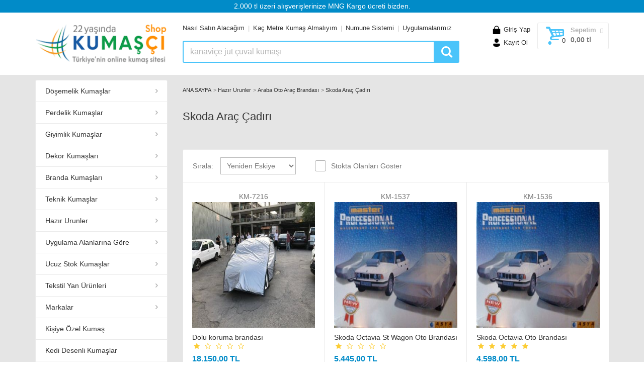

--- FILE ---
content_type: text/html
request_url: https://www.kumasci.com/liste/skoda-arac-cadiri
body_size: 436688
content:

<!doctype html>
<html lang="tr">
	<head>
	
		<!-- Google tag (gtag.js) -->
		<script async src="https://www.googletagmanager.com/gtag/js?id=G-E98K95C4TL"></script>
		<script>
		  window.dataLayer = window.dataLayer || [];
		  function gtag(){dataLayer.push(arguments);}
		  gtag('js', new Date());

		  gtag('config', 'G-E98K95C4TL');
		</script>
		
		<title>Skoda Araç Çadırı - Kumasci.com/shop - Türkiyenin Online Kumaş Sitesi</title>
		<meta http-equiv="Content-Type" content="text/html; charset=windows-1254" />
		<meta name="author" content="Kumaşçı Bilişim">
		<meta name="description" content="Skoda Araç Çadırı">
		<meta itemprop="description" content="Skoda Araç Çadırı">
		
		
		
		<!-- Mobile specific metas
		============================================ -->
		<meta name="viewport" content="width=device-width, initial-scale=1.0, maximum-scale=1.0, user-scalable=no">
		<!-- Favicon
		============================================ -->
		<link rel="shortcut icon" type="image/x-icon" href="../shop/images/favicon.ico">
		<!-- Google web fonts
		============================================ -->
		
		<!--<link rel="stylesheet" href="../shop/css/reset.css">-->
		<style>{margin:0;padding:0;border:none}article,aside,audio,canvas,command,datalist,details,embed,figcaption,figure,footer,header,hgroup,keygen,main,meter,nav,output,progress,section,source,video{display:block}mark,rp,rt,ruby,summary,time{display:inline}a,abbr,acronym,address,applet,article,aside,audio,b,big,blockquote,body,canvas,caption,center,cite,code,command,datalist,dd,del,details,dfn,div,dl,dt,em,embed,fieldset,figcaption,figure,font,footer,form,h1,h2,h3,h4,h5,h6,header,hgroup,html,i,iframe,img,ins,kbd,keygen,label,legend,li,meter,nav,object,ol,output,p,pre,progress,q,s,samp,section,small,source,span,strike,strong,sub,sup,table,tbody,tdvideo,tfoot,th,thead,tr,tt,u,ul,var{background:0 0;border:0 none;font-weight:inherit;margin:0;padding:0;border:0;outline:0}a{text-decoration:none;outline:0!important}b,strong{font-weight:700!important}ol,ul{list-style:none}q{quotes:none}table,table td{padding:0;border:none;border-collapse:collapse}img{vertical-align:top;max-width:100%}embed{vertical-align:top}input,textarea{font-family:inherit}button,input{-webkit-appearance:none;outline:0;background:0 0}button::-moz-focus-inner{border:0}th{text-align:left}textarea{outline:0!important}.clearfix::after{content:"";display:block;clear:both}button{cursor:pointer}#_atssh{display:none!important}
		</style>
		<!--<link href='https://fonts.googleapis.com/css?family=Roboto:400,400italic,300,300italic,700,700italic,900,900italic&subset=latin,latin-ext' rel='stylesheet' type='text/css'>-->
		<!-- Libs CSS
		============================================ -->		
		<!--<link rel="stylesheet" href="../shop/css/animate.css">-->
		<!--<link rel="stylesheet" href="../shop/css/fontello.css">-->
		<!--@font-face{font-family:fontello;src:url(https://www.kumasci.com/shop/fonts/fontello.woff?46976072);src:url(https://www.kumasci.com/shop/fonts/fontello.eot?46976072#iefix) format('embedded-opentype'),url(https://www.kumasci.com/shop/fonts/fontello.ttf?46976072) format('truetype'),url(https://www.kumasci.com/shop/fonts/fontello.svg?46976072#fontello) format('svg');font-weight:400;font-style:normal;font-display:swap}[class*="icon-"]:before,[class^=icon-]:before{font-family:fontello;font-style:normal;font-weight:400;font-display:swap;speak:none;display:inline-block;text-decoration:inherit;margin-right:.2em;text-align:center;font-variant:normal;text-transform:none;line-height:1em;margin-left:.2em}.icon-lock-2:before{content:'\e96a'}.icon-user-2:before{content:'\e946'}.icon-basket-2:before{content:'\ed3d'}.icon-money:before{content:'\e89f'}.icon-credit-card:before{content:'\e83a'}.icon-bank:before{content:'\ef2b'}.icon-phone:before{content:'\e99c'}.icon-facebook-1:before{content:'\e9b2'}.icon-twitter:before{content:'\e86e'}.icon-flickr-1:before{content:'\ea01'}.icon-instagram-4:before{content:'\ed7c'}.icon-resize-full-6:before{content:'\efaa'}-->	
		
		<style>
		@font-face { font-family: 'fontello'; src: url('https://www.kumasci.com/shop/fonts/fontello.eot?61756213'); src: url('https://www.kumasci.com/shop/fonts/fontello.eot?61756213#iefix') format('embedded-opentype'), url('https://www.kumasci.com/shop/fonts/fontello.woff2?61756213') format('woff2'), url('https://www.kumasci.com/shop/fonts/fontello.woff?61756213') format('woff'), url('https://www.kumasci.com/shop/fonts/fontello.ttf?61756213') format('truetype'), url('https://www.kumasci.com/shop/fonts/fontello.svg?61756213#fontello') format('svg'); font-weight: normal; font-style: normal; font-display:swap } /* Chrome hack: SVG is rendered more smooth in Windozze. 100% magic, uncomment if you need it. */ /* Note, that will break hinting! In other OS-es font will be not as sharp as it could be */ /* @media screen and (-webkit-min-device-pixel-ratio:0) { @font-face { font-family: 'fontello'; src: url('https://www.kumasci.com/shop/fonts/fontello.svg?61756213#fontello') format('svg'); } } */ [class^="icon-"]:before, [class*=" icon-"]:before { font-family: "fontello"; font-style: normal; font-weight: normal; speak: never;  display: inline-block; text-decoration: inherit; width: 1em; margin-right: .2em; text-align: center; /* opacity: .8; */  /* For safety - reset parent styles, that can break glyph codes*/ font-variant: normal; text-transform: none;  /* fix buttons height, for twitter bootstrap */ line-height: 1em;  /* Animation center compensation - margins should be symmetric */ /* remove if not needed */ margin-left: .2em;  /* you can be more comfortable with increased icons size */ /* font-size: 120%; */  /* Font smoothing. That was taken from TWBS */ -webkit-font-smoothing: antialiased; -moz-osx-font-smoothing: grayscale;  /* Uncomment for 3D effect */ /* text-shadow: 1px 1px 1px rgba(127, 127, 127, 0.3); */ }  .icon-user:before { content: '\e800'; } /* '?' */ .icon-basket:before { content: '\e801'; } /* '?' */ .icon-search:before { content: '\e802'; } /* '?' */ .icon-up-open:before { content: '\e803'; } /* '?' */ .icon-money:before { content: '\e804'; } /* '?' */ .icon-credit-card:before { content: '\e805'; } /* '?' */ .icon-phone:before { content: '\e806'; } /* '?' */ .icon-location:before { content: '\e807'; } /* '?' */ .icon-phone-1:before { content: '\e808'; } /* '?' */ .icon-right-dir:before { content: '\e809'; } /* '?' */ .icon-heart:before { content: '\e80a'; } /* '?' */ .icon-resize-small:before { content: '\e80b'; } /* '?' */ .icon-resize-full:before { content: '\e80c'; } /* '?' */ .icon-right-open:before { content: '\e80d'; } /* '?' */ .icon-left-open:before { content: '\e80e'; } /* '?' */ .icon-left-open-1:before { content: '\e80f'; } /* '?' */ .icon-right-open-1:before { content: '\e810'; } /* '?' */ .icon-cancel:before { content: '\e811'; } /* '?' */ .icon-twitter:before { content: '\f099'; } /* '?'*/ .icon-pinterest { content: '\f0d3'; } /* '?' */ .icon-facebook:before { content: '\f09a'; } /* '?' */ .icon-mail-alt:before { content: '\f0e0'; } /* '?' */ .icon-instagram-1:before { content: '\f16d'; } /* '?' */ .icon-bank:before { content: '\f19c'; } /* '?' */ .icon-flickr:before { content: '\f303'; } /* '?' */ .icon-instagram:before { content: '\f32d'; } /* '?' */ .icon-star-empty:before { content: '\e812'; } /* '?' */.icon-star:before { content: '\e813'; } /* '?' */}
		
		
		</style>
		
		<!--<link rel="stylesheet" href="../shop/css/bootstrap.min.css">	-->
		
		<style>
		html{font-family:sans-serif;-ms-text-size-adjust:100%;-webkit-text-size-adjust:100%}body{margin:0}article,aside,details,figcaption,figure,footer,header,hgroup,main,menu,nav,section,summary{display:block}audio,canvas,progress,video{display:inline-block;vertical-align:baseline}audio:not([controls]){display:none;height:0}[hidden],template{display:none}a{background-color:transparent}a:active,a:hover{outline:0}abbr[title]{border-bottom:1px dotted}b,strong{font-weight:700}dfn{font-style:italic}h1{font-size:2em;margin:.67em 0}mark{background:#ff0;color:#000}small{font-size:80%}sub,sup{font-size:75%;line-height:0;position:relative;vertical-align:baseline}sup{top:-.5em}sub{bottom:-.25em}img{border:0}svg:not(:root){overflow:hidden}figure{margin:1em 40px}hr{-moz-box-sizing:content-box;box-sizing:content-box;height:0}pre{overflow:auto}code,kbd,pre,samp{font-family:monospace,monospace;font-size:1em}button,input,optgroup,select,textarea{color:inherit;font:inherit;margin:0}button{overflow:visible}button,select{text-transform:none}button,html input[type=button],input[type=reset],input[type=submit]{-webkit-appearance:button;cursor:pointer}button[disabled],html input[disabled]{cursor:default}button::-moz-focus-inner,input::-moz-focus-inner{border:0;padding:0}input{line-height:normal}input[type=checkbox],input[type=radio]{box-sizing:border-box;padding:0}input[type=number]::-webkit-inner-spin-button,input[type=number]::-webkit-outer-spin-button{height:auto}input[type=search]{-webkit-appearance:textfield;-moz-box-sizing:content-box;-webkit-box-sizing:content-box;box-sizing:content-box}input[type=search]::-webkit-search-cancel-button,input[type=search]::-webkit-search-decoration{-webkit-appearance:none}fieldset{border:1px solid silver;margin:0 2px;padding:.35em .625em .75em}legend{border:0;padding:0}textarea{overflow:auto}optgroup{font-weight:700}table{border-collapse:collapse;border-spacing:0}td,th{padding:0}*{-webkit-box-sizing:border-box;-moz-box-sizing:border-box;box-sizing:border-box}:after,:before{-webkit-box-sizing:border-box;-moz-box-sizing:border-box;box-sizing:border-box}html{font-size:10px;-webkit-tap-highlight-color:transparent}body{font-family:"Helvetica Neue",Helvetica,Arial,sans-serif;font-size:14px;line-height:1.42857143;color:#333;background-color:#fff}button,input,select,textarea{font-family:inherit;font-size:inherit;line-height:inherit}a{color:#428bca;text-decoration:none}a:focus{outline:thin dotted;outline:5px auto -webkit-focus-ring-color;outline-offset:-2px}figure{margin:0}img{vertical-align:middle}.img-responsive{display:block;max-width:100%;height:auto}.img-rounded{border-radius:6px}.img-thumbnail{padding:4px;line-height:1.42857143;background-color:#fff;border:1px solid #ddd;border-radius:4px;-webkit-transition:all .2s ease-in-out;-o-transition:all .2s ease-in-out;transition:all .2s ease-in-out;display:inline-block;max-width:100%;height:auto}.img-circle{border-radius:50%}hr{margin-top:20px;margin-bottom:20px;border:0;border-top:1px solid #eee}.sr-only{position:absolute;width:1px;height:1px;margin:-1px;padding:0;overflow:hidden;clip:rect(0,0,0,0);border:0}.sr-only-focusable:active,.sr-only-focusable:focus{position:static;width:auto;height:auto;margin:0;overflow:visible;clip:auto}.container{margin-right:auto;margin-left:auto;padding-left:15px;padding-right:15px}@media (min-width:768px){.container{width:750px}}@media (min-width:992px){.container{width:970px}}@media (min-width:1200px){.container{width:1170px}}.container-fluid{margin-right:auto;margin-left:auto;padding-left:15px;padding-right:15px}.row{margin-left:-15px;margin-right:-15px}.col-lg-1,.col-lg-10,.col-lg-11,.col-lg-12,.col-lg-2,.col-lg-3,.col-lg-4,.col-lg-5,.col-lg-6,.col-lg-7,.col-lg-8,.col-lg-9,.col-md-1,.col-md-10,.col-md-11,.col-md-12,.col-md-2,.col-md-3,.col-md-4,.col-md-5,.col-md-6,.col-md-7,.col-md-8,.col-md-9,.col-sm-1,.col-sm-10,.col-sm-11,.col-sm-12,.col-sm-2,.col-sm-3,.col-sm-4,.col-sm-5,.col-sm-6,.col-sm-7,.col-sm-8,.col-sm-9,.col-xs-1,.col-xs-10,.col-xs-11,.col-xs-12,.col-xs-2,.col-xs-3,.col-xs-4,.col-xs-5,.col-xs-6,.col-xs-7,.col-xs-8,.col-xs-9{position:relative;min-height:1px;padding-left:15px;padding-right:15px}.col-xs-1,.col-xs-10,.col-xs-11,.col-xs-12,.col-xs-2,.col-xs-3,.col-xs-4,.col-xs-5,.col-xs-6,.col-xs-7,.col-xs-8,.col-xs-9{float:left}.col-xs-12{width:100%}.col-xs-11{width:91.66666667%}.col-xs-10{width:83.33333333%}.col-xs-9{width:75%}.col-xs-8{width:66.66666667%}.col-xs-7{width:58.33333333%}.col-xs-6{width:50%}.col-xs-5{width:41.66666667%}.col-xs-4{width:33.33333333%}.col-xs-3{width:25%}.col-xs-2{width:16.66666667%}.col-xs-1{width:8.33333333%}.col-xs-pull-12{right:100%}.col-xs-pull-11{right:91.66666667%}.col-xs-pull-10{right:83.33333333%}.col-xs-pull-9{right:75%}.col-xs-pull-8{right:66.66666667%}.col-xs-pull-7{right:58.33333333%}.col-xs-pull-6{right:50%}.col-xs-pull-5{right:41.66666667%}.col-xs-pull-4{right:33.33333333%}.col-xs-pull-3{right:25%}.col-xs-pull-2{right:16.66666667%}.col-xs-pull-1{right:8.33333333%}.col-xs-pull-0{right:auto}.col-xs-push-12{left:100%}.col-xs-push-11{left:91.66666667%}.col-xs-push-10{left:83.33333333%}.col-xs-push-9{left:75%}.col-xs-push-8{left:66.66666667%}.col-xs-push-7{left:58.33333333%}.col-xs-push-6{left:50%}.col-xs-push-5{left:41.66666667%}.col-xs-push-4{left:33.33333333%}.col-xs-push-3{left:25%}.col-xs-push-2{left:16.66666667%}.col-xs-push-1{left:8.33333333%}.col-xs-push-0{left:auto}.col-xs-offset-12{margin-left:100%}.col-xs-offset-11{margin-left:91.66666667%}.col-xs-offset-10{margin-left:83.33333333%}.col-xs-offset-9{margin-left:75%}.col-xs-offset-8{margin-left:66.66666667%}.col-xs-offset-7{margin-left:58.33333333%}.col-xs-offset-6{margin-left:50%}.col-xs-offset-5{margin-left:41.66666667%}.col-xs-offset-4{margin-left:33.33333333%}.col-xs-offset-3{margin-left:25%}.col-xs-offset-2{margin-left:16.66666667%}.col-xs-offset-1{margin-left:8.33333333%}.col-xs-offset-0{margin-left:0}@media (min-width:768px){.col-sm-1,.col-sm-10,.col-sm-11,.col-sm-12,.col-sm-2,.col-sm-3,.col-sm-4,.col-sm-5,.col-sm-6,.col-sm-7,.col-sm-8,.col-sm-9{float:left}.col-sm-12{width:100%}.col-sm-11{width:91.66666667%}.col-sm-10{width:83.33333333%}.col-sm-9{width:75%}.col-sm-8{width:66.66666667%}.col-sm-7{width:58.33333333%}.col-sm-6{width:50%}.col-sm-5{width:41.66666667%}.col-sm-4{width:33.33333333%}.col-sm-3{width:25%}.col-sm-2{width:16.66666667%}.col-sm-1{width:8.33333333%}.col-sm-pull-12{right:100%}.col-sm-pull-11{right:91.66666667%}.col-sm-pull-10{right:83.33333333%}.col-sm-pull-9{right:75%}.col-sm-pull-8{right:66.66666667%}.col-sm-pull-7{right:58.33333333%}.col-sm-pull-6{right:50%}.col-sm-pull-5{right:41.66666667%}.col-sm-pull-4{right:33.33333333%}.col-sm-pull-3{right:25%}.col-sm-pull-2{right:16.66666667%}.col-sm-pull-1{right:8.33333333%}.col-sm-pull-0{right:auto}.col-sm-push-12{left:100%}.col-sm-push-11{left:91.66666667%}.col-sm-push-10{left:83.33333333%}.col-sm-push-9{left:75%}.col-sm-push-8{left:66.66666667%}.col-sm-push-7{left:58.33333333%}.col-sm-push-6{left:50%}.col-sm-push-5{left:41.66666667%}.col-sm-push-4{left:33.33333333%}.col-sm-push-3{left:25%}.col-sm-push-2{left:16.66666667%}.col-sm-push-1{left:8.33333333%}.col-sm-push-0{left:auto}.col-sm-offset-12{margin-left:100%}.col-sm-offset-11{margin-left:91.66666667%}.col-sm-offset-10{margin-left:83.33333333%}.col-sm-offset-9{margin-left:75%}.col-sm-offset-8{margin-left:66.66666667%}.col-sm-offset-7{margin-left:58.33333333%}.col-sm-offset-6{margin-left:50%}.col-sm-offset-5{margin-left:41.66666667%}.col-sm-offset-4{margin-left:33.33333333%}.col-sm-offset-3{margin-left:25%}.col-sm-offset-2{margin-left:16.66666667%}.col-sm-offset-1{margin-left:8.33333333%}.col-sm-offset-0{margin-left:0}}@media (min-width:992px){.col-md-1,.col-md-10,.col-md-11,.col-md-12,.col-md-2,.col-md-3,.col-md-4,.col-md-5,.col-md-6,.col-md-7,.col-md-8,.col-md-9{float:left}.col-md-12{width:100%}.col-md-11{width:91.66666667%}.col-md-10{width:83.33333333%}.col-md-9{width:75%}.col-md-8{width:66.66666667%}.col-md-7{width:58.33333333%}.col-md-6{width:50%}.col-md-5{width:41.66666667%}.col-md-4{width:33.33333333%}.col-md-3{width:25%}.col-md-2{width:16.66666667%}.col-md-1{width:8.33333333%}.col-md-pull-12{right:100%}.col-md-pull-11{right:91.66666667%}.col-md-pull-10{right:83.33333333%}.col-md-pull-9{right:75%}.col-md-pull-8{right:66.66666667%}.col-md-pull-7{right:58.33333333%}.col-md-pull-6{right:50%}.col-md-pull-5{right:41.66666667%}.col-md-pull-4{right:33.33333333%}.col-md-pull-3{right:25%}.col-md-pull-2{right:16.66666667%}.col-md-pull-1{right:8.33333333%}.col-md-pull-0{right:auto}.col-md-push-12{left:100%}.col-md-push-11{left:91.66666667%}.col-md-push-10{left:83.33333333%}.col-md-push-9{left:75%}.col-md-push-8{left:66.66666667%}.col-md-push-7{left:58.33333333%}.col-md-push-6{left:50%}.col-md-push-5{left:41.66666667%}.col-md-push-4{left:33.33333333%}.col-md-push-3{left:25%}.col-md-push-2{left:16.66666667%}.col-md-push-1{left:8.33333333%}.col-md-push-0{left:auto}.col-md-offset-12{margin-left:100%}.col-md-offset-11{margin-left:91.66666667%}.col-md-offset-10{margin-left:83.33333333%}.col-md-offset-9{margin-left:75%}.col-md-offset-8{margin-left:66.66666667%}.col-md-offset-7{margin-left:58.33333333%}.col-md-offset-6{margin-left:50%}.col-md-offset-5{margin-left:41.66666667%}.col-md-offset-4{margin-left:33.33333333%}.col-md-offset-3{margin-left:25%}.col-md-offset-2{margin-left:16.66666667%}.col-md-offset-1{margin-left:8.33333333%}.col-md-offset-0{margin-left:0}}@media (min-width:1200px){.col-lg-1,.col-lg-10,.col-lg-11,.col-lg-12,.col-lg-2,.col-lg-3,.col-lg-4,.col-lg-5,.col-lg-6,.col-lg-7,.col-lg-8,.col-lg-9{float:left}.col-lg-12{width:100%}.col-lg-11{width:91.66666667%}.col-lg-10{width:83.33333333%}.col-lg-9{width:75%}.col-lg-8{width:66.66666667%}.col-lg-7{width:58.33333333%}.col-lg-6{width:50%}.col-lg-5{width:41.66666667%}.col-lg-4{width:33.33333333%}.col-lg-3{width:25%}.col-lg-2{width:16.66666667%}.col-lg-1{width:8.33333333%}.col-lg-pull-12{right:100%}.col-lg-pull-11{right:91.66666667%}.col-lg-pull-10{right:83.33333333%}.col-lg-pull-9{right:75%}.col-lg-pull-8{right:66.66666667%}.col-lg-pull-7{right:58.33333333%}.col-lg-pull-6{right:50%}.col-lg-pull-5{right:41.66666667%}.col-lg-pull-4{right:33.33333333%}.col-lg-pull-3{right:25%}.col-lg-pull-2{right:16.66666667%}.col-lg-pull-1{right:8.33333333%}.col-lg-pull-0{right:auto}.col-lg-push-12{left:100%}.col-lg-push-11{left:91.66666667%}.col-lg-push-10{left:83.33333333%}.col-lg-push-9{left:75%}.col-lg-push-8{left:66.66666667%}.col-lg-push-7{left:58.33333333%}.col-lg-push-6{left:50%}.col-lg-push-5{left:41.66666667%}.col-lg-push-4{left:33.33333333%}.col-lg-push-3{left:25%}.col-lg-push-2{left:16.66666667%}.col-lg-push-1{left:8.33333333%}.col-lg-push-0{left:auto}.col-lg-offset-12{margin-left:100%}.col-lg-offset-11{margin-left:91.66666667%}.col-lg-offset-10{margin-left:83.33333333%}.col-lg-offset-9{margin-left:75%}.col-lg-offset-8{margin-left:66.66666667%}.col-lg-offset-7{margin-left:58.33333333%}.col-lg-offset-6{margin-left:50%}.col-lg-offset-5{margin-left:41.66666667%}.col-lg-offset-4{margin-left:33.33333333%}.col-lg-offset-3{margin-left:25%}.col-lg-offset-2{margin-left:16.66666667%}.col-lg-offset-1{margin-left:8.33333333%}.col-lg-offset-0{margin-left:0}}.clearfix:after,.clearfix:before,.container-fluid:after,.container-fluid:before,.container:after,.container:before,.row:after,.row:before{content:" ";display:table}.clearfix:after,.container-fluid:after,.container:after,.row:after{clear:both}.center-block{display:block;margin-left:auto;margin-right:auto}.pull-right{float:right!important}.pull-left{float:left!important}.hide{display:none!important}.show{display:block!important}.invisible{visibility:hidden}.text-hide{font:0/0 a;color:transparent;text-shadow:none;background-color:transparent;border:0}.hidden{display:none!important;visibility:hidden!important}.affix{position:fixed}@-ms-viewport{width:device-width}.visible-lg,.visible-md,.visible-sm,.visible-xs{display:none!important}.visible-lg-block,.visible-lg-inline,.visible-lg-inline-block,.visible-md-block,.visible-md-inline,.visible-md-inline-block,.visible-sm-block,.visible-sm-inline,.visible-sm-inline-block,.visible-xs-block,.visible-xs-inline,.visible-xs-inline-block{display:none!important}@media (max-width:767px){.visible-xs{display:block!important}table.visible-xs{display:table}tr.visible-xs{display:table-row!important}td.visible-xs,th.visible-xs{display:table-cell!important}}@media (max-width:767px){.visible-xs-block{display:block!important}}@media (max-width:767px){.visible-xs-inline{display:inline!important}}@media (max-width:767px){.visible-xs-inline-block{display:inline-block!important}}@media (min-width:768px) and (max-width:991px){.visible-sm{display:block!important}table.visible-sm{display:table}tr.visible-sm{display:table-row!important}td.visible-sm,th.visible-sm{display:table-cell!important}}@media (min-width:768px) and (max-width:991px){.visible-sm-block{display:block!important}}@media (min-width:768px) and (max-width:991px){.visible-sm-inline{display:inline!important}}@media (min-width:768px) and (max-width:991px){.visible-sm-inline-block{display:inline-block!important}}@media (min-width:992px) and (max-width:1199px){.visible-md{display:block!important}table.visible-md{display:table}tr.visible-md{display:table-row!important}td.visible-md,th.visible-md{display:table-cell!important}}@media (min-width:992px) and (max-width:1199px){.visible-md-block{display:block!important}}@media (min-width:992px) and (max-width:1199px){.visible-md-inline{display:inline!important}}@media (min-width:992px) and (max-width:1199px){.visible-md-inline-block{display:inline-block!important}}@media (min-width:1200px){.visible-lg{display:block!important}table.visible-lg{display:table}tr.visible-lg{display:table-row!important}td.visible-lg,th.visible-lg{display:table-cell!important}}@media (min-width:1200px){.visible-lg-block{display:block!important}}@media (min-width:1200px){.visible-lg-inline{display:inline!important}}@media (min-width:1200px){.visible-lg-inline-block{display:inline-block!important}}@media (max-width:767px){.hidden-xs{display:none!important}}@media (min-width:768px) and (max-width:991px){.hidden-sm{display:none!important}}@media (min-width:992px) and (max-width:1199px){.hidden-md{display:none!important}}@media (min-width:1200px){.hidden-lg{display:none!important}}.visible-print{display:none!important}@media print{.visible-print{display:block!important}table.visible-print{display:table}tr.visible-print{display:table-row!important}td.visible-print,th.visible-print{display:table-cell!important}}.visible-print-block{display:none!important}@media print{.visible-print-block{display:block!important}}.visible-print-inline{display:none!important}@media print{.visible-print-inline{display:inline!important}}.visible-print-inline-block{display:none!important}@media print{.visible-print-inline-block{display:inline-block!important}}@media print{.hidden-print{display:none!important}}
		</style>
		
		
		
		<!--<link rel="stylesheet" href="../shop/js/rs-plugin/css/settings.css">-->
		<style>
		.tp-static-layers{position:absolute;z-index:505;top:0;left:0}.tp-caption.tp-hidden-caption,.tp-hide-revslider{visibility:hidden!important;display:none!important}.tp-caption{z-index:1;white-space:nowrap}.tp-caption-demo .tp-caption{position:relative!important;display:inline-block;margin-bottom:10px;margin-right:20px!important}.tp-caption.whitedivider3px{color:#000;text-shadow:none;background-color:#fff;background-color:#fff;text-decoration:none;min-width:408px;min-height:3px;background-position:initial initial;background-repeat:initial initial;border-width:0;border-color:#000;border-style:none}.tp-caption.finewide_large_white{color:#fff;text-shadow:none;font-size:60px;line-height:60px;font-weight:300;font-family:"Open Sans",sans-serif;background-color:transparent;text-decoration:none;text-transform:uppercase;letter-spacing:8px;border-width:0;border-color:#000;border-style:none}.tp-caption.whitedivider3px{color:#000;text-shadow:none;background-color:#fff;background-color:#fff;text-decoration:none;font-size:0;line-height:0;min-width:468px;min-height:3px;border-width:0;border-color:#000;border-style:none}.tp-caption.finewide_medium_white{color:#fff;text-shadow:none;font-size:37px;line-height:37px;font-weight:300;font-family:"Open Sans",sans-serif;background-color:transparent;text-decoration:none;text-transform:uppercase;letter-spacing:5px;border-width:0;border-color:#000;border-style:none}.tp-caption.boldwide_small_white{font-size:25px;line-height:25px;font-weight:800;font-family:"Open Sans",sans-serif;color:#fff;text-decoration:none;background-color:transparent;text-shadow:none;text-transform:uppercase;letter-spacing:5px;border-width:0;border-color:#000;border-style:none}.tp-caption.whitedivider3px_vertical{color:#000;text-shadow:none;background-color:#fff;background-color:#fff;text-decoration:none;font-size:0;line-height:0;min-width:3px;min-height:130px;border-width:0;border-color:#000;border-style:none}.tp-caption.finewide_small_white{color:#fff;text-shadow:none;font-size:25px;line-height:25px;font-weight:300;font-family:"Open Sans",sans-serif;background-color:transparent;text-decoration:none;text-transform:uppercase;letter-spacing:5px;border-width:0;border-color:#000;border-style:none}.tp-caption.finewide_verysmall_white_mw{font-size:13px;line-height:25px;font-weight:400;font-family:"Open Sans",sans-serif;color:#fff;text-decoration:none;background-color:transparent;text-shadow:none;text-transform:uppercase;letter-spacing:5px;max-width:470px;white-space:normal!important;border-width:0;border-color:#000;border-style:none}.tp-caption.lightgrey_divider{text-decoration:none;background-color:#ebebeb;background-color:#ebebeb;width:370px;height:3px;background-position:initial initial;background-repeat:initial initial;border-width:0;border-color:#222;border-style:none}.tp-caption.finewide_large_white{color:#fff;text-shadow:none;font-size:60px;line-height:60px;font-weight:300;font-family:"Open Sans",sans-serif;background-color:rgba(0,0,0,0);text-decoration:none;text-transform:uppercase;letter-spacing:8px;border-width:0;border-color:#000;border-style:none}.tp-caption.finewide_medium_white{color:#fff;text-shadow:none;font-size:34px;line-height:34px;font-weight:300;font-family:"Open Sans",sans-serif;background-color:rgba(0,0,0,0);text-decoration:none;text-transform:uppercase;letter-spacing:5px;border-width:0;border-color:#000;border-style:none}.tp-caption.huge_red{position:absolute;color:#df4b6b;font-weight:400;font-size:150px;line-height:130px;font-family:Oswald,sans-serif;margin:0;border-width:0;border-style:none;white-space:nowrap;background-color:#2d3136;padding:0}.tp-caption.middle_yellow{position:absolute;color:#fbd572;font-weight:600;font-size:50px;line-height:50px;font-family:'Open Sans',sans-serif;margin:0;border-width:0;border-style:none;white-space:nowrap}.tp-caption.huge_thin_yellow{position:absolute;color:#fbd572;font-weight:300;font-size:90px;line-height:90px;font-family:'Open Sans',sans-serif;margin:0;letter-spacing:20px;border-width:0;border-style:none;white-space:nowrap}.tp-caption.big_dark{position:absolute;color:#333;font-weight:700;font-size:70px;line-height:70px;font-family:"Open Sans";margin:0;border-width:0;border-style:none;white-space:nowrap}.tp-caption.medium_dark{position:absolute;color:#333;font-weight:300;font-size:40px;line-height:40px;font-family:"Open Sans";margin:0;letter-spacing:5px;border-width:0;border-style:none;white-space:nowrap}.tp-caption.medium_grey{position:absolute;color:#fff;text-shadow:0 2px 5px rgba(0,0,0,.5);font-weight:700;font-size:20px;line-height:20px;font-family:Arial;padding:2px 4px;margin:0;border-width:0;border-style:none;background-color:#888;white-space:nowrap}.tp-caption.small_text{position:absolute;color:#fff;text-shadow:0 2px 5px rgba(0,0,0,.5);font-weight:700;font-size:14px;line-height:20px;font-family:Arial;margin:0;border-width:0;border-style:none;white-space:nowrap}.tp-caption.medium_text{position:absolute;color:#fff;text-shadow:0 2px 5px rgba(0,0,0,.5);font-weight:700;font-size:20px;line-height:20px;font-family:Arial;margin:0;border-width:0;border-style:none;white-space:nowrap}.tp-caption.large_bold_white_25{font-size:55px;line-height:65px;font-weight:700;font-family:"Open Sans";color:#fff;text-decoration:none;background-color:transparent;text-align:center;text-shadow:#000 0 5px 10px;border-width:0;border-color:#fff;border-style:none}.tp-caption.medium_text_shadow{font-size:25px;line-height:25px;font-weight:600;font-family:"Open Sans";color:#fff;text-decoration:none;background-color:transparent;text-align:center;text-shadow:#000 0 5px 10px;border-width:0;border-color:#fff;border-style:none}.tp-caption.large_text{position:absolute;color:#fff;text-shadow:0 2px 5px rgba(0,0,0,.5);font-weight:700;font-size:40px;line-height:40px;font-family:Arial;margin:0;border-width:0;border-style:none;white-space:nowrap}.tp-caption.medium_bold_grey{font-size:30px;line-height:30px;font-weight:800;font-family:"Open Sans";color:#666;text-decoration:none;background-color:transparent;text-shadow:none;margin:0;padding:1px 4px 0;border-width:0;border-color:#ffd658;border-style:none}.tp-caption.very_large_text{position:absolute;color:#fff;text-shadow:0 2px 5px rgba(0,0,0,.5);font-weight:700;font-size:60px;line-height:60px;font-family:Arial;margin:0;border-width:0;border-style:none;white-space:nowrap;letter-spacing:-2px}.tp-caption.very_big_white{position:absolute;color:#fff;text-shadow:none;font-weight:800;font-size:60px;line-height:60px;font-family:Arial;margin:0;border-width:0;border-style:none;white-space:nowrap;padding:0 4px;padding-top:1px;background-color:#000}.tp-caption.very_big_black{position:absolute;color:#000;text-shadow:none;font-weight:700;font-size:60px;line-height:60px;font-family:Arial;margin:0;border-width:0;border-style:none;white-space:nowrap;padding:0 4px;padding-top:1px;background-color:#fff}.tp-caption.modern_medium_fat{position:absolute;color:#000;text-shadow:none;font-weight:800;font-size:24px;line-height:20px;font-family:"Open Sans",sans-serif;margin:0;border-width:0;border-style:none;white-space:nowrap}.tp-caption.modern_medium_fat_white{position:absolute;color:#fff;text-shadow:none;font-weight:800;font-size:24px;line-height:20px;font-family:"Open Sans",sans-serif;margin:0;border-width:0;border-style:none;white-space:nowrap}.tp-caption.modern_medium_light{position:absolute;color:#000;text-shadow:none;font-weight:300;font-size:24px;line-height:20px;font-family:"Open Sans",sans-serif;margin:0;border-width:0;border-style:none;white-space:nowrap}.tp-caption.modern_big_bluebg{position:absolute;color:#fff;text-shadow:none;font-weight:800;font-size:30px;line-height:36px;font-family:"Open Sans",sans-serif;padding:3px 10px;margin:0;border-width:0;border-style:none;background-color:#4e5b6c;letter-spacing:0}.tp-caption.modern_big_redbg{position:absolute;color:#fff;text-shadow:none;font-weight:300;font-size:30px;line-height:36px;font-family:"Open Sans",sans-serif;padding:3px 10px;padding-top:1px;margin:0;border-width:0;border-style:none;background-color:#de543e;letter-spacing:0}.tp-caption.modern_small_text_dark{position:absolute;color:#555;text-shadow:none;font-size:14px;line-height:22px;font-family:Arial;margin:0;border-width:0;border-style:none;white-space:nowrap}.tp-caption.boxshadow{-moz-box-shadow:0 0 20px rgba(0,0,0,.5);-webkit-box-shadow:0 0 20px rgba(0,0,0,.5);box-shadow:0 0 20px rgba(0,0,0,.5)}.tp-caption.black{color:#000;text-shadow:none}.tp-caption.noshadow{text-shadow:none}.tp-caption.thinheadline_dark{position:absolute;color:rgba(0,0,0,.85);text-shadow:none;font-weight:300;font-size:30px;line-height:30px;font-family:"Open Sans";background-color:transparent}.tp-caption.thintext_dark{position:absolute;color:rgba(0,0,0,.85);text-shadow:none;font-weight:300;font-size:16px;line-height:26px;font-family:"Open Sans";background-color:transparent}.tp-caption.medium_bg_red a{color:#fff;text-decoration:none}.tp-caption.medium_bg_red a:hover{color:#fff;text-decoration:underline}.tp-caption.smoothcircle{font-size:30px;line-height:75px;font-weight:800;font-family:"Open Sans";color:#fff;text-decoration:none;background-color:#000;background-color:rgba(0,0,0,.498039);padding:50px 25px;text-align:center;border-radius:500px 500px 500px 500px;border-width:0;border-color:#000;border-style:none}.tp-caption.largeblackbg{font-size:50px;line-height:70px;font-weight:300;font-family:"Open Sans";color:#fff;text-decoration:none;background-color:#000;padding:0 20px 5px;text-shadow:none;border-width:0;border-color:#fff;border-style:none}.tp-caption.largepinkbg{position:absolute;color:#fff;text-shadow:none;font-weight:300;font-size:50px;line-height:70px;font-family:"Open Sans";background-color:#db4360;padding:0 20px;-webkit-border-radius:0;-moz-border-radius:0;border-radius:0}.tp-caption.largewhitebg{position:absolute;color:#000;text-shadow:none;font-weight:300;font-size:50px;line-height:70px;font-family:"Open Sans";background-color:#fff;padding:0 20px;-webkit-border-radius:0;-moz-border-radius:0;border-radius:0}.tp-caption.largegreenbg{position:absolute;color:#fff;text-shadow:none;font-weight:300;font-size:50px;line-height:70px;font-family:"Open Sans";background-color:#67ae73;padding:0 20px;-webkit-border-radius:0;-moz-border-radius:0;border-radius:0}.tp-caption.excerpt{font-size:36px;line-height:36px;font-weight:700;font-family:Arial;color:#fff;text-decoration:none;background-color:#000;text-shadow:none;margin:0;letter-spacing:-1.5px;padding:1px 4px 0 4px;width:150px;white-space:normal!important;height:auto;border-width:0;border-color:#fff;border-style:none}.tp-caption.large_bold_grey{font-size:60px;line-height:60px;font-weight:800;font-family:"Open Sans";color:#666;text-decoration:none;background-color:transparent;text-shadow:none;margin:0;padding:1px 4px 0;border-width:0;border-color:#ffd658;border-style:none}.tp-caption.medium_thin_grey{font-size:34px;line-height:30px;font-weight:300;font-family:"Open Sans";color:#666;text-decoration:none;background-color:transparent;padding:1px 4px 0;text-shadow:none;margin:0;border-width:0;border-color:#ffd658;border-style:none}.tp-caption.small_thin_grey{font-size:18px;line-height:26px;font-weight:300;font-family:"Open Sans";color:#757575;text-decoration:none;background-color:transparent;padding:1px 4px 0;text-shadow:none;margin:0;border-width:0;border-color:#ffd658;border-style:none}.tp-caption.lightgrey_divider{text-decoration:none;background-color:#ebebeb;width:370px;height:3px;background-position:initial initial;background-repeat:initial initial;border-width:0;border-color:#222;border-style:none}.tp-caption.large_bold_darkblue{font-size:58px;line-height:60px;font-weight:800;font-family:"Open Sans";color:#34495e;text-decoration:none;background-color:transparent;border-width:0;border-color:#ffd658;border-style:none}.tp-caption.medium_bg_darkblue{font-size:20px;line-height:20px;font-weight:800;font-family:"Open Sans";color:#fff;text-decoration:none;background-color:#34495e;padding:10px;border-width:0;border-color:#ffd658;border-style:none}.tp-caption.medium_bold_red{font-size:24px;line-height:30px;font-weight:800;font-family:"Open Sans";color:#e33a0c;text-decoration:none;background-color:transparent;padding:0;border-width:0;border-color:#ffd658;border-style:none}.tp-caption.medium_light_red{font-size:21px;line-height:26px;font-weight:300;font-family:"Open Sans";color:#e33a0c;text-decoration:none;background-color:transparent;padding:0;border-width:0;border-color:#ffd658;border-style:none}.tp-caption.medium_bg_red{font-size:20px;line-height:20px;font-weight:800;font-family:"Open Sans";color:#fff;text-decoration:none;background-color:#e33a0c;padding:10px;border-width:0;border-color:#ffd658;border-style:none}.tp-caption.medium_bold_orange{font-size:24px;line-height:30px;font-weight:800;font-family:"Open Sans";color:#f39c12;text-decoration:none;background-color:transparent;border-width:0;border-color:#ffd658;border-style:none}.tp-caption.medium_bg_orange{font-size:20px;line-height:20px;font-weight:800;font-family:"Open Sans";color:#fff;text-decoration:none;background-color:#f39c12;padding:10px;border-width:0;border-color:#ffd658;border-style:none}.tp-caption.grassfloor{text-decoration:none;background-color:#a0b397;width:4000px;height:150px;border-width:0;border-color:#222;border-style:none}.tp-caption.large_bold_white{font-size:58px;line-height:60px;font-weight:800;font-family:"Open Sans";color:#fff;text-decoration:none;background-color:transparent;border-width:0;border-color:#ffd658;border-style:none}.tp-caption.medium_light_white{font-size:30px;line-height:36px;font-weight:300;font-family:"Open Sans";color:#fff;text-decoration:none;background-color:transparent;padding:0;border-width:0;border-color:#ffd658;border-style:none}.tp-caption.mediumlarge_light_white{font-size:34px;line-height:40px;font-weight:300;font-family:"Open Sans";color:#fff;text-decoration:none;background-color:transparent;padding:0;border-width:0;border-color:#ffd658;border-style:none}.tp-caption.mediumlarge_light_white_center{font-size:34px;line-height:40px;font-weight:300;font-family:"Open Sans";color:#fff;text-decoration:none;background-color:transparent;padding:0;text-align:center;border-width:0;border-color:#ffd658;border-style:none}.tp-caption.medium_bg_asbestos{font-size:20px;line-height:20px;font-weight:800;font-family:"Open Sans";color:#fff;text-decoration:none;background-color:#7f8c8d;padding:10px;border-width:0;border-color:#ffd658;border-style:none}.tp-caption.medium_light_black{font-size:30px;line-height:36px;font-weight:300;font-family:"Open Sans";color:#000;text-decoration:none;background-color:transparent;padding:0;border-width:0;border-color:#ffd658;border-style:none}.tp-caption.large_bold_black{font-size:58px;line-height:60px;font-weight:800;font-family:"Open Sans";color:#000;text-decoration:none;background-color:transparent;border-width:0;border-color:#ffd658;border-style:none}.tp-caption.mediumlarge_light_darkblue{font-size:34px;line-height:40px;font-weight:300;font-family:"Open Sans";color:#34495e;text-decoration:none;background-color:transparent;padding:0;border-width:0;border-color:#ffd658;border-style:none}.tp-caption.small_light_white{font-size:17px;line-height:28px;font-weight:300;font-family:"Open Sans";color:#fff;text-decoration:none;background-color:transparent;padding:0;border-width:0;border-color:#ffd658;border-style:none}.tp-caption.roundedimage{border-width:0;border-color:#222;border-style:none}.tp-caption.large_bg_black{font-size:40px;line-height:40px;font-weight:800;font-family:"Open Sans";color:#fff;text-decoration:none;background-color:#000;padding:10px 20px 15px;border-width:0;border-color:#ffd658;border-style:none}.tp-caption.mediumwhitebg{font-size:30px;line-height:30px;font-weight:300;font-family:"Open Sans";color:#000;text-decoration:none;background-color:#fff;padding:5px 15px 10px;text-shadow:none;border-width:0;border-color:#000;border-style:none}.tp-caption.medium_bg_orange_new1{font-size:20px;line-height:20px;font-weight:800;font-family:"Open Sans";color:#fff;text-decoration:none;background-color:#f39c12;padding:10px;border-width:0;border-color:#ffd658;border-style:none}.tp-caption.boxshadow{-moz-box-shadow:0 0 20px rgba(0,0,0,.5);-webkit-box-shadow:0 0 20px rgba(0,0,0,.5);box-shadow:0 0 20px rgba(0,0,0,.5)}.tp-caption.black{color:#000;text-shadow:none;font-weight:300;font-size:19px;line-height:19px;font-family:'Open Sans',sans}.tp-caption.noshadow{text-shadow:none}.tp_inner_padding{box-sizing:border-box;-webkit-box-sizing:border-box;-moz-box-sizing:border-box;max-height:none!important}.tp-caption .frontcorner{width:0;height:0;border-left:40px solid transparent;border-right:0 solid transparent;border-top:40px solid #00a8ff;position:absolute;left:-40px;top:0}.tp-caption .backcorner{width:0;height:0;border-left:0 solid transparent;border-right:40px solid transparent;border-bottom:40px solid #00a8ff;position:absolute;right:0;top:0}.tp-caption .frontcornertop{width:0;height:0;border-left:40px solid transparent;border-right:0 solid transparent;border-bottom:40px solid #00a8ff;position:absolute;left:-40px;top:0}.tp-caption .backcornertop{width:0;height:0;border-left:0 solid transparent;border-right:40px solid transparent;border-top:40px solid #00a8ff;position:absolute;right:0;top:0}img.tp-slider-alternative-image{width:100%;height:auto}.tp-simpleresponsive .button{padding:6px 13px 5px;border-radius:3px;-moz-border-radius:3px;-webkit-border-radius:3px;height:30px;cursor:pointer;color:#fff!important;text-shadow:0 1px 1px rgba(0,0,0,.6)!important;font-size:15px;line-height:45px!important;background:url(../images/gradient/g30.png) repeat-x top;font-family:arial,sans-serif;font-weight:700;letter-spacing:-1px}.tp-simpleresponsive .button.big{color:#fff;text-shadow:0 1px 1px rgba(0,0,0,.6);font-weight:700;padding:9px 20px;font-size:19px;line-height:57px!important;background:url(../images/gradient/g40.png) repeat-x top}.tp-simpleresponsive .button.big:hover,.tp-simpleresponsive .button:hover,.tp-simpleresponsive .purchase:hover{background-position:bottom,15px 11px}@media only screen and (min-width:480px) and (max-width:767px){.tp-simpleresponsive .button{padding:4px 8px 3px;line-height:25px!important;font-size:11px!important;font-weight:400}.tp-simpleresponsive a.button{-webkit-transition:none;-moz-transition:none;-o-transition:none;-ms-transition:none}}@media only screen and (min-width:0px) and (max-width:479px){.tp-simpleresponsive .button{padding:2px 5px 2px;line-height:20px!important;font-size:10px!important}.tp-simpleresponsive a.button{-webkit-transition:none;-moz-transition:none;-o-transition:none;-ms-transition:none}}.tp-simpleresponsive .button.green,.tp-simpleresponsive .button:hover.green,.tp-simpleresponsive .purchase.green,.tp-simpleresponsive .purchase:hover.green{background-color:#21a117;-webkit-box-shadow:0 3px 0 0 #104d0b;-moz-box-shadow:0 3px 0 0 #104d0b;box-shadow:0 3px 0 0 #104d0b}.tp-simpleresponsive .button.blue,.tp-simpleresponsive .button:hover.blue,.tp-simpleresponsive .purchase.blue,.tp-simpleresponsive .purchase:hover.blue{background-color:#1d78cb;-webkit-box-shadow:0 3px 0 0 #0f3e68;-moz-box-shadow:0 3px 0 0 #0f3e68;box-shadow:0 3px 0 0 #0f3e68}.tp-simpleresponsive .button.red,.tp-simpleresponsive .button:hover.red,.tp-simpleresponsive .purchase.red,.tp-simpleresponsive .purchase:hover.red{background-color:#cb1d1d;-webkit-box-shadow:0 3px 0 0 #7c1212;-moz-box-shadow:0 3px 0 0 #7c1212;box-shadow:0 3px 0 0 #7c1212}.tp-simpleresponsive .button.orange,.tp-simpleresponsive .button:hover.orange,.tp-simpleresponsive .purchase.orange,.tp-simpleresponsive .purchase:hover.orange{background-color:#f70;-webkit-box-shadow:0 3px 0 0 #a34c00;-moz-box-shadow:0 3px 0 0 #a34c00;box-shadow:0 3px 0 0 #a34c00}.tp-simpleresponsive .button.darkgrey,.tp-simpleresponsive .button.grey,.tp-simpleresponsive .button:hover.darkgrey,.tp-simpleresponsive .button:hover.grey,.tp-simpleresponsive .purchase.darkgrey,.tp-simpleresponsive .purchase:hover.darkgrey{background-color:#555;-webkit-box-shadow:0 3px 0 0 #222;-moz-box-shadow:0 3px 0 0 #222;box-shadow:0 3px 0 0 #222}.tp-simpleresponsive .button.lightgrey,.tp-simpleresponsive .button:hover.lightgrey,.tp-simpleresponsive .purchase.lightgrey,.tp-simpleresponsive .purchase:hover.lightgrey{background-color:#888;-webkit-box-shadow:0 3px 0 0 #555;-moz-box-shadow:0 3px 0 0 #555;box-shadow:0 3px 0 0 #555}.fullscreen-container{width:100%;position:relative;padding:0}.fullwidthbanner-container{width:100%;position:relative;padding:0;overflow:hidden}.fullwidthbanner-container .fullwidthbanner{width:100%;position:relative}.tp-simpleresponsive .caption,.tp-simpleresponsive .tp-caption{position:absolute;visibility:hidden;-webkit-font-smoothing:antialiased!important}.tp-simpleresponsive img{max-width:none}.noFilterClass{filter:none!important}.tp-bannershadow{position:absolute;margin-left:auto;margin-right:auto;-moz-user-select:none;-khtml-user-select:none;-webkit-user-select:none;-o-user-select:none}.tp-bannershadow.tp-shadow1{background:url(../assets/shadow1.png) no-repeat;background-size:100% 100%;width:890px;height:60px;bottom:-60px}.tp-bannershadow.tp-shadow2{background:url(../assets/shadow2.png) no-repeat;background-size:100% 100%;width:890px;height:60px;bottom:-60px}.tp-bannershadow.tp-shadow3{background:url(../assets/shadow3.png) no-repeat;background-size:100% 100%;width:890px;height:60px;bottom:-60px}.caption.fullscreenvideo{left:0;top:0;position:absolute;width:100%;height:100%}.caption.fullscreenvideo iframe,.caption.fullscreenvideo video{width:100%!important;height:100%!important;display:none}.tp-caption.fullscreenvideo{left:0;top:0;position:absolute;width:100%;height:100%}.tp-caption.fullscreenvideo iframe,.tp-caption.fullscreenvideo iframe video{width:100%!important;height:100%!important;display:none}.fullcoveredvideo video,.fullscreenvideo video{background:#000}.fullcoveredvideo .tp-poster{background-position:center center;background-size:cover;width:100%;height:100%;top:0;left:0}.html5vid.videoisplaying .tp-poster{display:none}.tp-video-play-button{background:#000;background:rgba(0,0,0,.3);padding:5px;border-radius:5px;-moz-border-radius:5px;-webkit-border-radius:5px;position:absolute;top:50%;left:50%;font-size:40px;color:#fff;z-index:3;margin-top:-27px;margin-left:-28px;text-align:center;cursor:pointer}.html5vid .tp-revstop{width:15px;height:20px;border-left:5px solid #fff;border-right:5px solid #fff;position:relative;margin:10px 20px;box-sizing:border-box;-moz-box-sizing:border-box;-webkit-box-sizing:border-box}.html5vid .tp-revstop{display:none}.html5vid.videoisplaying .revicon-right-dir{display:none}.html5vid.videoisplaying .tp-revstop{display:block}.html5vid.videoisplaying .tp-video-play-button{display:none}.html5vid:hover .tp-video-play-button{display:block}.fullcoveredvideo .tp-video-play-button{display:none!important}.tp-video-controls{position:absolute;bottom:0;left:0;right:0;padding:5px;opacity:0;-webkit-transition:opacity .3s;-moz-transition:opacity .3s;-o-transition:opacity .3s;-ms-transition:opacity .3s;transition:opacity .3s;background-image:linear-gradient(bottom,#000 13%,#323232 100%);background-image:-o-linear-gradient(bottom,#000 13%,#323232 100%);background-image:-moz-linear-gradient(bottom,#000 13%,#323232 100%);background-image:-webkit-linear-gradient(bottom,#000 13%,#323232 100%);background-image:-ms-linear-gradient(bottom,#000 13%,#323232 100%);background-image:-webkit-gradient(linear,left bottom,left top,color-stop(.13,#000),color-stop(1,#323232));display:table;max-width:100%;overflow:hidden;box-sizing:border-box;-moz-box-sizing:border-box;-webkit-box-sizing:border-box}.tp-caption:hover .tp-video-controls{opacity:.9}.tp-video-button{background:rgba(0,0,0,.5);border:0;color:#eee;-webkit-border-radius:3px;-moz-border-radius:3px;-o-border-radius:3px;border-radius:3px;cursor:pointer;line-height:12px;font-size:12px;color:#fff;padding:0;margin:0;outline:0}.tp-video-button:hover{cursor:pointer}.tp-video-button-wrap,.tp-video-seek-bar-wrap,.tp-video-vol-bar-wrap{padding:0 5px;display:table-cell}.tp-video-seek-bar-wrap{width:80%}.tp-video-vol-bar-wrap{width:20%}.tp-seek-bar,.tp-volume-bar{width:100%;cursor:pointer;outline:0;line-height:12px;margin:0;padding:0}.tp-dottedoverlay{background-repeat:repeat;width:100%;height:100%;position:absolute;top:0;left:0;z-index:4}.tp-dottedoverlay.twoxtwo{background:url(../assets/gridtile.png)}.tp-dottedoverlay.twoxtwowhite{background:url(../assets/gridtile_white.png)}.tp-dottedoverlay.threexthree{background:url(../assets/gridtile_3x3.png)}.tp-dottedoverlay.threexthreewhite{background:url(../assets/gridtile_3x3_white.png)}.tpclear{clear:both}.tp-bullets{z-index:1000;position:absolute;-moz-opacity:1;-khtml-opacity:1;opacity:1;-webkit-transition:opacity .2s ease-out;-moz-transition:opacity .2s ease-out;-o-transition:opacity .2s ease-out;-ms-transition:opacity .2s ease-out;-webkit-transform:translateZ(5px)}.tp-bullets.hidebullets{-moz-opacity:0;-khtml-opacity:0;opacity:0}.tp-bullets.simplebullets.navbar{border:1px solid #666;border-bottom:1px solid #444;background:url(../assets/boxed_bgtile.png);height:40px;padding:0 10px;-webkit-border-radius:5px;-moz-border-radius:5px;border-radius:5px}.tp-bullets.simplebullets.navbar-old{background:url(../assets/navigdots_bgtile.png);height:35px;padding:0 10px;-webkit-border-radius:5px;-moz-border-radius:5px;border-radius:5px}.tp-bullets.simplebullets.round .bullet{cursor:pointer;position:relative;background:url(../assets/bullet.png) no-Repeat top left;width:20px;height:20px;margin-right:0;float:left;margin-top:0;margin-left:3px}.tp-bullets.simplebullets.round .bullet.last{margin-right:3px}.tp-bullets.simplebullets.round-old .bullet{cursor:pointer;position:relative;background:url(../assets/bullets.png) no-Repeat bottom left;width:23px;height:23px;margin-right:0;float:left;margin-top:0}.tp-bullets.simplebullets.round-old .bullet.last{margin-right:0}.tp-bullets.simplebullets.square .bullet{cursor:pointer;position:relative;background:url(../assets/bullets2.png) no-Repeat bottom left;width:19px;height:19px;margin-right:0;float:left;margin-top:0}.tp-bullets.simplebullets.square .bullet.last{margin-right:0}.tp-bullets.simplebullets.square-old .bullet{cursor:pointer;position:relative;background:url(../assets/bullets2.png) no-Repeat bottom left;width:19px;height:19px;margin-right:0;float:left;margin-top:0}.tp-bullets.simplebullets.square-old .bullet.last{margin-right:0}.tp-bullets.simplebullets.navbar .bullet{cursor:pointer;position:relative;background:url(../assets/bullet_boxed.png) no-Repeat top left;width:18px;height:19px;margin-right:5px;float:left;margin-top:0}.tp-bullets.simplebullets.navbar .bullet.first{margin-left:0!important}.tp-bullets.simplebullets.navbar .bullet.last{margin-right:0!important}.tp-bullets.simplebullets.navbar-old .bullet{cursor:pointer;position:relative;background:url(../assets/navigdots.png) no-Repeat bottom left;width:15px;height:15px;margin-left:5px!important;margin-right:5px!important;float:left;margin-top:10px}.tp-bullets.simplebullets.navbar-old .bullet.first{margin-left:0!important}.tp-bullets.simplebullets.navbar-old .bullet.last{margin-right:0!important}.tp-bullets.simplebullets .bullet.selected,.tp-bullets.simplebullets .bullet:hover{background-position:top left}.tp-bullets.simplebullets.navbar .bullet.selected,.tp-bullets.simplebullets.navbar .bullet:hover,.tp-bullets.simplebullets.round .bullet.selected,.tp-bullets.simplebullets.round .bullet:hover{background-position:bottom left}.tparrows{-moz-opacity:1;-khtml-opacity:1;opacity:1;-webkit-transition:opacity .2s ease-out;-moz-transition:opacity .2s ease-out;-o-transition:opacity .2s ease-out;-ms-transition:opacity .2s ease-out;-webkit-transform:translateZ(5000px);-webkit-transform-style:flat;-webkit-backface-visibility:hidden;z-index:600;position:relative}.tparrows.hidearrows{-moz-opacity:0;-khtml-opacity:0;opacity:0}.tp-leftarrow{z-index:100;cursor:pointer;position:relative;background:url(../assets/large_left.png) no-Repeat top left;width:40px;height:40px}.tp-rightarrow{z-index:100;cursor:pointer;position:relative;background:url(../assets/large_right.png) no-Repeat top left;width:40px;height:40px}.tp-leftarrow.round{z-index:100;cursor:pointer;position:relative;background:url(../assets/small_left.png) no-Repeat top left;width:19px;height:14px;margin-right:0;float:left;margin-top:0}.tp-rightarrow.round{z-index:100;cursor:pointer;position:relative;background:url(../assets/small_right.png) no-Repeat top left;width:19px;height:14px;margin-right:0;float:left;margin-top:0}.tp-leftarrow.round-old{z-index:100;cursor:pointer;position:relative;background:url(../assets/arrow_left.png) no-Repeat top left;width:26px;height:26px;margin-right:0;float:left;margin-top:0}.tp-rightarrow.round-old{z-index:100;cursor:pointer;position:relative;background:url(../assets/arrow_right.png) no-Repeat top left;width:26px;height:26px;margin-right:0;float:left;margin-top:0}.tp-leftarrow.navbar{z-index:100;cursor:pointer;position:relative;background:url(../assets/small_left_boxed.png) no-Repeat top left;width:20px;height:15px;float:left;margin-right:6px;margin-top:12px}.tp-rightarrow.navbar{z-index:100;cursor:pointer;position:relative;background:url(../assets/small_right_boxed.png) no-Repeat top left;width:20px;height:15px;float:left;margin-left:6px;margin-top:12px}.tp-leftarrow.navbar-old{z-index:100;cursor:pointer;position:relative;background:url(../assets/arrowleft.png) no-Repeat top left;width:9px;height:16px;float:left;margin-right:6px;margin-top:10px}.tp-rightarrow.navbar-old{z-index:100;cursor:pointer;position:relative;background:url(../assets/arrowright.png) no-Repeat top left;width:9px;height:16px;float:left;margin-left:6px;margin-top:10px}.tp-leftarrow.navbar-old.thumbswitharrow{margin-right:10px}.tp-rightarrow.navbar-old.thumbswitharrow{margin-left:0}.tp-leftarrow.square{z-index:100;cursor:pointer;position:relative;background:url(../assets/arrow_left2.png) no-Repeat top left;width:12px;height:17px;float:left;margin-right:0;margin-top:0}.tp-rightarrow.square{z-index:100;cursor:pointer;position:relative;background:url(../assets/arrow_right2.png) no-Repeat top left;width:12px;height:17px;float:left;margin-left:0;margin-top:0}.tp-leftarrow.square-old{z-index:100;cursor:pointer;position:relative;background:url(../assets/arrow_left2.png) no-Repeat top left;width:12px;height:17px;float:left;margin-right:0;margin-top:0}.tp-rightarrow.square-old{z-index:100;cursor:pointer;position:relative;background:url(../assets/arrow_right2.png) no-Repeat top left;width:12px;height:17px;float:left;margin-left:0;margin-top:0}.tp-leftarrow.default{z-index:100;cursor:pointer;position:relative;background:url(../assets/large_left.png) no-Repeat 0 0;width:40px;height:40px}.tp-rightarrow.default{z-index:100;cursor:pointer;position:relative;background:url(../assets/large_right.png) no-Repeat 0 0;width:40px;height:40px}.tp-leftarrow:hover,.tp-rightarrow:hover{background-position:bottom left}.tp-bullets.tp-thumbs{z-index:1000;position:absolute;padding:3px;background-color:#fff;width:500px;height:50px;margin-top:-50px}.fullwidthbanner-container .tp-thumbs{padding:3px}.tp-bullets.tp-thumbs .tp-mask{width:500px;height:50px;overflow:hidden;position:relative}.tp-bullets.tp-thumbs .tp-mask .tp-thumbcontainer{width:5000px;position:absolute}.tp-bullets.tp-thumbs .bullet{width:100px;height:50px;cursor:pointer;overflow:hidden;background:0 0;margin:0;float:left;-moz-opacity:.5;-khtml-opacity:.5;opacity:.5;-webkit-transition:all .2s ease-out;-moz-transition:all .2s ease-out;-o-transition:all .2s ease-out;-ms-transition:all .2s ease-out}.tp-bullets.tp-thumbs .bullet.selected,.tp-bullets.tp-thumbs .bullet:hover{-moz-opacity:1;-khtml-opacity:1;opacity:1}.tp-thumbs img{width:100%}.tp-bannertimer{width:100%;height:10px;background:url(../assets/timer.png);position:absolute;z-index:200;top:0}.tp-bannertimer.tp-bottom{bottom:0;height:5px;top:auto}@media only screen and (min-width:0px) and (max-width:479px){.responsive .tp-bullets{display:none}.responsive .tparrows{display:none}}.tp-simpleresponsive img{-moz-user-select:none;-khtml-user-select:none;-webkit-user-select:none;-o-user-select:none}.tp-simpleresponsive a{text-decoration:none}.tp-simpleresponsive ul,.tp-simpleresponsive ul li,.tp-simpleresponsive ul li:before{list-style:none;padding:0!important;margin:0!important;list-style:none!important;overflow-x:visible;overflow-y:visible;background-image:none}.tp-simpleresponsive>ul>li{list-style:none;position:absolute;visibility:hidden}.caption.slidelink a div,.tp-caption.slidelink a div{width:3000px;height:1500px;background:url(../assets/coloredbg.png) repeat}.tp-caption.slidelink a span{background:url(../assets/coloredbg.png) repeat}.tparrows .tp-arr-imgholder{display:none}.tparrows .tp-arr-titleholder{display:none}.tparrows.preview1{width:100px;height:100px;-webkit-transform-style:preserve-3d;-webkit-perspective:1000;-moz-perspective:1000;-webkit-backface-visibility:hidden;-moz-backface-visibility:hidden;background:0 0}.tparrows.preview1:after{position:absolute;left:0;top:0;font-family:revicons;color:#fff;font-size:30px;width:100px;height:100px;text-align:center;background:#fff;background:rgba(0,0,0,.15);z-index:2;line-height:100px;-webkit-transition:background .3s,color .3s;-moz-transition:background .3s,color .3s;transition:background .3s,color .3s}.tp-rightarrow.preview1:after{content:'\e825'}.tp-leftarrow.preview1:after{content:'\e824'}.tparrows.preview1:hover:after{background:#fff;color:#aaa}.tparrows.preview1 .tp-arr-imgholder{background-size:cover;background-position:center center;display:block;width:100%;height:100%;position:absolute;top:0;-webkit-transition:-webkit-transform .3s;transition:transform .3s;-webkit-backface-visibility:hidden;backface-visibility:hidden}.tparrows.preview1 .tp-arr-iwrapper{-webkit-transition:all .3s;transition:all .3s;-moz-opacity:0;-khtml-opacity:0;opacity:0}.tparrows.preview1:hover .tp-arr-iwrapper{-moz-opacity:1;-khtml-opacity:1;opacity:1}.tp-rightarrow.preview1 .tp-arr-imgholder{right:100%;-webkit-transform:rotateY(-90deg);transform:rotateY(-90deg);-webkit-transform-origin:100% 50%;transform-origin:100% 50%;-moz-opacity:0;-khtml-opacity:0;opacity:0}.tp-leftarrow.preview1 .tp-arr-imgholder{left:100%;-webkit-transform:rotateY(90deg);transform:rotateY(90deg);-webkit-transform-origin:0 50%;transform-origin:0 50%;-moz-opacity:0;-khtml-opacity:0;opacity:0}.tparrows.preview1:hover .tp-arr-imgholder{-webkit-transform:rotateY(0);transform:rotateY(0);-moz-opacity:1;-khtml-opacity:1;opacity:1}@media only screen and (min-width:768px) and (max-width:979px){.tparrows.preview1,.tparrows.preview1:after{width:80px;height:80px;line-height:80px;font-size:24px}}@media only screen and (min-width:480px) and (max-width:767px){.tparrows.preview1,.tparrows.preview1:after{width:60px;height:60px;line-height:60px;font-size:20px}}@media only screen and (min-width:0px) and (max-width:479px){.tparrows.preview1,.tparrows.preview1:after{width:40px;height:40px;line-height:40px;font-size:12px}}.tp-bullets.preview1{height:21px}.tp-bullets.preview1 .bullet{cursor:pointer;position:relative!important;background:rgba(0,0,0,.15)!important;-webkit-box-shadow:none;-moz-box-shadow:none;box-shadow:none;width:5px!important;height:5px!important;border:8px solid transparent!important;display:inline-block;margin-right:5px!important;margin-bottom:0!important;-webkit-transition:background-color .2s,border-color .2s;-moz-transition:background-color .2s,border-color .2s;-o-transition:background-color .2s,border-color .2s;-ms-transition:background-color .2s,border-color .2s;transition:background-color .2s,border-color .2s;float:none!important;box-sizing:content-box;-moz-box-sizing:content-box;-webkit-box-sizing:content-box}.tp-bullets.preview1 .bullet.last{margin-right:0}.tp-bullets.preview1 .bullet.selected,.tp-bullets.preview1 .bullet:hover{-webkit-box-shadow:none;-moz-box-shadow:none;box-shadow:none;background:#aaa!important;width:5px!important;height:5px!important;border:8px solid #fff!important}.tparrows.preview2{min-width:60px;min-height:60px;background:#fff;border-radius:30px;-moz-border-radius:30px;-webkit-border-radius:30px;overflow:hidden;-webkit-transition:-webkit-transform 1.3s;-webkit-transition:width .3s,background-color .3s,opacity .3s;transition:width .3s,background-color .3s,opacity .3s;backface-visibility:hidden}.tparrows.preview2:after{position:absolute;top:50%;font-family:revicons;color:#aaa;font-size:25px;margin-top:-12px;-webkit-transition:color .3s;-moz-transition:color .3s;transition:color .3s}.tp-rightarrow.preview2:after{content:'\e81e';right:18px}.tp-leftarrow.preview2:after{content:'\e81f';left:18px}.tparrows.preview2 .tp-arr-titleholder{background-size:cover;background-position:center center;display:block;visibility:hidden;position:relative;top:0;-webkit-transition:-webkit-transform .3s;transition:transform .3s;-webkit-backface-visibility:hidden;backface-visibility:hidden;white-space:nowrap;color:#000;text-transform:uppercase;font-weight:400;font-size:14px;line-height:60px;padding:0 10px}.tp-rightarrow.preview2 .tp-arr-titleholder{right:50px;-webkit-transform:translateX(-100%);transform:translateX(-100%)}.tp-leftarrow.preview2 .tp-arr-titleholder{left:50px;-webkit-transform:translateX(100%);transform:translateX(100%)}.tparrows.preview2.hovered{width:300px}.tparrows.preview2:hover{background:#fff}.tparrows.preview2:hover:after{color:#000}.tparrows.preview2:hover .tp-arr-titleholder{-webkit-transform:translateX(0);transform:translateX(0);visibility:visible;position:absolute}.tp-bullets.preview2{height:17px}.tp-bullets.preview2 .bullet{cursor:pointer;position:relative!important;background:rgba(0,0,0,.5)!important;-webkit-border-radius:10px;border-radius:10px;-webkit-box-shadow:none;-moz-box-shadow:none;box-shadow:none;width:6px!important;height:6px!important;border:5px solid transparent!important;display:inline-block;margin-right:2px!important;margin-bottom:0!important;-webkit-transition:background-color .2s,border-color .2s;-moz-transition:background-color .2s,border-color .2s;-o-transition:background-color .2s,border-color .2s;-ms-transition:background-color .2s,border-color .2s;transition:background-color .2s,border-color .2s;float:none!important;box-sizing:content-box;-moz-box-sizing:content-box;-webkit-box-sizing:content-box}.tp-bullets.preview2 .bullet.last{margin-right:0}.tp-bullets.preview2 .bullet.selected,.tp-bullets.preview2 .bullet:hover{-webkit-box-shadow:none;-moz-box-shadow:none;box-shadow:none;background:#fff!important;width:6px!important;height:6px!important;border:5px solid #000!important}.tp-arr-titleholder.alwayshidden{display:none!important}@media only screen and (min-width:768px) and (max-width:979px){.tparrows.preview2{min-width:40px;min-height:40px;width:40px;height:40px;border-radius:20px;-moz-border-radius:20px;-webkit-border-radius:20px}.tparrows.preview2:after{position:absolute;top:50%;font-family:revicons;font-size:20px;margin-top:-12px}.tp-rightarrow.preview2:after{content:'\e81e';right:11px}.tp-leftarrow.preview2:after{content:'\e81f';left:11px}.tparrows.preview2 .tp-arr-titleholder{font-size:12px;line-height:40px;letter-spacing:0}.tp-rightarrow.preview2 .tp-arr-titleholder{right:35px}.tp-leftarrow.preview2 .tp-arr-titleholder{left:35px}}@media only screen and (min-width:480px) and (max-width:767px){.tparrows.preview2{min-width:30px;min-height:30px;width:30px;height:30px;border-radius:15px;-moz-border-radius:15px;-webkit-border-radius:15px}.tparrows.preview2:after{position:absolute;top:50%;font-family:revicons;font-size:14px;margin-top:-12px}.tp-rightarrow.preview2:after{content:'\e81e';right:8px}.tp-leftarrow.preview2:after{content:'\e81f';left:8px}.tparrows.preview2 .tp-arr-titleholder{font-size:10px;line-height:30px;letter-spacing:0}.tp-rightarrow.preview2 .tp-arr-titleholder{right:25px}.tp-leftarrow.preview2 .tp-arr-titleholder{left:25px}.tparrows.preview2 .tp-arr-titleholder{display:none;visibility:none}}@media only screen and (min-width:0px) and (max-width:479px){.tparrows.preview2{min-width:30px;min-height:30px;width:30px;height:30px;border-radius:15px;-moz-border-radius:15px;-webkit-border-radius:15px}.tparrows.preview2:after{position:absolute;top:50%;font-family:revicons;font-size:14px;margin-top:-12px}.tp-rightarrow.preview2:after{content:'\e81e';right:8px}.tp-leftarrow.preview2:after{content:'\e81f';left:8px}.tparrows.preview2 .tp-arr-titleholder{display:none;visibility:none}.tparrows.preview2:hover{width:30px!important;height:30px!important}}.tparrows.preview3{width:70px;height:70px;background:#fff;background:#fff;-webkit-transform-style:flat}.tparrows.preview3:after{position:absolute;line-height:70px;text-align:center;font-family:revicons;color:#aaa;font-size:30px;top:0;left:0;background:#fff;z-index:100;width:70px;height:70px;-webkit-transition:color .3s;-moz-transition:color .3s;transition:color .3s}.tparrows.preview3:hover:after{color:#000}.tp-rightarrow.preview3:after{content:'\e825'}.tp-leftarrow.preview3:after{content:'\e824'}.tparrows.preview3 .tp-arr-iwrapper{-webkit-transform:scale(0,1);transform:scale(0,1);-webkit-transform-origin:100% 50%;transform-origin:100% 50%;-webkit-transition:-webkit-transform .2s;transition:transform .2s;z-index:0;position:absolute;background:#000;background:rgba(0,0,0,.75);display:table;min-height:90px;top:-10px}.tp-leftarrow.preview3 .tp-arr-iwrapper{-webkit-transform:scale(0,1);transform:scale(0,1);-webkit-transform-origin:0 50%;transform-origin:0 50%}.tparrows.preview3 .tp-arr-imgholder{display:block;background-size:cover;background-position:center center;display:table-cell;min-width:90px;height:90px;position:relative;top:0}.tp-rightarrow.preview3 .tp-arr-iwrapper{right:0;padding-right:70px}.tp-leftarrow.preview3 .tp-arr-iwrapper{left:0;direction:rtl;padding-left:70px}.tparrows.preview3 .tp-arr-titleholder{display:table-cell;padding:30px;font-size:16px;color:#fff;white-space:nowrap;position:relative;clear:right;vertical-align:middle}.tparrows.preview3:hover .tp-arr-iwrapper{-webkit-transform:scale(1,1);transform:scale(1,1)}.tp-bullets.preview3{height:17px}.tp-bullets.preview3 .bullet{cursor:pointer;position:relative!important;background:rgba(0,0,0,.5)!important;-webkit-border-radius:10px;border-radius:10px;-webkit-box-shadow:none;-moz-box-shadow:none;box-shadow:none;width:6px!important;height:6px!important;border:5px solid transparent!important;display:inline-block;margin-right:2px!important;margin-bottom:0!important;-webkit-transition:background-color .2s,border-color .2s;-moz-transition:background-color .2s,border-color .2s;-o-transition:background-color .2s,border-color .2s;-ms-transition:background-color .2s,border-color .2s;transition:background-color .2s,border-color .2s;float:none!important;box-sizing:content-box;-moz-box-sizing:content-box;-webkit-box-sizing:content-box}.tp-bullets.preview3 .bullet.last{margin-right:0}.tp-bullets.preview3 .bullet.selected,.tp-bullets.preview3 .bullet:hover{-webkit-box-shadow:none;-moz-box-shadow:none;box-shadow:none;background:#fff!important;width:6px!important;height:6px!important;border:5px solid #000!important}@media only screen and (min-width:768px) and (max-width:979px){.tparrows.preview3,.tparrows.preview3:after{width:50px;height:50px;line-height:50px;font-size:20px}.tparrows.preview3 .tp-arr-iwrapper{min-height:70px}.tparrows.preview3 .tp-arr-imgholder{min-width:70px;height:70px}.tp-rightarrow.preview3 .tp-arr-iwrapper{padding-right:50px}.tp-leftarrow.preview3 .tp-arr-iwrapper{padding-left:50px}.tparrows.preview3 .tp-arr-titleholder{padding:10px;font-size:16px}}@media only screen and (max-width:767px){.tparrows.preview3,.tparrows.preview3:after{width:50px;height:50px;line-height:50px;font-size:20px}.tparrows.preview3 .tp-arr-iwrapper{min-height:70px}}.tparrows.preview4{width:30px;height:110px;background:0 0;-webkit-transform-style:preserve-3d;-webkit-perspective:1000;-moz-perspective:1000}.tparrows.preview4:after{position:absolute;line-height:110px;text-align:center;font-family:revicons;color:#fff;font-size:20px;top:0;left:0;z-index:0;width:30px;height:110px;background:#000;background:rgba(0,0,0,.25);-webkit-transition:all .2s ease-in-out;-moz-transition:all .2s ease-in-out;-o-transition:all .2s ease-in-out;transition:all .2s ease-in-out;-moz-opacity:1;-khtml-opacity:1;opacity:1}.tp-rightarrow.preview4:after{content:'\e825'}.tp-leftarrow.preview4:after{content:'\e824'}.tparrows.preview4 .tp-arr-allwrapper{visibility:hidden;width:180px;position:absolute;z-index:1;min-height:120px;top:0;left:-150px;overflow:hidden;-webkit-perspective:1000px;-webkit-transform-style:flat}.tp-leftarrow.preview4 .tp-arr-allwrapper{left:0}.tparrows.preview4 .tp-arr-iwrapper{position:relative}.tparrows.preview4 .tp-arr-imgholder{display:block;background-size:cover;background-position:center center;width:180px;height:110px;position:relative;top:0;-webkit-backface-visibility:hidden;backface-visibility:hidden}.tparrows.preview4 .tp-arr-imgholder2{display:block;background-size:cover;background-position:center center;width:180px;height:110px;position:absolute;top:0;left:180px;-webkit-backface-visibility:hidden;backface-visibility:hidden}.tp-leftarrow.preview4 .tp-arr-imgholder2{left:-180px}.tparrows.preview4 .tp-arr-titleholder{display:block;font-size:12px;line-height:25px;padding:0 10px;text-align:left;color:#fff;position:relative;background:#000;color:#fff;text-transform:uppercase;white-space:nowrap;letter-spacing:1px;font-weight:700;font-size:11px;line-height:2.75;-webkit-transition:all .3s;transition:all .3s;-webkit-transform:rotateX(-90deg);transform:rotateX(-90deg);-webkit-transform-origin:50% 0;transform-origin:50% 0;-webkit-backface-visibility:hidden;backface-visibility:hidden;-moz-opacity:0;-khtml-opacity:0;opacity:0}.tparrows.preview4:after{transform-origin:100% 100%;-webkit-transform-origin:100% 100%}.tp-leftarrow.preview4:after{transform-origin:0 0;-webkit-transform-origin:0 0}@media only screen and (min-width:768px){.tparrows.preview4:hover:after{-webkit-transform:rotateY(-90deg);transform:rotateY(-90deg)}.tp-leftarrow.preview4:hover:after{-webkit-transform:rotateY(90deg);transform:rotateY(90deg)}.tparrows.preview4:hover .tp-arr-titleholder{-webkit-transition-delay:.4s;transition-delay:.4s;-webkit-transform:rotateX(0);transform:rotateX(0);-moz-opacity:1;-khtml-opacity:1;opacity:1}}.tp-bullets.preview4{height:17px}.tp-bullets.preview4 .bullet{cursor:pointer;position:relative!important;background:rgba(0,0,0,.5)!important;-webkit-border-radius:10px;border-radius:10px;-webkit-box-shadow:none;-moz-box-shadow:none;box-shadow:none;width:6px!important;height:6px!important;border:5px solid transparent!important;display:inline-block;margin-right:2px!important;margin-bottom:0!important;-webkit-transition:background-color .2s,border-color .2s;-moz-transition:background-color .2s,border-color .2s;-o-transition:background-color .2s,border-color .2s;-ms-transition:background-color .2s,border-color .2s;transition:background-color .2s,border-color .2s;float:none!important;box-sizing:content-box;-moz-box-sizing:content-box;-webkit-box-sizing:content-box}.tp-bullets.preview4 .bullet.last{margin-right:0}.tp-bullets.preview4 .bullet.selected,.tp-bullets.preview4 .bullet:hover{-webkit-box-shadow:none;-moz-box-shadow:none;box-shadow:none;background:#fff!important;width:6px!important;height:6px!important;border:5px solid #000!important}@media only screen and (max-width:767px){.tparrows.preview4{width:20px;height:80px}.tparrows.preview4:after{width:20px;height:80px;line-height:80px;font-size:14px}.tparrows.preview1 .tp-arr-allwrapper,.tparrows.preview2 .tp-arr-allwrapper,.tparrows.preview3 .tp-arr-allwrapper,.tparrows.preview4 .tp-arr-allwrapper{display:none!important}}.tp-loader{top:50%;left:50%;z-index:10000;position:absolute}.tp-loader.spinner0{width:40px;height:40px;background:url(../assets/loader.gif) no-repeat center center;background-color:#fff;box-shadow:0 0 20px 0 rgba(0,0,0,.15);-webkit-box-shadow:0 0 20px 0 rgba(0,0,0,.15);margin-top:-20px;margin-left:-20px;-webkit-animation:tp-rotateplane 1.2s infinite ease-in-out;animation:tp-rotateplane 1.2s infinite ease-in-out;border-radius:3px;-moz-border-radius:3px;-webkit-border-radius:3px}.tp-loader.spinner1{width:40px;height:40px;background-color:#fff;box-shadow:0 0 20px 0 rgba(0,0,0,.15);-webkit-box-shadow:0 0 20px 0 rgba(0,0,0,.15);margin-top:-20px;margin-left:-20px;-webkit-animation:tp-rotateplane 1.2s infinite ease-in-out;animation:tp-rotateplane 1.2s infinite ease-in-out;border-radius:3px;-moz-border-radius:3px;-webkit-border-radius:3px}.tp-loader.spinner5{background:url(../assets/loader.gif) no-repeat 10px 10px;background-color:#fff;margin:-22px -22px;width:44px;height:44px;border-radius:3px;-moz-border-radius:3px;-webkit-border-radius:3px}@-webkit-keyframes tp-rotateplane{0%{-webkit-transform:perspective(120px)}50%{-webkit-transform:perspective(120px) rotateY(180deg)}100%{-webkit-transform:perspective(120px) rotateY(180deg) rotateX(180deg)}}@keyframes tp-rotateplane{0%{transform:perspective(120px) rotateX(0) rotateY(0);-webkit-transform:perspective(120px) rotateX(0) rotateY(0)}50%{transform:perspective(120px) rotateX(-180.1deg) rotateY(0);-webkit-transform:perspective(120px) rotateX(-180.1deg) rotateY(0)}100%{transform:perspective(120px) rotateX(-180deg) rotateY(-179.9deg);-webkit-transform:perspective(120px) rotateX(-180deg) rotateY(-179.9deg)}}.tp-loader.spinner2{width:40px;height:40px;margin-top:-20px;margin-left:-20px;background-color:red;box-shadow:0 0 20px 0 rgba(0,0,0,.15);-webkit-box-shadow:0 0 20px 0 rgba(0,0,0,.15);border-radius:100%;-webkit-animation:tp-scaleout 1s infinite ease-in-out;animation:tp-scaleout 1s infinite ease-in-out}@-webkit-keyframes tp-scaleout{0%{-webkit-transform:scale(0)}100%{-webkit-transform:scale(1);opacity:0}}@keyframes tp-scaleout{0%{transform:scale(0);-webkit-transform:scale(0)}100%{transform:scale(1);-webkit-transform:scale(1);opacity:0}}.tp-loader.spinner3{margin:-9px 0 0 -35px;width:70px;text-align:center}.tp-loader.spinner3 .bounce1,.tp-loader.spinner3 .bounce2,.tp-loader.spinner3 .bounce3{width:18px;height:18px;background-color:#fff;box-shadow:0 0 20px 0 rgba(0,0,0,.15);-webkit-box-shadow:0 0 20px 0 rgba(0,0,0,.15);border-radius:100%;display:inline-block;-webkit-animation:tp-bouncedelay 1.4s infinite ease-in-out;animation:tp-bouncedelay 1.4s infinite ease-in-out;-webkit-animation-fill-mode:both;animation-fill-mode:both}.tp-loader.spinner3 .bounce1{-webkit-animation-delay:-.32s;animation-delay:-.32s}.tp-loader.spinner3 .bounce2{-webkit-animation-delay:-.16s;animation-delay:-.16s}@-webkit-keyframes tp-bouncedelay{0%,100%,80%{-webkit-transform:scale(0)}40%{-webkit-transform:scale(1)}}@keyframes tp-bouncedelay{0%,100%,80%{transform:scale(0);-webkit-transform:scale(0)}40%{transform:scale(1);-webkit-transform:scale(1)}}.tp-loader.spinner4{margin:-20px 0 0 -20px;width:40px;height:40px;text-align:center;-webkit-animation:tp-rotate 2s infinite linear;animation:tp-rotate 2s infinite linear}.tp-loader.spinner4 .dot1,.tp-loader.spinner4 .dot2{width:60%;height:60%;display:inline-block;position:absolute;top:0;background-color:#fff;border-radius:100%;-webkit-animation:tp-bounce 2s infinite ease-in-out;animation:tp-bounce 2s infinite ease-in-out;box-shadow:0 0 20px 0 rgba(0,0,0,.15);-webkit-box-shadow:0 0 20px 0 rgba(0,0,0,.15)}.tp-loader.spinner4 .dot2{top:auto;bottom:0;-webkit-animation-delay:-1s;animation-delay:-1s}@-webkit-keyframes tp-rotate{100%{-webkit-transform:rotate(360deg)}}@keyframes tp-rotate{100%{transform:rotate(360deg);-webkit-transform:rotate(360deg)}}@-webkit-keyframes tp-bounce{0%,100%{-webkit-transform:scale(0)}50%{-webkit-transform:scale(1)}}@keyframes tp-bounce{0%,100%{transform:scale(0);-webkit-transform:scale(0)}50%{transform:scale(1);-webkit-transform:scale(1)}}.tp-transparentimg{content:"url(../assets/transparent.png)"}.tp-3d{-webkit-transform-style:preserve-3d;-webkit-transform-origin:50% 50%}.tp-caption img{background:0 0;zoom:1}@font-face{font-family:revicons;src:url(../font/revicons.eot?5510888);src:url(../font/revicons.eot?5510888#iefix) format('embedded-opentype'),url(../font/revicons.woff?5510888) format('woff'),url(../font/revicons.ttf?5510888) format('truetype'),url(../font/revicons.svg?5510888#revicons) format('svg');font-weight:400;font-style:normal}[class*=" revicon-"]:before,[class^=revicon-]:before{font-family:revicons;font-style:normal;font-weight:400;speak:none;display:inline-block;text-decoration:inherit;width:1em;margin-right:.2em;text-align:center;font-variant:normal;text-transform:none;line-height:1em;margin-left:.2em}.revicon-search-1:before{content:'\e802'}.revicon-pencil-1:before{content:'\e831'}.revicon-picture-1:before{content:'\e803'}.revicon-cancel:before{content:'\e80a'}.revicon-info-circled:before{content:'\e80f'}.revicon-trash:before{content:'\e801'}.revicon-left-dir:before{content:'\e817'}.revicon-right-dir:before{content:'\e818'}.revicon-down-open:before{content:'\e83b'}.revicon-left-open:before{content:'\e819'}.revicon-right-open:before{content:'\e81a'}.revicon-angle-left:before{content:'\e820'}.revicon-angle-right:before{content:'\e81d'}.revicon-left-big:before{content:'\e81f'}.revicon-right-big:before{content:'\e81e'}.revicon-magic:before{content:'\e807'}.revicon-picture:before{content:'\e800'}.revicon-export:before{content:'\e80b'}.revicon-cog:before{content:'\e832'}.revicon-login:before{content:'\e833'}.revicon-logout:before{content:'\e834'}.revicon-video:before{content:'\e805'}.revicon-arrow-combo:before{content:'\e827'}.revicon-left-open-1:before{content:'\e82a'}.revicon-right-open-1:before{content:'\e82b'}.revicon-left-open-mini:before{content:'\e822'}.revicon-right-open-mini:before{content:'\e823'}.revicon-left-open-big:before{content:'\e824'}.revicon-right-open-big:before{content:'\e825'}.revicon-left:before{content:'\e836'}.revicon-right:before{content:'\e826'}.revicon-ccw:before{content:'\e808'}.revicon-arrows-ccw:before{content:'\e806'}.revicon-palette:before{content:'\e829'}.revicon-list-add:before{content:'\e80c'}.revicon-doc:before{content:'\e809'}.revicon-left-open-outline:before{content:'\e82e'}.revicon-left-open-2:before{content:'\e82c'}.revicon-right-open-outline:before{content:'\e82f'}.revicon-right-open-2:before{content:'\e80b'}.revicon-equalizer:before{content:'\e83a'}.revicon-layers-alt:before{content:'\e804'}.revicon-popup:before{content:'\e828'}
		</style>
		
		
		
		<!-- Theme CSS
		============================================ -->
		
		
		<!--<link rel="stylesheet" href="../shop/js/arcticmodal/jquery.arcticmodal.css">-->
		<style>.arcticmodal-container,.arcticmodal-overlay{position:fixed;left:0;top:0;right:0;bottom:0;z-index:1000}.arcticmodal-container{overflow:auto;margin:0;padding:0;border:0;border-collapse:collapse}.arcticmodal-container_i{height:100%;margin:0 auto;display:table}.arcticmodal-container_i>div{display:table-row}.arcticmodal-container_i2{padding:24px;margin:0;border:0;display:table-cell;vertical-align:middle}.arcticmodal-error{padding:20px;border-radius:10px;background:#000;color:#fff}.arcticmodal-loading{width:80px;height:80px;border-radius:10px;background:#000 url(loading.gif) no-repeat 50% 50%}
		</style>
		
		
		
		<!--<link rel="stylesheet" href="../shop/css/style.css">-->
		
	
		<style>
		body{font:400 14px/21px Roboto,sans-serif;color:#777;background-color:#fff;background-attachment:fixed}a{color:#333}a,button{-webkit-transition:color .7s ease,border-color .7s ease,background-color .7s ease;transition:color .7s ease,border-color .7s ease,background-color .7s ease}a:hover{color:#0186c8;text-decoration:none}a:hover,button:hover{-webkit-transition:color .1s ease,border-color .1s ease,background-color .1s ease;transition:color .1s ease,border-color .1s ease,background-color .1s ease}::selection{background:#0186c8;color:#fff}::-moz-selection{background:#0186c8;color:#fff}::-webkit-scrollbar{width:10px;background:#e7e7e7}::-webkit-scrollbar-thumb{background:#4ac4fa;border:1px solid rgba(0,0,0,.2);border-radius:5px;box-shadow:1px 1px 1px 0 rgba(0,0,0,.2)}::-webkit-input-placeholder{color:#b2b2b2;-webkit-transition:text-indent .5s ease,color .5s ease;transition:text-indent .5s ease,color .5s ease}input::-moz-placeholder{color:#b2b2b2;opacity:1}::ms-input-placeholder{color:#b2b2b2}[placeholder]:focus::-webkit-input-placeholder{text-indent:10em;color:transparent}.queryloader__overlay__bar{top:0!important;margin-top:0!important}audio,iframe[src*="soundcloud.com"]{width:100%}.align_center{text-align:center}.align_left{text-align:left}.align_right{text-align:right}.alignleft{float:left}.alignright{float:right}img.alignleft{margin:0 20px 15px 0}img.alignright{margin:0 0 15px 20px}img.aligncenter{margin-bottom:15px}.wrapper{overflow:hidden}.boxed_layout,.wide_layout{overflow-x:hidden;background:#fff;margin:auto}.boxed_layout{width:1200px}.wide_layout{width:100%}.section_offset{position:relative}.section_offset:not(:last-child){margin-bottom:40px}[class*=page_wrapper]{background:#e5e5e5}.page_wrapper{padding:40px 0 60px}.secondary_page_wrapper{padding:10px 0 60px}.main_product .title a{color:#4ac4fa}.main_product .title a:hover{color:#018bc8}.thumbnail{display:block;overflow:hidden}.thumbnail img{-webkit-backface-visibility:hidden;-webkit-transition:-webkit-transform .4s ease;transition:transform .4s ease}.thumbnail:hover img{-webkit-transform:scale(1.05);-ms-transform:scale(1.05);transform:scale(1.05)}.theme_box{position:relative;padding:20px 19px;border:1px solid #eaeaea;background-color:#fff;background-clip:padding-box;border-radius:3px;box-shadow:0 1px 2px rgba(0,0,0,.2)}.theme_box:not(:last-child){border-radius:3px 3px 0 0}.theme_box+.theme_box:not(:last-child){border-top-width:0;border-radius:0}.theme_box+.theme_box:last-child{border-top-width:0;border-radius:0 0 3px 3px}.bottom_box,.top_box{padding:15px 19px;background:#fff;border:1px solid #eaeaea;border-left:1px solid #eaeaea;border-right:1px solid #eaeaea;border-bottom:1px solid #eaeaea}.bottom_box{border-top:none;border-radius:0 0 3px 3px}.top_box{border-bottom:none;border-radius:3px 3px 0 0}.dropdown{visibility:hidden;perspective:1000px;-webkit-transform-style:preserve-3d;-ms-transform-style:preserve-3d;transform-style:preserve-3d;-webkit-transform:perspective(1000);transform:perspective(1000)}@-moz-document url-prefix(){.social_feeds .tweet_list{perspective:600px;transform-style:preserve-3d;transform:perspective(600)}}.dropdown.visible{z-index:105}.dropdown.children>.animated_item,.dropdown:not(.children) .animated_item{-webkit-transform-origin:50% 0 0;-ms-transform-origin:50% 0 0;transform-origin:50% 0 0;-webkit-transform:rotate3d(0,1,0,90deg);-ms-transform:rotate3d(0,1,0,90deg);transform:rotate3d(0,1,0,90deg);-webkit-transition:-webkit-transform .4s ease;transition:transform .4s ease;-webkit-backface-visibility:hidden}.dropdown.children.active>.animated_item,.dropdown:not(.children).active .animated_item{-webkit-transform:rotate3d(0,1,0,0deg);-ms-transform:rotate3d(0,1,0,0deg);transform:rotate3d(0,1,0,0deg)}.on_the_sides{display:table;table-layout:fixed;width:100%}.on_the_sides>[class*="_side"]{display:table-cell;vertical-align:middle}.on_the_sides>.left_side{width:70%}.on_the_sides>.right_side{text-align:right}.on_the_sides>.right_side>*{display:inline-block;text-align:left}.proportional_frame,.video_wrap{position:relative;height:0;padding-bottom:58%}.proportional_frame>iframe,.video_wrap>iframe{position:absolute;top:0;left:0;width:100%;height:100%}.video_wrap.alignleft,.video_wrap.alignright{padding-bottom:31%;width:48.63%;margin-right:20px}.video_wrap.alignleft{margin-right:20px}.video_wrap.alignright{margin-left:20px}.proportional_frame{padding-bottom:77%}.v_centered>*{display:inline-block;vertical-align:middle;margin-top:0!important;margin-bottom:0!important}.on_the_sides h1,.on_the_sides h2,.on_the_sides h3,.on_the_sides h4,.on_the_sides h5,.on_the_sides h6{padding-top:0;margin-bottom:0}.v_centered>:not(:first-child){margin-left:10px}.v_baseline>*{display:inline-block;vertical-align:baseline}.v_baseline>:not(:first-child){margin-left:8px}.relative{position:relative}.hide{display:none}.show{display:block}.transparent{opacity:0}.invisible{opacity:0;visibility:hidden}.visible{opacity:1;visibility:visible}h1,h2,h3,h4,h5,h6{color:#333;font-weight:inherit;line-height:1em;margin-bottom:14px}h1{font-size:30px}h2{font-size:24px}h3{font-size:22px}h4{font-size:18px}h5{font-size:16px}h6{font-size:14px}p:not(:last-of-type):not(.subcaption){margin-bottom:15px}p:last-of-type+[class*=button]:last-child{margin-top:15px}small{font-size:12px}.italic{font-style:italic}.underline{text-decoration:underline}.bold{font-weight:600}.sub{color:#777}mark{display:inline-block;padding:0 2px;color:#fff;background:#018bc8}[class*=dropcap]::first-letter{float:left;font-weight:900;margin-right:10px}.dropcap_type_1::first-letter{color:#018bc8;font-size:36px;margin-top:10px}.dropcap_type_2::first-letter{display:block;padding:9px;background:#018bc8;color:#fff;font-size:24px;border-radius:3px}@-moz-document url-prefix(){.dropcap_type_1::first-letter{margin-top:8px}.dropcap_type_2::first-letter{padding-top:11px;padding-bottom:11px}}.small_link{font-size:13px;line-height:21px}.small_link>[class|=icon]{font-size:15px;color:#4ac4fa}.small_link>[class|=icon]::before{vertical-align:-1px}.mail_to{color:#018bc8}blockquote{position:relative;padding:19px 20px;background-color:#fff;border:1px solid #eaeaea;background-clip:padding-box;border-radius:3px}blockquote::before{content:"";display:block;width:41px;height:33px;background:url(../images/quotes.png) no-repeat;position:absolute;top:13px;right:13px}blockquote.type_2{font-size:16px;font-weight:600;padding:16px 19px 18px 33px;line-height:24px}blockquote.type_2::after{content:"";position:absolute;left:19px;top:18px;bottom:18px;display:block;width:3px;background:#018bc8}blockquote .author_info{color:#333;font-size:14px;font-weight:600;padding-right:50px}blockquote:not(.type_2) .author_info{margin-bottom:4px}blockquote.type_2 .author_info{margin-top:7px}.section_title,.widget_title{color:#ff4557}.breadcrumbs{margin-bottom:10px;font-size:11px}.breadcrumbs>li{display:inline-block}.breadcrumbs>li:not(:last-child)::after{content:"> ";display:inline-block;margin-left:4px}.subcaption{margin-bottom:10px}.page_title{margin-bottom:27px}.icon_link>i[class|=icon]{color:#777;font-size:19px;display:inline-block;margin-right:5px}hr{border-color:#eaeaea}hr:not([class]){margin:0}hr.type_2{border-color:#777}.button_black,.button_blue,.button_dark_grey,.button_grey,.compare_button,.def_icon_btn,.icon_btn,.theme_button,.wishlist_button{font-size:14px;line-height:21px!important;text-align:center;display:inline-block;border-radius:3px}.button_black,.button_blue,.button_dark_grey,.button_grey,.theme_button{padding:5px 15px 4px}.mini_btn{font-size:13px;padding:4px 10px 3px}.middle_btn{padding:8px 20px 9px;font-size:16px}.big_btn{padding:11px 20px;font-size:16px;font-weight:600}.huge_btn{font-size:24px;font-weight:600;padding:16px 20px}.def_icon_btn,.icon_btn{width:30px;height:30px;padding:0;font-size:13px}.def_icon_btn.middle_btn,.icon_btn.middle_btn{width:38px;height:38px;font-size:18px}.def_icon_btn.big_btn,.icon_btn.big_btn{width:43px;height:43px;font-size:20px}.def_icon_btn.huge_btn,.icon_btn.huge_btn{width:53px;height:53px;font-size:24px}.icon_btn .icon-location-4,.icon_btn .icon-mail-8{font-size:23px}.icon_btn .icon-vimeo-2{font-size:15px}.theme_button{background:#b9b9b9;color:#333;border:1px solid #b9b9b9}.button_grey{color:#018bc8;background:#f8f8f8}.button_grey_2{color:#333;background:#f8f8f8}.button_blue,.button_grey_2:hover,.theme_button:hover{color:#fff;background:#4ac4fa;border-color:#4ac4fa}.button_black:hover,.button_dark_grey{background:#777;color:#fff}.button_blue:hover,.button_grey.active,.button_grey:hover{color:#fff;background:#018bc8}.button_black,.button_dark_grey:hover{color:#fff;background:#333}.middle_btn i[class|=icon]{font-size:18px}.big_btn i[class|=icon]{font-size:20px}.icon_btn i[class|=icon]{display:inline-block;height:inherit}.def_icon_btn::after,.def_icon_btn::before,.icon_btn i[class|=icon]::after,.icon_btn i[class|=icon]::before{display:inline-block;vertical-align:middle}.def_icon_btn::before,.icon_btn i[class|=icon]::after{content:"";height:100%}.button_blue:not(.icon_btn)>[class|=icon],.button_dark_grey:not(.icon_btn)>[class|=icon],.button_grey:not(.icon_btn)>[class|=icon],.theme_button:not(.icon_btn)>[class|=icon]{display:inline-block;height:1px;margin-right:7px}.def_icon_btn::after{font-family:fontello}.buttons_row>[class*=button]{float:left}.buttons_row>[class*=button]:not(:last-child){margin-right:5px}.buttons_col>li:not(:first-child){margin-top:5px}form .def_icon_btn{font-size:24px}#open_tfadres{position:relative;padding:15px 15px 15px 15px;border:1px solid #eaeaea;line-height:18px;text-align:left;border-radius:3px;width:100%;min-height:140px}#open_tfadres>*{display:block}#open_tfadres .title,.tfadres .title{font-size:16px;color:#626262}#open_tfadres .title2{font-size:13px;font-weight:400;color:#626262}#open_tfadres .title::after{font-size:9px}#open_tfadres[data-amount]::after{content:attr(data-amount)}#open_tfadres::after{display:block;width:20px;height:20px;text-align:center;position:absolute;top:50%;left:41px;color:#333;font-size:13px;background:#fff;border-radius:50%}#open_tfadres.active,#open_tfadres.active::after{background-color:#0186c8;border-color:#0186c8}#open_tfadres.active *,#open_tfadres.active::after,#open_tfadres.active::before{color:#fff}#open_shopping_cart{position:relative;padding:5px 10px 9px 65px;border:1px solid #eaeaea;margin-left:15px;line-height:18px;text-align:left;border-radius:3px}#open_shopping_cart>*{display:block}#open_shopping_cart .title,.shopping_cart .title{font-size:13px;color:#b2b2b2}#open_shopping_cart .title::after{font-size:9px}#open_shopping_cart .total_price{font-size:18px;color:#333}#open_shopping_cart::before{font-family:fontello;content:'\e801';color:#4ac4fa;font-size:42px;line-height:42px;position:absolute;left:18px;top:50%;margin-top:-22px}#open_shopping_cart[data-amount]::after,.compare_button[data-amount]::after,.wishlist_button[data-amount]::after{content:attr(data-amount)}#open_shopping_cart::after,.compare_button::after,.wishlist_button::after{display:block;width:20px;height:20px;text-align:center;position:absolute;top:50%;left:41px;color:#333;font-size:13px;background:#fff;border-radius:50%}#open_shopping_cart.active,#open_shopping_cart.active::after{background-color:#0186c8;border-color:#0186c8}#open_shopping_cart.active *,#open_shopping_cart.active::after,#open_shopping_cart.active::before{color:#fff}.close{position:absolute;top:2px;right:0;cursor:pointer}.close::before{content:'\e811';font-family:fontello;color:inherit;font-size:16px;-webkit-transition:color .4s ease;transition:color .4s ease}.close:hover::before{color:#333}.payments>li,.social_btns>li,.tw_actions>li{float:left;margin:0 4px 4px 0}a[class*=social_],button[class*=social_]{color:#fff}.social_facebook{background-color:#39599f}.social_twitter{background-color:#40bff5}.social_googleplus{background-color:#eb5b4c}.social_pinterest{background-color:#b8242a}.social_flickr{background-color:#ff1981}.social_youtube{background-color:#cd322c}.social_vimeo{background-color:#4bf}.social_instagram{background-color:#a47a5e}.social_linkedin{background-color:#328dd3}.social_contact{background-color:#ff4557}.social_gmap{background-color:#ff8400}.social_dribbble{background-color:#e04d84}.social_behance{background-color:#6197ce}.social_vk{background-color:#4c75a3}.social_tumblr{background-color:#364660}.social_rss{background-color:#fb7629}.social_dropbox{background-color:#2897ee}.social_github{background-color:#000}.social_delicious{background-color:#0049cd}.social_digg{background-color:#1a5891}.social_deviantart{background-color:#556b5f}.social_skype{background-color:#00aff0}.social_yahoo{background-color:#43058a}.social_reddit{background-color:#b1d3f5}.social_stumbleupon{background-color:#cd5530}.add_to_wishlist::after{content:'\e80a'}.add_to_basket::after{content:'\e80a'}.add_to_compare::after{content:'\e80b'}.add_to_cart.def_icon_btn::after{content:'\e801'}.quick_view_product::after{content:'\f022'}#back_to_top{position:fixed;bottom:30px;right:2%;font-size:17px;z-index:120}#back_to_top::after{content:"\e803"}.open_menu{color:#b2b2b2;font-size:23px}[class*=toggle_menu]{display:none;border:1px solid #eaeaea;width:100%;height:50px;text-align:center;color:#b2b2b2;font-size:23px;z-index:2;border-radius:0}.compare_button:hover,.compare_button:hover::after,.open_menu.active,.wishlist_button:hover,.wishlist_button:hover::after,[class*=toggle_menu].active{color:#fff;border-color:#018bc8;background-color:#018bc8}.open_menu::before{content:'\eb1a';font-family:fontello}[class*=toggle_menu]::before{font-family:fontello;content:"\eed2"}.compare_button,.wishlist_button{width:44px;height:44px;padding:0;border:1px solid #eaeaea;position:relative;color:#4ac4fa}.compare_button::after,.wishlist_button::after{left:47%;-webkit-transition:inherit;transition:inherit}.compare_button[data-amount]::before,.wishlist_button[data-amount]::before{margin-left:-2px}.compare_button::before,.wishlist_button::before{font-family:fontello;position:absolute;left:0;width:100%;top:50%;margin-top:-11px}.compare_button::before{content:'\e80b';font-size:23px}.wishlist_button::before{content:'\ebaa';font-size:26px}.open_categories_sticky{text-align:left;padding:10px 10px 10px 44px;position:relative;background-color:#4ac4fa;color:#fff;font-size:16px}.open_categories_sticky.active{background-color:#018bc8}.open_categories_sticky::after{font-size:12px!important}.open_categories_sticky::before{content:'\eb1a';font-family:fontello;position:absolute;left:19px;font-size:15px}.buttons_example_row:first-child{margin-top:-10px}.buttons_example_row:not(:last-child){margin-bottom:10px}.buttons_example_row>[class*=button]{margin-top:10px}.buttons_example_row>[class*=button]:not(:first-child){margin-left:2px}form:not(:last-child){margin-bottom:20px}.active_option,input:not([type=submit]),textarea{border:1px solid #b9b9b9;padding:8px 10px 8px 12px;height:38px;width:100%;background-color:#fff;border-radius:3px}textarea{resize:none;height:auto;display:block}select{width:100%;cursor:pointer;padding:5px;border:1px solid #b9b9b9;padding:7px 8px;background-color:#fff}label{display:inline-block;cursor:pointer}.prompt::before,.required::after{content:"*";color:red;display:inline-block;margin-left:4px}input[type=checkbox],input[type=radio]{display:none}input[type=checkbox]+label,input[type=radio]+label{position:relative;width:auto!important;margin:0 17px 0 0!important;padding-left:32px;-webkit-user-select:none;-khtml-user-select:none;-moz-user-select:none;user-select:none}input[type=checkbox]+label::before,input[type=radio]+label::before{content:"";display:block;text-align:center;font-family:fontello;position:absolute;left:0;top:-1px;width:22px;height:22px;color:inherit;background:#fff;border:1px solid #a9a9a9;border-radius:3px}input[type=checkbox]+label::before{font-size:12px}input[type=radio]+label::before{border-radius:50%}input[type=radio]+label:empty{width:22px!important;padding-left:0;margin:0!important}input[type=checkbox]:checked+label::before{content:'\ebb1'}input[type=radio]:checked+label::before{content:'\e810'}form:not(.type_2) label{float:left;width:136px}form:not(.type_2) label[for]{margin-top:7px}form:not(.type_2) .form_el{float:left;width:calc(100% - 136px)}form input:not([type=submit]).warning{border-color:#ff7b1a}form input:not([type=submit]).error{border-color:red}form input:not([type=submit]).success{border-color:#269300}form input:not([type=submit]).info{border-color:#018bc8}form:not(.type_2) input:not([type=submit]).incorrect{width:180px;margin-right:5px}form:not(.type_2) input:not([type=submit]).incorrect,form:not(.type_2) input:not([type=submit]).incorrect+span{display:inline-block;vertical-align:middle}form.type_2 input:not([type=submit]).incorrect{margin-bottom:5px}form.type_2 label{margin-bottom:5px}.custom_select{min-width:80px;position:relative;background-color:#fff;-webkit-user-select:none;-khtml-user-select:none;-moz-user-select:none;user-select:none}.sort_select{width:150px;margin-right:10px}.active_option{position:relative;cursor:pointer}.active_option.active{border-radius:3px 3px 0 0}.active_option::after{position:absolute;right:15px;font-size:13px!important;margin-top:1px}.options_list{color:#b2b2b2;position:absolute;top:100%;left:0;width:100%;margin-top:-1px}.open_select+.dropdown.active>li:first-child>a{border-radius:0!important}.options_list>li:not(:first-child)>a{border-top:none}.options_list>li>a{display:block;padding:8px 13px;background:#fff;border:1px solid #eaeaea}.options_list>li>a:hover{color:#fff;background-color:#4ac4fa;border-color:#4ac4fa!important}.options_list>li:last-child>a{border-radius:0 0 3px 3px}.ui-slider{height:7px;background:#f8f8f8;border:1px solid #eaeaea;max-width:220px}.ui-slider .ui-slider-handle{display:block;width:19px;height:19px;background:#fff;border:1px solid #eaeaea;cursor:pointer;top:-7px}.ui-slider .ui-slider-handle::before{content:"";display:block;width:9px;height:9px;background:#b2b2b2;position:absolute;top:4px;left:4px}.ui-slider .ui-slider-handle,.ui-slider .ui-slider-handle::before{border-radius:50%}.range{margin-bottom:15px}.range>*{display:inline}.checkboxes_list{color:#333}.checkboxes_list>li:not(:last-child),form>ul>li:not(:last-child),legend{margin-bottom:10px}form li:last-child>[class|=col]>[class*=button]:only-child{margin-top:10px}.prompt{font-size:13px;line-height:21px}.prompt::before{margin:0 4px 0 0}.prompt:empty::before{margin:0}.min{width:92px}.search{text-align:left}.login,.search{color:#b2b2b2}.search>*{height:44px!important;border-top:2px solid #4ac4fa!important;border-bottom:2px solid #4ac4fa!important}.newsletter>input,.search>:first-child{border-radius:3px 0 0 3px}.search>:first-child{border-right:1px solid #4ac4fa;border-left:2px solid #4ac4fa}.newsletter>button,.search>:last-child{border-radius:0 3px 3px 0}.search>:last-child{border-right:2px solid #4ac4fa}.search .def_icon_btn{width:50px;height:44px}.search>button::after{content:'\e802'}.search>button:hover{border-color:#0186c8!important}.search input{width:calc(100% - 55px);padding:9px 13px;font-size:16px;border-radius:0}.newsletter>input[type=email]{width:calc(100% - 42px)}.newsletter>input[type=email]:first-child{border-right:none}.newsletter>input[type=email]:last-child{border-left:none}.newsletter>button,.newsletter>input[type=email]{height:38px!important;float:left}.newsletter button{width:42px}.newsletter>button::after{content:'\ee30'}.form_caption{margin-bottom:15px}.form_caption_2{font-weight:600;margin-bottom:10px}.qty>*{border:1px solid #b9b9b9;float:left;height:38px;text-align:center}.qty>:first-child{border-radius:3px 0 0 3px}.qty>:last-child{border-radius:0 3px 3px 0}.qty>input[type=text]{width:calc(100% - 46px);border-left:none;border-right:none;padding-left:5px;padding-right:5px;border-radius:0}.qty>input[type=select]{width:calc(100% - 16px);border-left:none;border-right:none;padding-left:5px;padding-right:5px;border-radius:0}.qty button{width:28px;padding:0;color:inherit}.color_btn{position:relative;padding-left:32px}.color_btn::before{content:""!important;padding:1px;background-clip:content-box!important;border:1px solid #eaeaea;border-radius:50%!important;-webkit-transition:border-color .3s ease;transition:border-color .3s ease}.color_btn.green::before{background:#269300}.color_btn.yellow::before{background:#fccd36}.color_btn.red::before{background:red}.color_btn.blue::before{background:#018bc8}.color_btn.grey::before{background:#b2b2b2}.color_btn.orange::before{background:#ff7b1a}input[type=checkbox]:checked+.color_btn::before{border-color:#333}[class*=list_type_]{overflow:hidden}[class*=list_type_]:not(:last-child){margin-bottom:18px}[class*=list_type_]>li:not(:last-child){margin-bottom:3px}[class*=list_type_].links>li>a,[class*=list_type_]:not(.links)>li{position:relative;padding-left:18px}[class*=list_type_].links>li>a::before,[class*=list_type_]:not(.links)>li::before{font-family:fontello}[class*=list_type_].links>li>a::before,[class*=list_type_]:not(.links)>li::before{position:absolute;left:0;top:0;font-size:12px;color:#b2b2b2;-webkit-transition:background-color .7s ease,color .7s ease;transition:background-color .7s ease,color .7s ease}[class*=list_type_].links>li>a:hover::before{color:#018bc8;-webkit-transition:background-color .1s ease,color .1s ease;transition:background-color .1s ease,color .1s ease}.list_type_1.links>li>a::before,.list_type_1:not(.links)>li::before{content:"\efb9"}.list_type_2.links>li>a::before,.list_type_2:not(.links)>li::before{content:"\ebb1"}.list_type_3.links>li>a::before,.list_type_3:not(.links)>li::before{content:"\e95d";font-size:8px}.list_type_4.links>li>a::before,.list_type_4:not(.links)>li::before{content:"\effe";font-size:10px}.list_type_5.links>li>a::before,.list_type_5:not(.links)>li::before{content:"";top:6px;display:block;width:7px;height:7px;background:#b2b2b2;border-radius:50%}.list_type_5.links>li>a:hover::before{background-color:#018bc8}.list_type_6{counter-reset:ordered}.list_type_6>li{counter-increment:ordered}.list_type_6.links>li>a,.list_type_6:not(.links)>li{padding-left:0}.list_type_6.links>li>a::before,.list_type_6:not(.links)>li::before{position:static;display:inline-block;margin-right:5px;color:inherit;font-family:inherit;content:counter(ordered) '. '}.list_type_7.links>li>a,.list_type_7:not(.links)>li{padding-left:25px}.list_type_7.links>li>a::before,.list_type_7:not(.links)>li::before{content:"\f00b";color:#4ac4fa;font-size:18px}.simple_vertical_list>li:not(:first-child){margin-top:10px}.bottombar>li,.topbar>li{display:inline-block;text-align:left}.topbar li{position:relative}.bottombar>li:not(:last-child)::after,.topbar>li:not(:last-child)::after{color:#c8c8c8;content:"|";display:inline-block;margin:0 3px 0 7px}.sticky_inner .cats{position:absolute;z-index:118;top:100%;left:0;width:263px}.sticky_inner .cats>li:first-child>a,.sticky_inner .shopping_cart .tfadres>.animated_item:first-child{border-top-width:0;border-radius:0}.list_of_links li a{display:block;padding:7px 0 9px;border-bottom:1px solid #eaeaea}.list_of_links li:last-child a{border-bottom:none}.search .categories_list{position:absolute;top:100%;left:-1px;right:-1px;margin-top:2px}.search .categories_list li:first-child a{border-radius:0}.categories_list{position:relative;text-align:left}.categories_list li a{display:block;padding:9px 13px 8px;background:#fff;position:relative;border-width:0 1px 1px 1px;border-style:solid;border-right-color:#4ac4fa;border-left-color:#4ac4fa;border-bottom-color:#eaeaea}.categories_list li:last-child a{border-bottom-color:#4ac4fa;border-radius:0 0 3px 3px}.categories_list li:not(:first-child) a::after,.options_list>li:not(:first-child)>a::after,.site_settings li:not(:first-child) a::after{content:"";display:block;position:absolute;left:0;right:0;opacity:0;z-index:101;top:-1px;height:1px;background:#4ac4fa;-webkit-transition:opacity .7s ease;transition:opacity .7s ease}.categories_list li:hover a::after,.options_list>li:hover>a::after,.site_settings li:hover a::after{opacity:1;-webkit-transition:opacity .05s ease;transition:opacity .05s ease}.categories_list li:hover a{color:#fff;background:#4ac4fa;border-color:#4ac4fa}.all{color:#018bc8}.c_info_list [class*=c_info_]:not(:last-child){margin-bottom:10px}[class*=c_info_]:not(ul){padding-left:24px;position:relative}[class*=c_info_]:not(ul)::after{font-family:fontello;color:#4ac4fa;font-size:16px;position:absolute;left:0;top:0}.c_info_location::after{content:"\eb70"}.c_info_phone::after{content:"\ee7f"}.c_info_mail::after{content:"\ee30"}.c_info_schedule::after{content:"\ee8d"}.shop_links_list{text-align:left}.shop_links_list li:not(:first-child){margin-top:4px}.shipping_method li:not(:first-child){margin-top:20px}.tooltip_container{position:relative;z-index:101}.tooltip_container .tooltip{position:absolute;display:block;background:#777;color:#fff;font-size:13px;white-space:nowrap;padding:2px 10px;opacity:0;visibility:hidden;border-radius:3px;-webkit-transition:-webkit-transform .4s ease,opacity .4s ease,visibility .4s ease;transition:transform .4s ease,opacity .4s ease,visibility .4s ease}.tooltip_container:hover{z-index:102}.tooltip_container:hover .tooltip{opacity:1;visibility:visible;-webkit-transition:-webkit-transform .2s ease,opacity .2s ease,visibility .2s ease;transition:transform .2s ease,opacity .2s ease,visibility .2s ease}.tooltip_container .tooltip::before{content:"";display:block;position:absolute;width:0;height:0}.tooltip_container .tooltip.bottom,.tooltip_container .tooltip.top{left:50%;bottom:100%;margin-bottom:11px;-webkit-transform:translateX(-85%) skewX(30deg);-ms-transform:translateX(-85%) skewX(30deg);transform:translateX(-85%) skewX(30deg)}.tooltip_container .tooltip.right{left:100%;top:50%;margin-left:11px;-webkit-transform:translate(30%,-50%) skewX(-30deg);-ms-transform:translate(30%,-50%) skewX(-30deg);transform:translate(30%,-50%) skewX(-30deg)}.tooltip_container .tooltip.left{right:100%;margin-right:11px;top:50%;-webkit-transform:translate(-30%,-50%) skewX(30deg);-ms-transform:translate(-30%,-50%) skewX(30deg);transform:translate(-30%,-50%) skewX(30deg)}.tooltip_container .tooltip.bottom{top:100%;bottom:auto;margin-top:11px}.tooltip_container:hover .tooltip.bottom,.tooltip_container:hover .tooltip.top{-webkit-transform:translateX(-50%) skewX(0);-ms-transform:translateX(-50%) skewX(0);transform:translateX(-50%) skewX(0)}.tooltip_container:hover .tooltip.left,.tooltip_container:hover .tooltip.right{-webkit-transform:translate(0,-50%) skewX(0);-ms-transform:translate(0,-50%) skewX(0);transform:translate(0,-50%) skewX(0)}.tooltip.top::before{top:100%;left:50%;margin:-1px 0 0 -9px;border-left:9px solid transparent;border-top:7px solid #777;border-right:9px solid transparent}.tooltip.right::before{top:50%;right:100%;margin:-9px -1px 0 0;border-top:9px solid transparent;border-right:7px solid #777;border-bottom:9px solid transparent}.tooltip.left::before{top:50%;left:100%;margin:-9px 0 0 -1px;border-top:9px solid transparent;border-left:7px solid #777;border-bottom:9px solid transparent}.tooltip.bottom::before{bottom:100%;left:50%;margin:0 0 -1px -9px;border-left:9px solid transparent;border-bottom:7px solid #777;border-right:9px solid transparent}@media only screen and (-webkit-min-device-pixel-ratio:0){.table_layout:not(.list_view){width:calc(100% + 1px)}.rsContainer .rsSlide img{-webkit-border-radius:3px 3px 3px 3px;border-radius:3px 3px 3px 3px}}.table_wrap{overflow:hidden;border:1px solid #eaeaea;border-radius:3px}.table_wrap:not(:last-child){border-radius:3px 3px 0 0}.top_box+.table_wrap:last-child{border-radius:0 0 3px 3px}.top_box+.table_wrap:not(:last-child){border-radius:0}table{width:100%;table-layout:fixed}table td,table th{border:1px solid #eaeaea;padding:14px 19px}table td{background:#fff}table th{font-weight:600;line-height:18px;background:#f8f8f8}table td:first-child,table th:first-child{border-left:none}table td:last-child,table th:last-child{border-right:none}table>:first-child>tr:first-child td,table>:first-child>tr:first-child th{border-top:none}table>:last-child>tr:last-child td,table>:last-child>tr:last-child th{border-bottom-width:0}tfoot{font-size:16px;font-weight:600}table .product_title{font-size:16px;display:inline-block;margin-bottom:6px}.row_title_col,th.product_image_col{width:132px}td.product_image_col{text-align:center}.product_title_col{width:35.35%}.product_qty_col{width:130px}.product_actions_col{width:105px}.product_price_col{width:105px}.sc_product_info{font-size:13px;line-height:16px}.subtotal,.total{font-size:16px;font-weight:600}.total{color:#018bc8;text-align:right}.grandtotal{font-size:22px;color:#018bc8}.zebra tr:nth-child(2n) td{background:#f8f8f8}.single_link_wrap{margin-top:10px}.edit_product{margin-right:2px}.order_review .product_title_col{width:61.4%}.order_review .product_price_col,.order_review .product_qty_col,.order_review .product_sku_col{width:90px}.order_review .product_total_col{width:150px}.order_review tbody td{height:120px}.order_review tfoot{font-size:inherit}.wishlist_table s{display:block}.order_review tbody td,.orders_table td,.shopping_cart_table td,.wishlist_table td{padding-top:19px;padding-bottom:19px}.orders_table .product_action_col,.orders_table .ship_col{width:175px}.order_table th,.orders_table .order_number_col{width:141px}#header{width:inherit}.top_part{padding-top:2px;padding-bottom:2px;text-align:center;background-color:#018bc8;color:#fff}.logo{display:inline-block}#header .topbar,.top_part p{font-size:13px}#header .topbar li{z-index:121}.bottom_part{padding-top:20px;padding-bottom:20px;width:inherit}.call_us{margin-top:3px;margin-bottom:15px}.call_us>*{display:inline-block}.call_us span{font-size:13px;vertical-align:bottom}.call_us b{font-size:16px;color:#0186c8;vertical-align:0}.shop_links{margin-top:5px;margin-bottom:10px}.shop_links .small_link{display:inline-block;margin-left:9px}.login,.shopping_cart_wrap,.tf_adres_wrap{display:inline-block;vertical-align:middle}.login_box{color:#b2b2b2;font-size:13px;line-height:16px;width:165px;height:44px;padding:0 10px 0 45px;border:1px solid #eaeaea;position:relative;border-radius:3px}.login_box::before{content:'\f002';color:#4ac4fa;font-size:24px;font-family:fontello;position:absolute;top:50%;left:17px;margin-top:-7px}.login_box::after{content:"";display:inline-block;vertical-align:middle;height:100%}.login_box_inner{display:inline-block;vertical-align:middle}.login_with>.left_side{width:30%}.account_bar>li{float:left}.account_bar>li:not(:first-child){margin-left:4px}.search_category{width:185px;position:relative;z-index:117;cursor:pointer;-webkit-user-select:none;-khtml-user-select:none;-moz-user-select:none;user-select:none}.open_categories{padding:10px 30px 10px 13px;color:#333}.open_categories::after{position:absolute;top:50%;margin-top:-9px;right:16px;font-size:13px;color:#b2b2b2}.site_settings{font-size:13px;cursor:pointer;margin-left:15px;color:#333;position:relative;z-index:122}.site_settings img{vertical-align:middle;margin-right:6px;margin-top:-2px}.site_settings .current{position:relative}#open_shopping_cart .title::after,.active_option::after,.open_categories::after,.open_categories_sticky::after,.site_settings .current::after{font-family:fontello;display:inline-block;margin-left:8px;content:'\e8c8';font-size:10px}#open_tfadres .title::after{font-family:fontello;display:inline-block;margin-left:8px;font-size:10px}.site_setting_list{position:absolute;top:100%;right:0;text-align:left;width:200px}.site_setting_list.language{width:100px}.site_setting_list>li:not(:first-child)>a{border-top:none}.site_setting_list>li:first-child>a{border-radius:3px 3px 0 0}.site_setting_list a{display:block;padding:3px 10px;background:#fff;border:1px solid #eaeaea}.site_setting_list>li:last-child>a{border-radius:0 0 3px 3px}.site_setting_list a:hover{background:#4ac4fa;color:#fff;border-color:#4ac4fa}.tfadres_wrap{position:relative;text-align:left}.tfadres{position:absolute;top:100%;width:100%;margin-top:2px}.tfadres .title+*{margin-top:8px}.tfadres .animated_item:not(:last-child){border-bottom:none}.tfadres .animated_item:first-child{border-radius:3px 3px 0 0}.tfadres .animated_item{background:#fff;padding:12px 19px 13px;border:1px solid #eaeaea}.tfadres .animated_item:last-child{padding-top:10px;padding-bottom:10px;border-radius:0 0 3px 3px}.shopping_cart_wrap{position:relative;z-index:116;text-align:left}.shopping_cart{position:absolute;top:100%;right:0;width:263px;margin-top:2px}.shopping_cart .title+*{margin-top:8px}.shopping_cart .animated_item:not(:last-child){border-bottom:none}.shopping_cart .animated_item:first-child{border-radius:3px 3px 0 0}.shopping_cart .animated_item{background:#fff;padding:12px 19px 13px;border:1px solid #eaeaea}.shopping_cart .animated_item:last-child{padding-top:10px;padding-bottom:10px;border-radius:0 0 3px 3px}.sc_product{position:relative;padding:2px 25px 0 0;font-size:13px;line-height:16px}.product_name{display:block;margin-bottom:5px}.sc_product .product_thumb{display:block;float:left;margin-right:10px}.total_info{font-size:13px}.total_info li{margin:1px 0}.total_info [class*=price]{display:inline-block;width:65px}.total_info .total{color:#333}.sticky_inner .shopping_cart .tf_adres{right:-1px;margin-top:0}#main_navigation_wrap{width:inherit;position:relative;background-color:#fff;z-index:115}#main_navigation_wrap::after,#main_navigation_wrap::before{content:"";position:absolute;width:100%;left:0;border-top:1px solid #eaeaea}#main_navigation_wrap::after{top:0}#main_navigation_wrap::before{bottom:0}.full_width_nav,.sticky_inner{display:table;width:100%;position:relative;z-index:102}.sticky_inner{table-layout:fixed}.full_width_nav>ul{display:table-row}.full_width_nav>ul>li,.sticky_inner>.nav_item{display:table-cell;border:1px solid #eaeaea;position:relative;background-clip:padding-box;-webkit-transition:border-color .7s ease,background-color .7s ease;transition:border-color .7s ease,background-color .7s ease}.main_navigation>ul>li>a{display:block;font-size:16px;padding:16px 30px 17px 17px;position:relative}.main_navigation:not(.full_width_nav)>ul>li{float:left}.main_navigation>ul li{position:relative}.main_navigation:not(.full_width_nav)>ul>li>a{border:1px solid #eaeaea;background-color:#fff;padding:16px 18px 17px}.theme_menu>li{position:relative}.theme_menu>li>a{position:relative;display:block;background:#fff;border:1px solid #eaeaea;padding:11px 40px 10px 19px}.theme_menu>li:not(:first-child)>a{border-top-width:0}.theme_menu>li:first-child>a{border-radius:3px 3px 0 0}.theme_menu>li:last-child>a{border-radius:0 0 3px 3px}.theme_menu>li>a::before{display:block;position:absolute;top:-1px;left:-1px;right:-1px;border-width:1px 0 0 0;border-color:#018bc8;border-style:solid;opacity:0;-webkit-transition:opacity .7s ease;transition:opacity .7s ease}.theme_menu>li:not(:first-child)>a::before{content:""}.theme_menu>.current>a,.theme_menu>.mobile_active>a,.theme_menu>.tablet_active>a,.theme_menu>li:hover>a{color:#fff;background:#018bc8;border-color:#018bc8}.theme_menu>.current>a::before,.theme_menu>.mobile_active>a::before,.theme_menu>.tablet_active>a::before,.theme_menu>li:hover>a::before{opacity:1;-webkit-transition:opacity .1s ease;transition:opacity .1s ease}.theme_menu>.active>a::after,.theme_menu>.current>a::after,.theme_menu>.mobile_active>a::after,.theme_menu>.tablet_active>a::after,.theme_menu>li:hover>a::after{color:#fff}.submenu{position:absolute;top:100%;left:0;min-width:240px}.submenu .submenu{top:-1px;left:100%;min-width:200px;margin-left:-1px}.submenu>.has_submenu:not(:first-child)>.submenu>li:first-child>a{padding-top:12px}.submenu>.has_submenu:first-child>.submenu{top:0}.submenu .submenu>li:first-child>a{border-radius:0 3px 0 0}.has_megamenu>a::after,.has_submenu>a::after{content:"\e80d";right:18px;font-family:fontello;position:absolute;top:50%;color:#b2b2b2;margin-top:-10px}.has_submenu .has_submenu>a{padding-right:40px}.main_navigation>ul>.has_submenu>a{padding-right:30px!important}.main_navigation>ul>.has_submenu>.submenu>li:first-child .submenu>li:first-child>a,.main_navigation>ul>.has_submenu>.submenu>li:first-child>a{border-top-width:0;border-radius:0}.main_navigation>ul>.has_megamenu>a::after,.main_navigation>ul>.has_submenu>a::after,.topbar>.has_submenu>a::after{content:'\e8c8';font-size:11px;right:15px}.main_navigation>ul>.current>a::after,.main_navigation>ul>.has_megamenu:hover>a::after,.main_navigation>ul>.has_submenu:hover>a::after,.main_navigation>ul>.mobile_active>a::after,.main_navigation>ul>.tablet_active>a::after,.topbar>.current>a::after,.topbar>.has_submenu:hover>a::after,.topbar>.mobile_active>a::after,.topbar>.tablet_active>a::after{color:#fff}.main_navigation>ul>li .has_submenu:not(:first-child)>.submenu>li:first-child>a{border-top-width:1px;padding-bottom:9px;border-radius:0 3px 0 0}.topbar .has_submenu .has_submenu>a::after{right:7px}.topbar>.has_submenu:hover>a,.topbar>.has_submenu:hover>a::after,.topbar>.mobile_active>a,.topbar>.mobile_active>a::after,.topbar>.tablet_active>a,.topbar>.tablet_active>a::after{color:#018bc8}.topbar>li>.submenu{left:-7px}.topbar .submenu{min-width:175px!important}.topbar>li .submenu a{padding:4px 7px 3px!important}.topbar .submenu>.current>a,.topbar .submenu>.mobile_active>a,.topbar .submenu>.tablet_active>a,.topbar .submenu>li:hover>a{background-color:#4ac4fa!important;border-color:#4ac4fa!important}.topbar .submenu>li>a::before{border-color:#4ac4fa}.topbar>.has_submenu>a{position:relative;padding-right:12px}.topbar>.has_submenu>a::after{right:0}.topbar .submenu>.has_submenu:first-child>.submenu{top:0}.main_navigation .mobile_active>a,.main_navigation .tablet_active>a,.main_navigation:not(.full_width_nav)>ul>li:hover>a,.main_navigation>ul>.current>a{color:#fff!important;background:#018bc8!important;border-color:#018bc8!important}.full_width_nav>ul>li>.submenu{margin-top:1px}.full_width_nav>ul>.current,.full_width_nav>ul>li.mobile_active,.full_width_nav>ul>li.tablet_active,.full_width_nav>ul>li:hover{border-color:#018bc8;background:#018bc8;-webkit-transition:border-color .1s ease,background-color .1s ease;transition:border-color .1s ease,background-color .1s ease}.full_width_nav>ul>.current>a,.full_width_nav>ul>li.mobile_active>a,.full_width_nav>ul>li.tablet_active>a,.full_width_nav>ul>li:hover>a{color:#fff;-webkit-transition-duration:.1s;transition-duration:.1s}.full_width_nav>ul>li:not(:first-child),.main_navigation:not(.full_width_nav)>ul>li:not(:first-child)>a,.nav_item+.nav_item .main_navigation>ul>li:first-child>a,.sticky_inner>.nav_item:not(:first-child){border-left-width:0}.full_width_nav>ul>li:last-child{width:1%;white-space:nowrap}.main_navigation .submenu,.mega_menu,.topbar .submenu{opacity:0;visibility:hidden;-webkit-transition:-webkit-transform .4s ease,opacity .4s ease,visibility .4s ease;transition:transform .4s ease,opacity .4s ease,visibility .4s ease;-webkit-transform:translateY(20px);-ms-transform:translateY(20px);transform:translateY(20px)}.cats .mega_menu{top:-1px;left:100%;margin-left:-1px;border-radius:0 3px 3px 3px;-webkit-backface-visibility:hidden}.main_navigation .mega_menu{top:100%;left:0;border-radius:0 0 3px 3px;-webkit-backface-visibility:hidden}.md_no-touch .has_megamenu:hover>.mega_menu,.md_no-touch .has_submenu:hover>.submenu,.md_touch .tablet_active>.mega_menu,.md_touch .tablet_active>.submenu{opacity:1;visibility:visible;-webkit-transform:translateY(0);-ms-transform:translateY(0);transform:translateY(0)}.mega_menu{border:1px solid #eaeaea;background:#fff;position:absolute;padding:14px 20px;z-index:101;white-space:nowrap}.main_navigation>ul>.has_megamenu{position:static}.full_width_nav .mega_menu{width:100%!important;border-top-width:0}.mega_menu.type_2,.mega_menu.type_3{width:810px;padding:23px 20px 13px}.mega_menu.type_3{overflow:hidden;padding:23px 20px}.mega_menu.type_4{padding:23px 20px 30px}.mega_menu.type_2 img{margin-top:5px}.mega_menu.type_2 h1,.mega_menu.type_2 h2,.mega_menu.type_2 h3,.mega_menu.type_2 h4,.mega_menu.type_2 h5,.mega_menu.type_2 h6,.mega_menu.type_4 h1,.mega_menu.type_4 h2,.mega_menu.type_4 h3,.mega_menu.type_4 h4,.mega_menu.type_4 h5,.mega_menu.type_4 h6{padding-left:10px;padding-right:10px;margin-bottom:8px}.mega_menu .mega_menu_item{display:inline-block;white-space:normal}.mega_menu_item hr{margin:18px 0 15px}.mega_menu .mega_menu_item .list_of_links{width:300px}.mega_menu .mega_menu_item:not(:first-child){margin-left:5px}.mega_menu .list_of_links>li>a{border:none;padding:5px 10px}.mega_menu .list_of_links>li>a:hover{background-color:#f8f8f8}.mega_menu.type_3 .mega_menu_item{display:block;margin-left:0!important}.mega_menu.type_3 .mega_menu_item:first-child{float:left;margin-top:-8px}.mega_menu.type_3 .mega_menu_item:first-child+.mega_menu_item{overflow:hidden;padding-left:15px}.products_in_mega_menu .product_item{padding:0;border:none}.products_in_mega_menu .product_item .image_wrap{margin:0;padding:8px 0}.products_in_mega_menu .product_item [class*=label_]{top:7px;left:5px}.mega_menu_banner{margin:20px 0 0}.full_width_nav .mega_menu.type_4{padding-bottom:20px}.full_width_nav .mega_menu.type_4 .mega_menu_item{display:block;float:left}.full_width_nav .mega_menu.type_4 .mega_menu_banner{overflow:hidden;padding-left:10px;margin-top:10px}#main_navigation_wrap.sticky{position:fixed;top:0;z-index:110}.nav_item{border-top-width:0!important;border-bottom-width:0!important;height:66px;position:relative}.nav_item:not([class*=size]){z-index:1}.sticky_inner.type_2 .nav_item{height:56px}.nav_item.size_1{width:68px}.nav_item.size_2{width:168px}.nav_item.size_3{width:155px}.nav_item.size_4{width:55px}.nav_item.inner_offset{padding:11px 20px}.nav_item:not(.inner_offset)>.login_box,.nav_item:not(.inner_offset)>[class*=button],.nav_item:not(.inner_offset)>button{width:inherit;height:inherit;border-left:none!important;border-right:none!important;border-radius:0!important}.nav_item .toggle_menu{width:100%!important}.sticky_part{width:inherit;background-color:#fff;z-index:115}.sticky_part.sticky{position:fixed;top:0;box-shadow:0 2px 2px 0 rgba(0,0,0,.1),0 3px 3px 0 rgba(0,0,0,.1)}.sticky_part.sticky .call_us,.sticky_part.sticky .shop_links,.sticky_part.sticky .site_settings,.sticky_part.sticky .topbar{display:none!important}.sticky_part.sticky .main_header_row{display:table;width:100%}.sticky_part.sticky .main_header_row>*{float:none;display:table-cell;vertical-align:middle}.sticky_part .logo>img{-webkit-transition:-webkit-transform .3s ease;transition:transform .3s ease}.sticky_part.sticky .logo>img{-webkit-transform:scale(.7);-ms-transform:scale(.7);transform:scale(.7)}#header.type_2 .topbar{margin-bottom:15px}#header.type_2 #open_shopping_cart,#header.type_4 #open_shopping_cart,#header.type_5 #open_shopping_cart,#header.type_6 #open_shopping_cart,#open_tfadres{margin:0}#header.type_2 .site_settings{margin-bottom:8px}#header.type_4 .bottom_part{padding:20px 0}#header.type_4 .call_us:only-child{margin-top:40px}#header.type_4 .site_settings{margin-top:10px;margin-bottom:8px}#header.type_4 .topbar>.has_submenu>.submenu{left:auto;right:0}#header.type_4 .topbar>.has_submenu>.submenu .submenu{left:auto;right:100%;margin:0 -1px 0 0}#header.type_4 .submenu .submenu>li:first-child>a{border-radius:3px 0 0 0}#header.type_5 .site_settings{margin-top:5px;margin-bottom:12px}#header.type_6 .top_part{background:#f8f8f8}#header.type_6 .call_us:only-child{margin-top:20px}#header.type_6 .main_header_row{display:table;width:100%}#header.type_6 .main_header_row>*{display:table-cell;float:none;vertical-align:middle}.infoblock.type_1{line-height:18px;padding:25px 21px 24px 67px}.infoblock.type_1 i[class|=icon]{display:block;position:absolute;left:20px;top:50%;margin-top:-15px;font-size:30px}.infoblock.type_2{text-align:center;padding:30px 10px}.infoblock.type_2 .caption{padding:0 28px}.infoblock.type_2 [class*=button]{margin-top:15px;-webkit-transition:color .7s ease,background-color .7s ease;transition:color .7s ease,background-color .7s ease}.infoblock.type_2:hover [class*=button]{background:#018bc8;-webkit-transition:color .1s ease,background-color .1s ease;transition:color .1s ease,background-color .1s ease}.infoblock.type_2 i[class|=icon]{display:block;font-size:48px;margin:0 0 17px}.infoblock.type_3{padding:30px 20px 25px}.infoblock.type_3 i[class|=icon]{float:left;margin-right:20px;font-size:48px}.infoblock.type_3 i[class|=icon]::before{margin-left:0;margin-right:0}.infoblock.type_3 .caption{overflow:hidden;padding-top:5px;margin-bottom:12px;line-height:20px}.infoblocks_container{position:relative;z-index:101}.call_to_action:not(.type_2)::before,.infoblocks_container::before{content:"";display:block;position:absolute;top:0;z-index:-1;height:100%;left:-4000px;right:-4000px;background:#efefef}.infoblocks_container .infoblock{padding-top:33px;padding-bottom:33px;border-radius:0}.infoblocks_container .infoblocks_wrap>li{width:25%;margin:0}.infoblocks_wrap.section_offset:not(:last-child){margin-bottom:35px}.infoblocks_wrap>li{float:left;width:19.64%;margin-bottom:5px;margin-right:.43%}.infoblocks_wrap.six_items>li{width:16.3%}.infoblocks_wrap.five_items>li:nth-child(5n),.infoblocks_wrap.six_items>li:nth-child(6n){margin-right:0}.infoblock .caption{color:#018bc8;text-transform:uppercase}.infoblock .caption,.infoblock a,.infoblock i[class|=icon],.infoblock p{-webkit-transition:color .7s ease;transition:color .7s ease}.infoblock{display:block;background:#efefef;position:relative;border-radius:3px;-webkit-transition:color .7s ease,background-color .7s ease;transition:color .7s ease,background-color .7s ease}.infoblock i[class|=icon]{color:#018bc8}.infoblock .caption{font-weight:600}.infoblock:hover{background:#4ac4fa;-webkit-transition:background-color .1s ease;transition:background-color .1s ease}.infoblock:hover .caption,.infoblock:hover a,.infoblock:hover i[class|=icon],.infoblock:hover p{color:#fff;-webkit-transition:color .1s ease;transition:color .1s ease}.infoblocks_wrap.six_items .infoblock{padding-left:50px;padding-right:10px}.infoblocks_wrap.six_items .infoblock i[class|=icon]{left:5px}.list_of_infoblocks li:not(:last-child){border-bottom:1px solid #eaeaea}.list_of_infoblocks li{position:relative;padding:19px 0 16px 40px}.list_of_infoblocks li i[class|=icon]{color:#333;position:absolute;top:19px;left:0;font-size:30px}.list_of_infoblocks li i[class|=icon]::before{margin:0}.list_of_infoblocks h6{font-weight:900;text-transform:uppercase;margin-bottom:8px}.list_of_infoblocks p{font-size:13px;line-height:18px}.product_item,.seller{position:relative;padding:19px;background:#fff;border:1px solid #eaeaea;background-clip:padding-box}.product_item .image_wrap{position:relative;display:block;margin:-20px -20px 0;padding:20px 20px 10px}s{font-weight:400;color:#b2b2b2}.product_item .countdown{margin-bottom:14px}.product_item .description{line-height:18px}.product_item .product_info{margin-top:7px}.product_info .product_price:only-child{float:none}.product_item .image_wrap{text-align:center}.product_price{font-size:16px;color:#018bc8}.product_item .bottombar{font-size:12px;margin-top:10px}.product_item .product_info+[class*=button]{margin-top:17px}.product_item .topbar{font-size:13px}.product_category{display:inline-block;margin-bottom:13px}.product_reviews{margin-bottom:10px}.actions_wrap{position:absolute}.product_item:not(.type_3) .actions_wrap{top:0;left:0;width:100%;height:100%;opacity:0;-webkit-transition:opacity .7s ease;transition:opacity .7s ease}.actions_wrap>.centered_buttons{width:67%;margin:auto;display:inline-block;vertical-align:middle}.actions_wrap>.centered_buttons>[class*=button]:not(:first-child){margin-top:5px}.actions_wrap::after{content:"";display:inline-block;vertical-align:middle;height:100%}.product_item:not(.type_3) .actions_wrap .add_to_compare,.product_item:not(.type_3) .actions_wrap .add_to_wishlist{position:absolute;bottom:21px}.product_item:not(.type_3) .actions_wrap .add_to_wishlist{left:23px}.product_item:not(.type_3) .actions_wrap .add_to_compare{right:23px}.product_item:hover .actions_wrap{opacity:1;-webkit-transition:opacity .1s ease;transition:opacity .1s ease}[class*=label_]{position:absolute;top:24px;left:24px;padding:6px 7px 5px;color:#fff;font-weight:900;font-size:13px;line-height:14px;text-align:center;text-transform:uppercase;border-radius:0 3px 3px 3px}[class*=label_].percentage{padding-bottom:4px}[class*=label_].percentage>div{font-size:18px;font-weight:700}.label_offer{background:#ff4557}.label_new{background:#4ac4fa}.label_hot,.label_popular{background:#ff8400}.label_bestseller{background:#9b59b6}.label_soldout{background:#b2b2b2}.account_bar::after,.buttons_row::after,.comment>article::after,.infoblocks_wrap::after,.lightbox_list::after,.pags::after,.payments::after,.pricing_tables_container::after,.rating::after,.social_btns::after,.theme_box::after,.tw_actions::after,form>ul>li:after{content:"";display:block;clear:both}.product_info .rating{margin-top:3px}.rating li{float:left;width:14px;height:14px;color:#fccd36;cursor:pointer;position:relative;z-index:1;line-height:13px}.rating li::after,.rating li::before{font-family:fontello;position:absolute;left:0}.rating li::before{content:"\eb0f";z-index:101;font-size:13px}.rating li::after{content:"\e8a9";font-size:12px;opacity:0;z-index:102}.rating .active::after{opacity:1}.main_product{width:266px;padding-top:26px;padding-bottom:26px;position:relative;z-index:102;border:none;background:0 0}.main_product::after{border-right-width:0!important;border-radius:3px 0 0 3px}.main_product .title{text-transform:uppercase;padding-top:0;margin-bottom:7px}.main_product img{margin-bottom:15px}.main_product p{margin-bottom:25px}.product_tags{color:#333;margin-bottom:15px}.table_layout.list_view_products .product_item .actions_wrap [class*=button_]:not(.quick_view),.table_layout.list_view_products .product_item .description,.table_layout:not(.list_view_products) .product_item .actions,.table_layout:not(.list_view_products) .product_item .full_description{display:none}.table_layout.list_view .product_item{display:table;table-layout:fixed;width:100%}.table_layout.list_view_products .product_item>*{display:table-cell}.table_layout.list_view_products .product_item .image_wrap{width:246px;margin:0;padding:0}.table_layout.list_view_products .product_item [class*=label_]{top:4px;left:4px}.table_layout.list_view .product_item .actions{padding-top:5px;width:22%}.col-lg-8 .table_layout.list_view .product_item .actions,.col-lg-9 .table_layout.list_view .product_item .actions,.col-md-8 .table_layout.list_view .product_item .actions,.col-md-9 .table_layout.list_view .product_item .actions,.col-sm-8 .table_layout.list_view .product_item .actions,.col-sm-9 .table_layout.list_view .product_item .actions{width:150px}.table_layout.list_view_products .product_item .product_title{font-size:18px;line-height:22px;display:block;margin-bottom:4px}.full_description{padding:4px 30px 0 20px}.actions .product_price{font-size:20px;margin-bottom:10px}.actions .add_to_cart{margin-bottom:5px}.actions .buttons_col>li:not(:first-child){margin-top:9px}.learn_more{display:inline-block;margin-top:15px}.product_item.type_2{padding-bottom:75px}.product_item.type_2 .buttons_row{position:absolute;bottom:20px}.product_item.type_2 .buttons_row .add_to_compare,.product_item.type_2 .buttons_row .add_to_wishlist{opacity:0;-webkit-transition:background-color .7s ease,color .7s ease,opacity .7s ease;transition:background-color .7s ease,color .7s ease,opacity .7s ease}.product_item.type_2:hover .buttons_row .add_to_compare,.product_item.type_2:hover .buttons_row .add_to_wishlist{opacity:1;-webkit-transition:background-color .7s ease,color .7s ease,opacity .1s ease;transition:background-color .7s ease,color .7s ease,opacity .1s ease}.product_item.type_2:hover .buttons_row .add_to_compare:hover,.product_item.type_2:hover .buttons_row .add_to_wishlist:hover{-webkit-transition:background-color .1s ease,color .1s ease,opacity .1s ease;transition:background-color .1s ease,color .1s ease,opacity .1s ease}.product_item.type_3 .image_wrap{overflow:hidden}.product_item.type_3 .actions_wrap{left:1px;right:1px;bottom:0;background-color:#fff;padding:3px 19px 13px;-webkit-transition:-webkit-transform .7s ease;transition:transform .7s ease;-webkit-transform:translateY(100%);-ms-transform:translateY(100%);transform:translateY(100%)}.product_item.type_3 .actions_wrap [class*=button]{margin:3px}.product_item.type_3:hover .actions_wrap{-webkit-transition:-webkit-transform .1s ease;transition:transform .1s ease;-webkit-transform:translateY(0);-ms-transform:translateY(0);transform:translateY(0)}.single_product{max-width:360px;float:left;margin-right:30px}.single_product_description{position:relative;padding-top:10px;overflow:hidden}.image_preview_container{margin-bottom:10px;position:relative;-webkit-backface-visibility:hidden}.image_preview_container *{-webkit-backface-visibility:hidden}.open_qv{position:absolute;bottom:5px;right:5px;z-index:109}.zoomContainer{z-index:108}.single_product_description .topbar{font-size:13px}.single_product_description .v_centered>:not(:first-child){margin-left:8px}.single_product_description h3{margin-bottom:5px}.single_product_description .page-nav{bottom:auto;top:5px}table.product_info{width:auto;table-layout:auto}table.product_info td{border:none;padding:0 0 3px;background:0 0}table.product_info tr:last-child td{padding-bottom:0}table.product_info td:first-child{padding-right:10px}.description_section{margin-bottom:14px}.description_section_2:not(:last-child){margin-bottom:10px}.single_product_description hr{margin:0 0 15px}.single_product_description .buttons_row{margin-top:30px}.single_product .product_preview{margin-bottom:20px}.single_product_description .product_price{font-size:22px;line-height:22px;margin-bottom:15px}[class*=description_section] .title{min-width:30px}.product_price_table{border:none}.product_price_table td{border-color:#f8f8f8;border-width:2px;padding-top:12px;padding-bottom:13px}.product_price_table .price{padding-top:2px;font-size:20px;font-weight:600}.special_price{color:#018bc8}.old_price{color:#b2b2b2}.save{color:#ff4557}.product_price_table tfoot{font-size:13px;font-weight:400}.product_price_table tfoot td{padding:6px 10px}.product_price_table .countdown_title{margin-right:7px}.hurry_message{padding:5px 0;font-size:13px;font-weight:600;color:#333}.hurry_message>span{color:#ff4557}.theme_box .image_preview_container [class*=label_]{top:5px;left:5px}.theme_box .product_price_table td{background:#f8f8f8;border-color:#fff}.widgets_carousel .single_product_description .buttons_row{margin-top:20px}.countdown{color:#ff4557}.countdown .countdown-section{display:block;float:left}.countdown .countdown-row{overflow:hidden}.countdown:not(.simple){text-align:center}.countdown:not(.simple) .countdown-row{display:inline-block}.countdown:not(.simple) .countdown-section:not(:last-child){margin-right:2px}.countdown:not(.simple) .countdown-section{width:35px}.countdown:not(.simple) .countdown-amount{display:block;font-weight:700;background:#f8f8f8;padding:1px 0;margin-bottom:1px;border-radius:3px 3px 0 0}.countdown:not(.simple) .countdown-period{display:block;font-size:10px;line-height:16px;background:#f8f8f8;border-radius:0 0 3px 3px}.countdown.simple{display:inline-block;font-size:13px}.countdown.simple .countdown-row{display:block}.countdown.simple .countdown-amount{font-weight:600;font-size:14px;display:inline-block;margin-right:2px}.countdown.simple .countdown-section:not(:last-child){margin-right:8px}.tabs_nav,.ts_nav{position:relative;z-index:101}.tabs_nav{margin-right:65px}.ts_nav{width:196px;float:left}.tab_containers_wrap,.ts_containers_wrap{position:relative;z-index:100}.tab_containers_wrap{top:-1px}.ts_containers_wrap{left:-1px;overflow:hidden}.tab_containers_wrap,.ts_containers_wrap{-webkit-transition:height .4s ease;transition:height .4s ease}.tabs .tab_container,.tour_section .ts_container{position:absolute;top:0;left:0;width:100%;box-shadow:0 1px 2px rgba(0,0,0,.2);-webkit-transition:opacity .7s ease,visibility .7s ease;transition:opacity .7s ease,visibility .7s ease}.tabs:not(.products) .tab_container,.tour_section .ts_container{padding:19px;overflow:hidden;background:#fff;border:1px solid #eaeaea;border-radius:0 3px 3px 3px}.tab_container .owl-item.first>*{border-top-left-radius:0!important}.tabs_nav>li>a,.ts_nav>li>a{padding:4px 7px 5px;display:block;background:#fff;border:1px solid #eaeaea}.tabs_nav.theme_menu>li>a{padding:11px 40px 10px 19px!important}.tabs_nav.theme_menu>li>a::before{right:0}.ts_nav>li:not(:last-child){margin-bottom:5px}.ts_nav>li>a{border-radius:3px 0 0 3px}.tabs.type_2 .tabs_nav li:not(:last-child),.tabs:not([class*=type]) .tabs_nav li:not(:last-child){margin-right:5px}.tabs.type_2 .tabs_nav li,.tabs:not([class*=type]) .tabs_nav li{float:left}.tabs:not([class*=type]) .tabs_nav>li>a,.tour_section:not([class*=type]) .ts_nav>li>a{font-size:22px}.tabs.type_2 .tabs_nav>li>a,.tour_section.type_2 .ts_nav>li>a{font-size:12px;padding:9px 17px 10px}.tabs.many_tabs .tabs_nav>li>a{padding-left:8px;padding-right:8px}.tabs_nav>li.active>a,.tabs_nav>li:hover>a,.ts_nav>li.active>a,.ts_nav>li:hover>a{color:#fff;background:#0186c8;border-color:#0186c8}.tabs:not(.type_3) .tabs_nav li a{border-radius:3px 3px 0 0}.tabs.type_3{display:table;table-layout:fixed;width:100%}.tabs.type_3 .tabs_nav{width:228px;position:relative}.tabs.type_3 .tabs_nav::before{content:"";display:block;position:absolute;top:0;left:0;width:100%;height:100%;background-color:#fff;border-width:0 0 1px 1px;border-style:solid;border-color:#eaeaea;border-bottom-left-radius:3px}.tabs.type_3 .tab_containers_wrap,.tabs.type_3 .tabs_nav{display:table-cell}.tabs.type_3 .tab_containers_wrap{top:0}.tabs.type_3 .tabs_nav li a{border-right-width:0}.tabs.type_3 .tabs_nav li:first-child a{border-radius:3px 0 0 0}.tabs.type_3 .tabs_nav li:last-child a{border-radius:0}.tabs.type_3 .image_wrap{padding-bottom:13px}.tabs.type_3 .tab_containers_wrap .tab_container .owl-item.first>*{border-bottom-left-radius:0}.tweet_list>li:not(.tweet_odd){padding:20px 0 16px;border-bottom:1px solid #eaeaea}.tweet_inner{margin-bottom:12px}.tweet_text a{word-break:break-all}.tw_actions{font-size:13px}.tweet_list_wrap p:empty{display:none}.tw_actions>li:not(:last-child){position:relative;margin-right:10px}.tw_actions>li:not(:last-child)::after{content:"";display:block;width:3px;height:3px;position:absolute;right:-7px;top:50%;margin-top:-1px;background:#777;border-radius:50%}.social_feeds .tweet_list{margin-top:0}.social_feeds .tweet_list>li:not(.tweet_odd){padding:15px 19px}.tweet_list_wrap+.twitter_follow{margin-top:15px}[class*=alert_box]{position:relative;border-width:1px;border-style:solid;background:#fff;padding:14px 55px 13px 20px;border-radius:3px}.alert_box_warning,.warning{color:#ff7b1a}.alert_box_error,.error,.out_of_stock{color:red}.alert_box_success,.success{color:#269300}.alert_box_info,.info{color:#018bc8}[class*=alert_box] .close{color:#b2b2b2;right:19px;top:50%;margin-top:-11px}[class*=alert_box] .close::before{font-size:22px}form [class*=alert_box]{margin-top:10px;-webkit-backface-visibility:hidden}.newsletter [class*=alert_box]{clear:left;margin-top:0;margin-bottom:10px;bottom:-10px}[class*=alert_box]+[class*=alert_box]{margin-top:10px}.accordion,.toggle{border:1px solid #eaeaea;background:#fff;border-radius:3px}.accordion>dt,.toggle>dt{position:relative;border-bottom:1px solid #eaeaea;color:#333;padding:16px 65px 13px 19px;cursor:pointer;font-size:18px;-webkit-transition:border-color .7s ease;transition:border-color .7s ease}.accordion>dt::after,.toggle>dt::after{content:'\f011';text-align:center;font-size:15px;font-family:fontello;line-height:30px;color:#018bc8;position:absolute;right:19px;top:50%;margin-top:-15px;display:block;width:30px;height:30px;background:#f8f8f8;border-radius:3px;-webkit-transition:background-color .7s ease,color .7s ease;transition:background-color .7s ease,color .7s ease}.accordion>dt:hover::after,.toggle>dt:hover::after{color:#fff;background:#018bc8;-webkit-transition:background-color .1s ease,color .1s ease;transition:background-color .1s ease,color .1s ease}.accordion>dt.active::after,.toggle>dt.active::after{content:'\ece8'}.accordion>dt.active,.toggle>dt.active{border-color:transparent}.accordion>dd,.toggle>dd{padding:3px 19px 23px 18px;border-bottom:1px solid #eaeaea}.accordion>dd:last-of-type,.accordion>dt:last-of-type,.toggle>dd:last-of-type,.toggle>dt:last-of-type{border-bottom:none}.pags>li{float:left}.pags>li:first-child>a{border-radius:3px 0 0 3px}.pags>li:first-child>a::before,.pags>li:last-child>a::before{display:inline-block;position:relative;top:-1px;font-size:13px;font-family:fontello}.pags>li:first-child>a::before{content:'\e80f'}.pags>li:last-child>a::before{content:'\e810'}.pags>li:last-child>a{border-radius:0 3px 3px 0}.pags>li:not(:last-child)>a{border-right:none}.pags>li>a{position:relative;display:block;width:30px;height:30px;text-align:center;font-size:14px;line-height:30px;border:1px solid #eaeaea;background:#fff}.pags>li:not(:last-child)>a::after{content:"";position:absolute;z-index:1;right:-1px;top:-1px;bottom:-1px;display:block;width:1px;background:#4ac4fa;opacity:0;-webkit-transition:opacity .7s ease;transition:opacity .7s ease}.pags>li.active:not(:last-child)>a::after,.pags>li:not(:last-child)>a:hover::after{opacity:1;-webkit-transition:opacity .1s ease;transition:opacity .1s ease}.pags>li.active>a,.pags>li>a:hover{color:#fff;background:#4ac4fa;border-color:#4ac4fa}.progress_bar{padding:2px;border:1px solid #eaeaea;position:relative;border-radius:3px}.progress_bar:not(:last-child){margin-bottom:14px}.progress_bar>.pb_inner{height:6px;background:#4ac4fa}.pb_title{margin-bottom:5px!important}.lightbox_list{margin-bottom:5px}.lightbox_list>li{float:left;margin:0 10px 10px 0}a[class*=fancybox_item]{display:block;position:relative;overflow:hidden}a[class*=fancybox_item]>.helper_icon{position:absolute;left:50%;top:50%;display:block;width:37px;height:37px;opacity:0;margin:-18px 0 0 -18px;background:url(../images/lightbox_view_icon.png) no-repeat;-webkit-transition:opacity .7s ease;transition:opacity .7s ease}.helper_icon::after,.helper_icon::before,.helper_icon>[class*=helper_]{display:block;position:absolute;background:rgba(255,255,255,.5);height:2000%}.helper_icon::after,.helper_icon::before{content:"";width:100%;left:0}.helper_icon>.helper_left,.helper_icon>.helper_right{width:2000%;top:-1000%}.helper_icon>.helper_left{right:100%}.helper_icon>.helper_right{left:100%}.helper_icon::before{bottom:100%}.helper_icon::after{top:100%}a[class*=fancybox_item]:hover>.helper_icon{opacity:1;-webkit-transition:opacity .1s ease;transition:opacity .1s ease}.call_to_action{position:relative;z-index:101;padding:26px 20px}.call_to_action>*{line-height:20px}.call_to_action .title{font-size:30px;margin-bottom:4px;line-height:1em;font-weight:900}.call_to_action p{font-size:16px}.call_to_action:not(.type_2) .title{color:#018bc8}.call_to_action.type_2{background-color:#4ac4fa;border-radius:3px}.call_to_action.type_2 .title,.call_to_action.type_2 p{color:#fff}.call_to_action.type_2 [class*=button]{color:#018bc8;background:#fff}.pricing_table{width:25%;background:#fff;border:1px solid #eaeaea;text-align:center}.pricing_table header{position:relative;color:#018bc8;padding:15px 19px 13px;font-size:18px;border-bottom:1px solid #eaeaea}.pricing_table .pt_price{color:#018bc8;padding:13px 19px 9px;background-color:#f8f8f8;border-bottom:1px solid #eaeaea}.pricing_table .price{font-size:36px;font-weight:600;line-height:1em}.pricing_table .pt_list>li{padding:16px 19px 12px}.pricing_table .pt_list>li:not(:last-child){border-bottom:1px solid #eaeaea}.pricing_table footer{padding:14px 19px;border-top:1px solid #eaeaea}.pricing_table [class*=label_]{top:5px;left:5px}.pricing_table:first-child{border-radius:3px 0 0 3px}.pricing_table:last-child{border-radius:0 3px 3px 0}.pricing_table:first-child:last-child{border-radius:3px}.pricing_table.free .pt_price,.pricing_table.free header{color:#269300}.pricing_tables_container>.pricing_table{float:left}.pricing_tables_container>.pricing_table:not(:first-child){border-left-width:0}.edit_button,.owl-nav,.page-nav{position:absolute;overflow:hidden;bottom:100%;right:0;margin-bottom:11px}.owl-nav .owl-next,.owl-nav .owl-prev,.page-next,.page-prev{display:block;float:left;width:30px;height:30px;font-size:13px;color:#333;border:1px solid #eaeaea;background:#fff;text-align:center;-webkit-transition:color .7s ease,background-color .7s ease,border-color .7s ease;transition:color .7s ease,background-color .7s ease,border-color .7s ease}.owl-nav .owl-prev,.page-prev{border-right-width:0;border-radius:3px 0 0 3px}.owl-nav .owl-next,.page-next{border-radius:0 3px 3px 0}.owl-nav>[class^=owl]:hover,.page-nav>[class|=page]:hover{color:#fff;background:#4ac4fa;border-color:#4ac4fa;-webkit-transition:color .1s ease,background-color .1s ease,border-color .1s ease;transition:color .1s ease,background-color .1s ease,border-color .1s ease}.owl-nav>[class^=owl]::before,.page-nav>[class|=page]::before{font-family:fontello}.owl-nav>[class^=owl]::after,.page-nav>[class|=page]::after{content:"";height:100%}.owl-nav>[class^=owl]::after,.owl-nav>[class^=owl]::before,.page-nav>[class|=page]::after,.page-nav>[class|=page]::before{display:inline-block;vertical-align:middle}.owl-nav .owl-prev::before,.page-prev::before{content:'\e80f'}.owl-nav .owl-next::before,.page-next::before{content:'\e810'}.thumbnails_carousel .owl-nav{position:static}.thumbnails_carousel .owl-next,.thumbnails_carousel .owl-prev{position:absolute;top:50%;z-index:101;margin-top:-15px;border-radius:3px}.thumbnails_carousel .owl-prev{left:-50px;border-right-width:1px}.thumbnails_carousel .owl-next{right:-50px}.brands_carousel{background:#fff;border:1px solid #eaeaea;padding:19px;border-radius:3px}.offset_title{padding-right:75px}.seller{padding-top:19px;padding-bottom:19px}.seller{max-width:283px}.seller_info{color:#b2b2b2;margin-bottom:10px}.seller_info .photo{margin-right:15px}.seller_info .wrapper{padding:5px 0 0}.seller_stats>li:not(:first-child){margin-top:3px}.seller_stats:not(:last-child){margin-bottom:14px}.seller_stats .bold{color:#333}.seller_info_wrap{position:relative;z-index:1}.seller_info_dropdown{display:none;position:absolute;z-index:-1;top:-5px;left:-10px;background:#fff;padding:35px 10px 10px;font-size:13px;width:240px;border-radius:3px;-ms-box-shadow:0 0 7px 0 rgba(0,0,0,.12);box-shadow:0 0 7px 0 rgba(0,0,0,.12)}.seller_info_dropdown .seller_stats>li:not(:first-child){margin-top:0}.seller_info_dropdown .seller_stats:not(:last-child){margin-bottom:10px}.seller_name{position:relative;color:#333;cursor:pointer;max-width:85px;padding-right:15px;display:inline-block;overflow:hidden;white-space:nowrap;text-overflow:ellipsis}.seller_name::after{position:absolute;top:0;right:0;content:'\e8c8';font-family:fontello;font-size:12px;color:#b2b2b2}.product_preview{position:relative;padding-left:50px;padding-right:50px}.product_preview [class*="_next"],.product_preview [class*="_prev"]{position:absolute;top:50%;margin-top:-15px}.product_preview [class*="_prev"]{left:0}.product_preview [class*="_next"]{right:0}[data-large-image]{cursor:pointer}.owl_carousel .entry{border-radius:0}.owl_carousel .owl-item>*{background-clip:border-box}.owl_carousel:not(.widgets_carousel) .owl-item:not(.first)>*{border-left-color:transparent}.widgets_carousel:not(:last-child) .owl-item>*{border-radius:3px 3px 0 0}.widgets_carousel:last-child .owl-item>*{border-radius:3px}.owl_carousel:last-child .owl-item.first>*{border-radius:3px 0 0 3px}.owl_carousel:last-child .owl-item.last>*{border-radius:0 3px 3px 0}.owl_carousel:not(:last-child) .owl-item.first>*{border-radius:3px 0 0 0}.owl_carousel:not(:last-child) .owl-item.last>*{border-radius:0 3px 0 0}.carousel_with_six_items .product_price{margin-bottom:9px}.modal_window{width:790px;background:#fff;padding:35px 20px 40px;position:relative;border-radius:3px}.arcticmodal-close{color:#b2b2b2;top:5px;right:10px}.arcticmodal-close::before{font-size:22px}#login_mw{width:370px;padding-top:40px;padding-bottom:25px}#login_mw hr{margin:20px -20px 15px}#login_mw header{margin-bottom:20px}.promo_title{font-size:36px;letter-spacing:-1px;margin-bottom:27px}#promo_mw .form_caption{margin-bottom:25px}#promo_mw .do_not_show_checkbox{margin-top:21px!important}.in_stock{color:#54bd45}.social_feeds{position:fixed;top:190px;right:4px;z-index:121}.social_feeds>li{position:relative;margin-bottom:4px}.social_feeds>li>[class*=btn]:hover{-webkit-animation:jump .3s ease;animation:jump .3s ease}.social_feeds .dropdown{position:absolute;top:0;right:100%;width:340px;margin-right:2px}.social_feeds .title{font-size:20px;margin-bottom:0}.social_feeds .animated_item:not(:first-child){border-top:none}.social_feeds .animated_item{background:#fff;border:1px solid #eaeaea;padding:15px 19px}.social_feeds .animated_item:not(.tweet_even):first-child{border-radius:3px 3px 0 0}.social_feeds .animated_item:not(.tweet_even):last-child{border-radius:0 0 3px 3px}.social_feeds .proportional_frame{margin:15px 0 10px}.banner{display:block}.banner:not(:last-child){margin-bottom:15px}.banner img{border-radius:3px}.banner+.banner{margin-top:30px}.container_404{width:555px;margin:auto;text-align:center}.container_404 p:not(.not_found_404){margin-bottom:25px}.container_404 [class*=button]{margin-bottom:40px}.container_404 form [class*=button]{margin-bottom:0}.not_found_404{color:#ff4557;font-size:240px;font-weight:900;line-height:.79em;padding-top:35px}.not_found{font-size:30px;text-transform:uppercase}.cookie_message,.ie_alert_message{padding:8px 0;position:fixed;top:0;left:0;width:100%;z-index:123;color:#fff}.cookie_message [class*=button],.ie_alert_message [class*=button]{padding-left:10px;padding-right:10px}.cookie_message{background:rgba(51,51,51,.8)}.ie_alert_message{background:rgba(255,69,86,.8)}.cookie_message .left_side,.ie_alert_message .left_side{width:auto}.ie_alert_message .right_side{width:120px}.cookie_message .right_side{width:240px}.ie_alert_message i[class|=icon]{font-size:24px;color:#333;vertical-align:middle;position:relative;z-index:1}.ie_alert_message i[class|=icon]::after{content:"";width:8px;height:16px;background:#fff;position:absolute;z-index:-1;top:50%;left:50%;margin:-1px 0 0 -4px}.ie_alert_message *{vertical-align:baseline}.table_layout{display:table;width:100%;table-layout:fixed}.table_row{display:table-row}.table_cell{display:table-cell;position:relative;z-index:102;padding:19px}.main_product::after,.table_cell::after{content:"";display:block;width:100%;height:100%;position:absolute;left:0;top:0;background-color:#fff;border:1px solid #eaeaea;z-index:-1}.table_row:first-child>.table_cell:first-child::after{border-radius:3px 0 0 0}.table_layout:last-child .table_row:only-child>.table_cell:first-child::after{border-radius:3px 0 0 3px}.table_layout:last-child .table_row:last-child>.table_cell:last-child::after{border-radius:0 0 3px 0}.table_layout:last-child .table_row:only-child>.table_cell:last-child::after{border-radius:0 3px 3px 0}.table_layout:not(:last-child)>.table_row:first-child>.table_cell:last-child::after,.table_row:first-child:not(:only-child)>.table_cell:last-child::after{border-radius:0 3px 0 0}.table_layout:last-child .table_row:last-child:not(:only-child)>.table_cell:first-child::after{border-radius:0 0 0 3px}.table_row:not(:last-child)>.table_cell::after{border-bottom-width:0}.table_cell:not(:first-child)::after{border-left-width:0}.list_view,.list_view .table_cell,.list_view .table_row{display:block}.list_view .table_cell:empty{display:none}.list_view .table_cell::after{border-left-width:1px}.list_view .table_row:last-child>.table_cell:not(:last-child)::after{border-bottom-width:0}.table_layout.list_view .table_row:first-child>.table_cell:first-child::after{border-radius:3px 3px 0 0}.list_view:last-child .table_row:last-child>.table_cell:last-child::after{border-radius:0 0 3px 3px}.list_view .table_row:not(:only-child):first-child>.table_cell:last-child::after,.list_view .table_row:not(:only-child):last-child>.table_cell:first-child::after,.theme_box+.table_layout .table_row:first-child>.table_cell:first-child::after,.theme_box+.table_layout .table_row:first-child>.table_cell:last-child::after,.top_box+.table_layout .table_row:first-child>.table_cell:first-child::after,.top_box+.table_layout .table_row:first-child>.table_cell:last-child::after{border-radius:0}.top_box+.table_layout:last-child:not(.list_view) .table_row:only-child>.table_cell:first-child::after{border-radius:0 0 0 3px}.top_box+.table_layout:last-child:not(.list_view) .table_row:only-child>.table_cell:last-child::after{border-radius:0 0 3px 0}.theme_box+.table_layout.list_view .table_row:first-child>.table_cell:first-child::after,.theme_box+.table_layout:not(.list_view) .table_row:first-child>.table_cell::after{border-top-width:0}.table_layout .entry,.table_layout .product_item,.table_layout blockquote{position:static;background:0 0;border:none;padding:0}.table_layout blockquote.type_2{padding-left:13px}.arrivals{box-shadow:0 1px 2px rgba(0,0,0,.2)}.arrivals .arrivals_column{display:table-cell}.arrivals .table_layout .table_row:first-child>.table_cell:first-child::after,.arrivals .table_layout .table_row:last-child>.table_cell:first-child::after{border-radius:0!important}@media screen and (-ms-high-contrast:active),(-ms-high-contrast:none){.table_layout{border-collapse:collapse}.main_product,.table_cell{border:1px solid #eaeaea;background-color:#fff;background-clip:padding-box}.main_product{border-right-width:0!important}.main_product::after,.table_cell::after{display:none!important}.table_layout.list_view .table_row>.table_cell{border-bottom-width:0!important}.table_layout.list_view .table_row:last-child>.table_cell:last-child{border-bottom-width:1px!important}aside .owl-stage-outer{width:calc(100% + 1px)}}.entry{overflow:hidden;position:relative;padding:19px;background:#fff;border:1px solid #eaeaea;background-clip:padding-box;border-radius:3px}.entry:not(:last-child){border-radius:3px 3px 0 0}.entry_image{display:block;margin-bottom:17px}.entry_image img{width:100%}.entry_title{line-height:18px;margin-bottom:7px}.entry_thumb{display:block;float:left;margin-right:15px}.entry_meta{overflow:hidden;font-size:13px;line-height:18px;color:#b2b2b2;margin-bottom:10px}.entry_meta:last-child{margin-bottom:0}.entry_meta .rating{display:inline-block;vertical-align:baseline;margin:0 2px}.entry_meta span{display:inline-block;white-space:nowrap}.entry_meta span:not(:last-child){margin-right:5px}.entry .share{margin-top:30px}.entry.single .entry_title{position:absolute;right:-9999px}.entry.single .entry_meta{margin-bottom:15px}.list_of_entries>li:not(:last-child) .entry{border-bottom:none}.list_of_entries .entry,.list_of_entries.grid_view .entry,.top_box+.list_of_entries>li:first-child .entry{border-radius:0}.list_of_entries>li:first-child .entry{border-radius:3px 3px 0 0}.list_of_entries:last-child>li:last-child .entry{border-radius:0 0 3px 3px}.comments{color:#b2b2b2}.comments:hover{color:#018bc8}.list_of_entries.list_view .entry_title{margin-top:4px}.list_of_entries.list_view .entry_image{float:left;margin:0 20px 5px 0}.list_of_entries.list_view .entry_meta [class*=align]{float:none}.list_of_entries.grid_view{position:relative;overflow:hidden}.list_of_entries.grid_view>li{position:relative}.list_of_entries.grid_view>li:nth-child(2n) .entry{border-left-width:0}.list_of_entries.grid_view::before,.md_flexbox .list_of_entries.grid_view>li::before{content:"";display:block;background:#fff;border:1px solid #eaeaea;position:absolute;top:0;left:0;right:0;bottom:0}.list_of_entries.grid_view .entry_meta>[class*=align]{float:none;display:inline}.list_of_entries.grid_view .entry_meta span:last-child{margin-right:8px}.md_flexbox .list_of_entries.grid_view{display:-webkit-box;display:-moz-box;display:-ms-flexbox;display:-webkit-flex;display:flex;-webkit-flex-flow:row wrap;flex-flow:row wrap}.md_flexbox .list_of_entries.grid_view>li{-webkit-flex-basis:50%;flex-basis:50%}.md_flexbox .list_of_entries.grid_view>li:nth-child(2n)::before{border-left-width:0}.md_flexbox .list_of_entries.grid_view>li::before{bottom:-1px}.md_no-flexbox .list_of_entries.grid_view::after{content:"";display:block;border-left:1px solid #eaeaea;position:absolute;top:0;left:50%;height:100%}.md_no-flexbox .list_of_entries.grid_view>li{float:left;width:50%}.md_no-flexbox .list_of_entries.grid_view>li::after{content:"";display:block;border-top:1px solid #eaeaea;width:200%;left:0;position:absolute;top:0}.md_no-flexbox .list_of_entries.grid_view>li:nth-child(2n+1){clear:left}.md_no-flexbox .list_of_entries.grid_view>li:nth-child(2n+1) .entry{border-right-width:0}.comments-list{overflow:hidden;background-color:#fff;border:1px solid #eaeaea;border-radius:3px}.comments-list>li:not(:first-child)>article{border-top:1px solid #eaeaea}.comments-list .children>li>article::before{content:"";display:block;border-top:1px solid #eaeaea;position:absolute;top:0;width:300%;left:-100%}.comments-list .children{padding-left:20px}.comment>article{position:relative;padding:19px}.comment-body{overflow:hidden;padding-top:1px}.avatar{float:left;margin-right:15px}.comment-meta{padding-right:50px;color:#b2b2b2;font-size:13px;margin-bottom:8px}.comment-author{display:inline-block;vertical-align:baseline;margin-bottom:0}.comment-author a{font-weight:600;font-size:14px}.comment-reply-link{position:absolute;right:19px;top:11px}.manufacturer .thumbnail,.subcategory .thumbnail{margin-bottom:15px}.subcategories{margin-top:25px!important}.subcategory figcaption{line-height:18px}.specifications>li:not(:first-child){border-top:1px solid #eaeaea}.specifications>li>span{display:inline-block;width:175px}.specifications>li{padding:8px 0}.reviews>li:first-child,.specifications>li:first-child{padding-top:0}.specifications>li:last-child{padding-bottom:0}.reviews{margin-bottom:15px}.reviews>li{padding:15px 0;border-bottom:1px solid #eaeaea}.review-rates{float:left;font-size:13px;padding:2px 35px 0 0}.review-rates>li{margin-bottom:2px}.review-rates .name{width:42px}.review-body{overflow:hidden;border-left:1px solid #eaeaea;padding:5px 0 4px 20px}.review-meta{font-size:13px;color:#b2b2b2;margin-bottom:10px}.review-meta h5{margin-bottom:0}.manufacturer_nav,.rate_table{margin-top:15px}.rate_table th{text-align:center}.rate_table td,.rate_table th{font-size:13px;height:36px;vertical-align:middle;padding:5px 10px}.rate_table td:not(:first-child){text-align:center}[class*=layer_]{line-height:1em}.layer_1,.layer_3{font-weight:900;color:#018bc8}.layer_2{font-weight:300;letter-spacing:-1px;color:#333}.layer_5{letter-spacing:-1px;font-weight:300;text-transform:uppercase;color:#fff}.layer_6,.layer_8{font-weight:900;color:#fff}.layer_9{letter-spacing:-1px;color:#fff;font-weight:300}.layer_10{color:#fff;line-height:20px;text-align:right;white-space:pre-wrap}.ls-v5 .ls-nav-next,.ls-v5 .ls-nav-prev,.rsDefault .rsArrow,.tparrows.default{color:#fff;background:rgba(51,51,51,.5);text-align:center;border-radius:3px;-webkit-transition:background-color .4s ease,opacity .4s linear!important;transition:background-color .4s ease,opacity .4s linear!important}.ls-v5 .ls-nav-next:hover,.ls-v5 .ls-nav-prev:hover,.rsDefault .rsArrow:hover,.tparrows.default:hover{background:#333}.ls-v5 .ls-nav-next::after,.ls-v5 .ls-nav-prev::after,.rsDefault .rsArrowLeft::after,.rsDefault .rsArrowRight::after,.tparrows.default::after{content:"";display:inline-block;vertical-align:middle;height:100%}.ls-v5 .ls-nav-next::before,.ls-v5 .ls-nav-prev::before,.rsDefault .rsArrowLeft::before,.rsDefault .rsArrowRight::before,.tparrows.default::before{display:inline-block;vertical-align:middle;font-family:fontello;font-size:28px;margin-top:-1px}.ls-v5 .ls-nav-next::before,.rsDefault .rsArrowRight::before,.tp-rightarrow.default::before{content:"\efbf"}.ls-v5 .ls-nav-prev::before,.rsDefault .rsArrowLeft::before,.tp-leftarrow.default::before{content:"\efbe"}.royalSlider{width:100%;overflow:hidden;border-radius:3px}.rsDefault,.rsDefault .rsOverflow,.rsDefault .rsSlide,.rsDefault .rsThumbs,.rsDefault .rsVideoFrameHolder{background:0 0;color:inherit}.rsDefault .rsArrow{width:40px;height:40px;top:50%!important;margin-top:-20px}.rsArrow.rsHidden{-webkit-transition:visibility 0s ease .4s,opacity .4s ease;transition:visibility 0s ease .4s,opacity .4s ease}.rsDefault .rsArrowLeft{left:20px!important}.rsDefault .rsArrowRight{right:20px!important}.rsDefault .rsArrow .rsArrowIcn{display:none}.royalSlider .align_left [class*=layer_]{left:40px}.royalSlider .align_center [class*=layer_]{left:0;width:100%}.royalSlider .align_right [class*=layer_]{left:auto;right:40px}.royalSlider .layer_1{top:27.64%;font-size:36px}.royalSlider .layer_2{top:36.95%;font-size:36px}.royalSlider .layer_3{font-size:20px;top:47.54%}.royalSlider .layer_4{top:59.43%;line-height:20px}.royalSlider .layer_5{font-size:20px;top:27.13%}.royalSlider .layer_6{top:36.43%;color:#fff;font-size:36px}.royalSlider .layer_7{top:61.49%;line-height:20px}.royalSlider .layer_8{top:23.25%;font-size:36px}.royalSlider .layer_9{top:32.55%;font-size:36px}.royalSlider .layer_10{font-size:13px;top:43.41%;max-width:240px}.royalSlider .layer_11{top:64.08%;line-height:20px}.revolution_slider{width:100%;position:relative;padding:0;z-index:100}.rev_slider li{border-radius:3px}.rev_slider{width:100%;position:relative}.tparrows.default *{display:none}.rev_slider .layer_1{font-size:48px;line-height:1em}.rev_slider .layer_2{font-size:48px;line-height:1em}.rev_slider .layer_3{font-size:30px;line-height:1em}.rev_slider .layer_5{font-size:30px;line-height:1em}.rev_slider .layer_6{font-size:48px;line-height:40px}.rev_slider .layer_6 small{font-size:30px;vertical-align:baseline}.rev_slider .layer_8{font-size:48px;line-height:1em}.rev_slider .layer_9{font-size:48px;line-height:1em}.rev_slider .layer_10{max-width:266px;min-width:266px}.ls-v5 .ls-nav-prev{left:20px!important}.ls-v5 .ls-nav-next{right:20px!important}.ls-v5 .ls-nav-next,.ls-v5 .ls-nav-prev{z-index:109!important;opacity:0;width:50px!important;background-image:none!important}.layerslider [class*=button]{-webkit-transition:background-color .7s ease,color .7s ease!important;transition:background-color .7s ease,color .7s ease!important}.layerslider [class*=button]:hover{-webkit-transition:background-color .1s ease,color .1s ease!important;transition:background-color .1s ease,color .1s ease!important}.layerslider:not(.full_width_nav){overflow:hidden;-webkit-mask-image:url([data-uri]);-moz-mask-image:url([data-uri]);-ms-mask-image:url([data-uri]);mask-image:url([data-uri])}.layerslider:hover .ls-nav-next,.layerslider:hover .ls-nav-prev{opacity:1}.layerslider .layer_3{font-size:42px}.layerslider .layer_5{font-size:48px}.layerslider .layer_6{font-size:60px;line-height:53px;text-align:center}.layerslider .layer_6 small{font-size:42px;vertical-align:baseline}.layerslider .layer_1,.layerslider .layer_2,.layerslider .layer_8,.layerslider .layer_9{font-size:60px;white-space:nowrap}.layerslider .layer_10{width:347px;white-space:normal}aside h3{padding-top:8px}aside .section_offset:not(:last-child){margin-bottom:33px}.has_mega_menu{z-index:103}aside .middle_btn:not([class*=icon_btn]){padding-left:17px;padding-right:17px}aside .infoblock:not(:last-child){margin-bottom:30px}.tags_container{background-color:#fff;border:1px solid #eaeaea;padding:19px 19px 16px;border-radius:3px}.tags_cloud{overflow:hidden;margin-left:-3px}.tags_cloud>li{float:left;margin:0 0 4px 4px}.tags_cloud>li [class*=button]{padding-left:10px;padding-right:10px}aside .products_list_widget>li{border:1px solid #eaeaea;background-color:#fff;padding:19px!important}.products_list_widget>li{overflow:hidden;padding:19px 0}.products_list_widget>li:not(:first-child){border-top-width:0}.products_list_widget:last-child>li:first-child:last-child{border-radius:3px}.products_list_widget>li:first-child{border-radius:3px 3px 0 0}.products_list_widget:last-child>li:last-child{border-radius:0 0 3px 3px}.products_list_widget>li:not(:last-child){border-bottom:1px solid #eaeaea}.products_list_widget .product_thumb{float:left;margin-right:15px}.products_list_widget .product_title{line-height:18px;display:block;margin:2px 0 5px}input[type=checkbox]+.reorder_checkbox{color:#333;margin-top:6px!important}.recentcomment:first-child{border-radius:3px 3px 0 0}.recentcomment:last-child{border-radius:0 0 3px 3px}.recentcomments_list:last-child>.recentcomment:first-child:last-child{border-radius:3px}.recentcomment{line-height:18px;position:relative;overflow:hidden;padding:19px;background-color:#fff;border:1px solid #eaeaea}.recentcomment:not(:last-child){border-bottom:none}.recentcomment .comment{margin-top:6px}.recentcomment .comment::after,.recentcomment .comment::before{content:'"'}.posted_by{font-size:13px;color:#b2b2b2;margin-bottom:6px}#footer h4{margin-bottom:18px}#footer .widget+.widget{margin-top:40px}#footer .tweet_list{margin-top:-20px}#footer .widget .list_of_entries>li:first-child,#footer .widget .list_of_infoblocks>li:first-child,#footer .widget .list_of_links>li:first-child>a,#footer .widget .products_list_widget>li:first-child{padding-top:0}.footer_section{padding-top:40px;padding-bottom:25px}.footer_section_2{padding-top:20px;padding-bottom:15px}.footer_section_3{padding-top:25px;padding-bottom:25px}.footer_section_4{padding-top:35px;padding-bottom:35px}.footer_logo{margin-bottom:15px}.payments{display:inline-block;margin-bottom:10px}.footer_nav{margin-bottom:10px}.footer_nav>ul{display:inline-block}#footer .streamlined_title{margin-bottom:15px}.streamlined{display:table;width:100%}.streamlined>*{display:table-cell}.streamlined>:first-child{padding:9px 20px 0 0;min-width:100px}.streamlined_type_2>:first-child{padding:9px 20px 0 0;float:left}.streamlined_type_2>:last-child{overflow:hidden}.footer_message{font-size:13px;line-height:18px;padding:0 150px}.about_us{margin-bottom:25px}#footer .list_of_entries li{padding:19px 0;border-bottom:1px solid #eaeaea}#footer .list_of_entries .entry{background:0 0;padding:0;border:none}#footer .list_of_entries li:last-child{padding-bottom:8px;border-bottom:none}#footer .list_of_entries .entry_title{margin-top:2px;font-weight:600}@media only screen and (max-width:1199px){.boxed_layout{width:1000px}.modal_window{width:735px}.product_price{font-size:14px}.main_product{width:175px;max-width:175px}.social_feeds{top:50px}.seller_info .wrapper{white-space:nowrap;text-overflow:ellipsis}.seller_info .seller_category{text-overflow:ellipsis;overflow:hidden;width:100%}#header:not(.type_6) .main_header_row{display:-webkit-box;display:-moz-box;display:-ms-flexbox;display:-webkit-flex;display:flex;align-items:center}.mega_menu.type_2,.mega_menu.type_3{width:730px}.mega_menu.type_2 .mega_menu_item:not(:last-child){display:block;float:left}.mega_menu.type_2 .mega_menu_item:last-child{display:block;overflow:hidden}.infoblock.type_2 .caption{padding-left:10px;padding-right:10px}.main_navigation:not(.full_width_nav)>ul>li>a{padding-left:7px;padding-right:7px}.tabs_nav>li>a{padding-left:13px;padding-right:13px}.tabs.many_tabs .tabs_nav>li>a,.tabs.type_2 .tabs_nav a{font-size:14px}.products_list_widget .product_price,.products_list_widget .rating{float:none}.products_list_widget .product_thumb{margin-right:8px}.related_posts .entry,aside .entry{text-align:center}.related_posts .entry_meta,.related_posts .entry_title,aside .entry_meta,aside .entry_title{text-align:left}.related_posts .entry_thumb,aside .entry_thumb{float:none;display:inline-block;margin-bottom:10px}.order_review .product_title_col{width:50%}.wishlist_table .product_title_col{width:27%}.orders_table .order_number_col,.orders_table .product_action_col,.orders_table .ship_col{width:auto}.product_price_table tbody td{padding-left:5px;padding-right:5px;text-align:center}.zoomContainer{visibility:hidden!important}.table_layout.list_view .product_item .image_wrap{width:190px}.subcategory{text-align:center}.main_navigation>ul>li>.submenu{min-width:0;width:205px}.main_navigation>ul>li>.submenu .submenu{min-width:0;width:165px}.product_item.type_2{padding-bottom:125px}.product_item.type_2 .buttons_row{width:130px}.product_item.type_2 .buttons_row .add_to_compare,.product_item.type_2 .buttons_row .add_to_wishlist{opacity:1}.product_item.type_2 .buttons_row>[class*=button]{margin-bottom:5px}.on_the_sides{display:-webkit-box;display:-moz-box;display:-ms-flexbox;display:-webkit-flex;display:flex;-webkit-align-items:center;align-items:center;-webkit-justify-content:space-between;justify-content:space-between}.on_the_sides>[class*="_side"]{display:block;width:auto}.modal_window .on_the_sides>[class*="_side"]{display:table-cell}.modal_window .on_the_sides>.left_side{width:70%}.call_to_action.on_the_sides,.call_to_action>.on_the_sides{display:table!important}.call_to_action.on_the_sides>[class*="_side"],.call_to_action>.on_the_sides>[class*="_side"]{display:table-cell!important}.call_to_action.on_the_sides>.left_side,.call_to_action>.on_the_sides>.left_side{width:70%!important}.cookie_message .right_side{-webkit-flex-basis:240px;flex-basis:240px;-webkit-flex-shrink:0;flex-shrink:0}#header.type_5 .main_navigation .submenu .submenu{left:auto;right:100%;margin:0 -1px 0 0}#header.type_5 .main_navigation .submenu .submenu>li:first-child>a{border-radius:3px 0 0 0}}@media only screen and (max-width:991px){.boxed_layout{width:780px}.shop_links{margin-bottom:0}.search_category{width:137px}.search input{width:calc(100% - 55px)}#open_shopping_cart{margin-top:5px}#open_tfadres{margin-top:5px}.arrivals .arrivals_column{display:block;width:100%;max-width:100%}.main_product{text-align:center}.main_product::after{border-width:1px 1px 0 1px!important;border-radius:3px 3px 0 0}.arrivals .table_layout .table_row:first-child>.table_cell:last-child::after{border-radius:0}.arrivals .table_layout .table_row:last-child>.table_cell:first-child::after{border-bottom-left-radius:3px!important}.countodwn:not(.simple) .countdown-section{width:27px}.streamlined .streamlined_title{float:none;margin-top:0;margin-right:0}[class*=streamlined],[class*=streamlined]>*{display:block;float:none!important}[class*=streamlined]>.streamlined_title{padding-top:0}.main_navigation .submenu,.mega_menu,.mega_menu[class*=type]{position:relative!important;top:0!important;left:0!important;opacity:1!important;visibility:visible!important;width:100%;border-radius:0!important;-webkit-transition:none!important;transition:none!important;-webkit-transform:none!important;-ms-transform:none!important;transform:none!important}.main_navigation .submenu{width:100%!important;margin-left:0!important;display:none}.main_navigation .has_submenu .has_submenu>a::after{content:'\e8c8';font-size:11px}.tabs .tabs_nav>li>a,.tabs.type_2 .tabs_nav>li>a{padding-left:3px;padding-right:3px}.tabs:not([class*=type]) .tabs_nav>li>a{font-size:18px}.tabs_nav{margin-right:70px}.ts_nav{width:145px}.md_flexbox .infoblocks_wrap{display:-webkit-box;display:-moz-box;display:-ms-flexbox;display:-webkit-flex;display:flex;-webkit-align-content:flex-start;align-content:flex-start;-webkit-justify-content:center;justify-content:center;-webkit-flex-flow:row wrap;flex-flow:row wrap}.md_flexbox .infoblocks_wrap>li{-webkit-flex-basis:32.33%;flex-basis:32.33%}.md_no-flexbox .infoblocks_wrap>li{float:none;width:100%;margin-right:0}.infoblock.type_3{padding-left:15px;padding-right:15px}.cta_col{text-align:left}.pricing_table [class*=label_]{font-size:10px;left:2px;top:2px;padding-top:1px;padding-bottom:1px}.tabs.many_tabs .tabs_nav{margin-bottom:11px}.tabs.many_tabs .tabs_nav li{float:none!important;margin:0!important}.tabs.many_tabs .tabs_nav li a{padding:7px 15px;border-radius:0}.tabs.many_tabs .tabs_nav li:not(:first-child) a{border-top:none}.tabs.many_tabs .tabs_nav li:first-child a{border-radius:3px 3px 0 0}.tabs.many_tabs .tabs_nav li:last-child a{border-radius:0 0 3px 3px}.product_title_col{width:20%}th.product_image_col{width:110px}.order_review .product_title_col{width:42%}.buttons_row:not(.layout_type)>[class*=button]{margin-bottom:5px}.single_product{margin:0 auto 20px;float:none}.cats{margin-bottom:40px}.mega_menu .mega_menu_item{display:block;width:100%;float:none!important;margin-left:0!important;padding-left:0!important}.mega_menu .mega_menu_item:not(:last-child){margin-bottom:10px}.mega_menu .list_of_links{width:100%!important}[data-animation].animated{opacity:1;-webkit-animation:none;animation:none}.main_navigation .mega_menu{left:0!important;width:100%!important}.full_width_nav>ul,.full_width_nav>ul>li,.toggle_menu{display:block}.main_navigation{display:none}.full_width_nav>ul>li{width:100%!important;white-space:normal!important}.main_navigation>ul>li:not(:first-child){border-left-width:1px;border-top-width:0}.nav_item{height:61px}.nav_item.size_1{width:40px}.nav_item.size_2{width:150px}.nav_item .login_box:before{left:9px}.nav_item .login_box{padding-left:35px}.nav_item.inner_offset{padding-top:9px;padding-bottom:8px}.main_navigation:not(.full_width_nav){position:absolute;width:100%;z-index:105}.main_navigation:not(.full_width_nav)>ul>li{float:none}.main_navigation:not(.full_width_nav)>ul>li>a{border-top-width:0!important}.main_navigation:not(.full_width_nav)>ul>li:not(:first-child)>a,.main_navigation>ul>li:not(:first-child),.nav_item .main_navigation>ul>li:first-child>a{border-left-width:1px}.footer_message{padding-left:20px;padding-right:20px}.main_navigation .submenu:not(.cats)>li>a{padding-left:30px!important}.main_navigation .submenu:not(.cats) .submenu>li>a{padding-left:40px!important}.cookie_message .on_the_sides{display:block}.cookie_message .left_side,.cookie_message .right_side{width:100%;text-align:center}.sort_select{width:100px}.cookie_message [class*=button]{margin:5px 0 0}#header.type_5 .main_navigation .submenu .submenu>li:first-child>a{border-radius:0}#header .login_box{margin-top:5px}}@media only screen and (max-width:991px) and (min-width:768px){.sticky_inner .cats{width:719px}.col-sm-6+.col-sm-6{margin-top:40px}.col-sm-6:first-child,.col-sm-6:nth-child(2){margin-top:0}.col-sm-6:nth-child(2n+1){clear:left}.list_of_entries.list_view .entry_image{width:200px}.page_wrapper [class|=col]:not([class|=col-sm]):not(:last-child){margin-bottom:10px}.wishlist_table td,.wishlist_table th{padding-left:8px;padding-right:8px}.wishlist_table .product_title_col{width:110px}.wishlist_table .product_image_col{width:85px}.wishlist_table .product_price_col{width:70px}.wishlist_table .product_qty_col{width:108px}.orders_table td,.orders_table th{word-break:break-all;padding-left:5px;padding-right:5px;text-align:center}.orders_table .order_total_col{width:62px}.order_review th,td{padding-left:15px;padding-right:15px}.order_review .product_total_col{width:120px}.order_review .product_qty_col{width:85px}.order_review .product_sku_col{width:70px}.col-sm-8 .table_layout.list_view .product_item .image_wrap{margin-left:auto;margin-right:auto}.col-sm-8 .table_layout.list_view .product_item>:not(.description),.col-sm-9 .table_layout.list_view .product_item>:not(.description){display:block;padding:0}.col-sm-8 .table_layout.list_view .product_item>:not(:last-child),.col-sm-9 .table_layout.list_view .product_item>:not(:last-child){margin-bottom:15px}.col-sm-8 .table_layout:not(.list_view) .product_item .add_to_compare,.col-sm-8 .table_layout:not(.list_view) .product_item .add_to_wishlist,.col-sm-9 .table_layout:not(.list_view) .product_item .add_to_compare,.col-sm-9 .table_layout:not(.list_view) .product_item .add_to_wishlist{display:none}.col-sm-8 .table_layout:not(.list_view) .product_item .add_to_cart,.col-sm-8 .table_layout:not(.list_view) .product_item .quick_view,.col-sm-9 .table_layout:not(.list_view) .product_item .add_to_cart,.col-sm-9 .table_layout:not(.list_view) .product_item .quick_view{font-size:inherit;padding:5px 15px}.col-sm-8 .table_layout:not(.list_view) .product_item [class*=label_],.col-sm-9 .table_layout:not(.list_view) .product_item [class*=label_]{top:8px;left:8px}.col-sm-8 .table_layout:not(.list_view) .product_item .actions_wrap>.centered_buttons,.col-sm-9 .table_layout:not(.list_view) .product_item .actions_wrap>.centered_buttons{width:80%}.filter_row .table_cell,.subcategories .table_cell{padding-left:10px;padding-right:10px}.subcategory figcaption{max-width:100%;overflow:hidden;white-space:nowrap;text-overflow:ellipsis}.filter_row .table_cell .row{margin-left:-5px;margin-right:-5px}.filter_row .table_cell [class|=col]{padding-left:5px;padding-right:5px}input[type=checkbox]+.color_btn{padding-left:27px}.visible_pages{display:none}}@media only screen and (max-width:767px){.modal_window{width:100%!important}.tb_toggle_menu{width:60px;margin:10px auto;display:block}.topbar .submenu{position:relative!important;top:0!important;left:0!important;width:calc(100% + 2px);border-bottom:none!important;border-radius:0!important;margin-left:0!important;opacity:1!important;visibility:visible!important;-webkit-transform:none!important;-ms-transform:none!important;transform:none!important;-webkit-transition:none!important;transition:none!important}#header .topbar>li{display:block;margin:3px 0 0;text-align:center}#header .topbar>li:not(:last-child)::after{display:none}#header .topbar .submenu{text-align:left}.topbar .submenu:not(.cats)>li>a{padding-left:15px!important}.topbar .submenu:not(.cats) .submenu>li>a{padding-left:25px!important}.topbar .has_submenu .has_submenu>a::after{content:'\e8c8';font-size:11px}.boxed_layout{width:auto;margin-left:10px;margin-right:10px}#footer .row [class*=col-]:not(:first-child),[class*=page_wrapper] .row [class*=col-]:not(:first-child){margin-top:40px}.table_type_1>thead{display:none}.table_type_1 td{display:block;border-right:none;border-left:none}.table_type_1>* td{border-top:none}.table_type_1 td[data-title]{position:relative;padding-left:50%}.table_type_1 td[data-title]::before{content:attr(data-title);position:absolute;padding:14px 19px;display:block;left:0;top:0;height:100%;width:45%;background:#f8f8f8;border-right:1px solid #eaeaea}.table_type_1>:last-child>tr:last-child td:not(:last-child){border-bottom-width:1px}.order_review tbody td{height:auto}form:not(.type_2) label{width:88px}form:not(.type_2) .form_el{width:calc(100% - 88px)}form:not(.type_2) input.incorrect:not([type=submit]){width:100%}[class*=page_wrapper] form .row [class*=col-]:not(:first-child){margin-top:10px}.md_flexbox .infoblocks_wrap>li{margin-right:0;-webkit-flex-basis:100%;flex-basis:100%}.cta_col:first-child,.cta_col:last-child{width:100%;max-width:none}.cta_col:last-child{margin-top:10px}.pricing_table{width:100%}.pricing_tables_container>.pricing_table{float:none}.pricing_tables_container>.pricing_table:not(:first-child){border-left-width:1px}.pricing_tables_container>.pricing_table:not(:first-child){border-top-width:0}.pricing_tables_container>.pricing_table:first-child{border-radius:3px 3px 0 0}.pricing_tables_container>.pricing_table:last-child{border-radius:0 0 3px 3px}.container_404{width:100%}.not_found_404{font-size:100px}.container_404 [class*=button]{margin-bottom:10px}.layerslider .layer_6 small{font-size:inherit}.banner{text-align:center}.tabs .tabs_nav{margin-bottom:11px}.tabs .tabs_nav>li{float:none!important;margin:0!important}.tabs .tabs_nav>li>a{padding:7px 15px!important;border-radius:0!important}.tabs .tabs_nav>li:not(:first-child)>a{border-top:none}.tabs .tabs_nav>li:first-child>a{border-radius:3px 3px 0 0!important}.tabs .tabs_nav>li:last-child>a{border-radius:0 0 3px 3px!important}.tabs.type_3 .tabs_nav{width:auto}.tabs.type_3 .tabs_nav li a{border-right-width:1px}.tabs.type_3 .tabs_nav li a::before,.tabs.type_3 .tabs_nav::before{display:none}.tabs.type_3 .tab_containers_wrap,.tabs.type_3 .tabs_nav{display:block}.owl_carousel .owl-item.first>*{border-top-left-radius:3px!important}.owl_carousel:last-child .owl-item.first>*{border-bottom-left-radius:3px!important}.products_list_widget .product_price,.products_list_widget .rating{float:none}.products_list_widget .rating{margin-bottom:5px;display:inline-block}.products_list_widget .product_thumb{margin-right:15px}.related_posts .entry,aside .entry{text-align:left}.related_posts .entry_thumb,aside .entry_thumb{float:left;margin-bottom:0}.layout_type{display:none!important}.md_flexbox .list_of_entries.grid_view{flex-direction:column}.md_flexbox .list_of_entries.grid_view>li{-webkit-flex-basis:100%;flex-basis:100%}.list_of_entries.list_view .entry_image{float:none;margin:0 0 15px}.md_no-flexbox .list_of_entries.grid_view>li{float:none;width:100%}.list_of_entries.grid_view .entry_meta>[class*=align]{display:block}.list_of_entries.grid_view>li:nth-child(2n) .entry{border-left-width:1px}.md_no-flexbox .list_of_entries.grid_view>li:nth-child(2n+1) .entry{border-right-width:1px}.md_no-flexbox .list_of_entries.grid_view::after,.md_no-flexbox .list_of_entries.grid_view>li::after{display:none}td.product_image_col{text-align:left}.table_cell,.table_layout,.table_row{display:block}.table_cell:not(:first-child)::after{border-left-width:1px}.table_row:last-child>.table_cell:not(:last-child)::after{border-bottom-width:0}.table_row:first-child>.table_cell:first-child::after{border-radius:3px 3px 0 0!important}.table_layout:last-child .table_row:last-child>.table_cell:last-child::after{border-radius:0 0 3px 3px!important}.table_row:first-child:not(:only-child)>.table_cell:last-child::after,.table_row:last-child:not(:only-child)>.table_cell:first-child::after,.top_box+.table_layout .table_row:first-child>.table_cell:first-child::after{border-radius:0!important}.theme_box+.table_layout:not(.list_view) .table_row:first-child>.table_cell:not(:first-child)::after{border-top-width:1px}.manufacturer{text-align:center}.table_layout.list_view .product_item .image_wrap{margin-left:auto;margin-right:auto}.table_layout.list_view .product_item>:not(.description){display:block;padding:0}.table_layout.list_view .product_item>:not(:last-child){margin-bottom:15px}.product_item,.seller{max-width:100%}#header,.shop_links{text-align:center}.shop_links{margin:10px 0 6px}.shop_links .small_link{margin:0}#header:not(.type_6) .main_header_row{flex-direction:column}.sticky_inner .nav_item{width:100%;display:block}.site_settings{float:none;display:inline-block;margin:10px 10px 0}.social_feeds{display:none}.promo_title{font-size:28px}#header.type_4 .topbar,.image_col{text-align:center}.image_col input[type=checkbox]+label{margin-bottom:15px;text-align:left;display:block}.quick_view{display:none}.main_navigation,.sticky_inner .cats,.sticky_inner .shopping_cart{text-align:left}.sticky_inner .tfadres{text-align:left}#header.type_4 .call_us:only-child{margin-top:5px;margin-bottom:5px}#header.type_6 .main_header_row,#header.type_6 .main_header_row>*{display:block}.sticky_inner>.nav_item:not(:first-child){border-left-width:1px;border-top-width:0}.nav_item:not(:last-child){border-bottom-width:1px!important}.nav_item:not(.inner_offset)>.login_box,.nav_item:not(.inner_offset)>[class*=button],.nav_item:not(.inner_offset)>button{border-top-width:0!important;border-bottom-width:0!important}#promo_mw .do_not_show_checkbox{margin-bottom:10px!important}.nav_item .cats{width:100%}.compare_button,.wishlist_button{width:56px!important}#open_shopping_cart .open_categories_sticky{width:auto!important}#open_tfadres{width:auto!important}.sticky_inner .shopping_cart{right:auto;left:50%;margin-left:-130px}.sticky_inner .cats>li:first-child>a{border-top-width:1px}#header.type_5 .search_category{z-index:106}.login_box{width:165px!important}.nav_item .login_box{display:inline-block}.cookie_message .on_the_sides{text-align:center}.cookie_message .on_the_sides>*{max-width:100%!important;display:block}.cookie_message .buttons_row{margin-top:5px!important;display:inline-block}.entry_meta [class*=align]{float:none}.on_the_sides{-webkit-flex-direction:column;flex-direction:column;-webkit-align-items:flex-start;align-items:flex-start}.on_the_sides,.on_the_sides>[class*="_side"]{text-align:left}.on_the_sides>.v_centered>*{display:block}.on_the_sides>.right_side,.on_the_sides>.v_centered>:not(:first-child){margin:10px 0 0!important}.table_layout.list_view .product_item .actions{width:100%}.call_to_action.on_the_sides>[class*="_side"],.call_to_action>.on_the_sides>[class*="_side"]{display:block!important;width:auto!important}}@media only screen and (max-width:480px){.video_wrap[class*=align],img[class*=align]{float:none;margin:0 0 15px}.video_wrap[class*=align]{width:100%;padding-bottom:71%}.image_col img{width:100%}.royalSlider{font-size:8px}.sticky_inner>.nav_item:not(:first-child){border-left-width:1px}.review-rates{float:none;padding:0 0 15px}.review-body{border-left:none;border-top:1px solid rgba(234,234,234,.5);padding-top:15px;padding-left:0}.rate_table thead th:first-child{width:60px}.rate_table td,.rate_table th{padding-left:2px;padding-right:2px;text-align:center}}@media only screen and (max-height:900px){.social_feeds{top:130px}.social_feeds>li{position:static}}@media only screen and (-webkit-min-device-pixel-ratio:1.5),only screen and (min-resolution:144 dpi){blockquote::before{background-image:url(../images/quotes@2x.png);background-size:41px 33px}}
		
		</style>
		
		
		
		<!-- JS Libs
		============================================ -->
		<!--<script type='text/javascript' src="../shop/js/modernizr.js" defer></script>-->
		
		<script type="text/javascript">
		;window.Modernizr=function(a,b,c){function A(a){j.cssText=a}function B(a,b){return A(m.join(a+";")+(b||""))}function C(a,b){return typeof a===b}function D(a,b){return!!~(""+a).indexOf(b)}function E(a,b){for(var d in a){var e=a[d];if(!D(e,"-")&&j[e]!==c)return b=="pfx"?e:!0}return!1}function F(a,b,d){for(var e in a){var f=b[a[e]];if(f!==c)return d===!1?a[e]:C(f,"function")?f.bind(d||b):f}return!1}function G(a,b,c){var d=a.charAt(0).toUpperCase()+a.slice(1),e=(a+" "+o.join(d+" ")+d).split(" ");return C(b,"string")||C(b,"undefined")?E(e,b):(e=(a+" "+p.join(d+" ")+d).split(" "),F(e,b,c))}var d="2.8.3",e={},f=!0,g=b.documentElement,h="modernizr",i=b.createElement(h),j=i.style,k,l={}.toString,m=" -webkit- -moz- -o- -ms- ".split(" "),n="Webkit Moz O ms",o=n.split(" "),p=n.toLowerCase().split(" "),q={},r={},s={},t=[],u=t.slice,v,w=function(a,c,d,e){var f,i,j,k,l=b.createElement("div"),m=b.body,n=m||b.createElement("body");if(parseInt(d,10))while(d--)j=b.createElement("div"),j.id=e?e[d]:h+(d+1),l.appendChild(j);return f=["&#173;",'<style id="s',h,'">',a,"</style>"].join(""),l.id=h,(m?l:n).innerHTML+=f,n.appendChild(l),m||(n.style.background="",n.style.overflow="hidden",k=g.style.overflow,g.style.overflow="hidden",g.appendChild(n)),i=c(l,a),m?l.parentNode.removeChild(l):(n.parentNode.removeChild(n),g.style.overflow=k),!!i},x=function(){function d(d,e){e=e||b.createElement(a[d]||"div"),d="on"+d;var f=d in e;return f||(e.setAttribute||(e=b.createElement("div")),e.setAttribute&&e.removeAttribute&&(e.setAttribute(d,""),f=C(e[d],"function"),C(e[d],"undefined")||(e[d]=c),e.removeAttribute(d))),e=null,f}var a={select:"input",change:"input",submit:"form",reset:"form",error:"img",load:"img",abort:"img"};return d}(),y={}.hasOwnProperty,z;!C(y,"undefined")&&!C(y.call,"undefined")?z=function(a,b){return y.call(a,b)}:z=function(a,b){return b in a&&C(a.constructor.prototype[b],"undefined")},Function.prototype.bind||(Function.prototype.bind=function(b){var c=this;if(typeof c!="function")throw new TypeError;var d=u.call(arguments,1),e=function(){if(this instanceof e){var a=function(){};a.prototype=c.prototype;var f=new a,g=c.apply(f,d.concat(u.call(arguments)));return Object(g)===g?g:f}return c.apply(b,d.concat(u.call(arguments)))};return e}),q.flexbox=function(){return G("flexWrap")},q.touch=function(){var c;return"ontouchstart"in a||a.DocumentTouch&&b instanceof DocumentTouch?c=!0:w(["@media (",m.join("touch-enabled),("),h,")","{#modernizr{top:9px;position:absolute}}"].join(""),function(a){c=a.offsetTop===9}),c},q.cssanimations=function(){return G("animationName")},q.csstransitions=function(){return G("transition")};for(var H in q)z(q,H)&&(v=H.toLowerCase(),e[v]=q[H](),t.push((e[v]?"":"no-")+v));return e.addTest=function(a,b){if(typeof a=="object")for(var d in a)z(a,d)&&e.addTest(d,a[d]);else{a=a.toLowerCase();if(e[a]!==c)return e;b=typeof b=="function"?b():b,typeof f!="undefined"&&f&&(g.className+=" md_"+(b?"":"no-")+a),e[a]=b}return e},A(""),i=k=null,e._version=d,e._prefixes=m,e._domPrefixes=p,e._cssomPrefixes=o,e.hasEvent=x,e.testProp=function(a){return E([a])},e.testAllProps=G,e.testStyles=w,e.prefixed=function(a,b,c){return b?G(a,b,c):G(a,"pfx")},g.className=g.className.replace(/(^|\s)no-js(\s|$)/,"$1$2")+(f?" md_js md_"+t.join(" md_"):""),e}(this,this.document);
		</script>
		
		<!-- Old IE stylesheet
		============================================ -->
		<!--[if lte IE 9]>
			<link rel="stylesheet" type="text/css" href="../shop/css/oldie.css">
		<![endif]-->


		
		<link href="https://www.kumasci.com/liste/skoda-arac-cadiri" rel="canonical" />
	</head>
	<body class="front_page">
		<div class="wide_layout">
			



<!-- - - - - - - - - - - - - - Header - - - - - - - - - - - - - - - - -->

			<header id="header" class="type_2">

			<div class="top_part">

					<div class="container">

						<div class="row">
						<div class="col-sm-12" style="font-size:2;font-wight:bold;">
						
										 2.000 tl üzeri alışverişlerinize MNG Kargo ücreti bizden.
										</div>
						</div>
					</div>
				</div>
				<!-- - - - - - - - - - - - - - Bottom part - - - - - - - - - - - - - - - - -->

				<div class="bottom_part">

					<div class="sticky_part">

						<div class="container">

							<div class="row">

								<div class="main_header_row">


							<div class="row hidden-sm hidden-lg hidden-md" style="margin-left:0px;margin-right:0px!important">

									<div class="col-xs-2">
									
									<style>
nav2 ul,li {
  list-style: none;
  padding: 0;
  margin: 0;
  
}

nav2 a {
  display: block;
  text-decoration: none;
}
nav2 a:hover,
nav2 a:visited {
  text-decoration: none;
}
.menu-bar {
  background: #ffffff;
  display: flex;
}
.menu-link {
  padding: 15px 20px;
  border-bottom: solid 1px #dedede;
  background: #ffffff;
  color: #177E89;
  transition: background 0.2s, color 0.2s;
  position: relative;
  z-index: 1;
}
.menu-link[aria-haspopup="true"] {
  padding-right: 40px;
}
.menu-link[aria-haspopup="true"]:after {
  content: "";
  background-image: url('https://s3-us-west-2.amazonaws.com/s.cdpn.io/1397521/arrowRight.svg#accent');
  background-size: 14px;
  width: 14px;
  height: 14px;
  font-size: 12px;
  position: absolute;
  right: 10px;
  top: 50%;
  transform: translateY(-50%);
}
.mega-menu-header {
  font-size: 1.2em;
  text-transform: uppercase;
  font-weight: bold;
  color: #136a73;
}
.mega-menu {
  background: #ffffff;
  z-index: 10;
}
.mega-menu--multiLevel {
  flex-direction: column;
}
@media all and (min-width: 951px) {
  .nav2 {
    margin-top: 50px;
    background: #ffffff;
  }
  .nav2 > nav2 {
    max-width: 900px;
    margin: 0 auto;
  }
  .menu [aria-haspopup="true"] ~ ul {
    display: none;
  }
  .menu-bar {
    position: relative;
  }
  .menu-bar > li > [aria-haspopup="true"]:after {
    background-image: url('https://s3-us-west-2.amazonaws.com/s.cdpn.io/1397521/arrowBottom.svg#accent');
  }
  .menu-bar > li > [aria-haspopup="true"]:hover:after {
    background-image: url('https://s3-us-west-2.amazonaws.com/s.cdpn.io/1397521/arrowBottom.svg#light');
  }
  .menu-bar > li > [aria-haspopup="true"]:focus ~ ul {
    display: flex;
    transform-origin: top;
    animation: dropdown 0.2s ease-out;
  }
  .menu-bar > li > [aria-haspopup="true"] ~ ul:hover {
    display: flex;
  }
  .menu-bar > li:focus-within > [aria-haspopup="true"] ~ ul {
    display: flex;
  }
  .menu-bar > li > [aria-haspopup="true"]:focus,
  .menu-bar > li:focus-within > [aria-haspopup="true"],
  .menu-bar > li:hover > a {
    background: #177E89;
    color: #ffffff;
  }
  .menu-bar > li > [aria-haspopup="true"]:focus:after,
  .menu-bar > li:focus-within > [aria-haspopup="true"]:after,
  .menu-bar > li:hover > a:after {
    background-image: url('https://s3-us-west-2.amazonaws.com/s.cdpn.io/1397521/arrowTop.svg#light');
  }
  .mega-menu {
    position: absolute;
    top: 100%;
    left: 0;
    width: 100%;
  }
  .mega-menu:hover {
    display: flex;
  }
  .mega-menu a:hover {
    background: #dceced;
    color: #136a73;
  }
  .mega-menu--multiLevel > li {
    width: 33.33333333%;
  }
  .mega-menu--multiLevel > li > [aria-haspopup="true"] ~ ul {
    left: 33.33333333%;
    width: 33.33333333%;
  }
  .mega-menu--multiLevel > li > [aria-haspopup="true"] ~ ul ul {
    width: 100%;
    left: 100%;
  }
  .mega-menu--multiLevel li:hover > [aria-haspopup="true"] ~ ul {
    display: block;
    transform-origin: left;
    animation: flyout 0.2s ease-out;
  }
  .mega-menu--multiLevel li:focus-within > [aria-haspopup="true"] ~ ul {
    display: block;
  }
  .mega-menu--multiLevel li:hover > [aria-haspopup="true"],
  .mega-menu--multiLevel li:focus-within > [aria-haspopup="true"],
  .mega-menu--multiLevel li:hover > a,
  .mega-menu--multiLevel li:focus-within > a {
    background: #dceced;
    color: #136a73;
  }
  .mega-menu--multiLevel [aria-haspopup="true"] ~ ul,
  .mega-menu--multiLevel [aria-haspopup="true"] {
    border-left: 1px solid #f0f0f0;
  }
  .mega-menu--multiLevel [aria-haspopup="true"] ~ ul:hover,
  .mega-menu--multiLevel [aria-haspopup="true"]:hover {
    display: block;
  }
  .mega-menu--multiLevel [aria-haspopup="true"] ~ ul {
    position: absolute;
    top: 0;
    height: 100%;
  }
  .mega-menu--flat > * {
    flex: 1;
  }
  .mobile-menu-trigger,
  .mobile-menu-header,
  .mobile-menu-back-item {
    display: none;
  }
}
@media all and (max-width: 950px) {
  .nav2 {
    padding: 5px;
  }
  .mobile-menu-trigger,
  .mobile-menu-header,
  .mobile-menu-back-item {
    display: block;
  }
  .mobile-menu-trigger {
    background: #ffffff;
    color: #ffffff;
    border: 0;
    padding: 0px;
    font-size: 1.2em;
    border-radius: 4px;
  }
  .mobile-menu-header {
    order: -1;
    background: grey;
  }
  .mobile-menu-header a {
    padding: 20px 25px;
    color: #ffffff;
    visibility: visible;
  }
  .menu-bar {
    flex-direction: column;
    position: fixed;
    top: 0;
    left: -100%;
    height: 100vh;
    width: 350px;
    max-width: 350px;
    max-width: 90%;
    overflow-x: hidden;
    transition: left 0.3s;
    box-shadow: 1px 0px 2px 0px rgba(0, 0, 0, 0.25);
	z-index:1000;
  }
  .menu-bar > li > [aria-haspopup="true"] ~ ul {
    display: flex;
    flex-direction: column;
    background: #ffffff;
    position: absolute;
    left: 100%;
    top: 0;
    max-height: 100vh;
    width: 100%;
	height: 100%;
    transition: left 0.3s;
  }
  .menu-bar > li > [aria-haspopup="true"] ~ ul > li > [aria-haspopup="true"] {
    font-size: 1.2em;
  }
  .menu-bar > li > [aria-haspopup="true"] ~ ul > li > [aria-haspopup="true"] ~ ul a {
    padding-left: 40px;
  }
  .menu-bar > li > [aria-haspopup="true"] ~ ul > li > [aria-haspopup="true"] ~ ul > li > [aria-haspopup="true"] ~ ul a {
    padding-left: 80px;
  }
  .menu-bar > li > [aria-haspopup="true"] ~ ul [aria-haspopup="true"] {
    color: #2a2a2a;
  }
  .menu-bar > li > [aria-haspopup="true"] ~ ul [aria-haspopup="true"]:after {
    content: "+";
    background: none;
    font-size: 1em;
    font-weight: normal;
    height: 20px;
    line-height: 1;
  }
  .menu-bar > li > [aria-haspopup="true"] ~ ul [aria-haspopup="true"] ~ ul {
    max-height: 0px;
    transform-origin: top;
    transform: scaleY(0);
    transition: max-height 0.1s;
  }
  .mega-menu-content {
    padding: 20px 25px;
  }
  .mobile-menu-back-item {
    order: -1;
  }
  .mobile-menu-back-item a {
    background: #d9d9d9;
    color: #2a2a2a;
    max-height: calc(1.4em + 40px);
    margin-top: calc(0px - (1.4em + 40px));
    pointer-events: none;
  }
  .mobile-menu-back-item a:before {
    content: "";
    width: 14px;
    height: 12px;
    background-image: url('https://s3-us-west-2.amazonaws.com/s.cdpn.io/1397521/arrowLeft.svg#default');
    background-size: 14px;
    margin-right: 10px;
    display: inline-block;
  }
  .mobile-menu-trigger:focus ~ ul {
    left: 0;
  }
  .menu-bar:hover,
  .menu-bar:focus-within {
    left: 0;
  }
  .menu-bar > li > [aria-haspopup="true"]:focus ~ ul {
    left: 0;
  }
  .menu-bar > li > [aria-haspopup="true"] ~ ul {
    margin-top: calc(1.4em + 40px);
  }
  .menu-bar > li > [aria-haspopup="true"] ~ ul:hover,
  .menu-bar > li > [aria-haspopup="true"] ~ ul:focus-within {
    left: 0;
  }
  .menu-bar > li > [aria-haspopup="true"] ~ ul [aria-haspopup="true"]:focus ~ ul {
    max-height: 500px;
    animation: dropdown 0.3s forwards;
  }
  .menu-bar > li > [aria-haspopup="true"] ~ ul li:focus-within > [aria-haspopup="true"] ~ ul {
    max-height: 500px;
    transform: scaleY(1);
  }
  .menu-bar > li:focus-within ~ .mobile-menu-header a {
    visibility: hidden;
  }
}
@media all and (max-width: 950px) and (hover: none) {
  .mobile-menu-trigger:hover ~ ul {
    left: 0;
  }
  .menu-bar > li > [aria-haspopup="true"]:hover ~ ul {
    left: 0;
  }
  .menu-bar > li > [aria-haspopup="true"] ~ ul:hover {
    left: 0;
  }
  .menu-bar > li > [aria-haspopup="true"] ~ ul [aria-haspopup="true"]:hover ~ ul {
    max-height: 500px;
    animation: dropdown 0.3s forwards;
  }
  .menu-bar > li > [aria-haspopup="true"] ~ ul [aria-haspopup="true"] ~ ul:hover {
    max-height: 500px;
    transform: scaleY(1);
  }
  .menu-bar > li:hover ~ .mobile-menu-header a {
    visibility: hidden;
  }
}
@keyframes dropdown {
  0% {
    opacity: 0;
    transform: scaleY(0);
  }
  50% {
    opacity: 1;
  }
  100% {
    transform: scaleY(1);
  }
}
@keyframes flyout {
  0% {
    opacity: 0;
    transform: scaleX(0);
  }
  100% {
    opacity: 1;
    transform: scaleX(1);
  }
}
</style>

    <nav2>
        <a href="javascript:void(0);" class="mobile-menu-trigger">
		<img src="[data-uri]" width="35px" height="35px"/>
		</a>
        <ul class="menu menu-bar">
            
			
			
			<li style="border-bottom: solid 1px #dedede;">
                <a href="javascript:void(0);" class="menu-link menu-bar-link" aria-haspopup="true">Döşemelik Kumaşlar</a>
                <ul class="mega-menu mega-menu--flat">
                    
                        <a href="#" class="menu-link mega-menu-link mega-menu-header">Döşemelik Kumaşlar</a>
                        <ul class="menu menu-list">
						
						
							
                                <a href="../../liste/dosemelik-kumaslar" class="menu-link menu-list-link" title="Döşemelik Kumaşlar">Tümü</a>
						
                            
                                <a href="../../liste/alkantra-kumas" class="menu-link menu-list-link" title="Alkantara Kumaş">Alkantara Kumaş</a>
                            
                                <a href="../../liste/bukle-kumas" class="menu-link menu-list-link" title="Bukle ( Buklet ) Kumaş">Bukle ( Buklet ) Kumaş</a>
                            
                                <a href="../../liste/damask-kabartma-osmanli-viskon" class="menu-link menu-list-link" title="Damask - Kabartma Osmanlı Viskon">Damask - Kabartma Osmanlı Viskon</a>
                            
                                <a href="../../liste/deri-kumas" class="menu-link menu-list-link" title="Deri Kumaş">Deri Kumaş</a>
                            
                                <a href="../../liste/akrilik-kumaslar" class="menu-link menu-list-link" title="Dış Mekan Solmaz Kumaşlar">Dış Mekan Solmaz Kumaşlar</a>
                            
                                <a href="../../liste/flok-suet-kumaslar" class="menu-link menu-list-link" title="Flok Süet Kumaşlar">Flok Süet Kumaşlar</a>
                            
                                <a href="../../liste/gabardin-kumas" class="menu-link menu-list-link" title="Gabardin Kumaş">Gabardin Kumaş</a>
                            
                                <a href="../../liste/goblen-kumas" class="menu-link menu-list-link" title="Goblen Kumaş">Goblen Kumaş</a>
                            
                                <a href="../../liste/imitasyon-kumaslar" class="menu-link menu-list-link" title="İmitasyon Kumaşlar">İmitasyon Kumaşlar</a>
                            
                                <a href="../../liste/kadife-kumas" class="menu-link menu-list-link" title="Kadife Kumaş">Kadife Kumaş</a>
                            
                                <a href="../../liste/kanvas-panama-viskon-kumas" class="menu-link menu-list-link" title="Kanvas - Panama Dijital Baskı Kumaş">Kanvas - Panama Dijital Baskı Kumaş</a>
                            
                                <a href="../../liste/kanvas-panama-kumas" class="menu-link menu-list-link" title="Kanvas - Panama Kumaş">Kanvas - Panama Kumaş</a>
                            
                                <a href="../../liste/keten-kumas" class="menu-link menu-list-link" title="Keten Kumaş">Keten Kumaş</a>
                            
                                <a href="../../liste/kilim-desenli-kumaslar" class="menu-link menu-list-link" title="Kilim Desenli Kumaşlar">Kilim Desenli Kumaşlar</a>
                            
                                <a href="../../liste/naturel-pamuklu-keten" class="menu-link menu-list-link" title="Naturel Pamuklu Keten">Naturel Pamuklu Keten</a>
                            
                                <a href="../../liste/pamuklu-dosemelik-kumas" class="menu-link menu-list-link" title="Pamuklu Döşemelik Kumaş">Pamuklu Döşemelik Kumaş</a>
                            
                                <a href="../../liste/saten-kumas" class="menu-link menu-list-link" title="Saten Kumaş">Saten Kumaş</a>
                            
                                <a href="../../liste/sonil-kumas" class="menu-link menu-list-link" title="Şönil Kumaş">Şönil Kumaş</a>
                            
														
														
														
                        </ul>
                  
                    <li class="mobile-menu-back-item">
                        <a href="javascript:void(0);" class="menu-link mobile-menu-back-link">Geri</a>
                    </li>
                </ul>
            </li>
			
			<li style="border-bottom: solid 1px #dedede;">
                <a href="javascript:void(0);" class="menu-link menu-bar-link" aria-haspopup="true">Perdelik Kumaşlar</a>
                <ul class="mega-menu mega-menu--flat">
                    
                        <a href="#" class="menu-link mega-menu-link mega-menu-header">Perdelik Kumaşlar</a>
                        <ul class="menu menu-list">
						
						
							
                                <a href="../../liste/perdelik-kumaslar" class="menu-link menu-list-link" title="Perdelik Kumaşlar">Tümü</a>
						
                            
                                <a href="../../liste/banyo-perdesi" class="menu-link menu-list-link" title="Banyo Perdesi">Banyo Perdesi</a>
                            
                                <a href="../../liste/blackout-kumas" class="menu-link menu-list-link" title="Blackout Perde Kumaşı">Blackout Perde Kumaşı</a>
                            
                                <a href="../../liste/guneslik-perdelik-kumaslar" class="menu-link menu-list-link" title="Güneşlik Fon Perdelik Kumaşlar">Güneşlik Fon Perdelik Kumaşlar</a>
                            
                                <a href="../../liste/kadife-kumas-fon" class="menu-link menu-list-link" title="Kadife Kumaş Fon">Kadife Kumaş Fon</a>
                            
                                <a href="../../liste/keten-perdelik-kumas" class="menu-link menu-list-link" title="Keten Perdelik Kumaş">Keten Perdelik Kumaş</a>
                            
                                <a href="../../liste/pamuklu-kumaslar" class="menu-link menu-list-link" title="Pamuklu Kumaşlar">Pamuklu Kumaşlar</a>
                            
                                <a href="../../liste/tul-kumas" class="menu-link menu-list-link" title="Perdelik Tül Kumaş">Perdelik Tül Kumaş</a>
                            
                                <a href="../../liste/polyester-viskon-kumaslar" class="menu-link menu-list-link" title="Polyester Viskon Kumaşlar">Polyester Viskon Kumaşlar</a>
                            
                                <a href="../../liste/saten-kumaslar" class="menu-link menu-list-link" title="Saten Kumaşlar">Saten Kumaşlar</a>
                            
                                <a href="../../liste/stor-perde" class="menu-link menu-list-link" title="Stor Perde">Stor Perde</a>
                            
                                <a href="../../liste/tafta-kumas" class="menu-link menu-list-link" title="Tafta Kumaş">Tafta Kumaş</a>
                            
														
														
														
                        </ul>
                  
                    <li class="mobile-menu-back-item">
                        <a href="javascript:void(0);" class="menu-link mobile-menu-back-link">Geri</a>
                    </li>
                </ul>
            </li>
			
			<li style="border-bottom: solid 1px #dedede;">
                <a href="javascript:void(0);" class="menu-link menu-bar-link" aria-haspopup="true">Giyimlik Kumaşlar</a>
                <ul class="mega-menu mega-menu--flat">
                    
                        <a href="#" class="menu-link mega-menu-link mega-menu-header">Giyimlik Kumaşlar</a>
                        <ul class="menu menu-list">
						
						
							
                                <a href="../../liste/giyimlik-kumaslar" class="menu-link menu-list-link" title="Giyimlik Kumaşlar">Tümü</a>
						
                            
                                <a href="../../liste/abiye-kumas" class="menu-link menu-list-link" title="Abiye Kumaş">Abiye Kumaş</a>
                            
                                <a href="../../liste/aerobin-kumas" class="menu-link menu-list-link" title="Aerobin Kumaş">Aerobin Kumaş</a>
                            
                                <a href="../../liste/astar-kumaslar" class="menu-link menu-list-link" title="Astar Kumaşlar">Astar Kumaşlar</a>
                            
                                <a href="../../liste/bebek-giyim-kumaslari" class="menu-link menu-list-link" title="Bebek Kumaşları">Bebek Kumaşları</a>
                            
                                <a href="../../liste/dalgic-kumas" class="menu-link menu-list-link" title="Dalgıç Sucuba Kumaş">Dalgıç Sucuba Kumaş</a>
                            
                                <a href="../../liste/dantel-kumas" class="menu-link menu-list-link" title="Dantel Kumaş">Dantel Kumaş</a>
                            
                                <a href="../../liste/divitin-pazen-kumaslar" class="menu-link menu-list-link" title="Divitin Pazen Kumaşlar">Divitin Pazen Kumaşlar</a>
                            
                                <a href="../../liste/ekose-kumas" class="menu-link menu-list-link" title="Ekose Kumaş">Ekose Kumaş</a>
                            
                                <a href="../../liste/gomleklik-kumas" class="menu-link menu-list-link" title="Gömleklik Kumaş">Gömleklik Kumaş</a>
                            
                                <a href="../../liste/imitasyon-kumaslar-2" class="menu-link menu-list-link" title="İmitasyon Kumaşlar">İmitasyon Kumaşlar</a>
                            
                                <a href="../../liste/ipek-kumaslar" class="menu-link menu-list-link" title="İpek Kumaşlar">İpek Kumaşlar</a>
                            
                                <a href="../../liste/is-elbisesi-kumasi" class="menu-link menu-list-link" title="İş Elbisesi Kumaşı">İş Elbisesi Kumaşı</a>
                            
                                <a href="../../liste/kadife-kumas-giyimlik" class="menu-link menu-list-link" title="Kadife Kumaş Giyimlik">Kadife Kumaş Giyimlik</a>
                            
                                <a href="../../liste/kasmir-kase-kumas" class="menu-link menu-list-link" title="Kaşmir Kaşe Kumaş">Kaşmir Kaşe Kumaş</a>
                            
                                <a href="../../liste/keten-kumaslar" class="menu-link menu-list-link" title="Keten Kumaşlar">Keten Kumaşlar</a>
                            
                                <a href="../../liste/krep-kumas" class="menu-link menu-list-link" title="Krep Kumaş">Krep Kumaş</a>
                            
                                <a href="../../liste/medine-ipegi-ferace" class="menu-link menu-list-link" title="Medine İpeği Ferace Kumaş">Medine İpeği Ferace Kumaş</a>
                            
                                <a href="../../liste/mikro-kumas" class="menu-link menu-list-link" title="Mikro Kumaş">Mikro Kumaş</a>
                            
                                <a href="../../liste/giyimlik-penye-kumaslar" class="menu-link menu-list-link" title="Penye Kumaşlar Giyimlik">Penye Kumaşlar Giyimlik</a>
                            
                                <a href="../../liste/saten-kumas" class="menu-link menu-list-link" title="Saten Kumaş">Saten Kumaş</a>
                            
                                <a href="../../liste/sifon-kumas" class="menu-link menu-list-link" title="Şifon Kumaş Multi">Şifon Kumaş Multi</a>
                            
                                <a href="../../liste/sile-bezi-kumasi" class="menu-link menu-list-link" title="Şile Bezi Kumaşı">Şile Bezi Kumaşı</a>
                            
                                <a href="../../liste/softshell-kumas" class="menu-link menu-list-link" title="Softshell Kumaş">Softshell Kumaş</a>
                            
                                <a href="../../liste/giyimlik-suni-deri-kumas" class="menu-link menu-list-link" title="Suni Deri Giyimlik">Suni Deri Giyimlik</a>
                            
                                <a href="../../liste/alpaka-kumaslar" class="menu-link menu-list-link" title="Süper Alpaka Kumaşlar">Süper Alpaka Kumaşlar</a>
                            
                                <a href="../../liste/tulbent-kumaslar" class="menu-link menu-list-link" title="Tülbent Kumaşlar">Tülbent Kumaşlar</a>
                            
                                <a href="../../liste/viskon-kumaslar" class="menu-link menu-list-link" title="Viskon Kumaşlar">Viskon Kumaşlar</a>
                            
														
														
														
                        </ul>
                  
                    <li class="mobile-menu-back-item">
                        <a href="javascript:void(0);" class="menu-link mobile-menu-back-link">Geri</a>
                    </li>
                </ul>
            </li>
			
			<li style="border-bottom: solid 1px #dedede;">
                <a href="javascript:void(0);" class="menu-link menu-bar-link" aria-haspopup="true">Dekor Kumaşları</a>
                <ul class="mega-menu mega-menu--flat">
                    
                        <a href="#" class="menu-link mega-menu-link mega-menu-header">Dekor Kumaşları</a>
                        <ul class="menu menu-list">
						
						
							
                                <a href="../../liste/dekor-kumaslari" class="menu-link menu-list-link" title="Dekor Kumaşları">Tümü</a>
						
                            
                                <a href="../../liste/amerikan-bezi" class="menu-link menu-list-link" title="Amerikan Bezi Kumaş, Ham bez kumaş">Amerikan Bezi Kumaş, Ham bez kumaş</a>
                            
                                <a href="../../liste/bayrak-kumasi" class="menu-link menu-list-link" title="Bayrak Kumaşı">Bayrak Kumaşı</a>
                            
                                <a href="../../liste/bebek-kumaslari" class="menu-link menu-list-link" title="Bebek Kumaşları">Bebek Kumaşları</a>
                            
                                <a href="../../liste/dantel-kumaslar" class="menu-link menu-list-link" title="Dantel Kumaşlar">Dantel Kumaşlar</a>
                            
                                <a href="../../liste/havlu-kumasi" class="menu-link menu-list-link" title="Havlu Kumaşı">Havlu Kumaşı</a>
                            
                                <a href="../../liste/jut-cuval-kumasi" class="menu-link menu-list-link" title="Jüt - Çuval Kumaşı">Jüt - Çuval Kumaşı</a>
                            
                                <a href="../../liste/kapitone-kumas" class="menu-link menu-list-link" title="Kapitone Kumaş">Kapitone Kumaş</a>
                            
                                <a href="../../liste/kece-kumas" class="menu-link menu-list-link" title="Keçe Kumaş">Keçe Kumaş</a>
                            
                                <a href="../../liste/lame-dore-kumas" class="menu-link menu-list-link" title="Lame - Dore Kumaş">Lame - Dore Kumaş</a>
                            
                                <a href="../../liste/masa-ortusu-kumasi" class="menu-link menu-list-link" title="Masa Örtüsü Kumaş">Masa Örtüsü Kumaş</a>
                            
                                <a href="../../liste/muslin-kumas" class="menu-link menu-list-link" title="Müslin Kumaş">Müslin Kumaş</a>
                            
                                <a href="../../liste/patiska-hasse-kumas" class="menu-link menu-list-link" title="Patiska - Hasse Kumaş">Patiska - Hasse Kumaş</a>
                            
                                <a href="../../liste/pecetelik-kumas" class="menu-link menu-list-link" title="Peçetelik Kumaş">Peçetelik Kumaş</a>
                            
                                <a href="../../liste/polar-kumaslar" class="menu-link menu-list-link" title="Polar Kumaşlar">Polar Kumaşlar</a>
                            
                                <a href="../../liste/poplin-kumaslar" class="menu-link menu-list-link" title="Poplin Kumaşlar Pamuklu">Poplin Kumaşlar Pamuklu</a>
                            
                                <a href="../../liste/suzani-kumas" class="menu-link menu-list-link" title="Suzani Kumaş">Suzani Kumaş</a>
                            
                                <a href="../../liste/tela-astar" class="menu-link menu-list-link" title="Tela - Astar">Tela - Astar</a>
                            
														
														
														
                        </ul>
                  
                    <li class="mobile-menu-back-item">
                        <a href="javascript:void(0);" class="menu-link mobile-menu-back-link">Geri</a>
                    </li>
                </ul>
            </li>
			
			<li style="border-bottom: solid 1px #dedede;">
                <a href="javascript:void(0);" class="menu-link menu-bar-link" aria-haspopup="true">Branda Kumaşları</a>
                <ul class="mega-menu mega-menu--flat">
                    
                        <a href="#" class="menu-link mega-menu-link mega-menu-header">Branda Kumaşları</a>
                        <ul class="menu menu-list">
						
						
							
                                <a href="../../liste/branda-kumaslari" class="menu-link menu-list-link" title="Branda Kumaşları">Tümü</a>
						
                            
                                <a href="../../liste/akrilik-kumas" class="menu-link menu-list-link" title="Akrilik Kumaş">Akrilik Kumaş</a>
                            
                                <a href="../../liste/mec-kumaslar" class="menu-link menu-list-link" title="Meç Kumaşlar">Meç Kumaşlar</a>
                            
                                <a href="../../liste/minder-kumaslari" class="menu-link menu-list-link" title="Minder Kumaşları">Minder Kumaşları</a>
                            
                                <a href="../../liste/pamuklu-kumas" class="menu-link menu-list-link" title="Pamuklu Kumaş">Pamuklu Kumaş</a>
                            
                                <a href="../../liste/pilsa-kumas" class="menu-link menu-list-link" title="Pilsa Kumaş">Pilsa Kumaş</a>
                            
                                <a href="../../liste/polyester-kumas" class="menu-link menu-list-link" title="Polyester Kumaş">Polyester Kumaş</a>
                            
                                <a href="../../liste/seffaf-mika-pvc" class="menu-link menu-list-link" title="Şeffaf Mika Branda ( Pvc )">Şeffaf Mika Branda ( Pvc )</a>
                            
                                <a href="../../liste/semsiye-kumaslari" class="menu-link menu-list-link" title="Şemsiye Kumaşları">Şemsiye Kumaşları</a>
                            
                                <a href="../../liste/tentelik-kumas" class="menu-link menu-list-link" title="Tentelik Kumaş">Tentelik Kumaş</a>
                            
                                <a href="../../liste/yat-tekne-kumasi" class="menu-link menu-list-link" title="Yat - Tekne Kumaşı">Yat - Tekne Kumaşı</a>
                            
														
														
														
                        </ul>
                  
                    <li class="mobile-menu-back-item">
                        <a href="javascript:void(0);" class="menu-link mobile-menu-back-link">Geri</a>
                    </li>
                </ul>
            </li>
			
			<li style="border-bottom: solid 1px #dedede;">
                <a href="javascript:void(0);" class="menu-link menu-bar-link" aria-haspopup="true">Teknik Kumaşlar</a>
                <ul class="mega-menu mega-menu--flat">
                    
                        <a href="#" class="menu-link mega-menu-link mega-menu-header">Teknik Kumaşlar</a>
                        <ul class="menu menu-list">
						
						
							
                                <a href="../../liste/teknik-kumaslar" class="menu-link menu-list-link" title="Teknik Kumaşlar">Tümü</a>
						
                            
                                <a href="../../liste/alez-kumas-membran" class="menu-link menu-list-link" title="Alez Kumaş Sıvı Geçirmez ( Membran )">Alez Kumaş Sıvı Geçirmez ( Membran )</a>
                            
                                <a href="../../liste/cantalik-kumaslar" class="menu-link menu-list-link" title="Çantalık Kumaşlar">Çantalık Kumaşlar</a>
                            
                                <a href="../../liste/neopren_kumas" class="menu-link menu-list-link" title="Neopren Kumaş">Neopren Kumaş</a>
                            
                                <a href="../../liste/nonwoven" class="menu-link menu-list-link" title="Nonwoven Dokusuz Kumaşlar">Nonwoven Dokusuz Kumaşlar</a>
                            
                                <a href="../../liste/ozel-dokumalar" class="menu-link menu-list-link" title="Özel Dokumalar">Özel Dokumalar</a>
                            
                                <a href="../../liste/parasut-kumasi" class="menu-link menu-list-link" title="Paraşüt Kumaşı">Paraşüt Kumaşı</a>
                            
                                <a href="../../liste/softshell-kumas" class="menu-link menu-list-link" title="Softshell Kumaş">Softshell Kumaş</a>
                            
                                <a href="../../liste/tuval-bezi-kumasi" class="menu-link menu-list-link" title="Tuval Bezi Kumaşı">Tuval Bezi Kumaşı</a>
                            
                                <a href="../../liste/yanmaz-kumaslar" class="menu-link menu-list-link" title="Yanmaz Kumaşlar">Yanmaz Kumaşlar</a>
                            
														
														
														
                        </ul>
                  
                    <li class="mobile-menu-back-item">
                        <a href="javascript:void(0);" class="menu-link mobile-menu-back-link">Geri</a>
                    </li>
                </ul>
            </li>
			
			<li style="border-bottom: solid 1px #dedede;">
                <a href="javascript:void(0);" class="menu-link menu-bar-link" aria-haspopup="true">Hazır Urunler</a>
                <ul class="mega-menu mega-menu--flat">
                    
                        <a href="#" class="menu-link mega-menu-link mega-menu-header">Hazır Urunler</a>
                        <ul class="menu menu-list">
						
						
							
                                <a href="../../liste/hazir-urunler" class="menu-link menu-list-link" title="Hazır Urunler">Tümü</a>
						
                            
                                <a href="../../liste/araba-brandasi" class="menu-link menu-list-link" title="Araba Oto Araç Brandası">Araba Oto Araç Brandası</a>
                            
                                <a href="../../liste/ceset-torbasi" class="menu-link menu-list-link" title="Ceset Torbası">Ceset Torbası</a>
                            
                                <a href="../../liste/masa-ortusu" class="menu-link menu-list-link" title="Masa Örtüsü">Masa Örtüsü</a>
                            
                                <a href="../../liste/minder-kirlent-yastik-dekoratif" class="menu-link menu-list-link" title="Minder Kırlent">Minder Kırlent</a>
                            
                                <a href="../../liste/perdeler" class="menu-link menu-list-link" title="Perdeler">Perdeler</a>
                            
                                <a href="../../liste/plaj-semsiyesi" class="menu-link menu-list-link" title="Plaj Şemsiyesi">Plaj Şemsiyesi</a>
                            
                                <a href="../../liste/tente-cesitleri" class="menu-link menu-list-link" title="Tente Çeşitleri">Tente Çeşitleri</a>
                            
														
														
														
                        </ul>
                  
                    <li class="mobile-menu-back-item">
                        <a href="javascript:void(0);" class="menu-link mobile-menu-back-link">Geri</a>
                    </li>
                </ul>
            </li>
			
			<li style="border-bottom: solid 1px #dedede;">
                <a href="javascript:void(0);" class="menu-link menu-bar-link" aria-haspopup="true">Uygulama Alanlarına Göre</a>
                <ul class="mega-menu mega-menu--flat">
                    
                        <a href="#" class="menu-link mega-menu-link mega-menu-header">Uygulama Alanlarına Göre</a>
                        <ul class="menu menu-list">
						
						
							
                                <a href="../../liste/uygulama-alanlarina-gore" class="menu-link menu-list-link" title="Uygulama Alanlarına Göre">Tümü</a>
						
                            
                                <a href="../../liste/balkon-kenar-brandasi" class="menu-link menu-list-link" title="Balkon Kenar Brandası">Balkon Kenar Brandası</a>
                            
                                <a href="../../liste/buro-mobilya-kumaslari" class="menu-link menu-list-link" title="Büro Mobilya Kumaşları">Büro Mobilya Kumaşları</a>
                            
                                <a href="../../liste/kabin-perdesi-kumasi" class="menu-link menu-list-link" title="Kabin Perdesi Kumaşı">Kabin Perdesi Kumaşı</a>
                            
                                <a href="../../liste/kiliflik-kumaslar" class="menu-link menu-list-link" title="Kılıflık Kumaşlar">Kılıflık Kumaşlar</a>
                            
                                <a href="../../liste/tente-yat-ve-tekne-kumaslari" class="menu-link menu-list-link" title="Tente, Yat Ve Tekne Kumaşları">Tente, Yat Ve Tekne Kumaşları</a>
                            
														
														
														
                        </ul>
                  
                    <li class="mobile-menu-back-item">
                        <a href="javascript:void(0);" class="menu-link mobile-menu-back-link">Geri</a>
                    </li>
                </ul>
            </li>
			
			<li style="border-bottom: solid 1px #dedede;">
                <a href="javascript:void(0);" class="menu-link menu-bar-link" aria-haspopup="true">Ucuz Stok Kumaşlar</a>
                <ul class="mega-menu mega-menu--flat">
                    
                        <a href="#" class="menu-link mega-menu-link mega-menu-header">Ucuz Stok Kumaşlar</a>
                        <ul class="menu menu-list">
						
						
							
                                <a href="../../liste/ucuz-stok-kumaslar" class="menu-link menu-list-link" title="Ucuz Stok Kumaşlar">Tümü</a>
						
                            
                                <a href="../../liste/ihracat-fazlasi-kumaslar" class="menu-link menu-list-link" title="İhracat Fazlası Kumaşlar">İhracat Fazlası Kumaşlar</a>
                            
                                <a href="../../liste/kupon-parca-kumas" class="menu-link menu-list-link" title="Kupon Parça Kumaş">Kupon Parça Kumaş</a>
                            
                                <a href="../../liste/outlet-kumas-reyonu" class="menu-link menu-list-link" title="Outlet Kumaş Reyonu">Outlet Kumaş Reyonu</a>
                            
														
														
														
                        </ul>
                  
                    <li class="mobile-menu-back-item">
                        <a href="javascript:void(0);" class="menu-link mobile-menu-back-link">Geri</a>
                    </li>
                </ul>
            </li>
			
			<li style="border-bottom: solid 1px #dedede;">
                <a href="javascript:void(0);" class="menu-link menu-bar-link" aria-haspopup="true">Tekstil Yan Ürünleri</a>
                <ul class="mega-menu mega-menu--flat">
                    
                        <a href="#" class="menu-link mega-menu-link mega-menu-header">Tekstil Yan Ürünleri</a>
                        <ul class="menu menu-list">
						
						
							
                                <a href="../../liste/tekstil-yan-urunleri" class="menu-link menu-list-link" title="Tekstil Yan Ürünleri">Tümü</a>
						
                            
                                <a href="../../liste/dolgu-malzemeleri" class="menu-link menu-list-link" title="Dolgu Malzemeleri">Dolgu Malzemeleri</a>
                            
                                <a href="../../liste/gupur-dantel-brode-tul" class="menu-link menu-list-link" title="Güpür Dantel Brode Tül">Güpür Dantel Brode Tül</a>
                            
                                <a href="../../liste/Kurdele-cesitleri" class="menu-link menu-list-link" title="Kurdele Çeşitleri">Kurdele Çeşitleri</a>
                            
                                <a href="../../liste/tekstil-aksesuar" class="menu-link menu-list-link" title="Tekstil Aksesuar">Tekstil Aksesuar</a>
                            
                                <a href="../../liste/tekstil-kitaplari" class="menu-link menu-list-link" title="Tekstıl Kıtapları">Tekstıl Kıtapları</a>
                            
                                <a href="../../liste/tekstil-pantone" class="menu-link menu-list-link" title="Tekstil Pantone">Tekstil Pantone</a>
                            
                                <a href="../../liste/tekstil-program-ve-yazilimlar" class="menu-link menu-list-link" title="Tekstıl Program Ve Yazılımlar">Tekstıl Program Ve Yazılımlar</a>
                            
														
														
														
                        </ul>
                  
                    <li class="mobile-menu-back-item">
                        <a href="javascript:void(0);" class="menu-link mobile-menu-back-link">Geri</a>
                    </li>
                </ul>
            </li>
			
			<li style="border-bottom: solid 1px #dedede;">
                <a href="javascript:void(0);" class="menu-link menu-bar-link" aria-haspopup="true">Markalar</a>
                <ul class="mega-menu mega-menu--flat">
                    
                        <a href="#" class="menu-link mega-menu-link mega-menu-header">Markalar</a>
                        <ul class="menu menu-list">
						
						
							
                                <a href="../../liste/markalar" class="menu-link menu-list-link" title="Markalar">Tümü</a>
						
                            
                                <a href="../../liste/Acrilla Kumas" class="menu-link menu-list-link" title="Acrilla Kumaş">Acrilla Kumaş</a>
                            
                                <a href="../../liste/clarke" class="menu-link menu-list-link" title="Clarke & Clarke">Clarke & Clarke</a>
                            
                                <a href="../../liste/dickson" class="menu-link menu-list-link" title="Dickson Kumaş">Dickson Kumaş</a>
                            
                                <a href="../../liste/Docril Kumas" class="menu-link menu-list-link" title="Docril Kumaş">Docril Kumaş</a>
                            
                                <a href="../../liste/etisilik-sa" class="menu-link menu-list-link" title="Etisilk S.A">Etisilk S.A</a>
                            
                                <a href="../../liste/ferrari-kumas" class="menu-link menu-list-link" title="Ferrari Kumaş">Ferrari Kumaş</a>
                            
                                <a href="../../liste/grennland-akrilik-kumas" class="menu-link menu-list-link" title="Grennland Akrilik Kumaş">Grennland Akrilik Kumaş</a>
                            
                                <a href="../../liste/PHIFERTEX" class="menu-link menu-list-link" title="Phifertex">Phifertex</a>
                            
                                <a href="../../liste/premier-home-kumaslar" class="menu-link menu-list-link" title="Premier Home Kumaşlar">Premier Home Kumaşlar</a>
                            
                                <a href="../../liste/progarden-fabric" class="menu-link menu-list-link" title="Progarden Fabric">Progarden Fabric</a>
                            
                                <a href="../../liste/sattler-ag" class="menu-link menu-list-link" title="Sattler A.G">Sattler A.G</a>
                            
                                <a href="../../liste/sauleda-agora" class="menu-link menu-list-link" title="Sauleda Agora">Sauleda Agora</a>
                            
                                <a href="../../liste/sunbrella-kumas" class="menu-link menu-list-link" title="Sunbrella Kumaş">Sunbrella Kumaş</a>
                            
                                <a href="../../liste/vilber" class="menu-link menu-list-link" title="Vilber Kumas">Vilber Kumas</a>
                            
														
														
														
                        </ul>
                  
                    <li class="mobile-menu-back-item">
                        <a href="javascript:void(0);" class="menu-link mobile-menu-back-link">Geri</a>
                    </li>
                </ul>
            </li>
			
			<li style="border-bottom: solid 1px #dedede;">
                <a href="../../liste/kisiye-ozel-kumas" title="Kişiye Özel Kumaş" class="menu-link menu-bar-link">Kişiye Özel Kumaş</a>
            </li>

			
			<li style="border-bottom: solid 1px #dedede;">
                <a href="../../liste/Kedi-Desenli-Kumaslar" title="Kedi Desenli Kumaşlar" class="menu-link menu-bar-link">Kedi Desenli Kumaşlar</a>
            </li>

			
			<li style="border-bottom: solid 1px #dedede;">
                <a href="../../liste/3D-Baskili-Dosemelik-Kumaslar" title="3D Baskılı Döşemelik Kumaşlar" class="menu-link menu-bar-link">3D Baskılı Döşemelik Kumaşlar</a>
            </li>

			

           
           <li class="mobile-menu-header">
                <a href="#" class="">
                    <span>Menü</span>
                </a>
            </li>
         
        </ul>
    </nav2>
									
									</div>
									<div class="col-xs-5" style="padding:0px;text-align:left!important">
									<a href="../shop/" class="logo">

											<img src="../shop/images/logo.png" alt="Kumaşçı" style="width:200px;height:50px;">

										</a>
									</div>
									<div class="col-xs-5" style="text-align:right;padding-top:10px;padding-left:0px;padding-right:20px;!important;">
									
									
					
																								
												
													<a href="../shop/giris">
													<img src="[data-uri]" width="25px" height="25px"/>
													</a>
													<a href="../shop/kayit-ol">
													<img src="[data-uri]" width="25px" height="25px"/>
													</a>	
												
												


											<a href="../shop/sepet">
													<img src="[data-uri]" width="25px" height="25px"/>(0)
												</a>
												

								
									
									
									
									</div>
									
	
									
									<br>
									
									</div>
									
</div>
									<div class="col-sm-3 hidden-xs">

										<!-- - - - - - - - - - - - - - Logo - - - - - - - - - - - - - - - - -->

										<a href="../shop/" class="logo">

											<img src="../shop/images/logo.png" alt="Kumaşçı" style="width:271px;height:84px;">

										</a>

										<!-- - - - - - - - - - - - - - End of logo - - - - - - - - - - - - - - - - -->

									</div><!--/ [col]-->

									<div class="col-lg-6 col-md-5 col-sm-5 col-xs-12">

										<!-- - - - - - - - - - - - - - Navigation of shop - - - - - - - - - - - - - - - - -->

										<nav class="hidden-xs">

											<ul class="topbar">

												<li><a href="../shop/yardim/nasil-satin-alacagim">Nasıl Satın Alacağım</a></li>
												<li><a href="../shop/yardim/kac-metre-kumas-almak-gerekli">Kaç Metre Kumaş Almalıyım</a></li>
												<li><a href="../shop/yardim/numune-sistemi">Numune Sistemi</a></li>
												<li><a href="../shop/uygulamalarimiz-ve-sizden-gelenler">Uygulamalarımız</a></li>

											</ul>

										</nav>

										<!-- - - - - - - - - - - - - - End navigation of shop - - - - - - - - - - - - - - - - -->

										<!-- - - - - - - - - - - - - - Search form - - - - - - - - - - - - - - - - -->

										<form class="search" action="../shop/ara" method="post">

											<input type="text" name="kelime" tabindex="1" placeholder="kanaviçe jüt çuval kumaşı" class="alignleft">
											
											<!-- - - - - - - - - - - - - - Categories - - - - - - - - - - - - - - - - -->


											<!-- - - - - - - - - - - - - - End of categories - - - - - - - - - - - - - - - - -->

											<button type="submit" name="ara" value="btnara" class="button_blue def_icon_btn alignleft"></button>

										</form><!--/ #search-->
										
										
										
										<!-- - - - - - - - - - - - - - End search form - - - - - - - - - - - - - - - - -->

									</div><!--/ [col]-->

									<div class="col-lg-3 col-md-4 col-sm-4 hidden-xs">

										<div class="">

								
											
											<!--
											<div class="alignright site_settings currency">

												<span class="current open_"><i class="icon-email"></i> shop@kumasci.com</span>

												
											</div>
											-->
											


										</div><!--/ .clearfix-->

										<div class="align_right v_centered">

											<!-- - - - - - - - - - - - - - Wishlist & compare counters - - - - - - - - - - - - - - - - -->
												<ul class="shop_links_list hidden-xs">
																								
												<li>
													<a href="../shop/giris" class="small_link">

<img src="[data-uri]" width="20px" height="20px"/>

													Giriş Yap</a>
												</li>
												<li>
													<a href="../shop/kayit-ol" class="small_link"><img src="[data-uri]" width="20px" height="20px"/> Kayıt Ol</a>	
												</li>
												

											</ul><!--/ .align_right.shop_links-->
											

											<!-- - - - - - - - - - - - - - Shopping cart - - - - - - - - - - - - - - - - -->

											<div class="shopping_cart_wrap hidden-xs">


												<button id="open_shopping_cart" class="open_button" data-amount="0" >
													<b class="title">Sepetim</b>
													<b class="">0,00 tl</b>
												</button>
					
												

												<!-- - - - - - - - - - - - - - Products list - - - - - - - - - - - - - - - - -->

												<div class="shopping_cart dropdown">
												
												<div class="animated_item">
													<!-- - - - - - - - - - - - - - Toplam Bilgiler - - - - - - - - - - - - - - - - -->
													<ul class="total_info">
														<li class="total"><b><span class="price">Toplam :</span>0,00 TL</b></li>
													</ul>										
													<!-- - - - - - - - - - - - - - End of total info - - - - - - - - - - - - - - - - -->
												</div>
												<div class="animated_item">
													<a href="../shop/sepet" class="button_blue">Sepete Git</a>
													<a href="../shop/satinal/teslimat" class="button_grey">Satin Al</a>
													
												</div>
											</div>

												<!-- - - - - - - - - - - - - - End of products list - - - - - - - - - - - - - - - - -->

											</div><!--/ .shopping_cart_wrap.align_left-->
											
											<!-- - - - - - - - - - - - - - End of shopping cart - - - - - - - - - - - - - - - - -->

										</div><!--/ .align_right-->
										
										
										
										

									</div><!--/ [col]-->
									
									
								</div><!--/ .main_header_row-->




							</div><!--/ .row-->
					

						</div><!--/ .container-->

					</div>

			

				<!-- - - - - - - - - - - - - - End of bottom part - - - - - - - - - - - - - - - - -->

			</header>
			
			<!-- - - - - - - - - - - - - - End Header - - - - - - - - - - - - - - - - -->



<div class="secondary_page_wrapper">
				<div class="container">
					<div class="row">
						<aside class="col-md-3 col-sm-4 has_mega_menu">
							<!-- - - - - - - - - - - - - - Categories - - - - - - - - - - - - - - - - -->
							<section class="section_offset hidden-xs">

									<ul class="theme_menu cats">

										
										<li class="has_megamenu">

											<a href="../../liste/dosemelik-kumaslar" title="Döşemelik Kumaşlar">Döşemelik Kumaşlar</a>

											
											<!-- - - - - - - - - - - - - - Mega menu - - - - - - - - - - - - - - - - -->
											
											<div class="mega_menu clearfix">

												<!-- - - - - - - - - - - - - - Mega menu item - - - - - - - - - - - - - - - - -->

												<div class="mega_menu_item">
												
													<ul class="list_of_links">

														
														<li><a href="../../liste/alkantra-kumas" title="Alkantara Kumaş">Alkantara Kumaş</a></li>
														
														<li><a href="../../liste/bukle-kumas" title="Bukle ( Buklet ) Kumaş">Bukle ( Buklet ) Kumaş</a></li>
														
														<li><a href="../../liste/damask-kabartma-osmanli-viskon" title="Damask - Kabartma Osmanlı Viskon">Damask - Kabartma Osmanlı Viskon</a></li>
														
														<li><a href="../../liste/deri-kumas" title="Deri Kumaş">Deri Kumaş</a></li>
														
														<li><a href="../../liste/akrilik-kumaslar" title="Dış Mekan Solmaz Kumaşlar">Dış Mekan Solmaz Kumaşlar</a></li>
														
														<li><a href="../../liste/flok-suet-kumaslar" title="Flok Süet Kumaşlar">Flok Süet Kumaşlar</a></li>
														
														<li><a href="../../liste/gabardin-kumas" title="Gabardin Kumaş">Gabardin Kumaş</a></li>
														
														<li><a href="../../liste/goblen-kumas" title="Goblen Kumaş">Goblen Kumaş</a></li>
														
														<li><a href="../../liste/imitasyon-kumaslar" title="İmitasyon Kumaşlar">İmitasyon Kumaşlar</a></li>
														
														<li><a href="../../liste/kadife-kumas" title="Kadife Kumaş">Kadife Kumaş</a></li>
														
														</ul>
														</div>
														<div class="mega_menu_item">
														<ul class="list_of_links">
														
														<li><a href="../../liste/kanvas-panama-viskon-kumas" title="Kanvas - Panama Dijital Baskı Kumaş">Kanvas - Panama Dijital Baskı Kumaş</a></li>
														
														<li><a href="../../liste/kanvas-panama-kumas" title="Kanvas - Panama Kumaş">Kanvas - Panama Kumaş</a></li>
														
														<li><a href="../../liste/keten-kumas" title="Keten Kumaş">Keten Kumaş</a></li>
														
														<li><a href="../../liste/kilim-desenli-kumaslar" title="Kilim Desenli Kumaşlar">Kilim Desenli Kumaşlar</a></li>
														
														<li><a href="../../liste/naturel-pamuklu-keten" title="Naturel Pamuklu Keten">Naturel Pamuklu Keten</a></li>
														
														<li><a href="../../liste/pamuklu-dosemelik-kumas" title="Pamuklu Döşemelik Kumaş">Pamuklu Döşemelik Kumaş</a></li>
														
														<li><a href="../../liste/saten-kumas" title="Saten Kumaş">Saten Kumaş</a></li>
														
														<li><a href="../../liste/sonil-kumas" title="Şönil Kumaş">Şönil Kumaş</a></li>
														

													</ul>

												</div><!--/ .mega_menu_item-->

											</div><!--/ .mega_menu-->

											<!-- - - - - - - - - - - - - - End of mega menu - - - - - - - - - - - - - - - - -->
											
										</li>
										
										<li class="has_megamenu">

											<a href="../../liste/perdelik-kumaslar" title="Perdelik Kumaşlar">Perdelik Kumaşlar</a>

											
											<!-- - - - - - - - - - - - - - Mega menu - - - - - - - - - - - - - - - - -->
											
											<div class="mega_menu clearfix">

												<!-- - - - - - - - - - - - - - Mega menu item - - - - - - - - - - - - - - - - -->

												<div class="mega_menu_item">
												
													<ul class="list_of_links">

														
														<li><a href="../../liste/banyo-perdesi" title="Banyo Perdesi">Banyo Perdesi</a></li>
														
														<li><a href="../../liste/blackout-kumas" title="Blackout Perde Kumaşı">Blackout Perde Kumaşı</a></li>
														
														<li><a href="../../liste/guneslik-perdelik-kumaslar" title="Güneşlik Fon Perdelik Kumaşlar">Güneşlik Fon Perdelik Kumaşlar</a></li>
														
														<li><a href="../../liste/kadife-kumas-fon" title="Kadife Kumaş Fon">Kadife Kumaş Fon</a></li>
														
														<li><a href="../../liste/keten-perdelik-kumas" title="Keten Perdelik Kumaş">Keten Perdelik Kumaş</a></li>
														
														<li><a href="../../liste/pamuklu-kumaslar" title="Pamuklu Kumaşlar">Pamuklu Kumaşlar</a></li>
														
														<li><a href="../../liste/tul-kumas" title="Perdelik Tül Kumaş">Perdelik Tül Kumaş</a></li>
														
														</ul>
														</div>
														<div class="mega_menu_item">
														<ul class="list_of_links">
														
														<li><a href="../../liste/polyester-viskon-kumaslar" title="Polyester Viskon Kumaşlar">Polyester Viskon Kumaşlar</a></li>
														
														<li><a href="../../liste/saten-kumaslar" title="Saten Kumaşlar">Saten Kumaşlar</a></li>
														
														<li><a href="../../liste/stor-perde" title="Stor Perde">Stor Perde</a></li>
														
														<li><a href="../../liste/tafta-kumas" title="Tafta Kumaş">Tafta Kumaş</a></li>
														

													</ul>

												</div><!--/ .mega_menu_item-->

											</div><!--/ .mega_menu-->

											<!-- - - - - - - - - - - - - - End of mega menu - - - - - - - - - - - - - - - - -->
											
										</li>
										
										<li class="has_megamenu">

											<a href="../../liste/giyimlik-kumaslar" title="Giyimlik Kumaşlar">Giyimlik Kumaşlar</a>

											
											<!-- - - - - - - - - - - - - - Mega menu - - - - - - - - - - - - - - - - -->
											
											<div class="mega_menu clearfix">

												<!-- - - - - - - - - - - - - - Mega menu item - - - - - - - - - - - - - - - - -->

												<div class="mega_menu_item">
												
													<ul class="list_of_links">

														
														<li><a href="../../liste/abiye-kumas" title="Abiye Kumaş">Abiye Kumaş</a></li>
														
														<li><a href="../../liste/aerobin-kumas" title="Aerobin Kumaş">Aerobin Kumaş</a></li>
														
														<li><a href="../../liste/astar-kumaslar" title="Astar Kumaşlar">Astar Kumaşlar</a></li>
														
														<li><a href="../../liste/bebek-giyim-kumaslari" title="Bebek Kumaşları">Bebek Kumaşları</a></li>
														
														<li><a href="../../liste/dalgic-kumas" title="Dalgıç Sucuba Kumaş">Dalgıç Sucuba Kumaş</a></li>
														
														<li><a href="../../liste/dantel-kumas" title="Dantel Kumaş">Dantel Kumaş</a></li>
														
														<li><a href="../../liste/divitin-pazen-kumaslar" title="Divitin Pazen Kumaşlar">Divitin Pazen Kumaşlar</a></li>
														
														<li><a href="../../liste/ekose-kumas" title="Ekose Kumaş">Ekose Kumaş</a></li>
														
														<li><a href="../../liste/gomleklik-kumas" title="Gömleklik Kumaş">Gömleklik Kumaş</a></li>
														
														<li><a href="../../liste/imitasyon-kumaslar-2" title="İmitasyon Kumaşlar">İmitasyon Kumaşlar</a></li>
														
														<li><a href="../../liste/ipek-kumaslar" title="İpek Kumaşlar">İpek Kumaşlar</a></li>
														
														<li><a href="../../liste/is-elbisesi-kumasi" title="İş Elbisesi Kumaşı">İş Elbisesi Kumaşı</a></li>
														
														<li><a href="../../liste/kadife-kumas-giyimlik" title="Kadife Kumaş Giyimlik">Kadife Kumaş Giyimlik</a></li>
														
														<li><a href="../../liste/kasmir-kase-kumas" title="Kaşmir Kaşe Kumaş">Kaşmir Kaşe Kumaş</a></li>
														
														<li><a href="../../liste/keten-kumaslar" title="Keten Kumaşlar">Keten Kumaşlar</a></li>
														
														</ul>
														</div>
														<div class="mega_menu_item">
														<ul class="list_of_links">
														
														<li><a href="../../liste/krep-kumas" title="Krep Kumaş">Krep Kumaş</a></li>
														
														<li><a href="../../liste/medine-ipegi-ferace" title="Medine İpeği Ferace Kumaş">Medine İpeği Ferace Kumaş</a></li>
														
														<li><a href="../../liste/mikro-kumas" title="Mikro Kumaş">Mikro Kumaş</a></li>
														
														<li><a href="../../liste/giyimlik-penye-kumaslar" title="Penye Kumaşlar Giyimlik">Penye Kumaşlar Giyimlik</a></li>
														
														<li><a href="../../liste/saten-kumas" title="Saten Kumaş">Saten Kumaş</a></li>
														
														<li><a href="../../liste/sifon-kumas" title="Şifon Kumaş Multi">Şifon Kumaş Multi</a></li>
														
														<li><a href="../../liste/sile-bezi-kumasi" title="Şile Bezi Kumaşı">Şile Bezi Kumaşı</a></li>
														
														<li><a href="../../liste/softshell-kumas" title="Softshell Kumaş">Softshell Kumaş</a></li>
														
														<li><a href="../../liste/giyimlik-suni-deri-kumas" title="Suni Deri Giyimlik">Suni Deri Giyimlik</a></li>
														
														<li><a href="../../liste/alpaka-kumaslar" title="Süper Alpaka Kumaşlar">Süper Alpaka Kumaşlar</a></li>
														
														<li><a href="../../liste/tulbent-kumaslar" title="Tülbent Kumaşlar">Tülbent Kumaşlar</a></li>
														
														<li><a href="../../liste/viskon-kumaslar" title="Viskon Kumaşlar">Viskon Kumaşlar</a></li>
														

													</ul>

												</div><!--/ .mega_menu_item-->

											</div><!--/ .mega_menu-->

											<!-- - - - - - - - - - - - - - End of mega menu - - - - - - - - - - - - - - - - -->
											
										</li>
										
										<li class="has_megamenu">

											<a href="../../liste/dekor-kumaslari" title="Dekor Kumaşları">Dekor Kumaşları</a>

											
											<!-- - - - - - - - - - - - - - Mega menu - - - - - - - - - - - - - - - - -->
											
											<div class="mega_menu clearfix">

												<!-- - - - - - - - - - - - - - Mega menu item - - - - - - - - - - - - - - - - -->

												<div class="mega_menu_item">
												
													<ul class="list_of_links">

														
														<li><a href="../../liste/amerikan-bezi" title="Amerikan Bezi Kumaş, Ham bez kumaş">Amerikan Bezi Kumaş, Ham bez kumaş</a></li>
														
														<li><a href="../../liste/bayrak-kumasi" title="Bayrak Kumaşı">Bayrak Kumaşı</a></li>
														
														<li><a href="../../liste/bebek-kumaslari" title="Bebek Kumaşları">Bebek Kumaşları</a></li>
														
														<li><a href="../../liste/dantel-kumaslar" title="Dantel Kumaşlar">Dantel Kumaşlar</a></li>
														
														<li><a href="../../liste/havlu-kumasi" title="Havlu Kumaşı">Havlu Kumaşı</a></li>
														
														<li><a href="../../liste/jut-cuval-kumasi" title="Jüt - Çuval Kumaşı">Jüt - Çuval Kumaşı</a></li>
														
														<li><a href="../../liste/kapitone-kumas" title="Kapitone Kumaş">Kapitone Kumaş</a></li>
														
														<li><a href="../../liste/kece-kumas" title="Keçe Kumaş">Keçe Kumaş</a></li>
														
														<li><a href="../../liste/lame-dore-kumas" title="Lame - Dore Kumaş">Lame - Dore Kumaş</a></li>
														
														</ul>
														</div>
														<div class="mega_menu_item">
														<ul class="list_of_links">
														
														<li><a href="../../liste/masa-ortusu-kumasi" title="Masa Örtüsü Kumaş">Masa Örtüsü Kumaş</a></li>
														
														<li><a href="../../liste/muslin-kumas" title="Müslin Kumaş">Müslin Kumaş</a></li>
														
														<li><a href="../../liste/patiska-hasse-kumas" title="Patiska - Hasse Kumaş">Patiska - Hasse Kumaş</a></li>
														
														<li><a href="../../liste/pecetelik-kumas" title="Peçetelik Kumaş">Peçetelik Kumaş</a></li>
														
														<li><a href="../../liste/polar-kumaslar" title="Polar Kumaşlar">Polar Kumaşlar</a></li>
														
														<li><a href="../../liste/poplin-kumaslar" title="Poplin Kumaşlar Pamuklu">Poplin Kumaşlar Pamuklu</a></li>
														
														<li><a href="../../liste/suzani-kumas" title="Suzani Kumaş">Suzani Kumaş</a></li>
														
														<li><a href="../../liste/tela-astar" title="Tela - Astar">Tela - Astar</a></li>
														

													</ul>

												</div><!--/ .mega_menu_item-->

											</div><!--/ .mega_menu-->

											<!-- - - - - - - - - - - - - - End of mega menu - - - - - - - - - - - - - - - - -->
											
										</li>
										
										<li class="has_megamenu">

											<a href="../../liste/branda-kumaslari" title="Branda Kumaşları">Branda Kumaşları</a>

											
											<!-- - - - - - - - - - - - - - Mega menu - - - - - - - - - - - - - - - - -->
											
											<div class="mega_menu clearfix">

												<!-- - - - - - - - - - - - - - Mega menu item - - - - - - - - - - - - - - - - -->

												<div class="mega_menu_item">
												
													<ul class="list_of_links">

														
														<li><a href="../../liste/akrilik-kumas" title="Akrilik Kumaş">Akrilik Kumaş</a></li>
														
														<li><a href="../../liste/mec-kumaslar" title="Meç Kumaşlar">Meç Kumaşlar</a></li>
														
														<li><a href="../../liste/minder-kumaslari" title="Minder Kumaşları">Minder Kumaşları</a></li>
														
														<li><a href="../../liste/pamuklu-kumas" title="Pamuklu Kumaş">Pamuklu Kumaş</a></li>
														
														<li><a href="../../liste/pilsa-kumas" title="Pilsa Kumaş">Pilsa Kumaş</a></li>
														
														<li><a href="../../liste/polyester-kumas" title="Polyester Kumaş">Polyester Kumaş</a></li>
														
														</ul>
														</div>
														<div class="mega_menu_item">
														<ul class="list_of_links">
														
														<li><a href="../../liste/seffaf-mika-pvc" title="Şeffaf Mika Branda ( Pvc )">Şeffaf Mika Branda ( Pvc )</a></li>
														
														<li><a href="../../liste/semsiye-kumaslari" title="Şemsiye Kumaşları">Şemsiye Kumaşları</a></li>
														
														<li><a href="../../liste/tentelik-kumas" title="Tentelik Kumaş">Tentelik Kumaş</a></li>
														
														<li><a href="../../liste/yat-tekne-kumasi" title="Yat - Tekne Kumaşı">Yat - Tekne Kumaşı</a></li>
														

													</ul>

												</div><!--/ .mega_menu_item-->

											</div><!--/ .mega_menu-->

											<!-- - - - - - - - - - - - - - End of mega menu - - - - - - - - - - - - - - - - -->
											
										</li>
										
										<li class="has_megamenu">

											<a href="../../liste/teknik-kumaslar" title="Teknik Kumaşlar">Teknik Kumaşlar</a>

											
											<!-- - - - - - - - - - - - - - Mega menu - - - - - - - - - - - - - - - - -->
											
											<div class="mega_menu clearfix">

												<!-- - - - - - - - - - - - - - Mega menu item - - - - - - - - - - - - - - - - -->

												<div class="mega_menu_item">
												
													<ul class="list_of_links">

														
														<li><a href="../../liste/alez-kumas-membran" title="Alez Kumaş Sıvı Geçirmez ( Membran )">Alez Kumaş Sıvı Geçirmez ( Membran )</a></li>
														
														<li><a href="../../liste/cantalik-kumaslar" title="Çantalık Kumaşlar">Çantalık Kumaşlar</a></li>
														
														<li><a href="../../liste/neopren_kumas" title="Neopren Kumaş">Neopren Kumaş</a></li>
														
														<li><a href="../../liste/nonwoven" title="Nonwoven Dokusuz Kumaşlar">Nonwoven Dokusuz Kumaşlar</a></li>
														
														<li><a href="../../liste/ozel-dokumalar" title="Özel Dokumalar">Özel Dokumalar</a></li>
														
														</ul>
														</div>
														<div class="mega_menu_item">
														<ul class="list_of_links">
														
														<li><a href="../../liste/parasut-kumasi" title="Paraşüt Kumaşı">Paraşüt Kumaşı</a></li>
														
														<li><a href="../../liste/softshell-kumas" title="Softshell Kumaş">Softshell Kumaş</a></li>
														
														<li><a href="../../liste/tuval-bezi-kumasi" title="Tuval Bezi Kumaşı">Tuval Bezi Kumaşı</a></li>
														
														<li><a href="../../liste/yanmaz-kumaslar" title="Yanmaz Kumaşlar">Yanmaz Kumaşlar</a></li>
														

													</ul>

												</div><!--/ .mega_menu_item-->

											</div><!--/ .mega_menu-->

											<!-- - - - - - - - - - - - - - End of mega menu - - - - - - - - - - - - - - - - -->
											
										</li>
										
										<li class="has_megamenu">

											<a href="../../liste/hazir-urunler" title="Hazır Urunler">Hazır Urunler</a>

											
											<!-- - - - - - - - - - - - - - Mega menu - - - - - - - - - - - - - - - - -->
											
											<div class="mega_menu clearfix">

												<!-- - - - - - - - - - - - - - Mega menu item - - - - - - - - - - - - - - - - -->

												<div class="mega_menu_item">
												
													<ul class="list_of_links">

														
														<li><a href="../../liste/araba-brandasi" title="Araba Oto Araç Brandası">Araba Oto Araç Brandası</a></li>
														
														<li><a href="../../liste/ceset-torbasi" title="Ceset Torbası">Ceset Torbası</a></li>
														
														<li><a href="../../liste/masa-ortusu" title="Masa Örtüsü">Masa Örtüsü</a></li>
														
														<li><a href="../../liste/minder-kirlent-yastik-dekoratif" title="Minder Kırlent">Minder Kırlent</a></li>
														
														<li><a href="../../liste/perdeler" title="Perdeler">Perdeler</a></li>
														
														</ul>
														</div>
														<div class="mega_menu_item">
														<ul class="list_of_links">
														
														<li><a href="../../liste/plaj-semsiyesi" title="Plaj Şemsiyesi">Plaj Şemsiyesi</a></li>
														
														<li><a href="../../liste/tente-cesitleri" title="Tente Çeşitleri">Tente Çeşitleri</a></li>
														

													</ul>

												</div><!--/ .mega_menu_item-->

											</div><!--/ .mega_menu-->

											<!-- - - - - - - - - - - - - - End of mega menu - - - - - - - - - - - - - - - - -->
											
										</li>
										
										<li class="has_megamenu">

											<a href="../../liste/uygulama-alanlarina-gore" title="Uygulama Alanlarına Göre">Uygulama Alanlarına Göre</a>

											
											<!-- - - - - - - - - - - - - - Mega menu - - - - - - - - - - - - - - - - -->
											
											<div class="mega_menu clearfix">

												<!-- - - - - - - - - - - - - - Mega menu item - - - - - - - - - - - - - - - - -->

												<div class="mega_menu_item">
												
													<ul class="list_of_links">

														
														<li><a href="../../liste/balkon-kenar-brandasi" title="Balkon Kenar Brandası">Balkon Kenar Brandası</a></li>
														
														<li><a href="../../liste/buro-mobilya-kumaslari" title="Büro Mobilya Kumaşları">Büro Mobilya Kumaşları</a></li>
														
														<li><a href="../../liste/kabin-perdesi-kumasi" title="Kabin Perdesi Kumaşı">Kabin Perdesi Kumaşı</a></li>
														
														</ul>
														</div>
														<div class="mega_menu_item">
														<ul class="list_of_links">
														
														<li><a href="../../liste/kiliflik-kumaslar" title="Kılıflık Kumaşlar">Kılıflık Kumaşlar</a></li>
														
														<li><a href="../../liste/tente-yat-ve-tekne-kumaslari" title="Tente, Yat Ve Tekne Kumaşları">Tente, Yat Ve Tekne Kumaşları</a></li>
														

													</ul>

												</div><!--/ .mega_menu_item-->

											</div><!--/ .mega_menu-->

											<!-- - - - - - - - - - - - - - End of mega menu - - - - - - - - - - - - - - - - -->
											
										</li>
										
										<li class="has_megamenu">

											<a href="../../liste/ucuz-stok-kumaslar" title="Ucuz Stok Kumaşlar">Ucuz Stok Kumaşlar</a>

											
											<!-- - - - - - - - - - - - - - Mega menu - - - - - - - - - - - - - - - - -->
											
											<div class="mega_menu clearfix">

												<!-- - - - - - - - - - - - - - Mega menu item - - - - - - - - - - - - - - - - -->

												<div class="mega_menu_item">
												
													<ul class="list_of_links">

														
														<li><a href="../../liste/ihracat-fazlasi-kumaslar" title="İhracat Fazlası Kumaşlar">İhracat Fazlası Kumaşlar</a></li>
														
														<li><a href="../../liste/kupon-parca-kumas" title="Kupon Parça Kumaş">Kupon Parça Kumaş</a></li>
														
														<li><a href="../../liste/outlet-kumas-reyonu" title="Outlet Kumaş Reyonu">Outlet Kumaş Reyonu</a></li>
														
														</ul>
														</div>
														<div class="mega_menu_item">
														<ul class="list_of_links">
														

													</ul>

												</div><!--/ .mega_menu_item-->

											</div><!--/ .mega_menu-->

											<!-- - - - - - - - - - - - - - End of mega menu - - - - - - - - - - - - - - - - -->
											
										</li>
										
										<li class="has_megamenu">

											<a href="../../liste/tekstil-yan-urunleri" title="Tekstil Yan Ürünleri">Tekstil Yan Ürünleri</a>

											
											<!-- - - - - - - - - - - - - - Mega menu - - - - - - - - - - - - - - - - -->
											
											<div class="mega_menu clearfix">

												<!-- - - - - - - - - - - - - - Mega menu item - - - - - - - - - - - - - - - - -->

												<div class="mega_menu_item">
												
													<ul class="list_of_links">

														
														<li><a href="../../liste/dolgu-malzemeleri" title="Dolgu Malzemeleri">Dolgu Malzemeleri</a></li>
														
														<li><a href="../../liste/gupur-dantel-brode-tul" title="Güpür Dantel Brode Tül">Güpür Dantel Brode Tül</a></li>
														
														<li><a href="../../liste/Kurdele-cesitleri" title="Kurdele Çeşitleri">Kurdele Çeşitleri</a></li>
														
														<li><a href="../../liste/tekstil-aksesuar" title="Tekstil Aksesuar">Tekstil Aksesuar</a></li>
														
														<li><a href="../../liste/tekstil-kitaplari" title="Tekstıl Kıtapları">Tekstıl Kıtapları</a></li>
														
														</ul>
														</div>
														<div class="mega_menu_item">
														<ul class="list_of_links">
														
														<li><a href="../../liste/tekstil-pantone" title="Tekstil Pantone">Tekstil Pantone</a></li>
														
														<li><a href="../../liste/tekstil-program-ve-yazilimlar" title="Tekstıl Program Ve Yazılımlar">Tekstıl Program Ve Yazılımlar</a></li>
														

													</ul>

												</div><!--/ .mega_menu_item-->

											</div><!--/ .mega_menu-->

											<!-- - - - - - - - - - - - - - End of mega menu - - - - - - - - - - - - - - - - -->
											
										</li>
										
										<li class="has_megamenu">

											<a href="../../liste/markalar" title="Markalar">Markalar</a>

											
											<!-- - - - - - - - - - - - - - Mega menu - - - - - - - - - - - - - - - - -->
											
											<div class="mega_menu clearfix">

												<!-- - - - - - - - - - - - - - Mega menu item - - - - - - - - - - - - - - - - -->

												<div class="mega_menu_item">
												
													<ul class="list_of_links">

														
														<li><a href="../../liste/Acrilla Kumas" title="Acrilla Kumaş">Acrilla Kumaş</a></li>
														
														<li><a href="../../liste/clarke" title="Clarke & Clarke">Clarke & Clarke</a></li>
														
														<li><a href="../../liste/dickson" title="Dickson Kumaş">Dickson Kumaş</a></li>
														
														<li><a href="../../liste/Docril Kumas" title="Docril Kumaş">Docril Kumaş</a></li>
														
														<li><a href="../../liste/etisilik-sa" title="Etisilk S.A">Etisilk S.A</a></li>
														
														<li><a href="../../liste/ferrari-kumas" title="Ferrari Kumaş">Ferrari Kumaş</a></li>
														
														<li><a href="../../liste/grennland-akrilik-kumas" title="Grennland Akrilik Kumaş">Grennland Akrilik Kumaş</a></li>
														
														<li><a href="../../liste/PHIFERTEX" title="Phifertex">Phifertex</a></li>
														
														</ul>
														</div>
														<div class="mega_menu_item">
														<ul class="list_of_links">
														
														<li><a href="../../liste/premier-home-kumaslar" title="Premier Home Kumaşlar">Premier Home Kumaşlar</a></li>
														
														<li><a href="../../liste/progarden-fabric" title="Progarden Fabric">Progarden Fabric</a></li>
														
														<li><a href="../../liste/sattler-ag" title="Sattler A.G">Sattler A.G</a></li>
														
														<li><a href="../../liste/sauleda-agora" title="Sauleda Agora">Sauleda Agora</a></li>
														
														<li><a href="../../liste/sunbrella-kumas" title="Sunbrella Kumaş">Sunbrella Kumaş</a></li>
														
														<li><a href="../../liste/vilber" title="Vilber Kumas">Vilber Kumas</a></li>
														

													</ul>

												</div><!--/ .mega_menu_item-->

											</div><!--/ .mega_menu-->

											<!-- - - - - - - - - - - - - - End of mega menu - - - - - - - - - - - - - - - - -->
											
										</li>
										
										<li >

											<a href="../../liste/kisiye-ozel-kumas" title="Kişiye Özel Kumaş">Kişiye Özel Kumaş</a>

											
										</li>
										
										<li >

											<a href="../../liste/Kedi-Desenli-Kumaslar" title="Kedi Desenli Kumaşlar">Kedi Desenli Kumaşlar</a>

											
										</li>
										
										<li >

											<a href="../../liste/3D-Baskili-Dosemelik-Kumaslar" title="3D Baskılı Döşemelik Kumaşlar">3D Baskılı Döşemelik Kumaşlar</a>

											
										</li>
										
										
										

									</ul>

								</section><!--/ .animated.transparent-->

							<!-- - - - - - - - - - - - - - End of categories - - - - - - - - - - - - - - - - -->

							
							

						</aside>

						<main class="col-md-9 col-sm-8" style="margin-top: 10px!important;">

<!-- - - - - - - - - - - - - - Breadcrumbs - - - - - - - - - - - - - - - - -->

					<ul class="breadcrumbs">

						<li><a href="../shop/">ANA SAYFA</a></li>
						
						<li><a href="../../liste/hazir-urunler" title="Hazır Urunler">Hazır Urunler</a></li>
						
						<li><a href="../../liste/araba-brandasi" title="Araba Oto Araç Brandası">Araba Oto Araç Brandası</a></li>
						
						<li><a href="../../liste/skoda-arac-cadiri" title="Skoda Araç Çadırı">Skoda Araç Çadırı</a></li>
						
						
						
					

					</ul>
					<br>
							
							<section class="section_offset">

							
								
							
								<h3>Skoda Araç Çadırı</h3>
								
								<!-- - - - - - - - - - - - - - Subcategories - - - - - - - - - - - - - - - - -->

								<div class="">
										
									<div class="row">

										
										</div>
									</div>

								

								<!-- - - - - - - - - - - - - - End of subcategories - - - - - - - - - - - - - - - - -->


							</section>

							<!-- - - - - - - - - - - - - - Products - - - - - - - - - - - - - - - - -->

							<div class="section_offset">

								<header class="top_box on_the_sides">
<form method="post">
									<div class="left_side clearfix v_centered">

										<!-- - - - - - - - - - - - - - Sort by - - - - - - - - - - - - - - - - -->
										
										<div class="v_centered">

											<span>Sırala:</span>

											<div class="sort_select">
												
												<select name="Sirala" onchange=form.submit()>
														
<option value="1" selected>Yeniden Eskiye</option>
<option value="2" >Eskiden Yeniye</option>
<option value="3" >Ucuzdan Pahalıya</option>
<option value="4" >Pahalıdan Ucuza</option>

												</select>

											</div>

										</div>

										<!-- - - - - - - - - - - - - - End of sort by - - - - - - - - - - - - - - - - -->

										<!-- - - - - - - - - - - - - - Number of products shown - - - - - - - - - - - - - - - - -->

										
										
										<div class="v_centered">


											<span></span>

											<div class="">

												<input onclick=form.submit()  type="checkbox" name="StoktaOlanlar" value="ON" id="StoktaOlanlar"> 
												<label for="StoktaOlanlar">Stokta Olanları Göster</label>
											</div>

										</div>

										
										<!-- - - - - - - - - - - - - - End of number of products shown - - - - - - - - - - - - - - - - -->

									</div>
</form>
									

								</header>

								<div class="table_layout" id="products_container">


									<div class="table_row">
										
										<div class="table_cell">
											<div class="product_item">
												<div class="image_wrap">
												 KM-7216<br>
													<a href="../../urun/dolu-koruma-brandasi/7216" title="Dolu koruma brandası">
													<img class="lazy" src="../shop/urun_images/blank.gif" data-src="../shop/urun_images/250x250/9JI441N77M1_7216_.jpg" alt="Dolu koruma brandası" style="height:250px;width:250px;">
													</a>
													<!--
													<div class="actions_wrap">

														<div class="centered_buttons">
															
															<a href="#"  title="Dolu koruma brandası" class="button_blue add_to_cart" data-modal-url="../shop/modals/sepeteekle.asp?Id=7216&rk=../shop/">Sepete Ekle</a>
															
															<br>
															<a href="#"  title="Dolu koruma brandası" class="button_dark_grey quick_view" data-modal-url="../shop/modals/urundetay.asp?Id=7216&rk=../shop/">Hızlı Bakış</a>
															<br>
															<a href="../../urun/dolu-koruma-brandasi/7216" class="button_grey"  title="Dolu koruma brandası" >Detay</a>
														</div>
														

														<button class="button_dark_grey def_icon_btn middle_btn add_to_wishlist tooltip_container"
										data-modal-url="../shop/modals/favoriekle.asp?Id=7216&rk=../shop/"
										><span class="tooltip top">Favorime Ekle</span></button>

										<button class="button_dark_grey def_icon_btn middle_btn add_to_compare tooltip_container" data-modal-url="../shop/modals/karsilastir.asp?Id=7216&rk=../shop/"><span class="tooltip top" >Karşılaştır</span></button>

													</div>
													-->
												</div><!--/. image_wrap-->
												
												
												<div class="description">
												   
													<a href="../../urun/dolu-koruma-brandasi/7216" title="Dolu koruma brandası">Dolu koruma brandası</a>
													
											
													<ul class="topbar">
													<li>
													<i class="icon-star" style="color:#fccd36"></i>
													<i class="icon-star-empty" style="color:#fccd36"></i>
													<i class="icon-star-empty" style="color:#fccd36"></i>
													<i class="icon-star-empty" style="color:#fccd36"></i>
													<i class="icon-star-empty" style="color:#fccd36"></i>
													</li>
													</ul>
													
													<div class="clearfix product_info">
														<p class="product_price alignleft" style="font-weight:bold">18.150,00 TL</p>
													</div>
													
													
													
													
													
												</div>
												<br>
												<form method="post">
												<input type="hidden" name="Id" value="7216" style="width:40px">
												<div class="description_section_2 v_centered">
													
													
													<div class="qty clearfix">
														
														<button type="button" class="theme_button" data-direction="minus">&#45;</button>
														<input type="text" name="Adet1" value="1" style="width:30px">
														
														<button type="button" class="theme_button" data-direction="plus">&#43;</button>
														
													</div>
													<span class="title">Adet</span>
													<button type="submit" class="button_blue middle_btn def_icon_btn add_to_cart tooltip_container" name="sepeteekle" value="sepeteekle"><span class="tooltip top">Sepete Ekle</span></button>
													
												</div>
												</form>

											</div><!--/ .product_item-->

										</div>
										
										<div class="table_cell">
											<div class="product_item">
												<div class="image_wrap">
												 KM-1537<br>
													<a href="../../urun/skoda-octavia-st-wagon-oto-brandasi/1537" title="Skoda Octavia St Wagon Oto Brandası">
													<img class="lazy" src="../shop/urun_images/blank.gif" data-src="../shop/urun_images/250x250/O0457Y1H057_1537_.jpg" alt="Skoda Octavia St Wagon Oto Brandası" style="height:250px;width:250px;">
													</a>
													<!--
													<div class="actions_wrap">

														<div class="centered_buttons">
															
															<a href="#"  title="Skoda Octavia St Wagon Oto Brandası" class="button_blue add_to_cart" data-modal-url="../shop/modals/sepeteekle.asp?Id=1537&rk=../shop/">Sepete Ekle</a>
															
															<br>
															<a href="#"  title="Skoda Octavia St Wagon Oto Brandası" class="button_dark_grey quick_view" data-modal-url="../shop/modals/urundetay.asp?Id=1537&rk=../shop/">Hızlı Bakış</a>
															<br>
															<a href="../../urun/skoda-octavia-st-wagon-oto-brandasi/1537" class="button_grey"  title="Skoda Octavia St Wagon Oto Brandası" >Detay</a>
														</div>
														

														<button class="button_dark_grey def_icon_btn middle_btn add_to_wishlist tooltip_container"
										data-modal-url="../shop/modals/favoriekle.asp?Id=1537&rk=../shop/"
										><span class="tooltip top">Favorime Ekle</span></button>

										<button class="button_dark_grey def_icon_btn middle_btn add_to_compare tooltip_container" data-modal-url="../shop/modals/karsilastir.asp?Id=1537&rk=../shop/"><span class="tooltip top" >Karşılaştır</span></button>

													</div>
													-->
												</div><!--/. image_wrap-->
												
												
												<div class="description">
												   
													<a href="../../urun/skoda-octavia-st-wagon-oto-brandasi/1537" title="Skoda Octavia St Wagon Oto Brandası">Skoda Octavia St Wagon Oto Brandası</a>
													
											
													<ul class="topbar">
													<li>
													<i class="icon-star" style="color:#fccd36"></i>
													<i class="icon-star-empty" style="color:#fccd36"></i>
													<i class="icon-star-empty" style="color:#fccd36"></i>
													<i class="icon-star-empty" style="color:#fccd36"></i>
													<i class="icon-star-empty" style="color:#fccd36"></i>
													</li>
													</ul>
													
													<div class="clearfix product_info">
														<p class="product_price alignleft" style="font-weight:bold">5.445,00 TL</p>
													</div>
													
													
													
													
													
												</div>
												<br>
												<form method="post">
												<input type="hidden" name="Id" value="1537" style="width:40px">
												<div class="description_section_2 v_centered">
													
													
													<div class="qty clearfix">
														
														<button type="button" class="theme_button" data-direction="minus">&#45;</button>
														<input type="text" name="Adet1" value="1" style="width:30px">
														
														<button type="button" class="theme_button" data-direction="plus">&#43;</button>
														
													</div>
													<span class="title">Adet</span>
													<button type="submit" class="button_blue middle_btn def_icon_btn add_to_cart tooltip_container" name="sepeteekle" value="sepeteekle"><span class="tooltip top">Sepete Ekle</span></button>
													
												</div>
												</form>

											</div><!--/ .product_item-->

										</div>
										
										<div class="table_cell">
											<div class="product_item">
												<div class="image_wrap">
												 KM-1536<br>
													<a href="../../urun/skoda-octavia-oto-brandasi/1536" title="Skoda Octavia Oto Brandası">
													<img class="lazy" src="../shop/urun_images/blank.gif" data-src="../shop/urun_images/250x250/Q659O9OM6J6_1536_.jpg" alt="Skoda Octavia Oto Brandası" style="height:250px;width:250px;">
													</a>
													<!--
													<div class="actions_wrap">

														<div class="centered_buttons">
															
															<a href="#"  title="Skoda Octavia Oto Brandası" class="button_blue add_to_cart" data-modal-url="../shop/modals/sepeteekle.asp?Id=1536&rk=../shop/">Sepete Ekle</a>
															
															<br>
															<a href="#"  title="Skoda Octavia Oto Brandası" class="button_dark_grey quick_view" data-modal-url="../shop/modals/urundetay.asp?Id=1536&rk=../shop/">Hızlı Bakış</a>
															<br>
															<a href="../../urun/skoda-octavia-oto-brandasi/1536" class="button_grey"  title="Skoda Octavia Oto Brandası" >Detay</a>
														</div>
														

														<button class="button_dark_grey def_icon_btn middle_btn add_to_wishlist tooltip_container"
										data-modal-url="../shop/modals/favoriekle.asp?Id=1536&rk=../shop/"
										><span class="tooltip top">Favorime Ekle</span></button>

										<button class="button_dark_grey def_icon_btn middle_btn add_to_compare tooltip_container" data-modal-url="../shop/modals/karsilastir.asp?Id=1536&rk=../shop/"><span class="tooltip top" >Karşılaştır</span></button>

													</div>
													-->
												</div><!--/. image_wrap-->
												
												
												<div class="description">
												   
													<a href="../../urun/skoda-octavia-oto-brandasi/1536" title="Skoda Octavia Oto Brandası">Skoda Octavia Oto Brandası</a>
													
											
													<ul class="topbar">
													<li>
													<i class="icon-star" style="color:#fccd36"></i>
													<i class="icon-star" style="color:#fccd36"></i>
													<i class="icon-star" style="color:#fccd36"></i>
													<i class="icon-star" style="color:#fccd36"></i>
													<i class="icon-star" style="color:#fccd36"></i>
													</li>
													</ul>
													
													<div class="clearfix product_info">
														<p class="product_price alignleft" style="font-weight:bold">4.598,00 TL</p>
													</div>
													
													
													
													
													
												</div>
												<br>
												<form method="post">
												<input type="hidden" name="Id" value="1536" style="width:40px">
												<div class="description_section_2 v_centered">
													
													
													<div class="qty clearfix">
														
														<button type="button" class="theme_button" data-direction="minus">&#45;</button>
														<input type="text" name="Adet1" value="1" style="width:30px">
														
														<button type="button" class="theme_button" data-direction="plus">&#43;</button>
														
													</div>
													<span class="title">Adet</span>
													<button type="submit" class="button_blue middle_btn def_icon_btn add_to_cart tooltip_container" name="sepeteekle" value="sepeteekle"><span class="tooltip top">Sepete Ekle</span></button>
													
												</div>
												</form>

											</div><!--/ .product_item-->

										</div>
										</div><div class="table_row">
										<div class="table_cell">
											<div class="product_item">
												<div class="image_wrap">
												 KM-1535<br>
													<a href="../../urun/skoda-forman---felicia-st-wagon-oto-brandasi/1535" title="Skoda Forman - Felicia St Wagon Oto Brandası">
													<img class="lazy" src="../shop/urun_images/blank.gif" data-src="../shop/urun_images/250x250/NV53MYCI455_1535_.jpg" alt="Skoda Forman - Felicia St Wagon Oto Brandası" style="height:250px;width:250px;">
													</a>
													<!--
													<div class="actions_wrap">

														<div class="centered_buttons">
															
															<a href="#"  title="Skoda Forman - Felicia St Wagon Oto Brandası" class="button_blue add_to_cart" data-modal-url="../shop/modals/sepeteekle.asp?Id=1535&rk=../shop/">Sepete Ekle</a>
															
															<br>
															<a href="#"  title="Skoda Forman - Felicia St Wagon Oto Brandası" class="button_dark_grey quick_view" data-modal-url="../shop/modals/urundetay.asp?Id=1535&rk=../shop/">Hızlı Bakış</a>
															<br>
															<a href="../../urun/skoda-forman---felicia-st-wagon-oto-brandasi/1535" class="button_grey"  title="Skoda Forman - Felicia St Wagon Oto Brandası" >Detay</a>
														</div>
														

														<button class="button_dark_grey def_icon_btn middle_btn add_to_wishlist tooltip_container"
										data-modal-url="../shop/modals/favoriekle.asp?Id=1535&rk=../shop/"
										><span class="tooltip top">Favorime Ekle</span></button>

										<button class="button_dark_grey def_icon_btn middle_btn add_to_compare tooltip_container" data-modal-url="../shop/modals/karsilastir.asp?Id=1535&rk=../shop/"><span class="tooltip top" >Karşılaştır</span></button>

													</div>
													-->
												</div><!--/. image_wrap-->
												
												
												<div class="description">
												   
													<a href="../../urun/skoda-forman---felicia-st-wagon-oto-brandasi/1535" title="Skoda Forman - Felicia St Wagon Oto Brandası">Skoda Forman - Felicia St Wagon Oto Brandası</a>
													
											
													<ul class="topbar">
													<li>
													<i class="icon-star-empty" style="color:#fccd36"></i>
													<i class="icon-star-empty" style="color:#fccd36"></i>
													<i class="icon-star-empty" style="color:#fccd36"></i>
													<i class="icon-star-empty" style="color:#fccd36"></i>
													<i class="icon-star-empty" style="color:#fccd36"></i>
													</li>
													</ul>
													
													<div class="clearfix product_info">
														<p class="product_price alignleft" style="font-weight:bold">6.413,00 TL</p>
													</div>
													
													
													
													
													
												</div>
												<br>
												<form method="post">
												<input type="hidden" name="Id" value="1535" style="width:40px">
												<div class="description_section_2 v_centered">
													
													
													<div class="qty clearfix">
														
														<button type="button" class="theme_button" data-direction="minus">&#45;</button>
														<input type="text" name="Adet1" value="1" style="width:30px">
														
														<button type="button" class="theme_button" data-direction="plus">&#43;</button>
														
													</div>
													<span class="title">Adet</span>
													<button type="submit" class="button_blue middle_btn def_icon_btn add_to_cart tooltip_container" name="sepeteekle" value="sepeteekle"><span class="tooltip top">Sepete Ekle</span></button>
													
												</div>
												</form>

											</div><!--/ .product_item-->

										</div>
										
										<div class="table_cell">
											<div class="product_item">
												<div class="image_wrap">
												 KM-1534<br>
													<a href="../../urun/skoda-favorit---falicia-hatcback---fabia---fabia-sw-oto-brandasi/1534" title="Skoda Favorit - Falicia Hatcback - Fabia - Fabia Sw Oto Brandası">
													<img class="lazy" src="../shop/urun_images/blank.gif" data-src="../shop/urun_images/250x250/7KDJ788Y523_1534_.jpg" alt="Skoda Favorit - Falicia Hatcback - Fabia - Fabia Sw Oto Brandası" style="height:250px;width:250px;">
													</a>
													<!--
													<div class="actions_wrap">

														<div class="centered_buttons">
															
															<a href="#"  title="Skoda Favorit - Falicia Hatcback - Fabia - Fabia Sw Oto Brandası" class="button_blue add_to_cart" data-modal-url="../shop/modals/sepeteekle.asp?Id=1534&rk=../shop/">Sepete Ekle</a>
															
															<br>
															<a href="#"  title="Skoda Favorit - Falicia Hatcback - Fabia - Fabia Sw Oto Brandası" class="button_dark_grey quick_view" data-modal-url="../shop/modals/urundetay.asp?Id=1534&rk=../shop/">Hızlı Bakış</a>
															<br>
															<a href="../../urun/skoda-favorit---falicia-hatcback---fabia---fabia-sw-oto-brandasi/1534" class="button_grey"  title="Skoda Favorit - Falicia Hatcback - Fabia - Fabia Sw Oto Brandası" >Detay</a>
														</div>
														

														<button class="button_dark_grey def_icon_btn middle_btn add_to_wishlist tooltip_container"
										data-modal-url="../shop/modals/favoriekle.asp?Id=1534&rk=../shop/"
										><span class="tooltip top">Favorime Ekle</span></button>

										<button class="button_dark_grey def_icon_btn middle_btn add_to_compare tooltip_container" data-modal-url="../shop/modals/karsilastir.asp?Id=1534&rk=../shop/"><span class="tooltip top" >Karşılaştır</span></button>

													</div>
													-->
												</div><!--/. image_wrap-->
												
												
												<div class="description">
												   
													<a href="../../urun/skoda-favorit---falicia-hatcback---fabia---fabia-sw-oto-brandasi/1534" title="Skoda Favorit - Falicia Hatcback - Fabia - Fabia Sw Oto Brandası">Skoda Favorit - Falicia Hatcback - Fabia - Fabia Sw Oto Brandası</a>
													
											
													<ul class="topbar">
													<li>
													<i class="icon-star" style="color:#fccd36"></i>
													<i class="icon-star" style="color:#fccd36"></i>
													<i class="icon-star" style="color:#fccd36"></i>
													<i class="icon-star" style="color:#fccd36"></i>
													<i class="icon-star-empty" style="color:#fccd36"></i>
													</li>
													</ul>
													
													<div class="clearfix product_info">
														<p class="product_price alignleft" style="font-weight:bold">4.598,00 TL</p>
													</div>
													
													
													
													
													
												</div>
												<br>
												<form method="post">
												<input type="hidden" name="Id" value="1534" style="width:40px">
												<div class="description_section_2 v_centered">
													
													
													<div class="qty clearfix">
														
														<button type="button" class="theme_button" data-direction="minus">&#45;</button>
														<input type="text" name="Adet1" value="1" style="width:30px">
														
														<button type="button" class="theme_button" data-direction="plus">&#43;</button>
														
													</div>
													<span class="title">Adet</span>
													<button type="submit" class="button_blue middle_btn def_icon_btn add_to_cart tooltip_container" name="sepeteekle" value="sepeteekle"><span class="tooltip top">Sepete Ekle</span></button>
													
												</div>
												</form>

											</div><!--/ .product_item-->

										</div>
										
									</div><!--/ .table_row -->
									
									

								</div><!--/ .table_layout -->

				
								<div>
								

								
									
								<footer class="bottom_box on_the_sides">

									

									<div class="left_side">

										<ul class="pags">
											
											<li><a href="../../liste/skoda-arac-cadiri/1"></a></li>
											
											
											<li class="active"><a href="../../liste/skoda-arac-cadiri/1">1</a></li>
											
											
											<li><a href="../../liste/skoda-arac-cadiri/1"></a></li>

										</ul>

									</div>

								</footer>
								<footer class="bottom_box on_the_sides">

									<div class="left_side">

										<p>Bulunduğunuz Sayfa : 1 / Toplam Sayfa : 1 /  Toplam Ürün : 5 </p>

									</div>

									<div class="right_side">


									</div>

								</footer>
								
								<footer class="bottom_box on_the_sides">
								<strong>Skoda Araç Çadırı</strong><br>
								Skoda Araç Çadırı
								</div>
								</footer>


							</div>

							<!-- - - - - - - - - - - - - - End of products - - - - - - - - - - - - - - - - -->

						</main>

					</div><!--/ .row -->

				</div><!--/ .container-->

			</div><!--/ .page_wrapper-->
			
			<!-- - - - - - - - - - - - - - End Page Wrapper - - - - - - - - - - - - - - - - -->	<!-- - - - - - - - - - - - - - Alt - - - - - - - - - - - - - - - - -->
			<hr>
			<footer id="footer">	
				<!-- - - - - - - - - - - - - - Alt Satır 1 - - - - - - - - - - - - - - - - -->
					
<div class="container">

					<!-- - - - - - - - - - - - - - Infoblocks - - - - - - - - - - - - - - - - -->

					
<div class="infoblocks_container hidden-xs">

						<ul class="infoblocks_wrap">

							<li>
								<a href="../shop/yardim/odeme-secenekleri" class="infoblock type_1">

									<i class="icon-money"></i>
									<span class="caption bold">KAPIDA ÖDEME</span>

								</a><!--/ .infoblock-->
							</li>

							<li>
								<a href="../shop/yardim/odeme-secenekleri" class="infoblock type_1">

									<i class="icon-credit-card"></i>
									<span class="caption bold">KREDİ KARTIYLA</span>

								</a><!--/ .infoblock-->
							</li>

							<li>
								<a href="../shop/yardim/odeme-secenekleri" class="infoblock type_1">

									<i class="icon-bank"></i>
									<span class="caption bold">HAVALE - EFT</span>

								</a><!--/ .infoblock-->
							</li>
							<li>
								<a href="../shop/yardim/odeme-secenekleri" class="infoblock type_1">

									<i class="icon-phone"></i>
									<span class="caption bold">TELEFONLA SİPARİŞ</span>

								</a><!--/ .infoblock-->
							</li>

						</ul><!--/ .infoblocks_wrap.section_offset.clearfix-->

					</div><!--/ .infoblocks_container -->
						
					<!-- - - - - - - - - - - - - - End of infoblocks - - - - - - - - - - - - - - - - -->

				</div><!--/ .container -->

				
				<!-- - - - - - - - - - - - - - / Alt Satır 1- - - - - - - - - - - - - - - - -->
				<hr>
				<!-- - - - - - - - - - - - - - Alt Satır 2 - - - - - - - - - - - - - - - - -->
				<div class="footer_section">
					<div class="container">			
						<div class="row">
							<div class="col-md-3 col-sm-6 col-xs-6" style="margin-top:0px;!important">
								<!-- - - - - - - - - - - - - - Üye İşlemleri - - - - - - - - - - - - - - - - -->
								<section class="widget">
									<h4>Üye İşlemleri</h4>
									<ul class="list_of_links">
										<li><a href="../shop/uye-islemleri/hesabim">Hesabım</a></li>
										<li><a href="../shop/uye-islemleri/siparislerim">Siparişlerim</a></li>
										<li><a href="../shop/uye-islemleri/teslimat-adreslerim">Teslimat Adreslerim</a></li>
										<li><a href="../shop/uye-islemleri/fatura-adreslerim">Fatura Adreslerim</a></li>
										<li><a href="../shop/uye-islemleri/favori-urunlerim">Favori Ürünlerim</a></li>
										<li><a href="../shop/uye-islemleri/karsilastirma-listelerim">Karşılaştırma Listelerim</a></li>
									</ul>
								</section>					
								<!-- - - - - - - - - - - - - - / Üye İşlemleri - - - - - - - - - - - - - - - - -->	
							</div>
							<div class="col-md-3 col-sm-6 col-xs-6" style="margin-top:0px;!important">			
								<!-- - - - - - - - - - - - - - Yardım ve Müşteri Hizmetleri - - - - - - - - - - - - - - - - -->
								<section class="widget">
									<h4>Yardım ve Müşteri Hizmetleri</h4>
									<ul class="list_of_links">
										
										<li><a href="../shop/yardim/uyelik-hakkinda">Üyelik Hakkında</a></li>
										
										<li><a href="../shop/yardim/teslimat-takibi">Teslimat Takibi</a></li>
										
										<li><a href="../shop/yardim/iade-islemleri">İade İşlemleri</a></li>
										
										<li><a href="../shop/yardim/numune-sistemi">Numune Sistemi</a></li>
										
										<li><a href="../shop/yardim/nasil-satin-alacagim">Nasıl Satın Alacağım</a></li>
										
										<li><a href="../shop/yardim/puf-noktasi">Püf Noktası</a></li>
										
										<li><a href="../shop/yardim/bende-yapmak-istiyorum">Bende Yapmak İstiyorum...</a></li>
										
										<li><a href="../shop/yardim/kac-metre-kumas-almak-gerekli">Kaç Metre Kumaş Almak Gerekli</a></li>
										
										<li><a href="../shop/yardim/sorulanlar">Sık Sorulan Sorular</a></li>
										
										<li><a href="../shop/yardim/odeme-secenekleri">Ödeme Seçenekleri</a></li>
										
									</ul>
								</section>					
								<!-- - - - - - - - - - - - - - /  Yardım ve Müşteri Hizmetleri - - - - - - - - - - - - - - - - -->	
							</div>
							<div class="col-md-3 col-sm-6 col-xs-6" style="margin-top:0px;!important">
								<!-- - - - - - - - - - - - - - Kurumsal - - - - - - - - - - - - - - - - -->
								<section class="widget">
									<h4>Kurumsal</h4>
									<ul class="list_of_links">
										
										<li><a href="../shop/kurumsal/hakkimizda">Hakkımızda</a></li>
										
										<li><a href="../shop/kurumsal/iletisim">İletişim</a></li>
										
										<li><a href="../shop/kurumsal/gizlilik-taahhudu">Gizlilik Taahhüdü</a></li>
										
										<li><a href="../shop/kurumsal/basinda-biz">Basin' da Biz</a></li>
										
										<li><a href="../shop/kurumsal/referanslar">Referanslar</a></li>
										
										<li><a href="../shop/kurumsal/banka-hesaplarimiz">Banka Hesaplarımız</a></li>
										
										<li><a href="../shop/kurumsal/kurumsal-satis">Kurumsal Satış</a></li>
										
										<li><a href="../shop/kurumsal/calisma-arkadaslari-ariyoruz">Çalışma Arkadaşları Arıyoruz</a></li>
										
										<li><a href="../shop/kurumsal/">İstatistiklerimiz</a></li>
										
									</ul>
								</section>					
								<!-- - - - - - - - - - - - - - /  Kurumsal - - - - - - - - - - - - - - - - -->
							</div>
							<div class="col-md-3 col-sm-6 col-xs-6" style="margin-top:0px;!important">
							<!-- - - - - - - - - - - - - - İletişim - - - - - - - - - - - - - - - - -->
								<section class="widget">
									<h4>İletişim</h4>
									<ul class="c_info_list">
										<li class="icon-location"> İ.M.Ç  4. BLOK NO : 4403 UNKAPANI - FATİH / İSTANBUL</li>
										<li class="icon-phone-1">+ 90 212 512 70 00</li>
										<li class="icon-phone-1">+ 90 212 520 92 28</li>
										<li class="icon-phone-1">+ 90 552 586 27 24 </li>
										<li class="icon-mail-alt"><a href="mailto:#">shop@kumasci.com</a></li>
									</ul>
									<!-- - - - - - - - - - - - - - Social icon's list - - - - - - - - - - - - - - - - -->
									<br/>
									<ul class="social_btns">
										<li>
											<a target="_blank" href="https://instagram.com/kumasci" class="icon_btn middle_btn social_instagram tooltip_container"><i class="icon-instagram"></i><span class="tooltip top">Instagram</span></a>
										</li>
										<li>
											<a target="_blank" href="https://www.facebook.com/kumascicom" class="icon_btn middle_btn social_facebook tooltip_container"><i class="icon-facebook"></i><span class="tooltip top">Facebook</span></a>
										</li>
										<li>
											<a target="_blank" href="https://twitter.com/kumasci" class="icon_btn middle_btn  social_twitter tooltip_container"><i class="icon-twitter"></i><span class="tooltip top">Twitter</span></a>
										</li>

										<li>
											<a target="_blank" href="https://tr.pinterest.com/kumasci/" class="icon_btn middle_btn social_pinterest tooltip_container">
											<img src="../shop/images_km/pinterest2.png" style="width:15px;padding-top:10px"><span class="tooltip top">Pinterest</span></a>
										</li>
										


									</ul>
									
									<img data-src="../shop/images/comodo.png" src="../shop/images/blank.gif" class="lazy" alt="ssl" style="width:142px;height:88px;"/>

								</section>
								<!-- - - - - - - - - - - - - - / İletişim - - - - - - - - - - - - - - - - -->
							</div>
						</div>
					</div>
				</div>
				<!-- - - - - - - - - - - - - - / Alt Satır 2 - - - - - - - - - - - - - - - - -->
				<hr>
				<!-- - - - - - - - - - - - - - Alt Satır 3 - - - - - - - - - - - - - - - - -->
				<div class="footer_section_3 align_center">
					<div class="container">
						<!-- - - - - - - - - - - - - - 1 - - - - - - - - - - - - - - - - -->
						<ul class="payments">
							<li><img src="../shop/images/blank.gif" data-src="../shop/images/icons/payment_5.png" class="lazy" alt="world" style="width:65px;height:24px;"></li>
							<li><img src="../shop/images/blank.gif" data-src="../shop/images/icons/payment_6.png" class="lazy" alt="bonus" style="width:65px;height:24px;"></li>
							<li><img src="../shop/images/blank.gif" data-src="../shop/images/icons/payment_2.png" class="lazy" alt="visa" style="width:38px;height:24px;"></li>
							<li><img src="../shop/images/blank.gif" data-src="../shop/images/icons/payment_3.png" class="lazy" alt="mastercard" style="width:38px;height:24px;"></li>
							<li><img src="../shop/images/blank.gif" data-src="../shop/images/icons/payment_4.png" class="lazy" alt="american express" style="width:38px;height:24px;"></li>
						</ul>				
						<!-- - - - - - - - - - - - - - / 1 - - - - - - - - - - - - - - - - -->
						<!-- - - - - - - - - - - - - - 2 - - - - - - - - - - - - - - - - -->
						<nav class="footer_nav">
							<ul class="bottombar">
							

								<li><a href="../../liste/dosemelik-kumaslar">döşemelik kumaşlar</a></li>
							

								<li><a href="../../liste/perdelik-kumaslar">perdelik kumaşlar</a></li>
							

								<li><a href="../../liste/giyimlik-kumaslar">giyimlik kumaşlar</a></li>
							

								<li><a href="../../liste/dekor-kumaslari">dekor kumaşları</a></li>
							

								<li><a href="../../liste/branda-kumaslari">branda kumaşları</a></li>
							

								<li><a href="../../liste/teknik-kumaslar">teknik kumaşlar</a></li>
							

								<li><a href="../../liste/hazir-urunler">hazır urunler</a></li>
							

								<li><a href="../../liste/uygulama-alanlarina-gore">uygulama alanlarına göre</a></li>
							

								<li><a href="../../liste/ucuz-stok-kumaslar">ucuz stok kumaşlar</a></li>
							

								<li><a href="../../liste/tekstil-yan-urunleri">tekstil yan ürünleri</a></li>
							

								<li><a href="../../liste/markalar">markalar</a></li>
							

								<li><a href="../../liste/kisiye-ozel-kumas">kişiye özel kumaş</a></li>
							

								<li><a href="../../liste/Kedi-Desenli-Kumaslar">kedi desenli kumaşlar</a></li>
							

								<li><a href="../../liste/3D-Baskili-Dosemelik-Kumaslar">3d baskılı döşemelik kumaşlar</a></li>
							
							</ul>
						</nav>			
						<!-- - - - - - - - - - - - - - / 2 - - - - - - - - - - - - - - - - -->
						<p class="copyright">&copy; Kumaşçı Bilişim ve Tekstil Hizmetleri Tescilli Markamızdır. 2003 - 2026</p>
						
						
						<div id="ETBIS"><div id="14B1DA6FB43049E79BB0109C776C7692"><a href="https://etbis.eticaret.gov.tr/sitedogrulama/14B1DA6FB43049E79BB0109C776C7692" target="_blank"><img style='width:100px; height:120px' src="data:image/jpeg;base64, iVBORw0KGgoAAAANSUhEUgAAAQQAAAEsCAYAAAAl981RAAAAAXNSR0IArs4c6QAAAARnQU1BAACxjwv8YQUAAAAJcEhZcwAADsMAAA7DAcdvqGQAAIeQSURBVHhe7V0FgBXV9/6L/uzAoDsV46did/xsbBHFRCzsbkxQVMRuFMFGUFEBW8llu3fpkEZCCWk8//PN3Md778yZ3Ts7771d4H36sbtvzo2ZN/PNjXPP/T8G1SQef/zxJLF06VLaa6+9VPtEc9iwYabUKJ599lnVVnKnnXaiefPmmVSJwT///EMNGzb0lPXNN98YiyhefPFFj11Y3nHHHSb3irFmzRpq2rSpJ/2gQYOMRXCsXbuWmjVr5snziy++MBZRvP766x67Aw880BytHJdccokn/Y033miOVoz169dTy5YtPek//vhjYxHFu+++67GrAbyauRGaQbUxLQjxSAtCWhBSwLQg+DEtCPFMC0LlSAtCEuknCHvuuadqn2iGEYQdd9yR5s+fb1IlBpuKIODhbdKkiSf9liAIGzZsSAtCsqgJwt9//03bbbedap9oag/aU089pdpqXLZsmUmVGAQRBFvhCsL77rvP5F45tFbcZ599Zo4GR1hBaN++vTlaOa644gpP+ttuu80crRytW7f2pN9sBAE31g8//JB0XnXVVZ6yNUFYt24d/fbbb570hxxyiCe9LXfYYQf6/PPPPXkuXLjQlBrFtGnTPHYav/vuO7rgggvo9NNPr5R9+/Y1uVeMIIIwY8YMtV62POaYYzzl4IHU6i955plnOq0BmafWYhoyZIgn/U033WSORhFWEHbZZRdPOX6sX7++Jz1aPJqt5GmnnebcTzK9rSDgHOV1SxYbN27sKZ9ZsSBkZmaa6icXzz//vKdsTRD8cPbZZ3vS23LXXXel1atXm5wSB4wjaOVJ3nrrrSZFxQgiCGGhNZuDcMmSJSanitG7d29P2latWpmjUYQVhOqmrSD897//NUeTj3333ddTPrNiQfjll19M8uRCa4oHEQSos0xvS7w9FixYYHJKDFasWKG+aTTaNsVTKQgXXnihpxxbbrvttvTHH3+YnCrGq6++6kl/0EEHmaNRbCmCsN9++5mjycfee+/tKZ+ZFoS0IHiRFoTEMi0IARFWEM455xxPeluiy4DpokRi+fLl9J///EctT/Kee+4xqSpGKgWhc+fOnnJsGUQQ+vXr50nvJwgQbmmrnftbb73lsatubtaCMHbsWKfPX1VOnz7d5BSFrSBgjhtvAJmnz8lZEbMWjz/+uCdPW37yySemdlGgnjgnvP0ro1a2dgOFFQT4Rchy/HjAAQd4yrGlnyCgnrKc8847z5NeEwQI9tNPP+25dj169PDk+eSTT3rsksEuXbp46u7HsIKAgWd5nrZ8//33TS7xSJgg3H///R67IBw6dKjJKQpbQcC041ZbbeWxrU5icCYMXnjhBU+e+LIkwgpCRkaGJ20y6CcIGIHX7CU1QfDDueee60nfrVs3czS5mDVrlqdsP4YRhH///TeU703dunVNTvFImCA88cQTHrsg/Omnn0xOUdgKQio9FW159NFHm9pVDVBxmecRRxxhjkYRVhCys7M9aZNBP0Ho2LGjai8ZRBAuvvhiT/pbbrnFHE0uiouLPWX7MawgtGnTxmNry3322cfkFI+0ICSJaUGIZ1oQvEwLQgUMIwjoMmy//fYe2+pkkBtYgzYX7+dq26hRI4+trSAEuYHD0E8QOnTooNpL4ua3heZ/cu2115qjyUWQ6/[base64]/wF1Wpu/[base64]/ehx56yByNAs1uaefnqXjWWWd5bNFEDQOt1aEJgtaS8aMmCNry58MOO8wcjWLVqlWqIHz55ZfGomKgOS3Tbo6CoC1/[base64]/2X5ixcvNkej0B40nCM+l+kxgi6hCQJuVln35s2bO81caQvvNmmrUfOLwEOG+AGavSTupVQAYyXyumHGR4vspFETBC1PjB9A6GyQFgTDMIIAPwTbOANhm/[base64]/XBGHixIl05ZVXWhEPlSynU6dOnnLwZWnpNWL6SwICKe0QZ1GW/emnn9LKlStNqoqhCQL6yzLPILz88ss9eWrEaPtLL73kSQ8/CGmrCQJ8GOT1QOwBzXnstdde89jaEtGVd955Z0+dsDhK1h3u5TJ9WK9VW0EAvv76a0+dbOnndZowQUgGbAXBD5rDjyYIiNgs7fz466+/mlRRaCG/glBz+EFAD2m3//77m6NVgyYIRx11lDlaNSBIh8xTI6YdtRD0WKMgbTVB0JydQIziS2j+J2GptWDfe+89jx1mKMIgiCAkA5u1IITxVPRjmI1a/Ijw7BK2y5+DQBMEzVMxCF5++WVPnhr9PBW15c+aIGhORFiApS0w0pY/hyVC8ku8/fbbHju0SsMgLQgVIC0I8XZpQYi3SwtC4lElQUBQjVRACyMWRBBgK9NrC5G0xTh+TAtCPGwFAcTgr4QWCPfmm282R6OAw5C0A7UVqVpMxrCsTkGo8fsyYEZBG6hINOHtJ8vWBMFvUPHOO+/0DPo89thjHjuMAUi7Sy+9VA26YisI2qAiohZr3pNhBAHTZNgRSZ6TNvNgKwjw0EScBJmn9obXBAGx/uS5X3311c7NLvPEMm9p+8gjj3js3njjDY8ddvayzRNrNmQ94Z4u7fwGFcMIAmYEsFJU1lMb/9AEAW7kMm2y2KBBA0/[base64]/[base64]/fffG4sosFuwtEPfVgIPr60gaL4N2gAg5vdtBQEbi0i7IEyVILzyyiuePFPVQsCDZisI6DJI+AVE1QjHNxuEDcNeE7FJCoK2o5K2Mw62Cpd22sOLkXZbQdBERpsNwUi75gmmCYImMkFoKwha1OUgwFJjmWcQQbjwwgs96YNQe9A0QdDWR5SWlnrs/AjPTRv4CcLMmTONxaaHahGEm266yZlaqozXXXedSREFBhqh9hgkiiWEQmLevHkeO6i/[base64]/XwGbCMmYX2GhCYIftQ2e9XcthEFWwKCoDmkae7Qb731lsfOL26DJvDM1AvCqaeeqlXEQ781AmEQdvmzBm17OD+GEYSwnorJoJ8gJNpT0Q+2ghDEU1GjFlMxiCAkYzt4LFCS0AK5VDmmorFLOtKCUDWkBcGLtCDEY5MUBIz0o7jKeMghh5gUiUOQ+WiEW7OB33y0xp9//tmkCg4/QdBWeqbKTx5NbgkIgrasWNthSms2Y82CLWwFwe9ewspKzV7yjjvuMCmigF+EZqvRVhA04QLwUEvbsIKgjUcxo4KAPQZt+OOPP5osKwZG7x999FFPegzQICBKZYQfgUwbloh9wKcaR3iXIbS8LB9BNLU8JBH7QOaJqEFwy61qnpjik/ATBAw4yfQnnniix04jBlMRN0LWEwt3pO1xxx3nsdNudAz84maXtoh9IOupla3d6H6wFQTc/[base64]/hyGiBQ1e/[base64]/[base64]//73Py2Rh5jmCoNUbdSCGQ5pF5ba8md0F7ToRmFdlzWce+65nnK0h8JvizSNWmgyDVqeWMMRZqOWINAEQVv+rAEzS5pjku1qxyA+LRqvv/56k1PVgFDyMk9tU9oJEyZ47CpgYgQBU3RhUBN3brJl2HgIYWErCEHGZMIIQtidm4IgjCD4eSqGiYcQhKkShPHjx3vsKmDFgoCHEocqY1g3Yy22nha7wA9nnnmmJ70mCMmYudCCrsAHQRt/[base64]/c8bm0xRiELOf22283KaJIqCBgSgo3YmXEmw/ulTb8/fffTe5RwFtO5onRai29Ru3h1QQBzURZjh9tpwgxtSrrA3+BiRMnevJE1CBpa0vkqfk22AoCHgpZHz/CxVurg6Q2cOonCOhGyXIQlk3mGaS1qeWpTfeivy/LwcwUmv0yPdZi2CDI9dS6NnCZl3XyC7+PtRjSFtOWshzt3BMqCLYI0hTX4h9qCDsAqAlCENg6EWmEQC1atMjkFIXWtbElhEdzIrIVhCDQmuK29BMEDVoUpmTsgKztKA1qgVuTAa2/r7Ft27YmRRQQBG2TGs3ZSUO1CAJWBiILG6bKUzGsIFSnp6JGRDyaM2eOySmKZAhCmHBnQQQh7PJnW2hjHRBYTB2mAlp/[base64]/zxx6ggMDyF2lIbHQW0NQbJoNbq0MKbh22OansTaAwrCEF8MGwFAVOu0g7Umve2guDnXo5RcM1eUnMignBptlp/[base64]/33ErtoEmCFghK88R1Mbi8HxIO62ljPpIO1CrZ5wgmM8qBdYdwDyR1KIwhV08EoTaw2sLbVoniCBoIemC7EWo0VYQUkktFoQWhj0IbWMXwFFKS2/LIAumbBE2hJpGBCSS8LuXcN9KVEkQEHgE5okkwrVLVHdMRVtoPhhBBAFvFgm/[base64]/tMWDYoOwg97X8UswDMLOnPgwMYKAiEW2gM+CTB+W2gi25rochEOHDjU5VYzqFgQtQrLt7s8QBM33XoP2oOFNZQsEh5HpbWMqIhiJFhNAEwQtxgJaQRKIPhUmyGp1x1QMsrdkACZGEII4/NhGIgpCW0/FIAyzHXwqBSHMdvB+nooa4K8h0wcRhDBBVhF2z1YQtJZMkO3gN+UgqwlgcEHQIiQHaSEkQxC0GAthBQEbV9ggiCBozlKaIKA/J+38qLVktIdXIwRh/vz5JlXFCCsIF1xwgSe9bZcBgqCNCWkzF5pvw/7772+ORuEnCFqeGsJ2GcLOXCRdEHCBbKi57yJ2gGarQRMEDG7Bay6W8E6Tdn7E21yWDUGQeQYhxhBknlqQ0yCCgEEfWQ4EQZaj5elHLDOX6bGDj2YrCUGAq7BM/++//[base64]/g2QEVjiYFGaReETz75pCdPbazCD2EEAaO4cMSR5Ws8+OCDPelxo8rzge+7FqsQ4xrSFvlKOwwiSTs/4qGS9YSrr8wT7rPSDh50WstQQzIEAYFfZZ00Io4FhFumx1SovB6YsdLykMRDqi2UQ8xPmafGt99+25PnFVdcobY2NUHAbJ9NnqC2hICZGEEIMjqqQfNtCNsc1TwVEfjDFmEEISz9gqxqm5MiaIsE1g1IO79AuBow0i/[base64]/fP46ffvqp9Ug7bmqcTCwR5EPm6Udtz0O4Hss84SqrpdeIwTqZHiIj7bAKUNph0AYRjeV1wjJxaasN1mFQUZaDUX7NS1QTBHgaynIwWCbz9OO9997rSX/44Yd7ysagorSDEw/eqFq+khgwk3kmQxDguSnr6UdMA8t64nOZJwZ4ZVqcu+1ycmxII8vRhNxPEDBOJMvHi1Xm+eabb3rs/MitjsQIgh9t9/jTEGSBj23sAmzPpqXXaLtgym/uWIuUqw0A2u4G5UfbcNxBIiZpS6q1ZjPETINttG2NQebitbekxiCDybZ5BhEuDVp3SaOfIGiAAMj0ftOOGuIiJjE8mYWhn2OSLYI4Jmm+9xpGjx6tpgfR98UbOEJt23o458TagAj4IoH+Phw/8BaJpVZP3BjSDpTlgJod9lK0AfYR0PLUqAnCW2+95SlbGzvCQiQ8gFq+kjI/MMjYEdYyaHlIYg9HW2ARlnZ/SAYRGQ22EcGCCII2GxLEFTwtCIa1atVyljsjVn2EuLElsKlJrA24dOlSczQKLMb566+/[base64]/ZQpU6KCgCAQktrUm0a4TGrpNaDPjfnayoiHX5YDd0vEFJDloIkugY1ZZZ7on8q0aMVg4EWLU785At/K7MmTaVJ2Nk3OzaUpMZxqOM1wuuGMGP5hONNwluFshzk0J4ZzwZwcmmc433ABc1FBAS394w+nPjUF2G4OD6C87zTCTt5faBXjwbIB7ll5L2pRmPwEAbMCsnztmfETBExDK+mjgmDs4nDKKad4CtAYJISarchohCBorQ4NPXv29KQ/+uijzdEosIno5i4I/3D/P++Xn+njhx+mp089lW7dYw+6mVtFt+24A93JvJt5L/[base64]/OA+yHyE+Sg/tI8zn2T2YD7DaXoxn//PNvQC80Xmy8xXma9vsw29xXyby3iX+R6zH7M/80N+83zC/HTrWvQ58wvmYOZXzK+5LkMMv2VmnHEGLcjIMLVPPbQguEGIt6xtC0FDWE9FjX6CUOnyZ2MXBzzoOFQZ0WWwhW2rQ2NYQdCmnzACvbkJwvw5c6hf9+7UtV496sjnfQXzWn7L37DTjtRtxx3pZuatzNu5VXAX8x7mfcwHuGXwELM78zG2f4L5FLMnE62DZ5m9uUXQh/[base64]/iF8100bpw5u9QAD7PtRkLog8t7Fs5ftu76WDMh70UsAdDKgvemtNUC6Z5//[base64]/4iefV0Gni8nrZZI8pAXBwHxWJWCzVWRhQ1tByM3NVdPbuhgH3ew1zOhwdWD2zJl0Wdu2dBrX/UIWg4tYCDY3QfiVz21UvTq0QlnenizYjt4jFmYYJEMQUPcwqFQQsMINATdjqe20DDdIbB8WSzgGactgNUHAZ7IchFGXeWJjD+zLL4GLK9M//vjjnvQI0S3rsx3fyD169PBdqFMTsZb71Q+cfz6dyPU/f5dd6AIWgc1REH7bZmtHFOZ89pk58+QCi4N85uc9xPJ2ec8hjoTtgr4gi5sQ50DeyxoReUzWyY9a3IZKBQFRi3AoljhpW9SpU8eTXhMELWKS31p7DVpody0MO/bjk3bohqR64CosBvTuTe257iczT2WezkS3oQPzHCamHC9gwgehE7MzE05JVzL5G6euzOuYNzBvYt7CvI15B/Nu5n3MB5gPMR9hPsp8gvkU82lmL+ZzzN7MPsyXmK8xX2e+yXyb+S7zPWY/5ofMj5ifMD9jwjHJShDwk+0nK2H6kwFMS8v7Iyg1JyINQQTBVmQGDBig5qFRm32oVBA0T0W8eW0Ahx9E1JHpNUEIG1MR6yNkem2jFm35M/bY25RWOsLVutfNN9ND3EJ4/NJL6QnmU5deQj2YPZlPcx+4F/NZ5vPM3pd0oj7MF5kvM1/p1IleZb7OfIP5FvMd5rvMvsz3mR8w+3PffQDzI+bHzE8vvpg+Zw5kDmIOZn7F/Jr5DfNb5ncXd6RhzOHM75k/Mn/u2JF+Yf7a8SL6nfP57fzz6EtuxXzFb39bQSi66kpz9slFKj0VgwiCrcgEiQ6t+d2kBYG5qQmCtgP1pgQMEI658koaxNfeRhB+Y7u8o45ynK6SjbQgVCII2oNmKwiAFkYsQ/FV1wQhSJRgW0H4/[base64]/z32rEQF/ZXp40sqysQITsUG0PCSxFb7ME/uMyjzBWbNmmbOOIk4QGJ7MNGqCgG6AZmtLbW9HLboRmk/a6KitIKRRM4Ah3J9POMFaEHL22YfWp6CF4ActeGky6Ofb0KhRI9XehkHC7ydMEII4Jmm03f0Z/X2tSZYWhE0LjiAcd5y1IOQefjhtUILgpAq2G7WEpV/EaZ/YBVascgg1hpqhZHUKgp+nYloQNi0s5T7xt/Xq0ddbVS4IzizDlamZZfBDdQoCP6R+S5WtWC2C8Msvv6i2tsTuzxIYfJR2EATNgUiLdNO9e3dzNI2aBLznx3XrZj3LAEGY8uSTbuJqQqoEYf/99zclxgMxDTR7G/otf9aQMEHAdB6WY8YS8fDR59fykISzkwydjc1XpB26DJMnT/bYajEW7rrrLo/dpuSNuLkBQrB46lQafU0X+oK/Hys/hFpbOV2G+d9/72aSZOD+0JYva4KAGQV5z4NaXENb4m0u71k4JWmxCzBYqJUvCedCmacfuazECAJi/iMUWSyxWAgV0vKQRNRjubkGHn5pB4HBfg/SFouTpK2WJ1oSqcK6DRucGAujR4ygvm+8QY/dfRfde8MNdBs3f2/s1Ilu6NiRbr30Urqva1d6mD9/5IbrHT56vcvHmE8wnzTswex5/XX0NPOZ666jXsznmM8zezNfYPZhvsh8ifkK8zXm69ddS28w32S+zXzn2mvpXWZf5vvMfswPmAOYHzI/Zn7K/OzarvQ58wvmIOaXXM+vmEOY3zC/Yw5lDmMOZ/7A/LHrNfQT8xfmr8zfmSOuuYZGc91/ueACGlSnjuOp+CWLgY2n4i9sm7FvO1qzYoW5qskFup6YJZDQBAGDdfKex8OLKN7S1pYQGXnPgrUUkcGyAlm+RqwJ0vLUWLt27cQIggasOdAck6qT2q7KiQR2bPqR32b333EHnXXssXRgkybUbMcdqSG/6Rpw+Y2ZzZktmK2YrZltmHsz92Huy9yf+V/mQUy4Jx/KPIx5JPMo5rHM45lYxwDX5VOYWOCkuS5fxLyYKV2XEVfxWqbmunwX0891+UlmVVyXBzDhuvw5M8haBsREmPBw6saC4Pvy+uuvm7+i0AThv//9rzkaDzTRpW0yCJ8DG6BFraX3YfIEwc9TsToZZDv4IMDirme4n3vcwQdT/e22oz24rAas9s122IFacUun7a670D677Ur77ror7c88gPlf5kHM9sxDmYexzRHMo9j+aOaxzOOZJzJPYp6yy850KvN05pk770wdmOcwz2NujoubsPR5VP36tJyvbaqAqNx480pogqBNEWJNjE9osoQTm7LYIOnbwW/KguC3zXpVsYKbsr169KB2TZvSLpx/[base64]/nLaMzntjOX3Yjr04SZFoQECMI2W9MwvqZjjzmaVobYKLiqwP2BuITa/S3vJW1Njp8gYCm+TG9LxB/RPBXRQpH17NOnj6lJFGjFavk2btzYkyczKggmfaWAIMA8ltpCJD9B0C5kEGgxFhDkNVX46ssvaXd+eGrzjdyodu20ICRIELAvw3f8XY496SRaYbmYJxm46KKLPPfXddddZ45WDD9BQITlMLAN2tK5c2eTonL4RHhOjCBoOzf5CQLUqarAPLG2gtJ2O/iwQCTohlz+bnwTN9y9NjXkhz0tCOEFAbs2gXnXX0erly83V7t6oMVUvPHGG83RiuEnCFjZWFUE8VQMElOxSjs3adhSBQFTisccfgTtsNVW1IDFoEHt3dKCEFIQsJYB/IkfomkhHppEIi0IBsauUmiC4De/bxtCzRZ+gjAuBRt6vMj9s225rHr8gNdnMUgLQtUE4QvuGsBTERzWrBkVde9OK5QVrNUFLIeX91eQB017eFMlCJ06dTKpKof2bDKjgoDBPhtCEB544IE4PvLII6qdbZDVsWPHetJ/8skn5mgUfoLQtWtXT3osjrLBqlWrnE0z4LrpByyo2rtVK9qFb+y6/IDX44e7PrMBP8gNmY2ZTZhNmc2YzZktma2YrZnwQ9ib2Y4f7P2Y+zMPYB7IPJh5CPNQftAPZx7JD/hRzGOYxzFPYJ7I/B8/6KcwT2OewQ/6Wcyzmecyz+cH/UJmR2Yn5qV83S9jXsG8ih/0a5jXMq9n3sgP+03MW5i38YN+J/Nu5r3M+/mBf5D5CPMxftCfYD7F7MnsxQ/8s8ze/JD3Yb7EfIX5GvMNvi5vM9/hB74v833mB8z+TGz2+jF/RxF+wZ/9fOIJVPrii7S8hgWmwVTefffd57m/H3vsMc/9pRGRvjXvXE0QCgsLPekR8UjCTxA6dOjgqSdikNiid+/envT3339/VBAYnkI1atOOWuwCP2qCoAVZ1TzB/ARBIwJQ2ABCADdnvy2vgFdeesnJc6dttqGd//Mf2uU/29CuzN3479rMPZh7MvdiwhehLrM+swGzIbPxNltTE2YzfjhaMFsyWzHbMPdmtmPut3UtOmDrrehAfoMexN2S9sxDmYczj2AevdX/0bHM45nSS/EMJjZqwTZu5zLPZ0a8FC9hXsbEhq9XMbswY4Os3sy8lXk7806mDLLanfkYE16KsUFWn2e+wHyR+TJT81R8n4nt4AdzS+Cns86igp49aV5WFq0z17WmAe7I2kMZJDSZRk0QXn31VY9dgwYNzNEo/ATh66+/NhaJA5eVGEEIu1GLbUzFIIJgu/x5yZLKt4MfNnQovfPWW9T/gw+of79+cRwQww8FPzL82PCTGH5q+Jnh54YDDb8wHGQ4mPllDL9ifs0c4vB9+ob5LfM78P33aShzmOH3hj8wf2T+xPzZ8FfD35i/M0cwRzJHMUcbjmFmGI5jZjKzmNnMHGYuM4+Z//57VBBh3740/rPPaC4LwHIW3eqLZmCPIJ6KQagJghZTMcjyZ1tPxSBICwLDRhDS2DKQFoQECULYLgPGIKQdlm1KBBEEW49KrNSEk0ZaENII4qkYhJogaJu9YqWkRLUJApyLbIgHDR5dsXzzzTc9FfajJgjoo8lybrjhBnM0iiCC0KVLF089NSK4S926da1DXaex+QKzCc8//7znHnnxxRc99yc8BbX7TqMmCBgDkHliylMirCBg0FyeD4jPJeIEwXxWKbRpxyDUBMEWQQQhCDf17eDTSBwuvvhiz/2hvZzQopR2ftQEwRZhBaG8vNyTFsSiJ4m0IBhuytvBp5FY2DomIaS/tPNjdQqC32rHKm3UoiEtCGlszrAVhOLiYo+dH9OCUAF//fVXk1NwwH04LQhpJBOaINx0003maBRBlhVjo5Uw0IKsao57GjA2JtOCiKQkEScIa9euJUmok4QmCIh1iIdKUtqBw4cP95RjS8SssxUExKeT9cFYgWaLYzVVELCX42/DhtG3fAMMHzhwI79n/mD4I/Mnw5+Zvxj+yvyN+bvhCMORzFHM0QM/[base64]/bUadCgQaotLhCO11Q8fNVVTqzFY7auRcfx+Z/APIn5P+apzNNrbUVnMc9mnss8n2/KC5kdmZ22+j/qzLyceSWTv/EKt4OvKKZiRdvBv8qEt6JfTEVsCQ/[base64]/zPuYD229PDzG7V3ktwzbUl/k+8wPmAOZH3Cr7lPnZNlvTQOYgphN1mTmE+R1zKLfmhrPY/YDQaUyEUPuV+RtzBHMkczQL3xgWuwzmOGYmM5uZw8xj5jMLmIXMYpDFr7QWEz/5O566/3602uI71gRBI1YLakhVkFVbYvWlBp/o0BULAuboJTRBCLL8OVXUPBW17eDBmi4IwKPXdKEjuK5n7LoZR0xixkZdxkYtI5gjmaNZVMaweGQwxzEzmdnMHGYeM59ZwCxkFoMsIiUQBr5mU444glYpm5tqsBWE6g6yaku/nZsqXf7M8BikBaHmYA7f0Be1bUvHcX3P5CZsWhAqEQS+TuC0szvQmgpWskqkBSEKjwGWJUs899xzHjtNELDFum1/Pxm84447TE2i+P3331VbEJuq1HTkjxtHHerXpxO4vmlB8BeEIr4+4OwHHggcqNVWEODmrCHMxqzJoN8Gsg0bNtTso4KAuVJJLCG+/PLL44hlyWweR00QMGqJQTwt31QQo8AS2Epes8WmFwhGuSmgMDubLmXVx2YtHfgBTQtCVBAwoAiWt2hOi6u4PNhWEGrXru15Ni677DLamb8PzV4Sz4y8DxETQbPViGCwMj1iP0o77Icq6wm+8847nvQfffRRVBDM9YgDVn/hUGXUBCGN5GHB/PnUo2tXOpUfpFP5+p/HD+WWLAiYYcBMQwHXb8Ytt9Dq+fPMlQoOW0EIy9tuu82UGMXs2bNVW41a4NbPP/9ctdU4Z84ckyqKSh2TMHuAQ5UxLQjVg3G//kr3n9WBzuGH+XT+Hs7b6v/oYn5AO/PDvrkLwjg+V0w5Yuoxn+s76eKOtDQ311yZqiNVggDfBokg7tCap2KQQC5V8lRMC8KmgeKsLHr7wQfppkPa08W77LJxb0dETLqUGdnXUUZL6saUPgj3MqUPwuNM+CD0YD7DfJYZ64PwChPRkt5gvsV8h9mXiYhJHzA/YsIH4VMmfBAQTxE+CF8y4YPwDRMh2LEnQ8QPAT4I2OwVPgi/M+GDMIo5hgk/hMytt6aC/fal6Q88QEuV7mFVkRYEA/NZHGy7DMneRDUNO6z45x8qz8+n4f360Qfdu9NT55xDDx97DD16/HH0OPNJ5lPHHUc9mc8wezGfZ/Zm9mG+xHyZ+Rrz9eOOpTeZbzPfZb537LH0PvMDzm8A80Pmx8zPmJ8fcwx9wRzE/JL5FXMI81vmUOZw5vfHHE0/MH9i/sL8lfk7cyRzFN9nY44+ijIMM5lZzGxmLjOPmX/kkVR4yv9o0l130ezXXqUlGRm0Jgkh27Ugq8ngNddcY0qMIpVdhvlKPMs4Qejfvz9J3nnnnXT11VdXSthp6TVqfRcEnNRsbanlqWHBggVqeqjt8mreDyBZWF8JMQavfW5LLX3kM/xMJJMdhg1u9Zid0u5xyXPPPdfzkMFtGYKi2UtiWlzeh08//bQnTz9iSbZMj2DDmq1GDGDK9AMGDIgKAsOTSJt21IAw6Fp6jcOGDTOposDF0Wxt+d1335mcKsamPu2YRnKBKTotyKoG7Pgt7yGsn6koencs+nErTqavAaxYEDTHJA3JiKkYhLYbtWzKjklpJB9+MRU1aMufIQhYz2ADLaZiDWBaEMC0IKQBpAWhEkGw3ezk559/9qT1o5ZnWEFAV8AGKFtLD06fPt1YbblYuXIlFbNgI+x67uDBtGhOYjZdXTZ/Pk356iuawPn+weK9uoY6gWHV7vtcRxuEFYSwez0kiVFBgA+2JHaCwQnGEmHLJTCGINNiNRUuEGcdR6wNl3k++eSTnvQa/fLE2nCZp9aXw2atWr7w68YI75aM0lGjqNfBB9M9W23lTD3ez+zZoAGNeOONUIN5xX370sBGjZypx0+YmHYcfsABNCtEoJxk4dhjj6UePXp47iXs3CURRBAwmC3zfO2119R7MdFs0qSJp54gPlfso4KAhRmS2HMeJxlLPLwS//77ryctHkhtcRPWN8g8sVRZptcIMdKWVGt5IrS7hFbPCLdkjM8cR/fstquzc9OD223nOCY9uj3/5L/hj/Dbi32MZTAUcvMbvggQg8/+szUN/M829MU2/JP//pLLmGPZsksVzj77bPVe0iImBRGEK6+80pMnZgm0+zDR9PNtQMQnxT4qCKbucYDDEQ7FUoszoAFrA2xXO9rmGSSEGvaqS6NyrF6zhp47/jjHOUnzVHyi1lbUY5ddaE55uUlhh0X8YHy0x+5OcBTNUxEBUn46pD2t4W5KTQEEQbuXNCeiIILQuXNnjy3WHaQCVQ6hZj6Lg+apaLsBSpDlz7aCECTIqu3OTVs6JmRk0O381r6XH1o/12W0FH7u1cuksEPuyy87EZM+4odfE4Svtq7lbAU/[base64]/ePPWZS2CHrmWecBU6+gsAPD7oMs3/+2aSofoQVBLguw9tR3l/Y6lDe8y9zl0radezY0eReNWB7OJkntriX9QTxubRlJkYQND8EPLja/nEawvohaNQEYcSIEaotuKW6Lv+zYgU9ddCBzmrHB3bc0SMIT26zNT3BYjEtN8+ksMP8khLqz/l8yA+JJghY7fj9PnvTqqVLTYrqR1hB8CMWHUnA30HaaZu9BgGcqmSeAZkYQdA8FXfbbTdnHwUbpEoQ0p6KOvKGD6Pb+RrczddiY9TlHbajx7au5SyFHvrww8YyGDL5e0UrwQm/zl0ETDsOAvlvLIGePmSIsawZSJYgIBqRhO128EGQAGentCCAaddlfngHD6ZH+Q0FXwQ4JmFvhkf5DT+0+yO0bn3V/DQQzzCrRw/6eKednH0Z4JiEfRmGNGxIk5SHpLqRFoRKBOHQQw/1JNIEAX0iaVfdgvDggw+a3KPALjaabVoQXCycM4fGfPghDX32WfqN+73TExR4ZEFREZW8/Tbl9nqGJvTvT3//8Yc5UrOQSkF49dVXPXbwHgyD119/3ZNnQFYsCHBdxt74sUQY9rvuuiuOGAxBFrH0EwT0c2R6iIws59Zbb/Xk6Ud8YTK9Vs9OnTqp6dOCkAaQSkFAennPIqK5vGdBBAe2AV54Mk+8GLU6oQUtbZkVC4IGbV8GjX6CgBF9aatNOxbxW0Xa+RFrKSR69eql2mqEIPxRQ99aaaQOqRQEDVqMBRDORVUF1lFoeWoiU+m0o4awgoD1EdJWE4SKViZKasufn3nmGdVWIwTBtnuTxuYLv/BpqRIEbd0BpjI1JyJb1Jjt4DclQcBFRxcFAz1B+c0335gSEweoulZWTSPmvSWwWzX2uZC2NW1aF/XENu2xddT2HAHTglABbDeTwEYWWEElgV1npa0mCPn5+R47P2rxEIJ0GcIQu/[base64]/dY6s5Jo0ZM8ZjF4S2MRYQC6JevXqe9LbRoasbtnsTJEMQsN5EKyvR9FuZaAs/QUjVWAm6MbJ8jVXe/dnYxUHzVAzLsIKghbOyFQQ/[base64]///uvElNTswxDTbxKaIGy//faea4wWpAatntrYD1bDSjt8R7KcINTGbtAakHbo0mneqQjsI+ukMSMjw5Nn3bp11TwxpqTlEYZ+XreSfoKA7Rdl/fmZjQoCBuwkMfKImzOWmiskphKlHUZMIQrSFl+YLAfTjjK9H/FgSOABlHba0uuwgoAWiqz7aaedZnKPwk8QtHPXqD1oCA6DL1ezryrxUGhxIDRB6Natm+caa9vf4cHff//[base64]/[base64]/gay7xk8++cSTpx8bNGjgqZMtMVOHdSCyfLyEpS3OSdohnqNWJx8mRhBSSVvXULgZa+nDUIsWpSGsIASh9h1p0ObNgwiCxiDNUQ2aIAQhHkqJIFGDwvgM+IU3TzQhCJqYXnvttR5bbcs5vxgLPty0BMHPU1FDkOXPtgzrqZgM2i6/RktGpg0rCGE9FcMKwhdffGFyisJWEJLhqZgM+i1/1jwVIRISfg5UPkwLQhCmBSGeaUHQ804ka5QgwBtLQnP8SBWDCMIrr7yi5hGGNVEQfvzxR1NqxcB3qaXXdhrS+qcasRw8DLQl7kG4JQgCqK3K1KZHMUMiUWVBwM0u2bNnTycgSixtbxY/otJaWZLafnh+ggCnF1lPDLDI9GGJetkgiCAgxqQ8d039MUB78803e2wxQyPP/ddffzU1iQIOSDIttszH9LDEhx9+6LHViDe8BGaXsFORrJMW5GPs2LGePIOMyG/KgoCpUHnufkRrV15PTNVLOywLkKiyIJj0cQgbUERjVlaWyb1iaNFj/AQhGXEbNOKi2yCIIGgDldoGnXB7RjQiCbhOS9tUbSSqAdOO2noC2zBiWAsg0/pxUxaE2267zeRUObBGQqbXdoPSkFBBSNXyZw1aTEU/QdCWPyeDyRAEbX4fkaqkHRaVaZFztHlzhO6uLkAQbD0VNQRZ/[base64]/pgERWunZavJCI7yfS40aUdttfHLtvS9vjjj/fUM6wgTJ482VOOxrKyMpMiirVr19I555zjqb820AmHG5knxhrk+fgxjCDg/sSSbFm+Ri3UmiYImCJE0Bh57hrvvPNOTzkIDiMBQcAKTJkeoQlsUGMEAQ+Utl5eQzK8CjXi4bGFtouPJgjaCkq8fbRALhq0adxDDjnEHI0iyNqQsIKAB1rLVzJsxCRt+XMQhhGEINTm9zVBgMhoy8k19O3b15M+yPoIW9QoQUDkHBvAH1/[base64]//PJLk1MUb7zxhmobhtddd53JPQq/XZZsF0zVeEHAYJCk7b4MGEyBJ10s0d+1FYSnn37ak96PWvnos2u2kogibQtNEDBFKK+RNj2aSkHQzl2bucDglKw7iM8lwgqCVo7GsGMICFor88Qyb3k9/[base64]/uznqZgqalGcNOBNrm1WYrtGICyqWxAq3Q6eoSa0YVoQ4pkWhLQgVIbNWhD8BpcSDYw1YNBHlp+MPROx+Ywsx5ZBBEEbaYdXoobGjRt7bG0FAV6FMi2IDTsksE26ZiuJMQiJTV0Qhg4daiySC4R/[base64]/g7CCsKkQs0sSCfDBqFgQNE9F28jDfkC4Z5mnxiDrDjTYxlTEgidbN2OIoZaHpJ8gaOsjwlIThBdffNFjhwUxEnCHtt3rIezOTbYM8iLAJr8y/ZYiCNry5/fee0+1DcC0IKQFIS0ImyJrjCAgMGYY2HYZgmy/[base64]/f3UpPYK5ynoicKxMrxEBRvDdy/Qa4Xmp1dWWaO3KPDF4qdlqxL0s02NRnYQmCBiolGn92KVLl+CCEIS2IdPDwjYYbBB/CayMlOnvv/[base64]//iYY4QUBgTUnbwRR40LVu3TqOCLD6119/maIqBm5KrXxJRKNBbEEJDIjI8jVi+ytbII6eTI8AKbJO2pe1cuVKJ/CrTK+N6GuCgBkKWU5paanj3Sbz1PbftBUEbC8/ZswYT1kaMaio5SGJGxizDLKeGrV1KaiTtMNbzrYlg/6+TK8RO1fD2087V0mEepPpNW9OP/bp08eTJ3ZF02wlcT0RXFem11zONUHAik6ZFoTXr0ScINSqVYskURk+VCnxhkbsA0lbYDsyrXzJ2rVrq60OrWw/2kJLCz8EWSe/[base64]/JAB4qWR8/[base64]/FDnCBgg9CaRDx8Enj7oC+Lefaq8LbbbvNcRAwsYZ5Zq4OktiQab23NVqM2qo23rLTDtKEE5s3hUy/PSQuEq1ETBOSJGR5ZPnZ5ktAEAfElZFoQwWRlPR9++GGPnbY3owYINnxVZHq8+SXgjiztrrjiCk/d/agJAmIPyDyxrkWeI1yUtVgQmiBgJknmqQUfCiIIuBdknkF45513RgWBoRZSXUzGfDS2gtPKqmnEIJItOnbsqOYhqQkC1lxocRuwVl9CEwQ/agFnNC9NrEGxAfzu0bWT6T9S5uIhRtIuCDVB0M4d6zU0aA+vJgiaUxZeLhJBBCEBrLmCEDamoga8PbSyahqDuEOfe+65ah6SmiD4xVTU3ty2guDnqagJF1psNoAgYJpNpk/GdvCaIGjLnw844ABzNAq0ZLRWoCYI2gpKLZhJWhAM04Jgh7QgxCMtCKGYFoSayCCCYBscxq/LoO3LYNts9qO2+/Rll13msauJgqCJIdYNSLuwgqANUGNJtUSNEgTcmIgclGxiSzBZtiYIGASDx9uwYcPiaBtzThME+N6fcsopar0STdtdkTVBwM2G2Afy3DGyLMtp166dJ09NEDBIi+CtMr0WwFMTBASBkWkxVgBBkfXUBmRTJQiY9ZD19CPOU9YdEadlnmEF4fvvv/eUre1cHUQQICgyT7/NgfC5tO3QoUPFgoCR0FRAC2+uCQKmHTV3U9v9+DRBwM2CN2UqcP7553vK16gJAqYdtYE13FgSWnQjTRCCQBMEv5aMbdTlVAlC+/btzdHKYRsqP6wg2CKIIGiCgoVmmq22RJ3LqlgQguzZGAba8mdNEDB6rd1strs/[base64]/zUln4H2ZsAuyDL9Br9/[base64]/++03k1MUtoKA5hMeVAwuxhJz8bIcRGGSwM0m04LIVwIbico8tXUHiFMg7fA201odGBjUypfUdlPyO3fM78vytSXiW2+9tccuCLU8gwgCYgDKumuDuVg0JMtGywhRp2V67eWC8qUd4mjIPP2I7QNk3TX6XU8EMJW2COyj2dpSyxMiI8/znXfe8aQ95JBDPHYgBlqlbe3atYMLwqOPPuqxC0Ktv28rCH7AtKFMH2TbNQ3anhT33nuvORoFwphLO9xUtjH/w8J2XCIZDCIIX3/9tbGoGH6xC2yjMGmAmGh5bsrU3Mu1iEkIGa9B69owgwuCbbgzP2ITVYmwgqD1zbGHQhhgXlbmqe3chDl7aee3HXwyYOupmAwGEQTb5c+I5iPTBtm5SUOQ5c+bCm2DrPrt3OQTdCUtCH4IKwipGqjcVATBNmqQJghwHrON5KwBqzdlnps6NUHQWghpQTCsTkHAgI/trsphYetIkwwGEQRb57G8vDxPWjCMrwhifmp5bsrUugyY3pR2aUEw1AQBy59PPfXUOOINq0VyDiMIGHBC/WVZmOWwAeaOZVo/1qlTx1M+RALXOZaa7zymXHFjSVvNzVhjEEHANJ2sO6YyJTCTJOuDcaeLLrrIk96WCOQi64PvCG9ZWZbtPqEaMfiHwVOZJzYy0uxtiIBAH3zwgSfPO++803OemPmQ6dOCYKgJwu+//+6xA7XmfRhB8KO2MauGIHlq1KbzNAcVzBxoewTaOucEEQSNWnhzP2CqTMujqkQ3BFNtEkGCqUhCZLQpbPgHaPY29AsCbOsvkRYEQ00QgngqJkMQvvvuO5OqYmg7NwUhot9IYD5a2vltB2/bDQkrCGE9FcPQbzt4WzHUCEHQHH4uv/[base64]/bsqeYJN2OZp+ZQptFPEDDIKvM844wz1DwkgwgCdlqS5WBMRdoFEQQs4pJ5PvLII+o11QajmZuHIGjo1auXJ0+NqRQEjdpbMhmCEBZBdhbW+OOPP5qconjjjTdUW1tqXq/9+/dXbSX9BEED9lHU8pAMIghadwnerdIuiCBoYdi1PCvg5isIUEGZp8bqFgRto5aaKAja8ucg1DwVtVWZQWi7/FljEEHQYipqDCII119/vTkaheZiHUQQgix/9mFaENKCYIe0IOj5xHKLFAT0SzRbWw4fPtzkFEUyBAGbZsg8NfqFUNP6zHAGkUiGIITNMxmCYPtQ+FEThBdeeEG1taU2a6OFj/MjYgXYoG/fvmp6ST9B0GZtunbtao5Goe0GBUHQFsohvbTVBKGsrMxjVwGDCwIuDiL6VJVYLiwRVhCggnirxhLBN2SeGrE0FXEJZXo4k8i6a5512sMLjzUsL5XptYExTRDwppBp/[base64]/AD/BCWPzUMQbKeaglDr2mjwEwRtXEJ70MIKwnnnnefJUxMEzTEJb3LNMQlThNJWo+aYhCA0mmNSGEFArEJbx6SwG5526tTJkyemqyU0n5YggqBt1BKWQQQhYY5JyUBYQdA8FcMS8fht4CcIWjyEMNvB+0FrddgKQio9FcMIQhBPxbCCoHkqaoKgbQe/[base64]/aIlCqtLWlX54aNUHAd6zlq1E7dwS8kXbapjlBBAHCKe+FINS6dUkXhOpkWEGAn74NMAhWr149T3pbQdCAQTBtOlDbdk2D30KkNCunJgh+gVsTzSCCEBZdunTxlJ8WBANNEOBAZQMECNE2YQ0jCGjiam/kVC1/3pKpCUKqgqymUhBsPRX9kBYEH6QFYfNiWhDssMkJAuLQ2UIbWMNUpi20h9c2doEftK3HRowYYY5WDG0EO007ajMsmktwMghBwK5dqYC2VDqIU5ZPPIQbmBvRuSbxhBNO6Pzvv/9akVsInvQPPvigaiu5fPnyztxC8KQfOnSoam/DsHlyC8GTNk078kPhuZ5FRUWqbaJZq1atzlOmTPGUnwxeddVVnvJZJFRbjfvss48nPbMFM4000kjDB9ya2J65V5ppprnl0sjB//0fNycuYy7dErhhw4al/25Yv3QDfsdnzt/meORnmmlugTRy4AiCd5P5NNJIY4uCkQNHEK42n20RmP3l15R77oVUcMNN9M+M6ebTNNLYsmHkYMsShL8mjKeRrfeh0j3rUM5Ou1HRDbcQdxXoXz4WYRppbIkwcgBBWO8IgvNY/It/K38sNlqxvft35F+m+39gmNQOor/zv+bDyGexBNy6mPpUgjmjx9Coug1ofMuWVFqnPmWdfT6tX7eONvAxN71/LrEluL+D0ZQOIr/yT9eC/9t4jWIOJgFO/huzxi/u324NY49F4dYpwsjfkd+UBJsN3HN2ztH9n6+Te77uebu/JwfxeeP22FhiMoutBEYOYlsIuCQbb5+Kyf/AagPs+Q/nYvLP+JTB4OaJHFEHztH52y0lNj/8FvsJfnf+iJr4Yt0/KyivyzWUsVd9GtmkBc389DPnczepnoFzTubQRgtUzjkSTeN+4v7j1Mk5iv/c8wEinycD0fIj5fJ//IGpqoKYA5E0/7r3QETENnv4nGeyzj7minvgfp6skiuHkYPEdBnc2ynBcG5Oe9jb/kvzxmZy92Gi+ZvB3YbI4yqBWlSUN445x42R+zfy0lO5xxKPir6DDdqNDxHY4F8XVxw2X0TOfGFxCZW925cm9+9PE997n6YMHcbXK1nfkcul06fR+L4f0NR+A2jS+/1o4qDBtHbVasemumDkICoIuAjL58yhv6dOpuXTp9MyrvQy52fkd8FpM2jZlCmcZu7Gh2bF/D/pr8lTaOlUHGdGfmoUNkjzN+e3dPoMbsavceqzgS/Sijkz6e/iIlo4chTNHj6cpn89hKYN/oqmD/6aZn03jBaNHe3UY93adTiNCrF6+XI+vxm0csECWj5vDi374w8ua63fi8KBc17z/qRFmVk069uhTtkzh39HizPG0opZszfeWE4W/I97JZz3LC2fPdupO+o47ZtvaenceRWWFQYodz3/XLHoT/p70kS+rpPp78mTaMXcBa7eCbi1JFr112L6a9IU+nvadFrK/HvCJFoyYzqnQW6bLyLf25TXXqMR2+1E2XXqUeaOu9GIM8+hdUkUBGDu0O/ot132oNy96lHWrnvSiAMP5e/Buyw+lTByENtCWE9Zl19JGS1bUdb++zP/S9n7H0DZ+x3g/J61nyH/nsnM2fdAymjRhnKu6uImZxQ83J1GNGlJWftwmn05j3bMyM92nLYd58e/g+6x/SjTOc727fajrFb70MijjuebeLZz8ab0609j27SjnDb7UHYzzrdxE8ps0Jiy6jHrN6LsBk0pu3lLyt73IMrrcB5NfeMNWrPUu1VZBLP5gf69WWun7MwWrem3086iVSuWmy/KPCKRb42xMHMcFd56G2UeehTbt6Hshii3AWU2bkQ5zfk6HXQI5XW6nGZ8+KkjLEDkPb12+VIadfpZlNO0BeU0akK/8nkuZQFKFiLVzn/2WRrRsCnltNuXxjRqTln3PWyOwIZvdMfQveHX/L2EMs85n8a0bEsZXL/MtvvQTy3a0pSvvnaOb3pwr0JElG0w8+13KX+vBlTeam8q5Xsqp2MnR1iTiYU//EC5DZtwmW2ovElzyjnmeFrFL6vqhJGD6KAiUHrBRVRcpz6VtmhJZc25ss3AVhs5Hj+b4mdLKm/egorr1qWyjpeY1EQT7r2Pinffi4+1ZsImyjJ+gEo5z/H8QJbj9xacjzk2gfMta9GCyhs1pXx+yFaYcNkT+/ShPFbQcn54S1vuwzZtqLRBIyqr35BKGjAbNeb6tHTqVdKgCeXsWZeyTjqVFmdnO+kl5n31DWXX5S+f61BWvzFlnnAyC8IK9/[base64]/iesvleL+MyS/n+yD72eKf1Wp0wchA/hlDC6ljEF6W09b5Uzm/lAn4gcuo1ojxmrsPGzs8cfiBz+MHM2nk3yjv3IpOaqPD2Oylj+12cNLn1GlAOP3z4mcvKWwY1bL03/2zHP9tSIV+Q3LqNKa9uQypg5sCeb+TR++xLK8wOxZNeeYXyWL1LOV0pv8WKuGVScO55lNfxUsrt1IkKzzib34QHUi7XpRwPaOt9WKTq07iDD6Pl07zLUud9/S1lsTKX4W3QuDmNO/lUWvVPpIUQvZ0m9nqeMvaox0LQmsa32peKG/NbngUkp+XelLvPfpTTYm9uqTShQr6R8nbbgyb1edFJ537hbh5zhg2nHC5rPNc7h6/b3G+/dT6Pv2UTh42C8PQzfIOzAOEac/0K74kGdYXcRexmfvY5ZfA5TeAWQVnrdk6a/GtvcGZdHItk9W2SAtTVJaaRp3/xBRVdfxPlH3c8/cTf3azf/VeyVp8g4D6s0YLwrxEErigerIbNaMJNt9PcwV/S/E8/j+O8Tz91OGfAhzT/p1829sfmjxhJM15/m2b3fd/hrHffo9n9PqBZr71BRQcfym9mbinww5jPPyff9yDN6v8hzerb19i/R7O4+Tbjw49pzfIVTn6TXnnZEYQyFoQCFpnia6+nDes3EBrn+NLWr15DSyeOp/[base64]/6uu9N4voczmXPHuN+PhnQLwYWRA10QcHFyuKk87cOP3EOVwP0qIrKggJvguSecRMW4ATnvDP6S5owcYw56EbkVIy0EPORF3IoovjkaDAM2ETugjFsnhdwSQV+wpFEzfohPp3WrVpmjLtQWghGECMY/8gjl7VmPWwYsio2bUt4Z59DKP717LkSw8s8/aR0Lk3sN3JzwLBV1voofNG4p8XWc+PTT7udxJdnCLk0kb0cQuEx8h4V1GlLR3a4guNO5ROv4fHPOOY+KWGDLuBVY1rgZZex3EP1VXOwc18F5VyoQqAFsIjVx/46IUCR1xAL/uXlGjjD475i/XFTwgZOa/0EJ7jAuC8KqlZR75jlU1qgRt85aU2bjVjRnTAbM+bg3/8oEwSnDsGLEWunWkWux8PsfWRDcZ6FiQYjm4+Ru/nTPI74M56+Yj+KPutA+i8DIgV8Loa1zU01/9333UBUQW/i6v/[base64]/qXrR9yS8K9fzZ3j/65nRizxL98JkTteAJ/7HVvvjItErx6scjucR6WmST6WW47z8/LdgwoqFAQuc30FdfIA9dx4N/lj4fAfHEEo5edMCoKbg17mBpwr//S7VvKzyF+Ydgad1Eo6wMiBPoaAB9BpIXCTv6qILVYXBHfrtMgpaqhIECIpIg/pwmE/OA97OffzyzDKzi2EtWJu128MIfIVrl23ljLOOJNvJjTnuF9dt5HTnQFg4z7OlWPOd99QdoNGVLhXPSq9617nM3wPkUHLCBaOy6ZJvZ6nkhtuosLLrqSSa66n8U8+SfN++SXG1klofvdHxCIiCLhm+XUbUMG9bvnA7CFfUWYDFoMWe/P30IayuGsxqc/LzjFdkKL1XTFzFs3i7uOEJ3tQ6Y3cP+f6Flx+BZXfehtN5i7hX+XjjSWq6z4WqNPEL76k4md60fg+faj8uRdoPHcN169xvxenzji9jf8RzfrxZypi+/I+L1H5872p+N13aO1Kd8B2fmY2FT7zrHOs9BnO65OBppx/aRF35XBs/DPPUf5hR1FJC+7ytdyHCvhci2+7i8a/+CKNf7Y3FT39LC1h2wgqEgTki4dz9qiRVMjpUG4JlzFh8GD+VCJyBkSrli2nPz4bRBPuvpev0VVUeHVXmtD9MVrwq7sR0uLfRlBOg6ZOmX6CMOP7H5y6lvP3U9zzOZo6/KeYbwPisJ7Gf/QxlfL9U9qrN03sP4DWr3en3peUlbLwP0rZF1xEBT17OXm6NYv+JmHkwE8QUtdCcCuoVzJOEPjhLL7JGz8PQOqSbvxQ8UM4gR/23D24yf/Ek+7BGFTWZUBdcJOXojnNNuji5J18Gv1jZj1sUXDTzZRZ6z+UwW/gZaXlzmfOeZqClk0YT4VXdaXMJq2dueiiOiwcdeo6A6K4Ocdylyrvkstp6eTJjr1+deIRsYkIAq5zAedXeI8rCMsnT6RxBx5MJXzeE/iYU+4Nt+L14RzXS/mXVi75i4rufZCyDziAW0wNKZ9FpLBefa5rYyplFrLo5HBemB4e/1RPWr96tblx3fwm8A09+j87Uh6fY17tujSCv6Ml+XnOMQBW7m3K/61dS5lndKDMHXdxrsO4bXeiXL5OGCgEpr78Go3ebgdn5idrh51oZIeznfTAH999S7/tuJMzhVjaAgPY+/AbmLtEzML6TTm/unxd6tHInXdnYfzGpOJ0b+uC4NbLxcSnemw8h2yu05hLOm88JjGX7+ucE052WmH5nG9xgwZUVL+hcx+PxQvrvgdpwcBBlI8xqpZtPIIQeeiLb72dxmzHZfK5jt12O8q6/Q5zxC0ZL4wcPv+sHXam7J1rU+ZRbkzS2V8OpjFt96P8Pfeigp12o+xOlzt5+tU3AiMH/l2G7D1ZEAbYjSFoiK1AogSh6NbIRYkCzkFlD3an3EYtaAK3DgrZPuPo4+if2d5NTSvqMkRqMP3NNymbBQUDiuhjF7KS55xwCr/1hzmqXBnWrvyH8u+9n0qvv5GmffqF+RRwS1iclU0ZBx3G9eSHtnkLKqjXhLL45sjYpx1lsQAVOa2ctvyF1uPzOJ5WTJ/mpKsMkfpHWwhtHaEp5msDr8+8Tp2dQcbxfO4YKM064xxavSgy0OnXSCXudi2i0ej+7L47FddpxA9FQ8rha5fTrCVl129MxZipaNXaGTDOrF2Hyh/i8hiR/FbOmU2ZB7fnblxLvqYs1iwoU3r3cY45NvyP254gWjq+nHL23teZAh3PLRh0AefHbMI78623Kc9Zi8LfH/xQOl2y8W0++9thNAYL1uo2dKaES1u3c4gyizifIj73EhaEjF1r05yYLpKfIACRc5jK9YUY4NpBCPO6eLd2B2bz9z2mcUtn7AjXv7xla+f65KKlxtethH/Pb8gieuTRVLJ3O74PWbSUFgIw6b4HnDrjXAu57MIH3A1+cDRSr7KrujhjQaVcZj53k+b9/AuNa7uvM4aGe6ikTmMquOLqjSKDbzmSVsLIgVcQilkQ0P8sadqcCi+8iMoffYrKH3yUyviLjrD04e78WXcquP8B+ou/RA2xBYcVBEw7ljRrRfn8YJZx06v84Ydp/IMPU3GX6yjr4MMply80bgJMk2afeTb9XVzipJe5VtxCcGuyauFCyjrhf3zz803C5eJNU8z1zeKbKu+8i+iPfv3pn3ne/fuRGgN30h04tg4r585xlLy4XmPHtwLOVuUPPEQLx46lReUT6M8ff6SCzp0pD2MhfEMVsDAVXHud0wSP/Gf+9yDyWWyXoZAf4FJu4s/o359y+Hd0E8q4zJyD2tOKSZNMCjellmcERXfcTWP5rVN2530088MPaeHPP9OSESNp1ucDqejyKymvcQv3AWBhG8vXasEYd8A4ciXK7rrPEepSFtgStH7OPo/Wr41sSx+9TWcMGEDZLPzOw8nimHvcybR22bKNdfvjrXecqWz34Y0XhD/z8ijvuhuojLuVRQcdSmWYcYL44b645DIquf1OKr/pVsq7thv9mZMfzZO7DNE8/QThBSMafC/wd5d3TTTaccTmr4JiGtt6X76vuLvJP0tY7LOaN6eiy66mSegq9Xiacs86h/K4tVLSFM+B24KJCMIa0UKYcN/9TgsD9XJaeg884HyO8iJlju96IwsUf8fN21DhMcdT/tnnOmKAWaPc+k1oHL9UxlwabSG4A8uR1PEwcqB3GTBSPx4PIX/ReJPls0KhqZjHRHMNfxfuUYfG7LonLfjpJ5M6HrHFhh1DgCBgrryEbzjcWAVchwL+WQghwEPFeRbCualbN+cN7cKrh35jCK6VeeAYSwoLHe9EnPsEbn7i4SrntyAUHo5NmYccRuWPPUHLZ7ieh0i1gW+jf8nM4QtEPkM/Mn/3us71zWrUlKa+8aY5ErVZv+ofKjLCPKF5a8rkls/Cce4oeRTeUiKfRLsMfPNylyX/zDMpn88FzmR4aOFMlbPfgbSsJNKVwe2v1dr9FFwyBe7lerhxNOeLb7yJ7xt+M/MNjmZ5qemmRHJdMHI0ZfH1LsOAL3w4WrSlJRsH+qICWnx9N+6OoEXIff89G9CEJ1wnqYiFKwhudygiCJFbPFIW/saDhxkivCUzMajIrTKJjXlWURAixwA034uu7sr51KMSrjvuycy27WjWoMEb8wLW/fMPTXj8Cdc/hctDK7RCQTDnGisIQKTs8dfe6LQQStrw/[base64]/BBx3Gf2mEiEIf3GLNIsfSrSQcI/AMW/aa284x1AORvjdRxJ5bqAC7r5B8J37sAqCELEpv+Em7nLiBd6Wu23cEkL34b6HuDx5H/p9v1EYOfDpMvBNU9yS38ZHHUP5iC7EiitZxF965qln8peW5SYXiK1AQroMUL9TzqAJ/OVMfO45mvxML27C3kPZp5zKb59mfCO14P4WXxRuvYzdb39aNNrr51B5l8GtTeRy4ve5P/3qCEPm3vtTLteljL/AUigyd6vK+C0/jr+Q6e+7szH6WbifzvriC8qp79546IdPffElWgcnK24RrF21itatXO3Moa9ds4aWlo/nt/h/nRusmG/8oosvpQ0b3AcMddO+3sgnEUFw3hr8BoKnZSFf9/yjj6cC9FtbQxT2pmxu7U3jhwFAWr+6o7sSCyxAmzPkG5rW52Uqv/9Byr/9Niq8+BLXtZzPDTd47tEn0MrFMU5ODJSVg+vHD1URf/+5Z57rOJZFsODHnxzvPXRrilmE88+50OlWIHXk+/BrIQCRWq7ma5l7Zgcq5TIwyzC2WTOaO3q0c8ypC/5nbswzZJcBmP5uX+6S8UujZTu+D7lLdthRtHrhn84xlOV2+dxvDpg54BMuk1tUYQXhxpu5ReVOApTzd5xz5LG0eskS9yDKNOeJ0iPnEvkpYeRAEwQugCuRwzfMdP4CnMzWclOYVT6e/Nkavkl9ltDGFpyQQUXuAxfd5h1UXMvNsNmff0HZ/z2IH9ZWVNKWvzR+A4475kRavWiRYxO5HPP4Rq5IEPzqASyZMIEm842RfdTRLDqNnLc3xhfK+JzG8k28pLDAsfPLYeJTTzldLjSHSyBcRxxFOf87hfJO+B8TP5kn8u8nnUqFx55AxfzwlvK1guNQ5sn/[base64]/i1wrj13mdGKveVOcyQ4jBzoYwh4YOCHMP091ymnMsi3CBD7SUIEAbMMPtOOwLxhw5zRevRTy1u1oyzuVkx/v59zLHKRwwhCBCsXzKeyO+6h3IbcBEcfsA0/3HvyG/m+hyvMofyOu9wvjctGdwxuw+W4ifCmwJeKvjN+8s2JEfRSuE/zw1XKrYqxxxxH/yxz62krCOPxtuLrgRWZi/Pd/vryiRMps92BTr7oOmAdSZEZtNTgfMrNz0nPPEtjGvONjgeWH7CSevUpBw8PPwB5Bx7CbO+0Rkq41VTKxyEI//zpviFx7SO5l912K9/k7g2MAbPJz/Z2Pl/[base64]/v1kMi8km0hWBaVXe7qx0xGgBMeeUVp+nu1qMtZfINPmvQIOeYhunvvkcZe9RxpwIxM8JiUtT1epo5aDAtKS6if2bNogW//8p96Hbc92+1sYUQEQR8L5GbfMEvP1MmZiRYtDHWkM9dT9RqSVk5p2ch5/yLWRhLroxOlUWuOVBVQdDWMiRSECbe0M35HN00tHJK7/fbZ9TNcfEPkRZCIgQBszIYl2lIpdyNriqMHHi7DKkThIAtBD9BMATKu1zLXwy/gZwvrhkVdL7cHHExb0jFYwjRryMK55hTSMTK/Tnzs4GUy19CGTdLS/hLxbQPztMPE7t3d24WR825BfAHP5jo0qyeM4dWGUZ+x88IV82aTWsWcn+c39Tuw+FUxs00BpFPNg4q8jXD27jgvsj8tWuBMHKYmoWYOTM3/F2MO+JoWjXffYBjsXrBn5R12DF8rdyFODl8nvBKlFg0dTKNbduOBcMrCLiiEFCUjrUlbkvAXU6eyS2Ff2bMoFmfcZfPeSi5K8Etoj8+jw1tF/PwVlUQxspZmsQKQik/vFjIhmsE57jiKza+YwXcHOcP/Z5bmGYwPIQglGF2x2l1opvFgtAzSYIAZ4icOvVoqnHb1RG5NfnfSA1jEPsRHpRc7heX8dsBU0FV6zI0FoLAtxk/pK6PNjkBSgpOP5OKm/CNwE032Jdc382xjVzkyKAiHExsugxuUzpyNPK7m9vMAR/yjYTmLwsCPzAF3M9fu3Klc0zDjPf6sT0cVnAu/CXeE/2C7RCtiwa3ftzKi1ntWMA3euxqx0jy+b/9xg8Kd0datnamvhwBMc1cV/dcw/m//uJMjzpTro2aU94pp9KGdZGWygZnNBu/Lykv4YebWwiYzeB8c45kQTCDag6c78jNc+obrzsDmvgOMBr/xwcf0gR+oxbh2jRtSVncUoosJoukclO6goBzixWEyHcbyX8NFjdBdBxBaEvjmrSk+aPcQUUgVlaBRAjC1Lfecp4XfLdw0BoHP4/Zc0x6Nzf8Hil14gsvbOw6lfF9mI0AKcsiY0QuJtx7P7njEnZdBjwneBlIRGyB9WvX8XMSObv4Ohk50AUBlcCXNrV/f/dQFRBbkVhBwOKjqghCETd/i7vFdwFwM2x82L/4krKatGKVduMiZNWpS1Nefd05Fmkuz/8aawwQo0AXBPxcMXMOLZs32/kkAllDzCcXXHARFTXCFC2LD1+r4utvjrOR+Gv8eMpssx8/NPDqa8tN5P1pQUZ0sMstI3I28eVVlG8EkS+2ouXPQCSvkrvv4xZLXRYETJe1oXGNW9Kfxtc+ktcMflNn1eMbHQJan0Xv/Aucz3EUNhG7mR9/7DjClPIbD+MTHkGIwfKpUyhr/wOdsYLCpq2o+JwLqOj4E52/8+s0pAmRtR9MXI1IGYAmCJHbO7KaE/Ec8s4935keH8+tN7hbz/n0E+dYNKfofVNVQYjNa3FhPmVCXOEMxdcT8UPGP/SoORqPlbPm8PU52hFOdOvK+T7MOeYEWr1smbFwMdFaECJdBgjCM+ZIDNgY99WM9/tR1mln0zjups386BMnD/cauLkZOfAfQ8jnE5/co4fj0ba8pFSwxGVpCS0rLlbDlsVesI2CwF2GqCAEG0NAEJWiW24zR6JAnAG8rTP3PcCZZXC8v5o2oXH7HUDLp81wbCI3lSoIMQFSgPFP9KDRBxxEk1ht548aSyvmzKX1CLO2epUzpfPn6FHcFbnC8SZEnxH96nF8080b/r2TPvpIe1HY7SYq2LMOnw+a6i0o6+D23BcfRGvNDEIs1q//l/6aOMWJ+6hfnXhEzrHieAiAW8N/+A2W1f5IvmbNHVHA7FLe/86gtUujnoFzh33P18vtgsEbLnfv/WjhmExz1MWicdmUeeiR3PTlGxxTsXyjZ1cgCMi7jK+D40qMGSEWSMephr83jC8sGPH7RruYBpqDigQhVjhKu1xDRSxkmGkpbNyM8jucS/9MmUr/slis5ftlw5o1oQUhFhvWr6f8y65wXKOd+4/v8Sy+HhOeeIJWzJrllLV+zTq+VpmU1+Ec5+UG8YQtrn/uUdxlEN3NhAkCY94339HovRo516ykXgMazc/AAm4lApG8jBxoLYQmVMIX0hkJ5i8MEYJy2+4bxxy+MbL33p9yuN84kpt58793H4ZYxHyPCWkhFDdrRYVHH0eTHnyEJj32BE155HEqvqEbZR93IuWgzvBU5AcU87EZ/OVNfz+6bDmS/XzuMsQKQkZcC8H9YvMu6EjFe+zFb88GlIUm7MGHUeHJp1HR6WdR3lHHOTMZhRiH4C9zQou9Kbd2HSq4+Tbu4rsrzWJvzI0wHy2bMpkyDj6ESuCPgEE4fitj1RumH8tvvZ0mP/YUn9djVHbrbVTIb7lROKfHvIu0NFQmCDjqWuD2dB+HPwZ8QpnctcJN5zThueuAGYUIVs6bS+PaH07l3F3ATYe3Wlb7o2nSkz1o+tt9HZfk7H0O4Bu8LpW0REAZvsH5mo07/ChapoUtM5j/40/cIsGajTb8XXCrolU7fqPzm/KMs2gdC+9GRCvtoGJBiP47pc/LlLMHWj98XlynwibNKIfFF99h5kmn0t+ToxG3KxKEiGhUJAhut5JbCbm5NBq+GM442b5Uwt2sXCxqOuhwyj//Iso/40zKat2Gv5N6lL/ff2n8gYdQKd8/mJXJPeJYWrM4PshqIgWh8Pa7nSlid8FXO8rfow6VsFgBkbyMHMS3EEov6uQuzOBKgPAYQ7w9xwNLcEKz1jQRThhsv2DYMJNDFJGCAAhCwTEn0ni+sSAImfx2jQgCLN2mcmwKF5Nefpny94QgYM6fRYofkKK9GjoXCq7LJfX4puIHG/UsbdKUL8peNJbtpr/tOtwAyNV8ZywI31EeN22dmAn85kD8xZXLo4LwN7eGRsCjD318znMCv/3h8lvMtiBExI3vyC0RzO9zXfKv70Zr/v47pvaR20jHoowMyjjkSMrjL6UU3o94UzRu6vQFMWUFYqCoFG7Zu+5JeWdfwEJVeUTpiCCU9ezlTIPCNRaxHCOrHTXhxXhAfqfL+CZvyPYscHiYWXz/iokfMP3Ntyhz9zo0Aa075ztoznWs51z/Yn7o8ndjnncBlZ10siMG45u2pkzuQ/89022daVj7D/fzTzfLzLk8vCkhRlNflwOW8fWd9ebbjuu88/3xfZdz8aUbH14gcg1WTJ1OY/c/mK+hu0gNLSDEyCjl88xp1oL+Losu1Z759jvuYG8kT34pRq52pPSpz7/ANljcxKLB303eNV03Hout4eyPPqUMZ3ETupKcH18vjCnAQ7OUu5clXD4WP8388GMaf9lV/Dm/WFhk8w49ilaLQd3JLORFfK4QhCIuu8gsboqeJQYVu/G9ggVr/PJm21ITiEei6IGHKW/3Pd3rwMTvE553p3wjZ2DkIEYQ/t3g7GQ0lm/CLK4oYgaCkd/xM8LMho3c3/kC/l57T5r33XdOFn5Yx820kfymyai9F2XzBf2Jy5g2NNLEdoannN8kSlmZR2+7szPaimWtUEpcJPTZ8Ts+z+E3XFbzvbmZeiyVcb94SVGhSe3F7C+/pF922Z0yWVUzd9uTfmVl/idGEFYvWUQTnnuesk85jXL4IuP8MFePvi2I37O5yZXJD3H22efRH59+5vjyAxXLQPyNs2LGDCrhBzXrgIP52mI1nFkrwj+dZcL8e1YDfqtxSyyXu0nrVvsPVkrkcetpxPY7cz0b0u877kLjuOVREf7Ky6OR3H/PQoBavpEzEIr89A606u+lbp1ZTSe/+AplcosGS+Kd5c/8Ew9wJh6QO++hVYsXUlG3W2j0DjtT1l516VcWz7+Ki5z84888+tf0l15x3szonuJhzeQ3ZiSWZjyiIyuTX3mVfkUZfG4ZO+9OI7Dzls+Vn/vD95TBb+dsvm+w9qaAxRvrb37jh3NxYaRunOfrr9IvTp4NnDx/P+s8WucEXEFN3dpO6PEMX9NdHBusqBx1afzsVSzm/vgjZZ5yhrMSFN+juwaI7xl+gWQd8z+a/Y279Dr34s40dsfalMlv7hF8bVcYB7HI2RTedhuN3GEnTteQRm6/K2XecZc5EhWEvKuuodE77up+1zvsQrn83WtA62UMPG1ZCHL5eR17QHtaGiOKgJEDCIKJusyCMGfkaJr+5RCa8c23dvz2W5r21dfO3gwVYcOatTRj+E80bdBgmvHVVzR58CBaapYn4+TcQb/IabrAX4vKymh637409aUXacJTT1L5w92p7MGHqewh7jY88STNeOllZ/rvz6xsWr04PjqSO7obf7MsmzmLJn8xmKZzHaYP5p/85a1bu9axirQiAExdLckvcgKRTnuhD5U++gSVdn+cpj77PM366BNaXFBA69dFfQ7ckWsX8WcRBT6Xx5Zz/3LWkK+4Sdqbz+lRKrn/EZr4+FM08423nD0oVsyYxokiQ6KVwa3D/OJCmjzwC77OQ/jnQJqTk22ub/y1cB4zc9KzR4+iqV8Momlff83pvqaJnG7ZggVx5f49YTxNe/NNKuG3DZY4T3vnbVq88aHncvNyaAqnm8GiO3Xwl7TCxGeUiNRiwgMPUT4Lbjk3o/O5713+8GPmiBeRNIsnTOTvb5BTx6m4l0aM2Nhkj0XkkxVz59KMDz7kvJ+gkoceokk9e9Af/J1iAC9is3iiyPN35OmWiCsKu4WlJTTl84F833xDU9h21ujRcV6cLqJ/r/1nOc35YRhN5peLc69yN2zOt99sHCeA5ZyxGXzNv+TnbTBN++5bWm3GbiK5zOOHGGWhXqjfnJzcjccj9ZrDrc2pnw9y6oXven5hofN5LCJ//5WT56xSLn78UX5puquB3aPuuRo5iO8ypBqRysqTcKF/WhHcCxV9owSBU1rAIp0HTaTxywKfS9rC7oyQo27nppclurWoqB7OPc//aKnjoR/1y33ByFFO6wJ+C+O5mzF2n31p6cadtHxKUh58wLdkn2wicK5UTOi1WLhJ3XvJ/OGBjH4FwLTiK8rgw34Sv/F7rqBebq34N79ilBPX7p/IKteItZGD+EFF839A6pWPhzkNTrDx5or+s/GHB87JuZXWTcyRmIO42Hhr6DeE+1XE1cP9JP43Jz3KdT+Ph/tZNH1MOh94jvEHbprYI5G/3CPmf6b7qR2MrZM29iaoIJeNB5wr5/7nnDvDySfGhOH5PeYDlBlJa3Lw4O/ycsrirloRBiq5j42AtuXd3daB97YFIrm5+eHfyAPlfqqX44AP4WjUJmIf+TTyu5an+6+5Y8z/+CdqqQGfRo5E85LWsUfcY8g1Kr0uI58D7l+R3yP2LuItFeCGNymiNvgtwhrSQkhj80fkFsQMzuyBX1LGIYc7M1nOiH3DpjTuiGNo5dx5jo2L6C2bRupg5CAtCGkkH/O5z5151tmU2agJlWC2po27o9VY+B187wbYwcCy845L60G1wMhBWhDSSD7mfDecxu1Rl8patqByxGnglsHYRi1p+oAPjQV0gOUgrQfVBiMHaUFII/lYtWgh5R5xOJU1dOMoYL0CgtYC7riBKwNpQag+GDlIC0IayUXkAc+68UYa2f5QmvrK67TKM0WcRvWC6P8BP0TpZmIGBXMAAAAASUVORK5CYII="/></a></div></div>
					</div>
				</div>
				<!-- - - - - - - - - - - - - - / Alt Satır 3 - - - - - - - - - - - - - - - - -->
			</footer>	
			<!-- - - - - - - - - - - - - - / Alt - - - - - - - - - - - - - - - - -->		
		</div>
		
		
		<!-- Önerileriniz-->		
		<!--<script type='text/javascript' src="../shop/js/jquery-min2.js" defer></script>-->
		<script>
		!function(a,b){"object"==typeof module&&"object"==typeof module.exports?module.exports=a.document?b(a,!0):function(a){if(!a.document)throw new Error("jQuery requires a window with a document");return b(a)}:b(a)}("undefined"!=typeof window?window:this,function(a,b){var c=[],d=c.slice,e=c.concat,f=c.push,g=c.indexOf,h={},i=h.toString,j=h.hasOwnProperty,k={},l=a.document,m="2.1.1",n=function(a,b){return new n.fn.init(a,b)},o=/^[\s\uFEFF\xA0]+|[\s\uFEFF\xA0]+$/g,p=/^-ms-/,q=/-([\da-z])/gi,r=function(a,b){return b.toUpperCase()};n.fn=n.prototype={jquery:m,constructor:n,selector:"",length:0,toArray:function(){return d.call(this)},get:function(a){return null!=a?0>a?this[a+this.length]:this[a]:d.call(this)},pushStack:function(a){var b=n.merge(this.constructor(),a);return b.prevObject=this,b.context=this.context,b},each:function(a,b){return n.each(this,a,b)},map:function(a){return this.pushStack(n.map(this,function(b,c){return a.call(b,c,b)}))},slice:function(){return this.pushStack(d.apply(this,arguments))},first:function(){return this.eq(0)},last:function(){return this.eq(-1)},eq:function(a){var b=this.length,c=+a+(0>a?b:0);return this.pushStack(c>=0&&b>c?[this[c]]:[])},end:function(){return this.prevObject||this.constructor(null)},push:f,sort:c.sort,splice:c.splice},n.extend=n.fn.extend=function(){var a,b,c,d,e,f,g=arguments[0]||{},h=1,i=arguments.length,j=!1;for("boolean"==typeof g&&(j=g,g=arguments[h]||{},h++),"object"==typeof g||n.isFunction(g)||(g={}),h===i&&(g=this,h--);i>h;h++)if(null!=(a=arguments[h]))for(b in a)c=g[b],d=a[b],g!==d&&(j&&d&&(n.isPlainObject(d)||(e=n.isArray(d)))?(e?(e=!1,f=c&&n.isArray(c)?c:[]):f=c&&n.isPlainObject(c)?c:{},g[b]=n.extend(j,f,d)):void 0!==d&&(g[b]=d));return g},n.extend({expando:"jQuery"+(m+Math.random()).replace(/\D/g,""),isReady:!0,error:function(a){throw new Error(a)},noop:function(){},isFunction:function(a){return"function"===n.type(a)},isArray:Array.isArray,isWindow:function(a){return null!=a&&a===a.window},isNumeric:function(a){return!n.isArray(a)&&a-parseFloat(a)>=0},isPlainObject:function(a){return"object"!==n.type(a)||a.nodeType||n.isWindow(a)?!1:a.constructor&&!j.call(a.constructor.prototype,"isPrototypeOf")?!1:!0},isEmptyObject:function(a){var b;for(b in a)return!1;return!0},type:function(a){return null==a?a+"":"object"==typeof a||"function"==typeof a?h[i.call(a)]||"object":typeof a},globalEval:function(a){var b,c=eval;a=n.trim(a),a&&(1===a.indexOf("use strict")?(b=l.createElement("script"),b.text=a,l.head.appendChild(b).parentNode.removeChild(b)):c(a))},camelCase:function(a){return a.replace(p,"ms-").replace(q,r)},nodeName:function(a,b){return a.nodeName&&a.nodeName.toLowerCase()===b.toLowerCase()},each:function(a,b,c){var d,e=0,f=a.length,g=s(a);if(c){if(g){for(;f>e;e++)if(d=b.apply(a[e],c),d===!1)break}else for(e in a)if(d=b.apply(a[e],c),d===!1)break}else if(g){for(;f>e;e++)if(d=b.call(a[e],e,a[e]),d===!1)break}else for(e in a)if(d=b.call(a[e],e,a[e]),d===!1)break;return a},trim:function(a){return null==a?"":(a+"").replace(o,"")},makeArray:function(a,b){var c=b||[];return null!=a&&(s(Object(a))?n.merge(c,"string"==typeof a?[a]:a):f.call(c,a)),c},inArray:function(a,b,c){return null==b?-1:g.call(b,a,c)},merge:function(a,b){for(var c=+b.length,d=0,e=a.length;c>d;d++)a[e++]=b[d];return a.length=e,a},grep:function(a,b,c){for(var d,e=[],f=0,g=a.length,h=!c;g>f;f++)d=!b(a[f],f),d!==h&&e.push(a[f]);return e},map:function(a,b,c){var d,f=0,g=a.length,h=s(a),i=[];if(h)for(;g>f;f++)d=b(a[f],f,c),null!=d&&i.push(d);else for(f in a)d=b(a[f],f,c),null!=d&&i.push(d);return e.apply([],i)},guid:1,proxy:function(a,b){var c,e,f;return"string"==typeof b&&(c=a[b],b=a,a=c),n.isFunction(a)?(e=d.call(arguments,2),f=function(){return a.apply(b||this,e.concat(d.call(arguments)))},f.guid=a.guid=a.guid||n.guid++,f):void 0},now:Date.now,support:k}),n.each("Boolean Number String Function Array Date RegExp Object Error".split(" "),function(a,b){h["[object "+b+"]"]=b.toLowerCase()});function s(a){var b=a.length,c=n.type(a);return"function"===c||n.isWindow(a)?!1:1===a.nodeType&&b?!0:"array"===c||0===b||"number"==typeof b&&b>0&&b-1 in a}var t=function(a){var b,c,d,e,f,g,h,i,j,k,l,m,n,o,p,q,r,s,t,u="sizzle"+-new Date,v=a.document,w=0,x=0,y=gb(),z=gb(),A=gb(),B=function(a,b){return a===b&&(l=!0),0},C="undefined",D=1<<31,E={}.hasOwnProperty,F=[],G=F.pop,H=F.push,I=F.push,J=F.slice,K=F.indexOf||function(a){for(var b=0,c=this.length;c>b;b++)if(this[b]===a)return b;return-1},L="checked|selected|async|autofocus|autoplay|controls|defer|disabled|hidden|ismap|loop|multiple|open|readonly|required|scoped",M="[\\x20\\t\\r\\n\\f]",N="(?:\\\\.|[\\w-]|[^\\x00-\\xa0])+",O=N.replace("w","w#"),P="\\["+M+"*("+N+")(?:"+M+"*([*^$|!~]?=)"+M+"*(?:'((?:\\\\.|[^\\\\'])*)'|\"((?:\\\\.|[^\\\\\"])*)\"|("+O+"))|)"+M+"*\\]",Q=":("+N+")(?:\\((('((?:\\\\.|[^\\\\'])*)'|\"((?:\\\\.|[^\\\\\"])*)\")|((?:\\\\.|[^\\\\()[\\]]|"+P+")*)|.*)\\)|)",R=new RegExp("^"+M+"+|((?:^|[^\\\\])(?:\\\\.)*)"+M+"+$","g"),S=new RegExp("^"+M+"*,"+M+"*"),T=new RegExp("^"+M+"*([>+~]|"+M+")"+M+"*"),U=new RegExp("="+M+"*([^\\]'\"]*?)"+M+"*\\]","g"),V=new RegExp(Q),W=new RegExp("^"+O+"$"),X={ID:new RegExp("^#("+N+")"),CLASS:new RegExp("^\\.("+N+")"),TAG:new RegExp("^("+N.replace("w","w*")+")"),ATTR:new RegExp("^"+P),PSEUDO:new RegExp("^"+Q),CHILD:new RegExp("^:(only|first|last|nth|nth-last)-(child|of-type)(?:\\("+M+"*(even|odd|(([+-]|)(\\d*)n|)"+M+"*(?:([+-]|)"+M+"*(\\d+)|))"+M+"*\\)|)","i"),bool:new RegExp("^(?:"+L+")$","i"),needsContext:new RegExp("^"+M+"*[>+~]|:(even|odd|eq|gt|lt|nth|first|last)(?:\\("+M+"*((?:-\\d)?\\d*)"+M+"*\\)|)(?=[^-]|$)","i")},Y=/^(?:input|select|textarea|button)$/i,Z=/^h\d$/i,$=/^[^{]+\{\s*\[native \w/,_=/^(?:#([\w-]+)|(\w+)|\.([\w-]+))$/,ab=/[+~]/,bb=/'|\\/g,cb=new RegExp("\\\\([\\da-f]{1,6}"+M+"?|("+M+")|.)","ig"),db=function(a,b,c){var d="0x"+b-65536;return d!==d||c?b:0>d?String.fromCharCode(d+65536):String.fromCharCode(d>>10|55296,1023&d|56320)};try{I.apply(F=J.call(v.childNodes),v.childNodes),F[v.childNodes.length].nodeType}catch(eb){I={apply:F.length?function(a,b){H.apply(a,J.call(b))}:function(a,b){var c=a.length,d=0;while(a[c++]=b[d++]);a.length=c-1}}}function fb(a,b,d,e){var f,h,j,k,l,o,r,s,w,x;if((b?b.ownerDocument||b:v)!==n&&m(b),b=b||n,d=d||[],!a||"string"!=typeof a)return d;if(1!==(k=b.nodeType)&&9!==k)return[];if(p&&!e){if(f=_.exec(a))if(j=f[1]){if(9===k){if(h=b.getElementById(j),!h||!h.parentNode)return d;if(h.id===j)return d.push(h),d}else if(b.ownerDocument&&(h=b.ownerDocument.getElementById(j))&&t(b,h)&&h.id===j)return d.push(h),d}else{if(f[2])return I.apply(d,b.getElementsByTagName(a)),d;if((j=f[3])&&c.getElementsByClassName&&b.getElementsByClassName)return I.apply(d,b.getElementsByClassName(j)),d}if(c.qsa&&(!q||!q.test(a))){if(s=r=u,w=b,x=9===k&&a,1===k&&"object"!==b.nodeName.toLowerCase()){o=g(a),(r=b.getAttribute("id"))?s=r.replace(bb,"\\$&"):b.setAttribute("id",s),s="[id='"+s+"'] ",l=o.length;while(l--)o[l]=s+qb(o[l]);w=ab.test(a)&&ob(b.parentNode)||b,x=o.join(",")}if(x)try{return I.apply(d,w.querySelectorAll(x)),d}catch(y){}finally{r||b.removeAttribute("id")}}}return i(a.replace(R,"$1"),b,d,e)}function gb(){var a=[];function b(c,e){return a.push(c+" ")>d.cacheLength&&delete b[a.shift()],b[c+" "]=e}return b}function hb(a){return a[u]=!0,a}function ib(a){var b=n.createElement("div");try{return!!a(b)}catch(c){return!1}finally{b.parentNode&&b.parentNode.removeChild(b),b=null}}function jb(a,b){var c=a.split("|"),e=a.length;while(e--)d.attrHandle[c[e]]=b}function kb(a,b){var c=b&&a,d=c&&1===a.nodeType&&1===b.nodeType&&(~b.sourceIndex||D)-(~a.sourceIndex||D);if(d)return d;if(c)while(c=c.nextSibling)if(c===b)return-1;return a?1:-1}function lb(a){return function(b){var c=b.nodeName.toLowerCase();return"input"===c&&b.type===a}}function mb(a){return function(b){var c=b.nodeName.toLowerCase();return("input"===c||"button"===c)&&b.type===a}}function nb(a){return hb(function(b){return b=+b,hb(function(c,d){var e,f=a([],c.length,b),g=f.length;while(g--)c[e=f[g]]&&(c[e]=!(d[e]=c[e]))})})}function ob(a){return a&&typeof a.getElementsByTagName!==C&&a}c=fb.support={},f=fb.isXML=function(a){var b=a&&(a.ownerDocument||a).documentElement;return b?"HTML"!==b.nodeName:!1},m=fb.setDocument=function(a){var b,e=a?a.ownerDocument||a:v,g=e.defaultView;return e!==n&&9===e.nodeType&&e.documentElement?(n=e,o=e.documentElement,p=!f(e),g&&g!==g.top&&(g.addEventListener?g.addEventListener("unload",function(){m()},!1):g.attachEvent&&g.attachEvent("onunload",function(){m()})),c.attributes=ib(function(a){return a.className="i",!a.getAttribute("className")}),c.getElementsByTagName=ib(function(a){return a.appendChild(e.createComment("")),!a.getElementsByTagName("*").length}),c.getElementsByClassName=$.test(e.getElementsByClassName)&&ib(function(a){return a.innerHTML="<div class='a'></div><div class='a i'></div>",a.firstChild.className="i",2===a.getElementsByClassName("i").length}),c.getById=ib(function(a){return o.appendChild(a).id=u,!e.getElementsByName||!e.getElementsByName(u).length}),c.getById?(d.find.ID=function(a,b){if(typeof b.getElementById!==C&&p){var c=b.getElementById(a);return c&&c.parentNode?[c]:[]}},d.filter.ID=function(a){var b=a.replace(cb,db);return function(a){return a.getAttribute("id")===b}}):(delete d.find.ID,d.filter.ID=function(a){var b=a.replace(cb,db);return function(a){var c=typeof a.getAttributeNode!==C&&a.getAttributeNode("id");return c&&c.value===b}}),d.find.TAG=c.getElementsByTagName?function(a,b){return typeof b.getElementsByTagName!==C?b.getElementsByTagName(a):void 0}:function(a,b){var c,d=[],e=0,f=b.getElementsByTagName(a);if("*"===a){while(c=f[e++])1===c.nodeType&&d.push(c);return d}return f},d.find.CLASS=c.getElementsByClassName&&function(a,b){return typeof b.getElementsByClassName!==C&&p?b.getElementsByClassName(a):void 0},r=[],q=[],(c.qsa=$.test(e.querySelectorAll))&&(ib(function(a){a.innerHTML="<select msallowclip=''><option selected=''></option></select>",a.querySelectorAll("[msallowclip^='']").length&&q.push("[*^$]="+M+"*(?:''|\"\")"),a.querySelectorAll("[selected]").length||q.push("\\["+M+"*(?:value|"+L+")"),a.querySelectorAll(":checked").length||q.push(":checked")}),ib(function(a){var b=e.createElement("input");b.setAttribute("type","hidden"),a.appendChild(b).setAttribute("name","D"),a.querySelectorAll("[name=d]").length&&q.push("name"+M+"*[*^$|!~]?="),a.querySelectorAll(":enabled").length||q.push(":enabled",":disabled"),a.querySelectorAll("*,:x"),q.push(",.*:")})),(c.matchesSelector=$.test(s=o.matches||o.webkitMatchesSelector||o.mozMatchesSelector||o.oMatchesSelector||o.msMatchesSelector))&&ib(function(a){c.disconnectedMatch=s.call(a,"div"),s.call(a,"[s!='']:x"),r.push("!=",Q)}),q=q.length&&new RegExp(q.join("|")),r=r.length&&new RegExp(r.join("|")),b=$.test(o.compareDocumentPosition),t=b||$.test(o.contains)?function(a,b){var c=9===a.nodeType?a.documentElement:a,d=b&&b.parentNode;return a===d||!(!d||1!==d.nodeType||!(c.contains?c.contains(d):a.compareDocumentPosition&&16&a.compareDocumentPosition(d)))}:function(a,b){if(b)while(b=b.parentNode)if(b===a)return!0;return!1},B=b?function(a,b){if(a===b)return l=!0,0;var d=!a.compareDocumentPosition-!b.compareDocumentPosition;return d?d:(d=(a.ownerDocument||a)===(b.ownerDocument||b)?a.compareDocumentPosition(b):1,1&d||!c.sortDetached&&b.compareDocumentPosition(a)===d?a===e||a.ownerDocument===v&&t(v,a)?-1:b===e||b.ownerDocument===v&&t(v,b)?1:k?K.call(k,a)-K.call(k,b):0:4&d?-1:1)}:function(a,b){if(a===b)return l=!0,0;var c,d=0,f=a.parentNode,g=b.parentNode,h=[a],i=[b];if(!f||!g)return a===e?-1:b===e?1:f?-1:g?1:k?K.call(k,a)-K.call(k,b):0;if(f===g)return kb(a,b);c=a;while(c=c.parentNode)h.unshift(c);c=b;while(c=c.parentNode)i.unshift(c);while(h[d]===i[d])d++;return d?kb(h[d],i[d]):h[d]===v?-1:i[d]===v?1:0},e):n},fb.matches=function(a,b){return fb(a,null,null,b)},fb.matchesSelector=function(a,b){if((a.ownerDocument||a)!==n&&m(a),b=b.replace(U,"='$1']"),!(!c.matchesSelector||!p||r&&r.test(b)||q&&q.test(b)))try{var d=s.call(a,b);if(d||c.disconnectedMatch||a.document&&11!==a.document.nodeType)return d}catch(e){}return fb(b,n,null,[a]).length>0},fb.contains=function(a,b){return(a.ownerDocument||a)!==n&&m(a),t(a,b)},fb.attr=function(a,b){(a.ownerDocument||a)!==n&&m(a);var e=d.attrHandle[b.toLowerCase()],f=e&&E.call(d.attrHandle,b.toLowerCase())?e(a,b,!p):void 0;return void 0!==f?f:c.attributes||!p?a.getAttribute(b):(f=a.getAttributeNode(b))&&f.specified?f.value:null},fb.error=function(a){throw new Error("Syntax error, unrecognized expression: "+a)},fb.uniqueSort=function(a){var b,d=[],e=0,f=0;if(l=!c.detectDuplicates,k=!c.sortStable&&a.slice(0),a.sort(B),l){while(b=a[f++])b===a[f]&&(e=d.push(f));while(e--)a.splice(d[e],1)}return k=null,a},e=fb.getText=function(a){var b,c="",d=0,f=a.nodeType;if(f){if(1===f||9===f||11===f){if("string"==typeof a.textContent)return a.textContent;for(a=a.firstChild;a;a=a.nextSibling)c+=e(a)}else if(3===f||4===f)return a.nodeValue}else while(b=a[d++])c+=e(b);return c},d=fb.selectors={cacheLength:50,createPseudo:hb,match:X,attrHandle:{},find:{},relative:{">":{dir:"parentNode",first:!0}," ":{dir:"parentNode"},"+":{dir:"previousSibling",first:!0},"~":{dir:"previousSibling"}},preFilter:{ATTR:function(a){return a[1]=a[1].replace(cb,db),a[3]=(a[3]||a[4]||a[5]||"").replace(cb,db),"~="===a[2]&&(a[3]=" "+a[3]+" "),a.slice(0,4)},CHILD:function(a){return a[1]=a[1].toLowerCase(),"nth"===a[1].slice(0,3)?(a[3]||fb.error(a[0]),a[4]=+(a[4]?a[5]+(a[6]||1):2*("even"===a[3]||"odd"===a[3])),a[5]=+(a[7]+a[8]||"odd"===a[3])):a[3]&&fb.error(a[0]),a},PSEUDO:function(a){var b,c=!a[6]&&a[2];return X.CHILD.test(a[0])?null:(a[3]?a[2]=a[4]||a[5]||"":c&&V.test(c)&&(b=g(c,!0))&&(b=c.indexOf(")",c.length-b)-c.length)&&(a[0]=a[0].slice(0,b),a[2]=c.slice(0,b)),a.slice(0,3))}},filter:{TAG:function(a){var b=a.replace(cb,db).toLowerCase();return"*"===a?function(){return!0}:function(a){return a.nodeName&&a.nodeName.toLowerCase()===b}},CLASS:function(a){var b=y[a+" "];return b||(b=new RegExp("(^|"+M+")"+a+"("+M+"|$)"))&&y(a,function(a){return b.test("string"==typeof a.className&&a.className||typeof a.getAttribute!==C&&a.getAttribute("class")||"")})},ATTR:function(a,b,c){return function(d){var e=fb.attr(d,a);return null==e?"!="===b:b?(e+="","="===b?e===c:"!="===b?e!==c:"^="===b?c&&0===e.indexOf(c):"*="===b?c&&e.indexOf(c)>-1:"$="===b?c&&e.slice(-c.length)===c:"~="===b?(" "+e+" ").indexOf(c)>-1:"|="===b?e===c||e.slice(0,c.length+1)===c+"-":!1):!0}},CHILD:function(a,b,c,d,e){var f="nth"!==a.slice(0,3),g="last"!==a.slice(-4),h="of-type"===b;return 1===d&&0===e?function(a){return!!a.parentNode}:function(b,c,i){var j,k,l,m,n,o,p=f!==g?"nextSibling":"previousSibling",q=b.parentNode,r=h&&b.nodeName.toLowerCase(),s=!i&&!h;if(q){if(f){while(p){l=b;while(l=l[p])if(h?l.nodeName.toLowerCase()===r:1===l.nodeType)return!1;o=p="only"===a&&!o&&"nextSibling"}return!0}if(o=[g?q.firstChild:q.lastChild],g&&s){k=q[u]||(q[u]={}),j=k[a]||[],n=j[0]===w&&j[1],m=j[0]===w&&j[2],l=n&&q.childNodes[n];while(l=++n&&l&&l[p]||(m=n=0)||o.pop())if(1===l.nodeType&&++m&&l===b){k[a]=[w,n,m];break}}else if(s&&(j=(b[u]||(b[u]={}))[a])&&j[0]===w)m=j[1];else while(l=++n&&l&&l[p]||(m=n=0)||o.pop())if((h?l.nodeName.toLowerCase()===r:1===l.nodeType)&&++m&&(s&&((l[u]||(l[u]={}))[a]=[w,m]),l===b))break;return m-=e,m===d||m%d===0&&m/d>=0}}},PSEUDO:function(a,b){var c,e=d.pseudos[a]||d.setFilters[a.toLowerCase()]||fb.error("unsupported pseudo: "+a);return e[u]?e(b):e.length>1?(c=[a,a,"",b],d.setFilters.hasOwnProperty(a.toLowerCase())?hb(function(a,c){var d,f=e(a,b),g=f.length;while(g--)d=K.call(a,f[g]),a[d]=!(c[d]=f[g])}):function(a){return e(a,0,c)}):e}},pseudos:{not:hb(function(a){var b=[],c=[],d=h(a.replace(R,"$1"));return d[u]?hb(function(a,b,c,e){var f,g=d(a,null,e,[]),h=a.length;while(h--)(f=g[h])&&(a[h]=!(b[h]=f))}):function(a,e,f){return b[0]=a,d(b,null,f,c),!c.pop()}}),has:hb(function(a){return function(b){return fb(a,b).length>0}}),contains:hb(function(a){return function(b){return(b.textContent||b.innerText||e(b)).indexOf(a)>-1}}),lang:hb(function(a){return W.test(a||"")||fb.error("unsupported lang: "+a),a=a.replace(cb,db).toLowerCase(),function(b){var c;do if(c=p?b.lang:b.getAttribute("xml:lang")||b.getAttribute("lang"))return c=c.toLowerCase(),c===a||0===c.indexOf(a+"-");while((b=b.parentNode)&&1===b.nodeType);return!1}}),target:function(b){var c=a.location&&a.location.hash;return c&&c.slice(1)===b.id},root:function(a){return a===o},focus:function(a){return a===n.activeElement&&(!n.hasFocus||n.hasFocus())&&!!(a.type||a.href||~a.tabIndex)},enabled:function(a){return a.disabled===!1},disabled:function(a){return a.disabled===!0},checked:function(a){var b=a.nodeName.toLowerCase();return"input"===b&&!!a.checked||"option"===b&&!!a.selected},selected:function(a){return a.parentNode&&a.parentNode.selectedIndex,a.selected===!0},empty:function(a){for(a=a.firstChild;a;a=a.nextSibling)if(a.nodeType<6)return!1;return!0},parent:function(a){return!d.pseudos.empty(a)},header:function(a){return Z.test(a.nodeName)},input:function(a){return Y.test(a.nodeName)},button:function(a){var b=a.nodeName.toLowerCase();return"input"===b&&"button"===a.type||"button"===b},text:function(a){var b;return"input"===a.nodeName.toLowerCase()&&"text"===a.type&&(null==(b=a.getAttribute("type"))||"text"===b.toLowerCase())},first:nb(function(){return[0]}),last:nb(function(a,b){return[b-1]}),eq:nb(function(a,b,c){return[0>c?c+b:c]}),even:nb(function(a,b){for(var c=0;b>c;c+=2)a.push(c);return a}),odd:nb(function(a,b){for(var c=1;b>c;c+=2)a.push(c);return a}),lt:nb(function(a,b,c){for(var d=0>c?c+b:c;--d>=0;)a.push(d);return a}),gt:nb(function(a,b,c){for(var d=0>c?c+b:c;++d<b;)a.push(d);return a})}},d.pseudos.nth=d.pseudos.eq;for(b in{radio:!0,checkbox:!0,file:!0,password:!0,image:!0})d.pseudos[b]=lb(b);for(b in{submit:!0,reset:!0})d.pseudos[b]=mb(b);function pb(){}pb.prototype=d.filters=d.pseudos,d.setFilters=new pb,g=fb.tokenize=function(a,b){var c,e,f,g,h,i,j,k=z[a+" "];if(k)return b?0:k.slice(0);h=a,i=[],j=d.preFilter;while(h){(!c||(e=S.exec(h)))&&(e&&(h=h.slice(e[0].length)||h),i.push(f=[])),c=!1,(e=T.exec(h))&&(c=e.shift(),f.push({value:c,type:e[0].replace(R," ")}),h=h.slice(c.length));for(g in d.filter)!(e=X[g].exec(h))||j[g]&&!(e=j[g](e))||(c=e.shift(),f.push({value:c,type:g,matches:e}),h=h.slice(c.length));if(!c)break}return b?h.length:h?fb.error(a):z(a,i).slice(0)};function qb(a){for(var b=0,c=a.length,d="";c>b;b++)d+=a[b].value;return d}function rb(a,b,c){var d=b.dir,e=c&&"parentNode"===d,f=x++;return b.first?function(b,c,f){while(b=b[d])if(1===b.nodeType||e)return a(b,c,f)}:function(b,c,g){var h,i,j=[w,f];if(g){while(b=b[d])if((1===b.nodeType||e)&&a(b,c,g))return!0}else while(b=b[d])if(1===b.nodeType||e){if(i=b[u]||(b[u]={}),(h=i[d])&&h[0]===w&&h[1]===f)return j[2]=h[2];if(i[d]=j,j[2]=a(b,c,g))return!0}}}function sb(a){return a.length>1?function(b,c,d){var e=a.length;while(e--)if(!a[e](b,c,d))return!1;return!0}:a[0]}function tb(a,b,c){for(var d=0,e=b.length;e>d;d++)fb(a,b[d],c);return c}function ub(a,b,c,d,e){for(var f,g=[],h=0,i=a.length,j=null!=b;i>h;h++)(f=a[h])&&(!c||c(f,d,e))&&(g.push(f),j&&b.push(h));return g}function vb(a,b,c,d,e,f){return d&&!d[u]&&(d=vb(d)),e&&!e[u]&&(e=vb(e,f)),hb(function(f,g,h,i){var j,k,l,m=[],n=[],o=g.length,p=f||tb(b||"*",h.nodeType?[h]:h,[]),q=!a||!f&&b?p:ub(p,m,a,h,i),r=c?e||(f?a:o||d)?[]:g:q;if(c&&c(q,r,h,i),d){j=ub(r,n),d(j,[],h,i),k=j.length;while(k--)(l=j[k])&&(r[n[k]]=!(q[n[k]]=l))}if(f){if(e||a){if(e){j=[],k=r.length;while(k--)(l=r[k])&&j.push(q[k]=l);e(null,r=[],j,i)}k=r.length;while(k--)(l=r[k])&&(j=e?K.call(f,l):m[k])>-1&&(f[j]=!(g[j]=l))}}else r=ub(r===g?r.splice(o,r.length):r),e?e(null,g,r,i):I.apply(g,r)})}function wb(a){for(var b,c,e,f=a.length,g=d.relative[a[0].type],h=g||d.relative[" "],i=g?1:0,k=rb(function(a){return a===b},h,!0),l=rb(function(a){return K.call(b,a)>-1},h,!0),m=[function(a,c,d){return!g&&(d||c!==j)||((b=c).nodeType?k(a,c,d):l(a,c,d))}];f>i;i++)if(c=d.relative[a[i].type])m=[rb(sb(m),c)];else{if(c=d.filter[a[i].type].apply(null,a[i].matches),c[u]){for(e=++i;f>e;e++)if(d.relative[a[e].type])break;return vb(i>1&&sb(m),i>1&&qb(a.slice(0,i-1).concat({value:" "===a[i-2].type?"*":""})).replace(R,"$1"),c,e>i&&wb(a.slice(i,e)),f>e&&wb(a=a.slice(e)),f>e&&qb(a))}m.push(c)}return sb(m)}function xb(a,b){var c=b.length>0,e=a.length>0,f=function(f,g,h,i,k){var l,m,o,p=0,q="0",r=f&&[],s=[],t=j,u=f||e&&d.find.TAG("*",k),v=w+=null==t?1:Math.random()||.1,x=u.length;for(k&&(j=g!==n&&g);q!==x&&null!=(l=u[q]);q++){if(e&&l){m=0;while(o=a[m++])if(o(l,g,h)){i.push(l);break}k&&(w=v)}c&&((l=!o&&l)&&p--,f&&r.push(l))}if(p+=q,c&&q!==p){m=0;while(o=b[m++])o(r,s,g,h);if(f){if(p>0)while(q--)r[q]||s[q]||(s[q]=G.call(i));s=ub(s)}I.apply(i,s),k&&!f&&s.length>0&&p+b.length>1&&fb.uniqueSort(i)}return k&&(w=v,j=t),r};return c?hb(f):f}return h=fb.compile=function(a,b){var c,d=[],e=[],f=A[a+" "];if(!f){b||(b=g(a)),c=b.length;while(c--)f=wb(b[c]),f[u]?d.push(f):e.push(f);f=A(a,xb(e,d)),f.selector=a}return f},i=fb.select=function(a,b,e,f){var i,j,k,l,m,n="function"==typeof a&&a,o=!f&&g(a=n.selector||a);if(e=e||[],1===o.length){if(j=o[0]=o[0].slice(0),j.length>2&&"ID"===(k=j[0]).type&&c.getById&&9===b.nodeType&&p&&d.relative[j[1].type]){if(b=(d.find.ID(k.matches[0].replace(cb,db),b)||[])[0],!b)return e;n&&(b=b.parentNode),a=a.slice(j.shift().value.length)}i=X.needsContext.test(a)?0:j.length;while(i--){if(k=j[i],d.relative[l=k.type])break;if((m=d.find[l])&&(f=m(k.matches[0].replace(cb,db),ab.test(j[0].type)&&ob(b.parentNode)||b))){if(j.splice(i,1),a=f.length&&qb(j),!a)return I.apply(e,f),e;break}}}return(n||h(a,o))(f,b,!p,e,ab.test(a)&&ob(b.parentNode)||b),e},c.sortStable=u.split("").sort(B).join("")===u,c.detectDuplicates=!!l,m(),c.sortDetached=ib(function(a){return 1&a.compareDocumentPosition(n.createElement("div"))}),ib(function(a){return a.innerHTML="<a href='#'></a>","#"===a.firstChild.getAttribute("href")})||jb("type|href|height|width",function(a,b,c){return c?void 0:a.getAttribute(b,"type"===b.toLowerCase()?1:2)}),c.attributes&&ib(function(a){return a.innerHTML="<input/>",a.firstChild.setAttribute("value",""),""===a.firstChild.getAttribute("value")})||jb("value",function(a,b,c){return c||"input"!==a.nodeName.toLowerCase()?void 0:a.defaultValue}),ib(function(a){return null==a.getAttribute("disabled")})||jb(L,function(a,b,c){var d;return c?void 0:a[b]===!0?b.toLowerCase():(d=a.getAttributeNode(b))&&d.specified?d.value:null}),fb}(a);n.find=t,n.expr=t.selectors,n.expr[":"]=n.expr.pseudos,n.unique=t.uniqueSort,n.text=t.getText,n.isXMLDoc=t.isXML,n.contains=t.contains;var u=n.expr.match.needsContext,v=/^<(\w+)\s*\/?>(?:<\/\1>|)$/,w=/^.[^:#\[\.,]*$/;function x(a,b,c){if(n.isFunction(b))return n.grep(a,function(a,d){return!!b.call(a,d,a)!==c});if(b.nodeType)return n.grep(a,function(a){return a===b!==c});if("string"==typeof b){if(w.test(b))return n.filter(b,a,c);b=n.filter(b,a)}return n.grep(a,function(a){return g.call(b,a)>=0!==c})}n.filter=function(a,b,c){var d=b[0];return c&&(a=":not("+a+")"),1===b.length&&1===d.nodeType?n.find.matchesSelector(d,a)?[d]:[]:n.find.matches(a,n.grep(b,function(a){return 1===a.nodeType}))},n.fn.extend({find:function(a){var b,c=this.length,d=[],e=this;if("string"!=typeof a)return this.pushStack(n(a).filter(function(){for(b=0;c>b;b++)if(n.contains(e[b],this))return!0}));for(b=0;c>b;b++)n.find(a,e[b],d);return d=this.pushStack(c>1?n.unique(d):d),d.selector=this.selector?this.selector+" "+a:a,d},filter:function(a){return this.pushStack(x(this,a||[],!1))},not:function(a){return this.pushStack(x(this,a||[],!0))},is:function(a){return!!x(this,"string"==typeof a&&u.test(a)?n(a):a||[],!1).length}});var y,z=/^(?:\s*(<[\w\W]+>)[^>]*|#([\w-]*))$/,A=n.fn.init=function(a,b){var c,d;if(!a)return this;if("string"==typeof a){if(c="<"===a[0]&&">"===a[a.length-1]&&a.length>=3?[null,a,null]:z.exec(a),!c||!c[1]&&b)return!b||b.jquery?(b||y).find(a):this.constructor(b).find(a);if(c[1]){if(b=b instanceof n?b[0]:b,n.merge(this,n.parseHTML(c[1],b&&b.nodeType?b.ownerDocument||b:l,!0)),v.test(c[1])&&n.isPlainObject(b))for(c in b)n.isFunction(this[c])?this[c](b[c]):this.attr(c,b[c]);return this}return d=l.getElementById(c[2]),d&&d.parentNode&&(this.length=1,this[0]=d),this.context=l,this.selector=a,this}return a.nodeType?(this.context=this[0]=a,this.length=1,this):n.isFunction(a)?"undefined"!=typeof y.ready?y.ready(a):a(n):(void 0!==a.selector&&(this.selector=a.selector,this.context=a.context),n.makeArray(a,this))};A.prototype=n.fn,y=n(l);var B=/^(?:parents|prev(?:Until|All))/,C={children:!0,contents:!0,next:!0,prev:!0};n.extend({dir:function(a,b,c){var d=[],e=void 0!==c;while((a=a[b])&&9!==a.nodeType)if(1===a.nodeType){if(e&&n(a).is(c))break;d.push(a)}return d},sibling:function(a,b){for(var c=[];a;a=a.nextSibling)1===a.nodeType&&a!==b&&c.push(a);return c}}),n.fn.extend({has:function(a){var b=n(a,this),c=b.length;return this.filter(function(){for(var a=0;c>a;a++)if(n.contains(this,b[a]))return!0})},closest:function(a,b){for(var c,d=0,e=this.length,f=[],g=u.test(a)||"string"!=typeof a?n(a,b||this.context):0;e>d;d++)for(c=this[d];c&&c!==b;c=c.parentNode)if(c.nodeType<11&&(g?g.index(c)>-1:1===c.nodeType&&n.find.matchesSelector(c,a))){f.push(c);break}return this.pushStack(f.length>1?n.unique(f):f)},index:function(a){return a?"string"==typeof a?g.call(n(a),this[0]):g.call(this,a.jquery?a[0]:a):this[0]&&this[0].parentNode?this.first().prevAll().length:-1},add:function(a,b){return this.pushStack(n.unique(n.merge(this.get(),n(a,b))))},addBack:function(a){return this.add(null==a?this.prevObject:this.prevObject.filter(a))}});function D(a,b){while((a=a[b])&&1!==a.nodeType);return a}n.each({parent:function(a){var b=a.parentNode;return b&&11!==b.nodeType?b:null},parents:function(a){return n.dir(a,"parentNode")},parentsUntil:function(a,b,c){return n.dir(a,"parentNode",c)},next:function(a){return D(a,"nextSibling")},prev:function(a){return D(a,"previousSibling")},nextAll:function(a){return n.dir(a,"nextSibling")},prevAll:function(a){return n.dir(a,"previousSibling")},nextUntil:function(a,b,c){return n.dir(a,"nextSibling",c)},prevUntil:function(a,b,c){return n.dir(a,"previousSibling",c)},siblings:function(a){return n.sibling((a.parentNode||{}).firstChild,a)},children:function(a){return n.sibling(a.firstChild)},contents:function(a){return a.contentDocument||n.merge([],a.childNodes)}},function(a,b){n.fn[a]=function(c,d){var e=n.map(this,b,c);return"Until"!==a.slice(-5)&&(d=c),d&&"string"==typeof d&&(e=n.filter(d,e)),this.length>1&&(C[a]||n.unique(e),B.test(a)&&e.reverse()),this.pushStack(e)}});var E=/\S+/g,F={};function G(a){var b=F[a]={};return n.each(a.match(E)||[],function(a,c){b[c]=!0}),b}n.Callbacks=function(a){a="string"==typeof a?F[a]||G(a):n.extend({},a);var b,c,d,e,f,g,h=[],i=!a.once&&[],j=function(l){for(b=a.memory&&l,c=!0,g=e||0,e=0,f=h.length,d=!0;h&&f>g;g++)if(h[g].apply(l[0],l[1])===!1&&a.stopOnFalse){b=!1;break}d=!1,h&&(i?i.length&&j(i.shift()):b?h=[]:k.disable())},k={add:function(){if(h){var c=h.length;!function g(b){n.each(b,function(b,c){var d=n.type(c);"function"===d?a.unique&&k.has(c)||h.push(c):c&&c.length&&"string"!==d&&g(c)})}(arguments),d?f=h.length:b&&(e=c,j(b))}return this},remove:function(){return h&&n.each(arguments,function(a,b){var c;while((c=n.inArray(b,h,c))>-1)h.splice(c,1),d&&(f>=c&&f--,g>=c&&g--)}),this},has:function(a){return a?n.inArray(a,h)>-1:!(!h||!h.length)},empty:function(){return h=[],f=0,this},disable:function(){return h=i=b=void 0,this},disabled:function(){return!h},lock:function(){return i=void 0,b||k.disable(),this},locked:function(){return!i},fireWith:function(a,b){return!h||c&&!i||(b=b||[],b=[a,b.slice?b.slice():b],d?i.push(b):j(b)),this},fire:function(){return k.fireWith(this,arguments),this},fired:function(){return!!c}};return k},n.extend({Deferred:function(a){var b=[["resolve","done",n.Callbacks("once memory"),"resolved"],["reject","fail",n.Callbacks("once memory"),"rejected"],["notify","progress",n.Callbacks("memory")]],c="pending",d={state:function(){return c},always:function(){return e.done(arguments).fail(arguments),this},then:function(){var a=arguments;return n.Deferred(function(c){n.each(b,function(b,f){var g=n.isFunction(a[b])&&a[b];e[f[1]](function(){var a=g&&g.apply(this,arguments);a&&n.isFunction(a.promise)?a.promise().done(c.resolve).fail(c.reject).progress(c.notify):c[f[0]+"With"](this===d?c.promise():this,g?[a]:arguments)})}),a=null}).promise()},promise:function(a){return null!=a?n.extend(a,d):d}},e={};return d.pipe=d.then,n.each(b,function(a,f){var g=f[2],h=f[3];d[f[1]]=g.add,h&&g.add(function(){c=h},b[1^a][2].disable,b[2][2].lock),e[f[0]]=function(){return e[f[0]+"With"](this===e?d:this,arguments),this},e[f[0]+"With"]=g.fireWith}),d.promise(e),a&&a.call(e,e),e},when:function(a){var b=0,c=d.call(arguments),e=c.length,f=1!==e||a&&n.isFunction(a.promise)?e:0,g=1===f?a:n.Deferred(),h=function(a,b,c){return function(e){b[a]=this,c[a]=arguments.length>1?d.call(arguments):e,c===i?g.notifyWith(b,c):--f||g.resolveWith(b,c)}},i,j,k;if(e>1)for(i=new Array(e),j=new Array(e),k=new Array(e);e>b;b++)c[b]&&n.isFunction(c[b].promise)?c[b].promise().done(h(b,k,c)).fail(g.reject).progress(h(b,j,i)):--f;return f||g.resolveWith(k,c),g.promise()}});var H;n.fn.ready=function(a){return n.ready.promise().done(a),this},n.extend({isReady:!1,readyWait:1,holdReady:function(a){a?n.readyWait++:n.ready(!0)},ready:function(a){(a===!0?--n.readyWait:n.isReady)||(n.isReady=!0,a!==!0&&--n.readyWait>0||(H.resolveWith(l,[n]),n.fn.triggerHandler&&(n(l).triggerHandler("ready"),n(l).off("ready"))))}});function I(){l.removeEventListener("DOMContentLoaded",I,!1),a.removeEventListener("load",I,!1),n.ready()}n.ready.promise=function(b){return H||(H=n.Deferred(),"complete"===l.readyState?setTimeout(n.ready):(l.addEventListener("DOMContentLoaded",I,!1),a.addEventListener("load",I,!1))),H.promise(b)},n.ready.promise();var J=n.access=function(a,b,c,d,e,f,g){var h=0,i=a.length,j=null==c;if("object"===n.type(c)){e=!0;for(h in c)n.access(a,b,h,c[h],!0,f,g)}else if(void 0!==d&&(e=!0,n.isFunction(d)||(g=!0),j&&(g?(b.call(a,d),b=null):(j=b,b=function(a,b,c){return j.call(n(a),c)})),b))for(;i>h;h++)b(a[h],c,g?d:d.call(a[h],h,b(a[h],c)));return e?a:j?b.call(a):i?b(a[0],c):f};n.acceptData=function(a){return 1===a.nodeType||9===a.nodeType||!+a.nodeType};function K(){Object.defineProperty(this.cache={},0,{get:function(){return{}}}),this.expando=n.expando+Math.random()}K.uid=1,K.accepts=n.acceptData,K.prototype={key:function(a){if(!K.accepts(a))return 0;var b={},c=a[this.expando];if(!c){c=K.uid++;try{b[this.expando]={value:c},Object.defineProperties(a,b)}catch(d){b[this.expando]=c,n.extend(a,b)}}return this.cache[c]||(this.cache[c]={}),c},set:function(a,b,c){var d,e=this.key(a),f=this.cache[e];if("string"==typeof b)f[b]=c;else if(n.isEmptyObject(f))n.extend(this.cache[e],b);else for(d in b)f[d]=b[d];return f},get:function(a,b){var c=this.cache[this.key(a)];return void 0===b?c:c[b]},access:function(a,b,c){var d;return void 0===b||b&&"string"==typeof b&&void 0===c?(d=this.get(a,b),void 0!==d?d:this.get(a,n.camelCase(b))):(this.set(a,b,c),void 0!==c?c:b)},remove:function(a,b){var c,d,e,f=this.key(a),g=this.cache[f];if(void 0===b)this.cache[f]={};else{n.isArray(b)?d=b.concat(b.map(n.camelCase)):(e=n.camelCase(b),b in g?d=[b,e]:(d=e,d=d in g?[d]:d.match(E)||[])),c=d.length;while(c--)delete g[d[c]]}},hasData:function(a){return!n.isEmptyObject(this.cache[a[this.expando]]||{})},discard:function(a){a[this.expando]&&delete this.cache[a[this.expando]]}};var L=new K,M=new K,N=/^(?:\{[\w\W]*\}|\[[\w\W]*\])$/,O=/([A-Z])/g;function P(a,b,c){var d;if(void 0===c&&1===a.nodeType)if(d="data-"+b.replace(O,"-$1").toLowerCase(),c=a.getAttribute(d),"string"==typeof c){try{c="true"===c?!0:"false"===c?!1:"null"===c?null:+c+""===c?+c:N.test(c)?n.parseJSON(c):c}catch(e){}M.set(a,b,c)}else c=void 0;return c}n.extend({hasData:function(a){return M.hasData(a)||L.hasData(a)},data:function(a,b,c){return M.access(a,b,c)},removeData:function(a,b){M.remove(a,b)},_data:function(a,b,c){return L.access(a,b,c)},_removeData:function(a,b){L.remove(a,b)}}),n.fn.extend({data:function(a,b){var c,d,e,f=this[0],g=f&&f.attributes;if(void 0===a){if(this.length&&(e=M.get(f),1===f.nodeType&&!L.get(f,"hasDataAttrs"))){c=g.length;while(c--)g[c]&&(d=g[c].name,0===d.indexOf("data-")&&(d=n.camelCase(d.slice(5)),P(f,d,e[d])));L.set(f,"hasDataAttrs",!0)}return e}return"object"==typeof a?this.each(function(){M.set(this,a)}):J(this,function(b){var c,d=n.camelCase(a);if(f&&void 0===b){if(c=M.get(f,a),void 0!==c)return c;if(c=M.get(f,d),void 0!==c)return c;if(c=P(f,d,void 0),void 0!==c)return c}else this.each(function(){var c=M.get(this,d);M.set(this,d,b),-1!==a.indexOf("-")&&void 0!==c&&M.set(this,a,b)})},null,b,arguments.length>1,null,!0)},removeData:function(a){return this.each(function(){M.remove(this,a)})}}),n.extend({queue:function(a,b,c){var d;return a?(b=(b||"fx")+"queue",d=L.get(a,b),c&&(!d||n.isArray(c)?d=L.access(a,b,n.makeArray(c)):d.push(c)),d||[]):void 0},dequeue:function(a,b){b=b||"fx";var c=n.queue(a,b),d=c.length,e=c.shift(),f=n._queueHooks(a,b),g=function(){n.dequeue(a,b)};"inprogress"===e&&(e=c.shift(),d--),e&&("fx"===b&&c.unshift("inprogress"),delete f.stop,e.call(a,g,f)),!d&&f&&f.empty.fire()},_queueHooks:function(a,b){var c=b+"queueHooks";return L.get(a,c)||L.access(a,c,{empty:n.Callbacks("once memory").add(function(){L.remove(a,[b+"queue",c])})})}}),n.fn.extend({queue:function(a,b){var c=2;return"string"!=typeof a&&(b=a,a="fx",c--),arguments.length<c?n.queue(this[0],a):void 0===b?this:this.each(function(){var c=n.queue(this,a,b);n._queueHooks(this,a),"fx"===a&&"inprogress"!==c[0]&&n.dequeue(this,a)})},dequeue:function(a){return this.each(function(){n.dequeue(this,a)})},clearQueue:function(a){return this.queue(a||"fx",[])},promise:function(a,b){var c,d=1,e=n.Deferred(),f=this,g=this.length,h=function(){--d||e.resolveWith(f,[f])};"string"!=typeof a&&(b=a,a=void 0),a=a||"fx";while(g--)c=L.get(f[g],a+"queueHooks"),c&&c.empty&&(d++,c.empty.add(h));return h(),e.promise(b)}});var Q=/[+-]?(?:\d*\.|)\d+(?:[eE][+-]?\d+|)/.source,R=["Top","Right","Bottom","Left"],S=function(a,b){return a=b||a,"none"===n.css(a,"display")||!n.contains(a.ownerDocument,a)},T=/^(?:checkbox|radio)$/i;!function(){var a=l.createDocumentFragment(),b=a.appendChild(l.createElement("div")),c=l.createElement("input");c.setAttribute("type","radio"),c.setAttribute("checked","checked"),c.setAttribute("name","t"),b.appendChild(c),k.checkClone=b.cloneNode(!0).cloneNode(!0).lastChild.checked,b.innerHTML="<textarea>x</textarea>",k.noCloneChecked=!!b.cloneNode(!0).lastChild.defaultValue}();var U="undefined";k.focusinBubbles="onfocusin"in a;var V=/^key/,W=/^(?:mouse|pointer|contextmenu)|click/,X=/^(?:focusinfocus|focusoutblur)$/,Y=/^([^.]*)(?:\.(.+)|)$/;function Z(){return!0}function $(){return!1}function _(){try{return l.activeElement}catch(a){}}n.event={global:{},add:function(a,b,c,d,e){var f,g,h,i,j,k,l,m,o,p,q,r=L.get(a);if(r){c.handler&&(f=c,c=f.handler,e=f.selector),c.guid||(c.guid=n.guid++),(i=r.events)||(i=r.events={}),(g=r.handle)||(g=r.handle=function(b){return typeof n!==U&&n.event.triggered!==b.type?n.event.dispatch.apply(a,arguments):void 0}),b=(b||"").match(E)||[""],j=b.length;while(j--)h=Y.exec(b[j])||[],o=q=h[1],p=(h[2]||"").split(".").sort(),o&&(l=n.event.special[o]||{},o=(e?l.delegateType:l.bindType)||o,l=n.event.special[o]||{},k=n.extend({type:o,origType:q,data:d,handler:c,guid:c.guid,selector:e,needsContext:e&&n.expr.match.needsContext.test(e),namespace:p.join(".")},f),(m=i[o])||(m=i[o]=[],m.delegateCount=0,l.setup&&l.setup.call(a,d,p,g)!==!1||a.addEventListener&&a.addEventListener(o,g,!1)),l.add&&(l.add.call(a,k),k.handler.guid||(k.handler.guid=c.guid)),e?m.splice(m.delegateCount++,0,k):m.push(k),n.event.global[o]=!0)}},remove:function(a,b,c,d,e){var f,g,h,i,j,k,l,m,o,p,q,r=L.hasData(a)&&L.get(a);if(r&&(i=r.events)){b=(b||"").match(E)||[""],j=b.length;while(j--)if(h=Y.exec(b[j])||[],o=q=h[1],p=(h[2]||"").split(".").sort(),o){l=n.event.special[o]||{},o=(d?l.delegateType:l.bindType)||o,m=i[o]||[],h=h[2]&&new RegExp("(^|\\.)"+p.join("\\.(?:.*\\.|)")+"(\\.|$)"),g=f=m.length;while(f--)k=m[f],!e&&q!==k.origType||c&&c.guid!==k.guid||h&&!h.test(k.namespace)||d&&d!==k.selector&&("**"!==d||!k.selector)||(m.splice(f,1),k.selector&&m.delegateCount--,l.remove&&l.remove.call(a,k));g&&!m.length&&(l.teardown&&l.teardown.call(a,p,r.handle)!==!1||n.removeEvent(a,o,r.handle),delete i[o])}else for(o in i)n.event.remove(a,o+b[j],c,d,!0);n.isEmptyObject(i)&&(delete r.handle,L.remove(a,"events"))}},trigger:function(b,c,d,e){var f,g,h,i,k,m,o,p=[d||l],q=j.call(b,"type")?b.type:b,r=j.call(b,"namespace")?b.namespace.split("."):[];if(g=h=d=d||l,3!==d.nodeType&&8!==d.nodeType&&!X.test(q+n.event.triggered)&&(q.indexOf(".")>=0&&(r=q.split("."),q=r.shift(),r.sort()),k=q.indexOf(":")<0&&"on"+q,b=b[n.expando]?b:new n.Event(q,"object"==typeof b&&b),b.isTrigger=e?2:3,b.namespace=r.join("."),b.namespace_re=b.namespace?new RegExp("(^|\\.)"+r.join("\\.(?:.*\\.|)")+"(\\.|$)"):null,b.result=void 0,b.target||(b.target=d),c=null==c?[b]:n.makeArray(c,[b]),o=n.event.special[q]||{},e||!o.trigger||o.trigger.apply(d,c)!==!1)){if(!e&&!o.noBubble&&!n.isWindow(d)){for(i=o.delegateType||q,X.test(i+q)||(g=g.parentNode);g;g=g.parentNode)p.push(g),h=g;h===(d.ownerDocument||l)&&p.push(h.defaultView||h.parentWindow||a)}f=0;while((g=p[f++])&&!b.isPropagationStopped())b.type=f>1?i:o.bindType||q,m=(L.get(g,"events")||{})[b.type]&&L.get(g,"handle"),m&&m.apply(g,c),m=k&&g[k],m&&m.apply&&n.acceptData(g)&&(b.result=m.apply(g,c),b.result===!1&&b.preventDefault());return b.type=q,e||b.isDefaultPrevented()||o._default&&o._default.apply(p.pop(),c)!==!1||!n.acceptData(d)||k&&n.isFunction(d[q])&&!n.isWindow(d)&&(h=d[k],h&&(d[k]=null),n.event.triggered=q,d[q](),n.event.triggered=void 0,h&&(d[k]=h)),b.result}},dispatch:function(a){a=n.event.fix(a);var b,c,e,f,g,h=[],i=d.call(arguments),j=(L.get(this,"events")||{})[a.type]||[],k=n.event.special[a.type]||{};if(i[0]=a,a.delegateTarget=this,!k.preDispatch||k.preDispatch.call(this,a)!==!1){h=n.event.handlers.call(this,a,j),b=0;while((f=h[b++])&&!a.isPropagationStopped()){a.currentTarget=f.elem,c=0;while((g=f.handlers[c++])&&!a.isImmediatePropagationStopped())(!a.namespace_re||a.namespace_re.test(g.namespace))&&(a.handleObj=g,a.data=g.data,e=((n.event.special[g.origType]||{}).handle||g.handler).apply(f.elem,i),void 0!==e&&(a.result=e)===!1&&(a.preventDefault(),a.stopPropagation()))}return k.postDispatch&&k.postDispatch.call(this,a),a.result}},handlers:function(a,b){var c,d,e,f,g=[],h=b.delegateCount,i=a.target;if(h&&i.nodeType&&(!a.button||"click"!==a.type))for(;i!==this;i=i.parentNode||this)if(i.disabled!==!0||"click"!==a.type){for(d=[],c=0;h>c;c++)f=b[c],e=f.selector+" ",void 0===d[e]&&(d[e]=f.needsContext?n(e,this).index(i)>=0:n.find(e,this,null,[i]).length),d[e]&&d.push(f);d.length&&g.push({elem:i,handlers:d})}return h<b.length&&g.push({elem:this,handlers:b.slice(h)}),g},props:"altKey bubbles cancelable ctrlKey currentTarget eventPhase metaKey relatedTarget shiftKey target timeStamp view which".split(" "),fixHooks:{},keyHooks:{props:"char charCode key keyCode".split(" "),filter:function(a,b){return null==a.which&&(a.which=null!=b.charCode?b.charCode:b.keyCode),a}},mouseHooks:{props:"button buttons clientX clientY offsetX offsetY pageX pageY screenX screenY toElement".split(" "),filter:function(a,b){var c,d,e,f=b.button;return null==a.pageX&&null!=b.clientX&&(c=a.target.ownerDocument||l,d=c.documentElement,e=c.body,a.pageX=b.clientX+(d&&d.scrollLeft||e&&e.scrollLeft||0)-(d&&d.clientLeft||e&&e.clientLeft||0),a.pageY=b.clientY+(d&&d.scrollTop||e&&e.scrollTop||0)-(d&&d.clientTop||e&&e.clientTop||0)),a.which||void 0===f||(a.which=1&f?1:2&f?3:4&f?2:0),a}},fix:function(a){if(a[n.expando])return a;var b,c,d,e=a.type,f=a,g=this.fixHooks[e];g||(this.fixHooks[e]=g=W.test(e)?this.mouseHooks:V.test(e)?this.keyHooks:{}),d=g.props?this.props.concat(g.props):this.props,a=new n.Event(f),b=d.length;while(b--)c=d[b],a[c]=f[c];return a.target||(a.target=l),3===a.target.nodeType&&(a.target=a.target.parentNode),g.filter?g.filter(a,f):a},special:{load:{noBubble:!0},focus:{trigger:function(){return this!==_()&&this.focus?(this.focus(),!1):void 0},delegateType:"focusin"},blur:{trigger:function(){return this===_()&&this.blur?(this.blur(),!1):void 0},delegateType:"focusout"},click:{trigger:function(){return"checkbox"===this.type&&this.click&&n.nodeName(this,"input")?(this.click(),!1):void 0},_default:function(a){return n.nodeName(a.target,"a")}},beforeunload:{postDispatch:function(a){void 0!==a.result&&a.originalEvent&&(a.originalEvent.returnValue=a.result)}}},simulate:function(a,b,c,d){var e=n.extend(new n.Event,c,{type:a,isSimulated:!0,originalEvent:{}});d?n.event.trigger(e,null,b):n.event.dispatch.call(b,e),e.isDefaultPrevented()&&c.preventDefault()}},n.removeEvent=function(a,b,c){a.removeEventListener&&a.removeEventListener(b,c,!1)},n.Event=function(a,b){return this instanceof n.Event?(a&&a.type?(this.originalEvent=a,this.type=a.type,this.isDefaultPrevented=a.defaultPrevented||void 0===a.defaultPrevented&&a.returnValue===!1?Z:$):this.type=a,b&&n.extend(this,b),this.timeStamp=a&&a.timeStamp||n.now(),void(this[n.expando]=!0)):new n.Event(a,b)},n.Event.prototype={isDefaultPrevented:$,isPropagationStopped:$,isImmediatePropagationStopped:$,preventDefault:function(){var a=this.originalEvent;this.isDefaultPrevented=Z,a&&a.preventDefault&&a.preventDefault()},stopPropagation:function(){var a=this.originalEvent;this.isPropagationStopped=Z,a&&a.stopPropagation&&a.stopPropagation()},stopImmediatePropagation:function(){var a=this.originalEvent;this.isImmediatePropagationStopped=Z,a&&a.stopImmediatePropagation&&a.stopImmediatePropagation(),this.stopPropagation()}},n.each({mouseenter:"mouseover",mouseleave:"mouseout",pointerenter:"pointerover",pointerleave:"pointerout"},function(a,b){n.event.special[a]={delegateType:b,bindType:b,handle:function(a){var c,d=this,e=a.relatedTarget,f=a.handleObj;return(!e||e!==d&&!n.contains(d,e))&&(a.type=f.origType,c=f.handler.apply(this,arguments),a.type=b),c}}}),k.focusinBubbles||n.each({focus:"focusin",blur:"focusout"},function(a,b){var c=function(a){n.event.simulate(b,a.target,n.event.fix(a),!0)};n.event.special[b]={setup:function(){var d=this.ownerDocument||this,e=L.access(d,b);e||d.addEventListener(a,c,!0),L.access(d,b,(e||0)+1)},teardown:function(){var d=this.ownerDocument||this,e=L.access(d,b)-1;e?L.access(d,b,e):(d.removeEventListener(a,c,!0),L.remove(d,b))}}}),n.fn.extend({on:function(a,b,c,d,e){var f,g;if("object"==typeof a){"string"!=typeof b&&(c=c||b,b=void 0);for(g in a)this.on(g,b,c,a[g],e);return this}if(null==c&&null==d?(d=b,c=b=void 0):null==d&&("string"==typeof b?(d=c,c=void 0):(d=c,c=b,b=void 0)),d===!1)d=$;else if(!d)return this;return 1===e&&(f=d,d=function(a){return n().off(a),f.apply(this,arguments)},d.guid=f.guid||(f.guid=n.guid++)),this.each(function(){n.event.add(this,a,d,c,b)})},one:function(a,b,c,d){return this.on(a,b,c,d,1)},off:function(a,b,c){var d,e;if(a&&a.preventDefault&&a.handleObj)return d=a.handleObj,n(a.delegateTarget).off(d.namespace?d.origType+"."+d.namespace:d.origType,d.selector,d.handler),this;if("object"==typeof a){for(e in a)this.off(e,b,a[e]);return this}return(b===!1||"function"==typeof b)&&(c=b,b=void 0),c===!1&&(c=$),this.each(function(){n.event.remove(this,a,c,b)})},trigger:function(a,b){return this.each(function(){n.event.trigger(a,b,this)})},triggerHandler:function(a,b){var c=this[0];return c?n.event.trigger(a,b,c,!0):void 0}});var ab=/<(?!area|br|col|embed|hr|img|input|link|meta|param)(([\w:]+)[^>]*)\/>/gi,bb=/<([\w:]+)/,cb=/<|&#?\w+;/,db=/<(?:script|style|link)/i,eb=/checked\s*(?:[^=]|=\s*.checked.)/i,fb=/^$|\/(?:java|ecma)script/i,gb=/^true\/(.*)/,hb=/^\s*<!(?:\[CDATA\[|--)|(?:\]\]|--)>\s*$/g,ib={option:[1,"<select multiple='multiple'>","</select>"],thead:[1,"<table>","</table>"],col:[2,"<table><colgroup>","</colgroup></table>"],tr:[2,"<table><tbody>","</tbody></table>"],td:[3,"<table><tbody><tr>","</tr></tbody></table>"],_default:[0,"",""]};ib.optgroup=ib.option,ib.tbody=ib.tfoot=ib.colgroup=ib.caption=ib.thead,ib.th=ib.td;function jb(a,b){return n.nodeName(a,"table")&&n.nodeName(11!==b.nodeType?b:b.firstChild,"tr")?a.getElementsByTagName("tbody")[0]||a.appendChild(a.ownerDocument.createElement("tbody")):a}function kb(a){return a.type=(null!==a.getAttribute("type"))+"/"+a.type,a}function lb(a){var b=gb.exec(a.type);return b?a.type=b[1]:a.removeAttribute("type"),a}function mb(a,b){for(var c=0,d=a.length;d>c;c++)L.set(a[c],"globalEval",!b||L.get(b[c],"globalEval"))}function nb(a,b){var c,d,e,f,g,h,i,j;if(1===b.nodeType){if(L.hasData(a)&&(f=L.access(a),g=L.set(b,f),j=f.events)){delete g.handle,g.events={};for(e in j)for(c=0,d=j[e].length;d>c;c++)n.event.add(b,e,j[e][c])}M.hasData(a)&&(h=M.access(a),i=n.extend({},h),M.set(b,i))}}function ob(a,b){var c=a.getElementsByTagName?a.getElementsByTagName(b||"*"):a.querySelectorAll?a.querySelectorAll(b||"*"):[];return void 0===b||b&&n.nodeName(a,b)?n.merge([a],c):c}function pb(a,b){var c=b.nodeName.toLowerCase();"input"===c&&T.test(a.type)?b.checked=a.checked:("input"===c||"textarea"===c)&&(b.defaultValue=a.defaultValue)}n.extend({clone:function(a,b,c){var d,e,f,g,h=a.cloneNode(!0),i=n.contains(a.ownerDocument,a);if(!(k.noCloneChecked||1!==a.nodeType&&11!==a.nodeType||n.isXMLDoc(a)))for(g=ob(h),f=ob(a),d=0,e=f.length;e>d;d++)pb(f[d],g[d]);if(b)if(c)for(f=f||ob(a),g=g||ob(h),d=0,e=f.length;e>d;d++)nb(f[d],g[d]);else nb(a,h);return g=ob(h,"script"),g.length>0&&mb(g,!i&&ob(a,"script")),h},buildFragment:function(a,b,c,d){for(var e,f,g,h,i,j,k=b.createDocumentFragment(),l=[],m=0,o=a.length;o>m;m++)if(e=a[m],e||0===e)if("object"===n.type(e))n.merge(l,e.nodeType?[e]:e);else if(cb.test(e)){f=f||k.appendChild(b.createElement("div")),g=(bb.exec(e)||["",""])[1].toLowerCase(),h=ib[g]||ib._default,f.innerHTML=h[1]+e.replace(ab,"<$1></$2>")+h[2],j=h[0];while(j--)f=f.lastChild;n.merge(l,f.childNodes),f=k.firstChild,f.textContent=""}else l.push(b.createTextNode(e));k.textContent="",m=0;while(e=l[m++])if((!d||-1===n.inArray(e,d))&&(i=n.contains(e.ownerDocument,e),f=ob(k.appendChild(e),"script"),i&&mb(f),c)){j=0;while(e=f[j++])fb.test(e.type||"")&&c.push(e)}return k},cleanData:function(a){for(var b,c,d,e,f=n.event.special,g=0;void 0!==(c=a[g]);g++){if(n.acceptData(c)&&(e=c[L.expando],e&&(b=L.cache[e]))){if(b.events)for(d in b.events)f[d]?n.event.remove(c,d):n.removeEvent(c,d,b.handle);L.cache[e]&&delete L.cache[e]}delete M.cache[c[M.expando]]}}}),n.fn.extend({text:function(a){return J(this,function(a){return void 0===a?n.text(this):this.empty().each(function(){(1===this.nodeType||11===this.nodeType||9===this.nodeType)&&(this.textContent=a)})},null,a,arguments.length)},append:function(){return this.domManip(arguments,function(a){if(1===this.nodeType||11===this.nodeType||9===this.nodeType){var b=jb(this,a);b.appendChild(a)}})},prepend:function(){return this.domManip(arguments,function(a){if(1===this.nodeType||11===this.nodeType||9===this.nodeType){var b=jb(this,a);b.insertBefore(a,b.firstChild)}})},before:function(){return this.domManip(arguments,function(a){this.parentNode&&this.parentNode.insertBefore(a,this)})},after:function(){return this.domManip(arguments,function(a){this.parentNode&&this.parentNode.insertBefore(a,this.nextSibling)})},remove:function(a,b){for(var c,d=a?n.filter(a,this):this,e=0;null!=(c=d[e]);e++)b||1!==c.nodeType||n.cleanData(ob(c)),c.parentNode&&(b&&n.contains(c.ownerDocument,c)&&mb(ob(c,"script")),c.parentNode.removeChild(c));return this},empty:function(){for(var a,b=0;null!=(a=this[b]);b++)1===a.nodeType&&(n.cleanData(ob(a,!1)),a.textContent="");return this},clone:function(a,b){return a=null==a?!1:a,b=null==b?a:b,this.map(function(){return n.clone(this,a,b)})},html:function(a){return J(this,function(a){var b=this[0]||{},c=0,d=this.length;if(void 0===a&&1===b.nodeType)return b.innerHTML;if("string"==typeof a&&!db.test(a)&&!ib[(bb.exec(a)||["",""])[1].toLowerCase()]){a=a.replace(ab,"<$1></$2>");try{for(;d>c;c++)b=this[c]||{},1===b.nodeType&&(n.cleanData(ob(b,!1)),b.innerHTML=a);b=0}catch(e){}}b&&this.empty().append(a)},null,a,arguments.length)},replaceWith:function(){var a=arguments[0];return this.domManip(arguments,function(b){a=this.parentNode,n.cleanData(ob(this)),a&&a.replaceChild(b,this)}),a&&(a.length||a.nodeType)?this:this.remove()},detach:function(a){return this.remove(a,!0)},domManip:function(a,b){a=e.apply([],a);var c,d,f,g,h,i,j=0,l=this.length,m=this,o=l-1,p=a[0],q=n.isFunction(p);if(q||l>1&&"string"==typeof p&&!k.checkClone&&eb.test(p))return this.each(function(c){var d=m.eq(c);q&&(a[0]=p.call(this,c,d.html())),d.domManip(a,b)});if(l&&(c=n.buildFragment(a,this[0].ownerDocument,!1,this),d=c.firstChild,1===c.childNodes.length&&(c=d),d)){for(f=n.map(ob(c,"script"),kb),g=f.length;l>j;j++)h=c,j!==o&&(h=n.clone(h,!0,!0),g&&n.merge(f,ob(h,"script"))),b.call(this[j],h,j);if(g)for(i=f[f.length-1].ownerDocument,n.map(f,lb),j=0;g>j;j++)h=f[j],fb.test(h.type||"")&&!L.access(h,"globalEval")&&n.contains(i,h)&&(h.src?n._evalUrl&&n._evalUrl(h.src):n.globalEval(h.textContent.replace(hb,"")))}return this}}),n.each({appendTo:"append",prependTo:"prepend",insertBefore:"before",insertAfter:"after",replaceAll:"replaceWith"},function(a,b){n.fn[a]=function(a){for(var c,d=[],e=n(a),g=e.length-1,h=0;g>=h;h++)c=h===g?this:this.clone(!0),n(e[h])[b](c),f.apply(d,c.get());return this.pushStack(d)}});var qb,rb={};function sb(b,c){var d,e=n(c.createElement(b)).appendTo(c.body),f=a.getDefaultComputedStyle&&(d=a.getDefaultComputedStyle(e[0]))?d.display:n.css(e[0],"display");return e.detach(),f}function tb(a){var b=l,c=rb[a];return c||(c=sb(a,b),"none"!==c&&c||(qb=(qb||n("<iframe frameborder='0' width='0' height='0'/>")).appendTo(b.documentElement),b=qb[0].contentDocument,b.write(),b.close(),c=sb(a,b),qb.detach()),rb[a]=c),c}var ub=/^margin/,vb=new RegExp("^("+Q+")(?!px)[a-z%]+$","i"),wb=function(a){return a.ownerDocument.defaultView.getComputedStyle(a,null)};function xb(a,b,c){var d,e,f,g,h=a.style;return c=c||wb(a),c&&(g=c.getPropertyValue(b)||c[b]),c&&(""!==g||n.contains(a.ownerDocument,a)||(g=n.style(a,b)),vb.test(g)&&ub.test(b)&&(d=h.width,e=h.minWidth,f=h.maxWidth,h.minWidth=h.maxWidth=h.width=g,g=c.width,h.width=d,h.minWidth=e,h.maxWidth=f)),void 0!==g?g+"":g}function yb(a,b){return{get:function(){return a()?void delete this.get:(this.get=b).apply(this,arguments)}}}!function(){var b,c,d=l.documentElement,e=l.createElement("div"),f=l.createElement("div");if(f.style){f.style.backgroundClip="content-box",f.cloneNode(!0).style.backgroundClip="",k.clearCloneStyle="content-box"===f.style.backgroundClip,e.style.cssText="border:0;width:0;height:0;top:0;left:-9999px;margin-top:1px;position:absolute",e.appendChild(f);function g(){f.style.cssText="-webkit-box-sizing:border-box;-moz-box-sizing:border-box;box-sizing:border-box;display:block;margin-top:1%;top:1%;border:1px;padding:1px;width:4px;position:absolute",f.innerHTML="",d.appendChild(e);var g=a.getComputedStyle(f,null);b="1%"!==g.top,c="4px"===g.width,d.removeChild(e)}a.getComputedStyle&&n.extend(k,{pixelPosition:function(){return g(),b},boxSizingReliable:function(){return null==c&&g(),c},reliableMarginRight:function(){var b,c=f.appendChild(l.createElement("div"));return c.style.cssText=f.style.cssText="-webkit-box-sizing:content-box;-moz-box-sizing:content-box;box-sizing:content-box;display:block;margin:0;border:0;padding:0",c.style.marginRight=c.style.width="0",f.style.width="1px",d.appendChild(e),b=!parseFloat(a.getComputedStyle(c,null).marginRight),d.removeChild(e),b}})}}(),n.swap=function(a,b,c,d){var e,f,g={};for(f in b)g[f]=a.style[f],a.style[f]=b[f];e=c.apply(a,d||[]);for(f in b)a.style[f]=g[f];return e};var zb=/^(none|table(?!-c[ea]).+)/,Ab=new RegExp("^("+Q+")(.*)$","i"),Bb=new RegExp("^([+-])=("+Q+")","i"),Cb={position:"absolute",visibility:"hidden",display:"block"},Db={letterSpacing:"0",fontWeight:"400"},Eb=["Webkit","O","Moz","ms"];function Fb(a,b){if(b in a)return b;var c=b[0].toUpperCase()+b.slice(1),d=b,e=Eb.length;while(e--)if(b=Eb[e]+c,b in a)return b;return d}function Gb(a,b,c){var d=Ab.exec(b);return d?Math.max(0,d[1]-(c||0))+(d[2]||"px"):b}function Hb(a,b,c,d,e){for(var f=c===(d?"border":"content")?4:"width"===b?1:0,g=0;4>f;f+=2)"margin"===c&&(g+=n.css(a,c+R[f],!0,e)),d?("content"===c&&(g-=n.css(a,"padding"+R[f],!0,e)),"margin"!==c&&(g-=n.css(a,"border"+R[f]+"Width",!0,e))):(g+=n.css(a,"padding"+R[f],!0,e),"padding"!==c&&(g+=n.css(a,"border"+R[f]+"Width",!0,e)));return g}function Ib(a,b,c){var d=!0,e="width"===b?a.offsetWidth:a.offsetHeight,f=wb(a),g="border-box"===n.css(a,"boxSizing",!1,f);if(0>=e||null==e){if(e=xb(a,b,f),(0>e||null==e)&&(e=a.style[b]),vb.test(e))return e;d=g&&(k.boxSizingReliable()||e===a.style[b]),e=parseFloat(e)||0}return e+Hb(a,b,c||(g?"border":"content"),d,f)+"px"}function Jb(a,b){for(var c,d,e,f=[],g=0,h=a.length;h>g;g++)d=a[g],d.style&&(f[g]=L.get(d,"olddisplay"),c=d.style.display,b?(f[g]||"none"!==c||(d.style.display=""),""===d.style.display&&S(d)&&(f[g]=L.access(d,"olddisplay",tb(d.nodeName)))):(e=S(d),"none"===c&&e||L.set(d,"olddisplay",e?c:n.css(d,"display"))));for(g=0;h>g;g++)d=a[g],d.style&&(b&&"none"!==d.style.display&&""!==d.style.display||(d.style.display=b?f[g]||"":"none"));return a}n.extend({cssHooks:{opacity:{get:function(a,b){if(b){var c=xb(a,"opacity");return""===c?"1":c}}}},cssNumber:{columnCount:!0,fillOpacity:!0,flexGrow:!0,flexShrink:!0,fontWeight:!0,lineHeight:!0,opacity:!0,order:!0,orphans:!0,widows:!0,zIndex:!0,zoom:!0},cssProps:{"float":"cssFloat"},style:function(a,b,c,d){if(a&&3!==a.nodeType&&8!==a.nodeType&&a.style){var e,f,g,h=n.camelCase(b),i=a.style;return b=n.cssProps[h]||(n.cssProps[h]=Fb(i,h)),g=n.cssHooks[b]||n.cssHooks[h],void 0===c?g&&"get"in g&&void 0!==(e=g.get(a,!1,d))?e:i[b]:(f=typeof c,"string"===f&&(e=Bb.exec(c))&&(c=(e[1]+1)*e[2]+parseFloat(n.css(a,b)),f="number"),null!=c&&c===c&&("number"!==f||n.cssNumber[h]||(c+="px"),k.clearCloneStyle||""!==c||0!==b.indexOf("background")||(i[b]="inherit"),g&&"set"in g&&void 0===(c=g.set(a,c,d))||(i[b]=c)),void 0)}},css:function(a,b,c,d){var e,f,g,h=n.camelCase(b);return b=n.cssProps[h]||(n.cssProps[h]=Fb(a.style,h)),g=n.cssHooks[b]||n.cssHooks[h],g&&"get"in g&&(e=g.get(a,!0,c)),void 0===e&&(e=xb(a,b,d)),"normal"===e&&b in Db&&(e=Db[b]),""===c||c?(f=parseFloat(e),c===!0||n.isNumeric(f)?f||0:e):e}}),n.each(["height","width"],function(a,b){n.cssHooks[b]={get:function(a,c,d){return c?zb.test(n.css(a,"display"))&&0===a.offsetWidth?n.swap(a,Cb,function(){return Ib(a,b,d)}):Ib(a,b,d):void 0},set:function(a,c,d){var e=d&&wb(a);return Gb(a,c,d?Hb(a,b,d,"border-box"===n.css(a,"boxSizing",!1,e),e):0)}}}),n.cssHooks.marginRight=yb(k.reliableMarginRight,function(a,b){return b?n.swap(a,{display:"inline-block"},xb,[a,"marginRight"]):void 0}),n.each({margin:"",padding:"",border:"Width"},function(a,b){n.cssHooks[a+b]={expand:function(c){for(var d=0,e={},f="string"==typeof c?c.split(" "):[c];4>d;d++)e[a+R[d]+b]=f[d]||f[d-2]||f[0];return e}},ub.test(a)||(n.cssHooks[a+b].set=Gb)}),n.fn.extend({css:function(a,b){return J(this,function(a,b,c){var d,e,f={},g=0;if(n.isArray(b)){for(d=wb(a),e=b.length;e>g;g++)f[b[g]]=n.css(a,b[g],!1,d);return f}return void 0!==c?n.style(a,b,c):n.css(a,b)},a,b,arguments.length>1)},show:function(){return Jb(this,!0)},hide:function(){return Jb(this)},toggle:function(a){return"boolean"==typeof a?a?this.show():this.hide():this.each(function(){S(this)?n(this).show():n(this).hide()})}});function Kb(a,b,c,d,e){return new Kb.prototype.init(a,b,c,d,e)}n.Tween=Kb,Kb.prototype={constructor:Kb,init:function(a,b,c,d,e,f){this.elem=a,this.prop=c,this.easing=e||"swing",this.options=b,this.start=this.now=this.cur(),this.end=d,this.unit=f||(n.cssNumber[c]?"":"px")},cur:function(){var a=Kb.propHooks[this.prop];return a&&a.get?a.get(this):Kb.propHooks._default.get(this)},run:function(a){var b,c=Kb.propHooks[this.prop];return this.pos=b=this.options.duration?n.easing[this.easing](a,this.options.duration*a,0,1,this.options.duration):a,this.now=(this.end-this.start)*b+this.start,this.options.step&&this.options.step.call(this.elem,this.now,this),c&&c.set?c.set(this):Kb.propHooks._default.set(this),this}},Kb.prototype.init.prototype=Kb.prototype,Kb.propHooks={_default:{get:function(a){var b;return null==a.elem[a.prop]||a.elem.style&&null!=a.elem.style[a.prop]?(b=n.css(a.elem,a.prop,""),b&&"auto"!==b?b:0):a.elem[a.prop]},set:function(a){n.fx.step[a.prop]?n.fx.step[a.prop](a):a.elem.style&&(null!=a.elem.style[n.cssProps[a.prop]]||n.cssHooks[a.prop])?n.style(a.elem,a.prop,a.now+a.unit):a.elem[a.prop]=a.now}}},Kb.propHooks.scrollTop=Kb.propHooks.scrollLeft={set:function(a){a.elem.nodeType&&a.elem.parentNode&&(a.elem[a.prop]=a.now)}},n.easing={linear:function(a){return a},swing:function(a){return.5-Math.cos(a*Math.PI)/2}},n.fx=Kb.prototype.init,n.fx.step={};var Lb,Mb,Nb=/^(?:toggle|show|hide)$/,Ob=new RegExp("^(?:([+-])=|)("+Q+")([a-z%]*)$","i"),Pb=/queueHooks$/,Qb=[Vb],Rb={"*":[function(a,b){var c=this.createTween(a,b),d=c.cur(),e=Ob.exec(b),f=e&&e[3]||(n.cssNumber[a]?"":"px"),g=(n.cssNumber[a]||"px"!==f&&+d)&&Ob.exec(n.css(c.elem,a)),h=1,i=20;if(g&&g[3]!==f){f=f||g[3],e=e||[],g=+d||1;do h=h||".5",g/=h,n.style(c.elem,a,g+f);while(h!==(h=c.cur()/d)&&1!==h&&--i)}return e&&(g=c.start=+g||+d||0,c.unit=f,c.end=e[1]?g+(e[1]+1)*e[2]:+e[2]),c}]};function Sb(){return setTimeout(function(){Lb=void 0}),Lb=n.now()}function Tb(a,b){var c,d=0,e={height:a};for(b=b?1:0;4>d;d+=2-b)c=R[d],e["margin"+c]=e["padding"+c]=a;return b&&(e.opacity=e.width=a),e}function Ub(a,b,c){for(var d,e=(Rb[b]||[]).concat(Rb["*"]),f=0,g=e.length;g>f;f++)if(d=e[f].call(c,b,a))return d}function Vb(a,b,c){var d,e,f,g,h,i,j,k,l=this,m={},o=a.style,p=a.nodeType&&S(a),q=L.get(a,"fxshow");c.queue||(h=n._queueHooks(a,"fx"),null==h.unqueued&&(h.unqueued=0,i=h.empty.fire,h.empty.fire=function(){h.unqueued||i()}),h.unqueued++,l.always(function(){l.always(function(){h.unqueued--,n.queue(a,"fx").length||h.empty.fire()})})),1===a.nodeType&&("height"in b||"width"in b)&&(c.overflow=[o.overflow,o.overflowX,o.overflowY],j=n.css(a,"display"),k="none"===j?L.get(a,"olddisplay")||tb(a.nodeName):j,"inline"===k&&"none"===n.css(a,"float")&&(o.display="inline-block")),c.overflow&&(o.overflow="hidden",l.always(function(){o.overflow=c.overflow[0],o.overflowX=c.overflow[1],o.overflowY=c.overflow[2]}));for(d in b)if(e=b[d],Nb.exec(e)){if(delete b[d],f=f||"toggle"===e,e===(p?"hide":"show")){if("show"!==e||!q||void 0===q[d])continue;p=!0}m[d]=q&&q[d]||n.style(a,d)}else j=void 0;if(n.isEmptyObject(m))"inline"===("none"===j?tb(a.nodeName):j)&&(o.display=j);else{q?"hidden"in q&&(p=q.hidden):q=L.access(a,"fxshow",{}),f&&(q.hidden=!p),p?n(a).show():l.done(function(){n(a).hide()}),l.done(function(){var b;L.remove(a,"fxshow");for(b in m)n.style(a,b,m[b])});for(d in m)g=Ub(p?q[d]:0,d,l),d in q||(q[d]=g.start,p&&(g.end=g.start,g.start="width"===d||"height"===d?1:0))}}function Wb(a,b){var c,d,e,f,g;for(c in a)if(d=n.camelCase(c),e=b[d],f=a[c],n.isArray(f)&&(e=f[1],f=a[c]=f[0]),c!==d&&(a[d]=f,delete a[c]),g=n.cssHooks[d],g&&"expand"in g){f=g.expand(f),delete a[d];for(c in f)c in a||(a[c]=f[c],b[c]=e)}else b[d]=e}function Xb(a,b,c){var d,e,f=0,g=Qb.length,h=n.Deferred().always(function(){delete i.elem}),i=function(){if(e)return!1;for(var b=Lb||Sb(),c=Math.max(0,j.startTime+j.duration-b),d=c/j.duration||0,f=1-d,g=0,i=j.tweens.length;i>g;g++)j.tweens[g].run(f);return h.notifyWith(a,[j,f,c]),1>f&&i?c:(h.resolveWith(a,[j]),!1)},j=h.promise({elem:a,props:n.extend({},b),opts:n.extend(!0,{specialEasing:{}},c),originalProperties:b,originalOptions:c,startTime:Lb||Sb(),duration:c.duration,tweens:[],createTween:function(b,c){var d=n.Tween(a,j.opts,b,c,j.opts.specialEasing[b]||j.opts.easing);return j.tweens.push(d),d},stop:function(b){var c=0,d=b?j.tweens.length:0;if(e)return this;for(e=!0;d>c;c++)j.tweens[c].run(1);return b?h.resolveWith(a,[j,b]):h.rejectWith(a,[j,b]),this}}),k=j.props;for(Wb(k,j.opts.specialEasing);g>f;f++)if(d=Qb[f].call(j,a,k,j.opts))return d;return n.map(k,Ub,j),n.isFunction(j.opts.start)&&j.opts.start.call(a,j),n.fx.timer(n.extend(i,{elem:a,anim:j,queue:j.opts.queue})),j.progress(j.opts.progress).done(j.opts.done,j.opts.complete).fail(j.opts.fail).always(j.opts.always)}n.Animation=n.extend(Xb,{tweener:function(a,b){n.isFunction(a)?(b=a,a=["*"]):a=a.split(" ");for(var c,d=0,e=a.length;e>d;d++)c=a[d],Rb[c]=Rb[c]||[],Rb[c].unshift(b)},prefilter:function(a,b){b?Qb.unshift(a):Qb.push(a)}}),n.speed=function(a,b,c){var d=a&&"object"==typeof a?n.extend({},a):{complete:c||!c&&b||n.isFunction(a)&&a,duration:a,easing:c&&b||b&&!n.isFunction(b)&&b};return d.duration=n.fx.off?0:"number"==typeof d.duration?d.duration:d.duration in n.fx.speeds?n.fx.speeds[d.duration]:n.fx.speeds._default,(null==d.queue||d.queue===!0)&&(d.queue="fx"),d.old=d.complete,d.complete=function(){n.isFunction(d.old)&&d.old.call(this),d.queue&&n.dequeue(this,d.queue)},d},n.fn.extend({fadeTo:function(a,b,c,d){return this.filter(S).css("opacity",0).show().end().animate({opacity:b},a,c,d)},animate:function(a,b,c,d){var e=n.isEmptyObject(a),f=n.speed(b,c,d),g=function(){var b=Xb(this,n.extend({},a),f);(e||L.get(this,"finish"))&&b.stop(!0)};return g.finish=g,e||f.queue===!1?this.each(g):this.queue(f.queue,g)},stop:function(a,b,c){var d=function(a){var b=a.stop;delete a.stop,b(c)};return"string"!=typeof a&&(c=b,b=a,a=void 0),b&&a!==!1&&this.queue(a||"fx",[]),this.each(function(){var b=!0,e=null!=a&&a+"queueHooks",f=n.timers,g=L.get(this);if(e)g[e]&&g[e].stop&&d(g[e]);else for(e in g)g[e]&&g[e].stop&&Pb.test(e)&&d(g[e]);for(e=f.length;e--;)f[e].elem!==this||null!=a&&f[e].queue!==a||(f[e].anim.stop(c),b=!1,f.splice(e,1));(b||!c)&&n.dequeue(this,a)})},finish:function(a){return a!==!1&&(a=a||"fx"),this.each(function(){var b,c=L.get(this),d=c[a+"queue"],e=c[a+"queueHooks"],f=n.timers,g=d?d.length:0;for(c.finish=!0,n.queue(this,a,[]),e&&e.stop&&e.stop.call(this,!0),b=f.length;b--;)f[b].elem===this&&f[b].queue===a&&(f[b].anim.stop(!0),f.splice(b,1));for(b=0;g>b;b++)d[b]&&d[b].finish&&d[b].finish.call(this);delete c.finish})}}),n.each(["toggle","show","hide"],function(a,b){var c=n.fn[b];n.fn[b]=function(a,d,e){return null==a||"boolean"==typeof a?c.apply(this,arguments):this.animate(Tb(b,!0),a,d,e)}}),n.each({slideDown:Tb("show"),slideUp:Tb("hide"),slideToggle:Tb("toggle"),fadeIn:{opacity:"show"},fadeOut:{opacity:"hide"},fadeToggle:{opacity:"toggle"}},function(a,b){n.fn[a]=function(a,c,d){return this.animate(b,a,c,d)}}),n.timers=[],n.fx.tick=function(){var a,b=0,c=n.timers;for(Lb=n.now();b<c.length;b++)a=c[b],a()||c[b]!==a||c.splice(b--,1);c.length||n.fx.stop(),Lb=void 0},n.fx.timer=function(a){n.timers.push(a),a()?n.fx.start():n.timers.pop()},n.fx.interval=13,n.fx.start=function(){Mb||(Mb=setInterval(n.fx.tick,n.fx.interval))},n.fx.stop=function(){clearInterval(Mb),Mb=null},n.fx.speeds={slow:600,fast:200,_default:400},n.fn.delay=function(a,b){return a=n.fx?n.fx.speeds[a]||a:a,b=b||"fx",this.queue(b,function(b,c){var d=setTimeout(b,a);c.stop=function(){clearTimeout(d)}})},function(){var a=l.createElement("input"),b=l.createElement("select"),c=b.appendChild(l.createElement("option"));a.type="checkbox",k.checkOn=""!==a.value,k.optSelected=c.selected,b.disabled=!0,k.optDisabled=!c.disabled,a=l.createElement("input"),a.value="t",a.type="radio",k.radioValue="t"===a.value}();var Yb,Zb,$b=n.expr.attrHandle;n.fn.extend({attr:function(a,b){return J(this,n.attr,a,b,arguments.length>1)},removeAttr:function(a){return this.each(function(){n.removeAttr(this,a)})}}),n.extend({attr:function(a,b,c){var d,e,f=a.nodeType;if(a&&3!==f&&8!==f&&2!==f)return typeof a.getAttribute===U?n.prop(a,b,c):(1===f&&n.isXMLDoc(a)||(b=b.toLowerCase(),d=n.attrHooks[b]||(n.expr.match.bool.test(b)?Zb:Yb)),void 0===c?d&&"get"in d&&null!==(e=d.get(a,b))?e:(e=n.find.attr(a,b),null==e?void 0:e):null!==c?d&&"set"in d&&void 0!==(e=d.set(a,c,b))?e:(a.setAttribute(b,c+""),c):void n.removeAttr(a,b))},removeAttr:function(a,b){var c,d,e=0,f=b&&b.match(E);if(f&&1===a.nodeType)while(c=f[e++])d=n.propFix[c]||c,n.expr.match.bool.test(c)&&(a[d]=!1),a.removeAttribute(c)},attrHooks:{type:{set:function(a,b){if(!k.radioValue&&"radio"===b&&n.nodeName(a,"input")){var c=a.value;return a.setAttribute("type",b),c&&(a.value=c),b}}}}}),Zb={set:function(a,b,c){return b===!1?n.removeAttr(a,c):a.setAttribute(c,c),c}},n.each(n.expr.match.bool.source.match(/\w+/g),function(a,b){var c=$b[b]||n.find.attr;$b[b]=function(a,b,d){var e,f;return d||(f=$b[b],$b[b]=e,e=null!=c(a,b,d)?b.toLowerCase():null,$b[b]=f),e}});var _b=/^(?:input|select|textarea|button)$/i;n.fn.extend({prop:function(a,b){return J(this,n.prop,a,b,arguments.length>1)},removeProp:function(a){return this.each(function(){delete this[n.propFix[a]||a]})}}),n.extend({propFix:{"for":"htmlFor","class":"className"},prop:function(a,b,c){var d,e,f,g=a.nodeType;if(a&&3!==g&&8!==g&&2!==g)return f=1!==g||!n.isXMLDoc(a),f&&(b=n.propFix[b]||b,e=n.propHooks[b]),void 0!==c?e&&"set"in e&&void 0!==(d=e.set(a,c,b))?d:a[b]=c:e&&"get"in e&&null!==(d=e.get(a,b))?d:a[b]},propHooks:{tabIndex:{get:function(a){return a.hasAttribute("tabindex")||_b.test(a.nodeName)||a.href?a.tabIndex:-1}}}}),k.optSelected||(n.propHooks.selected={get:function(a){var b=a.parentNode;return b&&b.parentNode&&b.parentNode.selectedIndex,null}}),n.each(["tabIndex","readOnly","maxLength","cellSpacing","cellPadding","rowSpan","colSpan","useMap","frameBorder","contentEditable"],function(){n.propFix[this.toLowerCase()]=this});var ac=/[\t\r\n\f]/g;n.fn.extend({addClass:function(a){var b,c,d,e,f,g,h="string"==typeof a&&a,i=0,j=this.length;if(n.isFunction(a))return this.each(function(b){n(this).addClass(a.call(this,b,this.className))});if(h)for(b=(a||"").match(E)||[];j>i;i++)if(c=this[i],d=1===c.nodeType&&(c.className?(" "+c.className+" ").replace(ac," "):" ")){f=0;while(e=b[f++])d.indexOf(" "+e+" ")<0&&(d+=e+" ");g=n.trim(d),c.className!==g&&(c.className=g)}return this},removeClass:function(a){var b,c,d,e,f,g,h=0===arguments.length||"string"==typeof a&&a,i=0,j=this.length;if(n.isFunction(a))return this.each(function(b){n(this).removeClass(a.call(this,b,this.className))});if(h)for(b=(a||"").match(E)||[];j>i;i++)if(c=this[i],d=1===c.nodeType&&(c.className?(" "+c.className+" ").replace(ac," "):"")){f=0;while(e=b[f++])while(d.indexOf(" "+e+" ")>=0)d=d.replace(" "+e+" "," ");g=a?n.trim(d):"",c.className!==g&&(c.className=g)}return this},toggleClass:function(a,b){var c=typeof a;return"boolean"==typeof b&&"string"===c?b?this.addClass(a):this.removeClass(a):this.each(n.isFunction(a)?function(c){n(this).toggleClass(a.call(this,c,this.className,b),b)}:function(){if("string"===c){var b,d=0,e=n(this),f=a.match(E)||[];while(b=f[d++])e.hasClass(b)?e.removeClass(b):e.addClass(b)}else(c===U||"boolean"===c)&&(this.className&&L.set(this,"__className__",this.className),this.className=this.className||a===!1?"":L.get(this,"__className__")||"")})},hasClass:function(a){for(var b=" "+a+" ",c=0,d=this.length;d>c;c++)if(1===this[c].nodeType&&(" "+this[c].className+" ").replace(ac," ").indexOf(b)>=0)return!0;return!1}});var bc=/\r/g;n.fn.extend({val:function(a){var b,c,d,e=this[0];{if(arguments.length)return d=n.isFunction(a),this.each(function(c){var e;1===this.nodeType&&(e=d?a.call(this,c,n(this).val()):a,null==e?e="":"number"==typeof e?e+="":n.isArray(e)&&(e=n.map(e,function(a){return null==a?"":a+""})),b=n.valHooks[this.type]||n.valHooks[this.nodeName.toLowerCase()],b&&"set"in b&&void 0!==b.set(this,e,"value")||(this.value=e))});if(e)return b=n.valHooks[e.type]||n.valHooks[e.nodeName.toLowerCase()],b&&"get"in b&&void 0!==(c=b.get(e,"value"))?c:(c=e.value,"string"==typeof c?c.replace(bc,""):null==c?"":c)}}}),n.extend({valHooks:{option:{get:function(a){var b=n.find.attr(a,"value");return null!=b?b:n.trim(n.text(a))}},select:{get:function(a){for(var b,c,d=a.options,e=a.selectedIndex,f="select-one"===a.type||0>e,g=f?null:[],h=f?e+1:d.length,i=0>e?h:f?e:0;h>i;i++)if(c=d[i],!(!c.selected&&i!==e||(k.optDisabled?c.disabled:null!==c.getAttribute("disabled"))||c.parentNode.disabled&&n.nodeName(c.parentNode,"optgroup"))){if(b=n(c).val(),f)return b;g.push(b)}return g},set:function(a,b){var c,d,e=a.options,f=n.makeArray(b),g=e.length;while(g--)d=e[g],(d.selected=n.inArray(d.value,f)>=0)&&(c=!0);return c||(a.selectedIndex=-1),f}}}}),n.each(["radio","checkbox"],function(){n.valHooks[this]={set:function(a,b){return n.isArray(b)?a.checked=n.inArray(n(a).val(),b)>=0:void 0}},k.checkOn||(n.valHooks[this].get=function(a){return null===a.getAttribute("value")?"on":a.value})}),n.each("blur focus focusin focusout load resize scroll unload click dblclick mousedown mouseup mousemove mouseover mouseout mouseenter mouseleave change select submit keydown keypress keyup error contextmenu".split(" "),function(a,b){n.fn[b]=function(a,c){return arguments.length>0?this.on(b,null,a,c):this.trigger(b)}}),n.fn.extend({hover:function(a,b){return this.mouseenter(a).mouseleave(b||a)},bind:function(a,b,c){return this.on(a,null,b,c)},unbind:function(a,b){return this.off(a,null,b)},delegate:function(a,b,c,d){return this.on(b,a,c,d)},undelegate:function(a,b,c){return 1===arguments.length?this.off(a,"**"):this.off(b,a||"**",c)}});var cc=n.now(),dc=/\?/;n.parseJSON=function(a){return JSON.parse(a+"")},n.parseXML=function(a){var b,c;if(!a||"string"!=typeof a)return null;try{c=new DOMParser,b=c.parseFromString(a,"text/xml")}catch(d){b=void 0}return(!b||b.getElementsByTagName("parsererror").length)&&n.error("Invalid XML: "+a),b};var ec,fc,gc=/#.*$/,hc=/([?&])_=[^&]*/,ic=/^(.*?):[ \t]*([^\r\n]*)$/gm,jc=/^(?:about|app|app-storage|.+-extension|file|res|widget):$/,kc=/^(?:GET|HEAD)$/,lc=/^\/\//,mc=/^([\w.+-]+:)(?:\/\/(?:[^\/?#]*@|)([^\/?#:]*)(?::(\d+)|)|)/,nc={},oc={},pc="*/".concat("*");try{fc=location.href}catch(qc){fc=l.createElement("a"),fc.href="",fc=fc.href}ec=mc.exec(fc.toLowerCase())||[];function rc(a){return function(b,c){"string"!=typeof b&&(c=b,b="*");var d,e=0,f=b.toLowerCase().match(E)||[];if(n.isFunction(c))while(d=f[e++])"+"===d[0]?(d=d.slice(1)||"*",(a[d]=a[d]||[]).unshift(c)):(a[d]=a[d]||[]).push(c)}}function sc(a,b,c,d){var e={},f=a===oc;function g(h){var i;return e[h]=!0,n.each(a[h]||[],function(a,h){var j=h(b,c,d);return"string"!=typeof j||f||e[j]?f?!(i=j):void 0:(b.dataTypes.unshift(j),g(j),!1)}),i}return g(b.dataTypes[0])||!e["*"]&&g("*")}function tc(a,b){var c,d,e=n.ajaxSettings.flatOptions||{};for(c in b)void 0!==b[c]&&((e[c]?a:d||(d={}))[c]=b[c]);return d&&n.extend(!0,a,d),a}function uc(a,b,c){var d,e,f,g,h=a.contents,i=a.dataTypes;while("*"===i[0])i.shift(),void 0===d&&(d=a.mimeType||b.getResponseHeader("Content-Type"));if(d)for(e in h)if(h[e]&&h[e].test(d)){i.unshift(e);break}if(i[0]in c)f=i[0];else{for(e in c){if(!i[0]||a.converters[e+" "+i[0]]){f=e;break}g||(g=e)}f=f||g}return f?(f!==i[0]&&i.unshift(f),c[f]):void 0}function vc(a,b,c,d){var e,f,g,h,i,j={},k=a.dataTypes.slice();if(k[1])for(g in a.converters)j[g.toLowerCase()]=a.converters[g];f=k.shift();while(f)if(a.responseFields[f]&&(c[a.responseFields[f]]=b),!i&&d&&a.dataFilter&&(b=a.dataFilter(b,a.dataType)),i=f,f=k.shift())if("*"===f)f=i;else if("*"!==i&&i!==f){if(g=j[i+" "+f]||j["* "+f],!g)for(e in j)if(h=e.split(" "),h[1]===f&&(g=j[i+" "+h[0]]||j["* "+h[0]])){g===!0?g=j[e]:j[e]!==!0&&(f=h[0],k.unshift(h[1]));break}if(g!==!0)if(g&&a["throws"])b=g(b);else try{b=g(b)}catch(l){return{state:"parsererror",error:g?l:"No conversion from "+i+" to "+f}}}return{state:"success",data:b}}n.extend({active:0,lastModified:{},etag:{},ajaxSettings:{url:fc,type:"GET",isLocal:jc.test(ec[1]),global:!0,processData:!0,async:!0,contentType:"application/x-www-form-urlencoded; charset=UTF-8",accepts:{"*":pc,text:"text/plain",html:"text/html",xml:"application/xml, text/xml",json:"application/json, text/javascript"},contents:{xml:/xml/,html:/html/,json:/json/},responseFields:{xml:"responseXML",text:"responseText",json:"responseJSON"},converters:{"* text":String,"text html":!0,"text json":n.parseJSON,"text xml":n.parseXML},flatOptions:{url:!0,context:!0}},ajaxSetup:function(a,b){return b?tc(tc(a,n.ajaxSettings),b):tc(n.ajaxSettings,a)},ajaxPrefilter:rc(nc),ajaxTransport:rc(oc),ajax:function(a,b){"object"==typeof a&&(b=a,a=void 0),b=b||{};var c,d,e,f,g,h,i,j,k=n.ajaxSetup({},b),l=k.context||k,m=k.context&&(l.nodeType||l.jquery)?n(l):n.event,o=n.Deferred(),p=n.Callbacks("once memory"),q=k.statusCode||{},r={},s={},t=0,u="canceled",v={readyState:0,getResponseHeader:function(a){var b;if(2===t){if(!f){f={};while(b=ic.exec(e))f[b[1].toLowerCase()]=b[2]}b=f[a.toLowerCase()]}return null==b?null:b},getAllResponseHeaders:function(){return 2===t?e:null},setRequestHeader:function(a,b){var c=a.toLowerCase();return t||(a=s[c]=s[c]||a,r[a]=b),this},overrideMimeType:function(a){return t||(k.mimeType=a),this},statusCode:function(a){var b;if(a)if(2>t)for(b in a)q[b]=[q[b],a[b]];else v.always(a[v.status]);return this},abort:function(a){var b=a||u;return c&&c.abort(b),x(0,b),this}};if(o.promise(v).complete=p.add,v.success=v.done,v.error=v.fail,k.url=((a||k.url||fc)+"").replace(gc,"").replace(lc,ec[1]+"//"),k.type=b.method||b.type||k.method||k.type,k.dataTypes=n.trim(k.dataType||"*").toLowerCase().match(E)||[""],null==k.crossDomain&&(h=mc.exec(k.url.toLowerCase()),k.crossDomain=!(!h||h[1]===ec[1]&&h[2]===ec[2]&&(h[3]||("http:"===h[1]?"80":"443"))===(ec[3]||("http:"===ec[1]?"80":"443")))),k.data&&k.processData&&"string"!=typeof k.data&&(k.data=n.param(k.data,k.traditional)),sc(nc,k,b,v),2===t)return v;i=k.global,i&&0===n.active++&&n.event.trigger("ajaxStart"),k.type=k.type.toUpperCase(),k.hasContent=!kc.test(k.type),d=k.url,k.hasContent||(k.data&&(d=k.url+=(dc.test(d)?"&":"?")+k.data,delete k.data),k.cache===!1&&(k.url=hc.test(d)?d.replace(hc,"$1_="+cc++):d+(dc.test(d)?"&":"?")+"_="+cc++)),k.ifModified&&(n.lastModified[d]&&v.setRequestHeader("If-Modified-Since",n.lastModified[d]),n.etag[d]&&v.setRequestHeader("If-None-Match",n.etag[d])),(k.data&&k.hasContent&&k.contentType!==!1||b.contentType)&&v.setRequestHeader("Content-Type",k.contentType),v.setRequestHeader("Accept",k.dataTypes[0]&&k.accepts[k.dataTypes[0]]?k.accepts[k.dataTypes[0]]+("*"!==k.dataTypes[0]?", "+pc+"; q=0.01":""):k.accepts["*"]);for(j in k.headers)v.setRequestHeader(j,k.headers[j]);if(k.beforeSend&&(k.beforeSend.call(l,v,k)===!1||2===t))return v.abort();u="abort";for(j in{success:1,error:1,complete:1})v[j](k[j]);if(c=sc(oc,k,b,v)){v.readyState=1,i&&m.trigger("ajaxSend",[v,k]),k.async&&k.timeout>0&&(g=setTimeout(function(){v.abort("timeout")},k.timeout));try{t=1,c.send(r,x)}catch(w){if(!(2>t))throw w;x(-1,w)}}else x(-1,"No Transport");function x(a,b,f,h){var j,r,s,u,w,x=b;2!==t&&(t=2,g&&clearTimeout(g),c=void 0,e=h||"",v.readyState=a>0?4:0,j=a>=200&&300>a||304===a,f&&(u=uc(k,v,f)),u=vc(k,u,v,j),j?(k.ifModified&&(w=v.getResponseHeader("Last-Modified"),w&&(n.lastModified[d]=w),w=v.getResponseHeader("etag"),w&&(n.etag[d]=w)),204===a||"HEAD"===k.type?x="nocontent":304===a?x="notmodified":(x=u.state,r=u.data,s=u.error,j=!s)):(s=x,(a||!x)&&(x="error",0>a&&(a=0))),v.status=a,v.statusText=(b||x)+"",j?o.resolveWith(l,[r,x,v]):o.rejectWith(l,[v,x,s]),v.statusCode(q),q=void 0,i&&m.trigger(j?"ajaxSuccess":"ajaxError",[v,k,j?r:s]),p.fireWith(l,[v,x]),i&&(m.trigger("ajaxComplete",[v,k]),--n.active||n.event.trigger("ajaxStop")))}return v},getJSON:function(a,b,c){return n.get(a,b,c,"json")},getScript:function(a,b){return n.get(a,void 0,b,"script")}}),n.each(["get","post"],function(a,b){n[b]=function(a,c,d,e){return n.isFunction(c)&&(e=e||d,d=c,c=void 0),n.ajax({url:a,type:b,dataType:e,data:c,success:d})}}),n.each(["ajaxStart","ajaxStop","ajaxComplete","ajaxError","ajaxSuccess","ajaxSend"],function(a,b){n.fn[b]=function(a){return this.on(b,a)}}),n._evalUrl=function(a){return n.ajax({url:a,type:"GET",dataType:"script",async:!1,global:!1,"throws":!0})},n.fn.extend({wrapAll:function(a){var b;return n.isFunction(a)?this.each(function(b){n(this).wrapAll(a.call(this,b))}):(this[0]&&(b=n(a,this[0].ownerDocument).eq(0).clone(!0),this[0].parentNode&&b.insertBefore(this[0]),b.map(function(){var a=this;while(a.firstElementChild)a=a.firstElementChild;return a}).append(this)),this)},wrapInner:function(a){return this.each(n.isFunction(a)?function(b){n(this).wrapInner(a.call(this,b))}:function(){var b=n(this),c=b.contents();c.length?c.wrapAll(a):b.append(a)})},wrap:function(a){var b=n.isFunction(a);return this.each(function(c){n(this).wrapAll(b?a.call(this,c):a)})},unwrap:function(){return this.parent().each(function(){n.nodeName(this,"body")||n(this).replaceWith(this.childNodes)}).end()}}),n.expr.filters.hidden=function(a){return a.offsetWidth<=0&&a.offsetHeight<=0},n.expr.filters.visible=function(a){return!n.expr.filters.hidden(a)};var wc=/%20/g,xc=/\[\]$/,yc=/\r?\n/g,zc=/^(?:submit|button|image|reset|file)$/i,Ac=/^(?:input|select|textarea|keygen)/i;function Bc(a,b,c,d){var e;if(n.isArray(b))n.each(b,function(b,e){c||xc.test(a)?d(a,e):Bc(a+"["+("object"==typeof e?b:"")+"]",e,c,d)});else if(c||"object"!==n.type(b))d(a,b);else for(e in b)Bc(a+"["+e+"]",b[e],c,d)}n.param=function(a,b){var c,d=[],e=function(a,b){b=n.isFunction(b)?b():null==b?"":b,d[d.length]=encodeURIComponent(a)+"="+encodeURIComponent(b)};if(void 0===b&&(b=n.ajaxSettings&&n.ajaxSettings.traditional),n.isArray(a)||a.jquery&&!n.isPlainObject(a))n.each(a,function(){e(this.name,this.value)});else for(c in a)Bc(c,a[c],b,e);return d.join("&").replace(wc,"+")},n.fn.extend({serialize:function(){return n.param(this.serializeArray())},serializeArray:function(){return this.map(function(){var a=n.prop(this,"elements");return a?n.makeArray(a):this}).filter(function(){var a=this.type;return this.name&&!n(this).is(":disabled")&&Ac.test(this.nodeName)&&!zc.test(a)&&(this.checked||!T.test(a))}).map(function(a,b){var c=n(this).val();return null==c?null:n.isArray(c)?n.map(c,function(a){return{name:b.name,value:a.replace(yc,"\r\n")}}):{name:b.name,value:c.replace(yc,"\r\n")}}).get()}}),n.ajaxSettings.xhr=function(){try{return new XMLHttpRequest}catch(a){}};var Cc=0,Dc={},Ec={0:200,1223:204},Fc=n.ajaxSettings.xhr();a.ActiveXObject&&n(a).on("unload",function(){for(var a in Dc)Dc[a]()}),k.cors=!!Fc&&"withCredentials"in Fc,k.ajax=Fc=!!Fc,n.ajaxTransport(function(a){var b;return k.cors||Fc&&!a.crossDomain?{send:function(c,d){var e,f=a.xhr(),g=++Cc;if(f.open(a.type,a.url,a.async,a.username,a.password),a.xhrFields)for(e in a.xhrFields)f[e]=a.xhrFields[e];a.mimeType&&f.overrideMimeType&&f.overrideMimeType(a.mimeType),a.crossDomain||c["X-Requested-With"]||(c["X-Requested-With"]="XMLHttpRequest");for(e in c)f.setRequestHeader(e,c[e]);b=function(a){return function(){b&&(delete Dc[g],b=f.onload=f.onerror=null,"abort"===a?f.abort():"error"===a?d(f.status,f.statusText):d(Ec[f.status]||f.status,f.statusText,"string"==typeof f.responseText?{text:f.responseText}:void 0,f.getAllResponseHeaders()))}},f.onload=b(),f.onerror=b("error"),b=Dc[g]=b("abort");try{f.send(a.hasContent&&a.data||null)}catch(h){if(b)throw h}},abort:function(){b&&b()}}:void 0}),n.ajaxSetup({accepts:{script:"text/javascript, application/javascript, application/ecmascript, application/x-ecmascript"},contents:{script:/(?:java|ecma)script/},converters:{"text script":function(a){return n.globalEval(a),a}}}),n.ajaxPrefilter("script",function(a){void 0===a.cache&&(a.cache=!1),a.crossDomain&&(a.type="GET")}),n.ajaxTransport("script",function(a){if(a.crossDomain){var b,c;return{send:function(d,e){b=n("<script>").prop({async:!0,charset:a.scriptCharset,src:a.url}).on("load error",c=function(a){b.remove(),c=null,a&&e("error"===a.type?404:200,a.type)}),l.head.appendChild(b[0])},abort:function(){c&&c()}}}});var Gc=[],Hc=/(=)\?(?=&|$)|\?\?/;n.ajaxSetup({jsonp:"callback",jsonpCallback:function(){var a=Gc.pop()||n.expando+"_"+cc++;return this[a]=!0,a}}),n.ajaxPrefilter("json jsonp",function(b,c,d){var e,f,g,h=b.jsonp!==!1&&(Hc.test(b.url)?"url":"string"==typeof b.data&&!(b.contentType||"").indexOf("application/x-www-form-urlencoded")&&Hc.test(b.data)&&"data");return h||"jsonp"===b.dataTypes[0]?(e=b.jsonpCallback=n.isFunction(b.jsonpCallback)?b.jsonpCallback():b.jsonpCallback,h?b[h]=b[h].replace(Hc,"$1"+e):b.jsonp!==!1&&(b.url+=(dc.test(b.url)?"&":"?")+b.jsonp+"="+e),b.converters["script json"]=function(){return g||n.error(e+" was not called"),g[0]},b.dataTypes[0]="json",f=a[e],a[e]=function(){g=arguments},d.always(function(){a[e]=f,b[e]&&(b.jsonpCallback=c.jsonpCallback,Gc.push(e)),g&&n.isFunction(f)&&f(g[0]),g=f=void 0}),"script"):void 0}),n.parseHTML=function(a,b,c){if(!a||"string"!=typeof a)return null;"boolean"==typeof b&&(c=b,b=!1),b=b||l;var d=v.exec(a),e=!c&&[];return d?[b.createElement(d[1])]:(d=n.buildFragment([a],b,e),e&&e.length&&n(e).remove(),n.merge([],d.childNodes))};var Ic=n.fn.load;n.fn.load=function(a,b,c){if("string"!=typeof a&&Ic)return Ic.apply(this,arguments);var d,e,f,g=this,h=a.indexOf(" ");return h>=0&&(d=n.trim(a.slice(h)),a=a.slice(0,h)),n.isFunction(b)?(c=b,b=void 0):b&&"object"==typeof b&&(e="POST"),g.length>0&&n.ajax({url:a,type:e,dataType:"html",data:b}).done(function(a){f=arguments,g.html(d?n("<div>").append(n.parseHTML(a)).find(d):a)}).complete(c&&function(a,b){g.each(c,f||[a.responseText,b,a])}),this},n.expr.filters.animated=function(a){return n.grep(n.timers,function(b){return a===b.elem}).length};var Jc=a.document.documentElement;function Kc(a){return n.isWindow(a)?a:9===a.nodeType&&a.defaultView}n.offset={setOffset:function(a,b,c){var d,e,f,g,h,i,j,k=n.css(a,"position"),l=n(a),m={};"static"===k&&(a.style.position="relative"),h=l.offset(),f=n.css(a,"top"),i=n.css(a,"left"),j=("absolute"===k||"fixed"===k)&&(f+i).indexOf("auto")>-1,j?(d=l.position(),g=d.top,e=d.left):(g=parseFloat(f)||0,e=parseFloat(i)||0),n.isFunction(b)&&(b=b.call(a,c,h)),null!=b.top&&(m.top=b.top-h.top+g),null!=b.left&&(m.left=b.left-h.left+e),"using"in b?b.using.call(a,m):l.css(m)}},n.fn.extend({offset:function(a){if(arguments.length)return void 0===a?this:this.each(function(b){n.offset.setOffset(this,a,b)});var b,c,d=this[0],e={top:0,left:0},f=d&&d.ownerDocument;if(f)return b=f.documentElement,n.contains(b,d)?(typeof d.getBoundingClientRect!==U&&(e=d.getBoundingClientRect()),c=Kc(f),{top:e.top+c.pageYOffset-b.clientTop,left:e.left+c.pageXOffset-b.clientLeft}):e},position:function(){if(this[0]){var a,b,c=this[0],d={top:0,left:0};return"fixed"===n.css(c,"position")?b=c.getBoundingClientRect():(a=this.offsetParent(),b=this.offset(),n.nodeName(a[0],"html")||(d=a.offset()),d.top+=n.css(a[0],"borderTopWidth",!0),d.left+=n.css(a[0],"borderLeftWidth",!0)),{top:b.top-d.top-n.css(c,"marginTop",!0),left:b.left-d.left-n.css(c,"marginLeft",!0)}}},offsetParent:function(){return this.map(function(){var a=this.offsetParent||Jc;while(a&&!n.nodeName(a,"html")&&"static"===n.css(a,"position"))a=a.offsetParent;return a||Jc})}}),n.each({scrollLeft:"pageXOffset",scrollTop:"pageYOffset"},function(b,c){var d="pageYOffset"===c;n.fn[b]=function(e){return J(this,function(b,e,f){var g=Kc(b);return void 0===f?g?g[c]:b[e]:void(g?g.scrollTo(d?a.pageXOffset:f,d?f:a.pageYOffset):b[e]=f)},b,e,arguments.length,null)}}),n.each(["top","left"],function(a,b){n.cssHooks[b]=yb(k.pixelPosition,function(a,c){return c?(c=xb(a,b),vb.test(c)?n(a).position()[b]+"px":c):void 0})}),n.each({Height:"height",Width:"width"},function(a,b){n.each({padding:"inner"+a,content:b,"":"outer"+a},function(c,d){n.fn[d]=function(d,e){var f=arguments.length&&(c||"boolean"!=typeof d),g=c||(d===!0||e===!0?"margin":"border");return J(this,function(b,c,d){var e;return n.isWindow(b)?b.document.documentElement["client"+a]:9===b.nodeType?(e=b.documentElement,Math.max(b.body["scroll"+a],e["scroll"+a],b.body["offset"+a],e["offset"+a],e["client"+a])):void 0===d?n.css(b,c,g):n.style(b,c,d,g)},b,f?d:void 0,f,null)}})}),n.fn.size=function(){return this.length},n.fn.andSelf=n.fn.addBack,"function"==typeof define&&define.amd&&define("jquery",[],function(){return n});var Lc=a.jQuery,Mc=a.$;return n.noConflict=function(b){return a.$===n&&(a.$=Mc),b&&a.jQuery===n&&(a.jQuery=Lc),n},typeof b===U&&(a.jQuery=a.$=n),n});
		</script>
		
		
		

		
		<script type='text/javascript' src="../shop/js/jquery.appear.js" defer></script>
		
		<script type='text/javascript' src="../shop/js/jquery.maskedinput.min.js" defer></script>
		
		<script type='text/javascript' src="../shop/js/arcticmodal/jquery.arcticmodal.js" defer></script>
		
		<script type='text/javascript' src="../shop/js/owlcarousel/owl.carousel.min.js" defer></script>
		
		<!--
		<script src="../shop/js/royalslider/jquery.easing-1.3.js"></script>
		<script src="../shop/js/jquery.countdown.plugin.min.js"></script>
		<script src="../shop/js/jquery.countdown.min.js"></script>
		<script src="../shop/js/colorpicker/colorpicker.js"></script>
		-->
		
		<script type='text/javascript' src="../shop/js/retina.min.js" defer></script>
		
		<script type='text/javascript' src="../shop/js/theme.plugins3.js" defer></script>
		<script type='text/javascript' src="../shop/js/theme.core.js" defer></script>
		
		
	


		<script type="text/javascript">
		  var _gaq = _gaq || [];
		  _gaq.push(['_setAccount', 'UA-401159-2']);
		  _gaq.push(['_trackPageview']);
		  (function() {
			var ga = document.createElement('script'); ga.type = 'text/javascript'; ga.async = true;
			ga.src = ('https:' == document.location.protocol ? 'https://ssl' : 'http://www') + '.google-analytics.com/ga.js';
			var s = document.getElementsByTagName('script')[0]; s.parentNode.insertBefore(ga, s);
		  })();
		</script>
		<script type="text/javascript" language="javascript">
        function RefreshImage(valImageId) {
            var objImage = document.getElementById(valImageId)
            if (objImage == undefined) {
                return;
            }
            var now = new Date();
            objImage.src = objImage.src.split('?')[0] + '?x=' + now.toUTCString();
        }
		</script>
		
		
		<script type="text/javascript">

!function(window){
  var $q = function(q, res){
        if (document.querySelectorAll) {
          res = document.querySelectorAll(q);
        } else {
          var d=document
            , a=d.styleSheets[0] || d.createStyleSheet();
          a.addRule(q,'f:b');
          for(var l=d.all,b=0,c=[],f=l.length;b<f;b++)
            l[b].currentStyle.f && c.push(l[b]);

          a.removeRule(0);
          res = c;
        }
        return res;
      }
    , addEventListener = function(evt, fn){
        window.addEventListener
          ? this.addEventListener(evt, fn, false)
          : (window.attachEvent)
            ? this.attachEvent('on' + evt, fn)
            : this['on' + evt] = fn;
      }
    , _has = function(obj, key) {
        return Object.prototype.hasOwnProperty.call(obj, key);
      }
    ;

  function loadImage (el, fn) {
    var img = new Image()
      , src = el.getAttribute('data-src');
    img.onload = function() {
      if (!! el.parent)
        el.parent.replaceChild(img, el)
      else
        el.src = src;

      fn? fn() : null;
    }
    img.src = src;
  }

  function elementInViewport(el) {
    var rect = el.getBoundingClientRect()

    return (
       rect.top    >= 0
    && rect.left   >= 0
    && rect.top <= (window.innerHeight || document.documentElement.clientHeight)
    )
  }

    var images = new Array()
      , query = $q('img.lazy')
      , processScroll = function(){
          for (var i = 0; i < images.length; i++) {
            if (elementInViewport(images[i])) {
              loadImage(images[i], function () {
                images.splice(i, i);
              });
            }
          };
        }
      ;
    // Array.prototype.slice.call is not callable under our lovely IE8 
    for (var i = 0; i < query.length; i++) {
      images.push(query[i]);
    };

    processScroll();
    addEventListener('scroll',processScroll);

}(this);
		</script>
		
		
	</body>
</html>

--- FILE ---
content_type: application/javascript
request_url: https://www.kumasci.com/shop/js/arcticmodal/jquery.arcticmodal.js
body_size: 6963
content:
(function($){var default_options={type:'html',content:'',url:'',ajax:{},ajax_request:null,closeOnEsc:true,closeOnOverlayClick:true,clone:false,overlay:{block:undefined,tpl:'<div class="arcticmodal-overlay"></div>',css:{backgroundColor:'#000',opacity:.6}},container:{block:undefined,tpl:'<div class="arcticmodal-container"><div class="arcticmodal-container_i"><div><div class="arcticmodal-container_i2"></div></div></div></div>'},wrap:undefined,body:undefined,errors:{tpl:'<div class="arcticmodal-error arcticmodal-close"></div>',autoclose_delay:2000,ajax_unsuccessful_load:'Error'},openEffect:{type:'fade',speed:400},closeEffect:{type:'fade',speed:400},beforeOpen:$.noop,afterOpen:$.noop,beforeClose:$.noop,afterClose:$.noop,afterLoading:$.noop,afterLoadingOnShow:$.noop,errorLoading:$.noop};var modalID=0;var modals=$([]);var utils={isEventOut:function(blocks,e){var r=true;$(blocks).each(function(){if($(e.target).get(0)==$(this).get(0))r=false;if($(e.target).closest('HTML',$(this).get(0)).length==0)r=false;});return r;}};var modal={getParentEl:function(el){var r=$(el);if(r.data('arcticmodal'))return r;r=$(el).closest('.arcticmodal-container').data('arcticmodalParentEl');if(r)return r;return false;},transition:function(el,action,options,callback){callback=callback==undefined?$.noop:callback;switch(options.type){case'fade':action=='show'?el.fadeIn(options.speed,callback):el.fadeOut(options.speed,callback);break;case'none':action=='show'?el.show():el.hide();callback();break;}},prepare_body:function(D,$this){$('.arcticmodal-close',D.body).unbind('click.arcticmodal').bind('click.arcticmodal',function(){$this.arcticmodal('close');return false;});},init_el:function($this,options){var D=$this.data('arcticmodal');if(D)return;D=options;modalID++;D.modalID=modalID;D.overlay.block=$(D.overlay.tpl);D.overlay.block.css(D.overlay.css);D.container.block=$(D.container.tpl);D.body=$('.arcticmodal-container_i2',D.container.block);if(options.clone){D.body.html($this.clone(true));}else{$this.before('<div id="arcticmodalReserve'+D.modalID+'" style="display: none" />');D.body.html($this);}modal.prepare_body(D,$this);if(D.closeOnOverlayClick)D.overlay.block.add(D.container.block).click(function(e){if(utils.isEventOut($('>*',D.body),e))$this.arcticmodal('close');});D.container.block.data('arcticmodalParentEl',$this);$this.data('arcticmodal',D);modals=$.merge(modals,$this);$.proxy(actions.show,$this)();if(D.type=='html')return $this;if(D.ajax.beforeSend!=undefined){var fn_beforeSend=D.ajax.beforeSend;delete D.ajax.beforeSend;}if(D.ajax.success!=undefined){var fn_success=D.ajax.success;delete D.ajax.success;}if(D.ajax.error!=undefined){var fn_error=D.ajax.error;delete D.ajax.error;}var o=$.extend(true,{url:D.url,beforeSend:function(){if(fn_beforeSend==undefined){D.body.html('<div class="arcticmodal-loading" />');}else{fn_beforeSend(D,$this);}},success:function(responce){$this.trigger('afterLoading');D.afterLoading(D,$this,responce);if(fn_success==undefined){D.body.html(responce);}else{fn_success(D,$this,responce);}modal.prepare_body(D,$this);$this.trigger('afterLoadingOnShow');D.afterLoadingOnShow(D,$this,responce);},error:function(){$this.trigger('errorLoading');D.errorLoading(D,$this);if(fn_error==undefined){D.body.html(D.errors.tpl);$('.arcticmodal-error',D.body).html(D.errors.ajax_unsuccessful_load);$('.arcticmodal-close',D.body).click(function(){$this.arcticmodal('close');return false;});if(D.errors.autoclose_delay)setTimeout(function(){$this.arcticmodal('close');},D.errors.autoclose_delay);}else{fn_error(D,$this);}}},D.ajax);D.ajax_request=$.ajax(o);$this.data('arcticmodal',D);},init:function(options){options=$.extend(true,{},default_options,options);if($.isFunction(this)){if(options==undefined){$.error('jquery.arcticmodal: Uncorrect parameters');return;}if(options.type==''){$.error('jquery.arcticmodal: Don\'t set parameter "type"');return;}switch(options.type){case'html':if(options.content==''){$.error('jquery.arcticmodal: Don\'t set parameter "content"');return}var c=options.content;options.content='';return modal.init_el($(c),options);break;case'ajax':if(options.url==''){$.error('jquery.arcticmodal: Don\'t set parameter "url"');return;}return modal.init_el($('<div />'),options);break;}}else{return this.each(function(){modal.init_el($(this),$.extend(true,{},options));});}}};var actions={show:function(){var $this=modal.getParentEl(this);if($this===false){$.error('jquery.arcticmodal: Uncorrect call');return;}var D=$this.data('arcticmodal');D.overlay.block.hide();D.container.block.hide();$('BODY').append(D.overlay.block);$('BODY').append(D.container.block);D.beforeOpen(D,$this);$this.trigger('beforeOpen');if(D.wrap.css('overflow')!='hidden'){D.wrap.data('arcticmodalOverflow',D.wrap.css('overflow'));var w1=D.wrap.outerWidth(true);D.wrap.css('overflow','hidden');var w2=D.wrap.outerWidth(true);if(w2!=w1)D.wrap.css('marginRight',(w2-w1)+'px');}modals.not($this).each(function(){var d=$(this).data('arcticmodal');d.overlay.block.hide();});modal.transition(D.overlay.block,'show',modals.length>1?{type:'none'}:D.openEffect);modal.transition(D.container.block,'show',modals.length>1?{type:'none'}:D.openEffect,function(){D.afterOpen(D,$this);$this.trigger('afterOpen');});return $this;},close:function(){if($.isFunction(this)){modals.each(function(){$(this).arcticmodal('close');});}else{return this.each(function(){var $this=modal.getParentEl(this);if($this===false){$.error('jquery.arcticmodal: Uncorrect call');return;}var D=$this.data('arcticmodal');if(D.beforeClose(D,$this)===false)return;$this.trigger('beforeClose');modals.not($this).last().each(function(){var d=$(this).data('arcticmodal');d.overlay.block.show();});modal.transition(D.overlay.block,'hide',modals.length>1?{type:'none'}:D.closeEffect);modal.transition(D.container.block,'hide',modals.length>1?{type:'none'}:D.closeEffect,function(){D.afterClose(D,$this);$this.trigger('afterClose');if(!D.clone)$('#arcticmodalReserve'+D.modalID).replaceWith(D.body.find('>*'));D.overlay.block.remove();D.container.block.remove();$this.data('arcticmodal',null);if(!$('.arcticmodal-container').length){if(D.wrap.data('arcticmodalOverflow'))D.wrap.css('overflow',D.wrap.data('arcticmodalOverflow'));D.wrap.css('marginRight',0);}});if(D.type=='ajax')D.ajax_request.abort();modals=modals.not($this);});}},setDefault:function(options){$.extend(true,default_options,options);}};$(function(){default_options.wrap=$((document.all&&!document.querySelector)?'html':'body');});$(document).bind('keyup.arcticmodal',function(e){var m=modals.last();if(!m.length)return;var D=m.data('arcticmodal');if(D.closeOnEsc&&(e.keyCode===27))m.arcticmodal('close');});$.arcticmodal=$.fn.arcticmodal=function(method){if(actions[method]){return actions[method].apply(this,Array.prototype.slice.call(arguments,1));}else if(typeof method==='object'||!method){return modal.init.apply(this,arguments);}else{$.error('jquery.arcticmodal: Method '+method+' does not exist');}};})(jQuery);

--- FILE ---
content_type: application/javascript
request_url: https://www.kumasci.com/shop/js/theme.core.js
body_size: 20518
content:
var Core=(function(Core){"use strict";Core={ANIMATIONEND:"webkitAnimationEnd mozAnimationEnd MSAnimationEnd oanimationend animationend",TRANSITIONEND:"webkitTransitionEnd otransitionend oTransitionEnd msTransitionEnd transitionend",ISTOUCH:$('html').hasClass('md_touch'),TRANSITIONSUPPORTED:$('html').hasClass('md_csstransitions'),XHRLEVEL2:!!window.FormData,afterDOMReady:function(){this.fancyboxValidationFix();this.generateBackToTopButton();this.attachButton();this.events.closeButton();this.events.acceptCookies();this.events.productRating();this.events.backToTop(500);this.events.socialFeeds();this.events.qty();this.events.resetFilter();this.events.openModalWindow();this.events.contactForm.init();this.events.subscribe.init();this.events.tableLayoutType();this.responsiveSideMegaMenu.init();this.responsiveTopBar.init();this.stickyMenu.initVars();this.events.sellerInfoDropdown();},afterWindowLoaded:function(){this.animatedContent();this.mainAnimation.init();var addthis_config=addthis_config||{};addthis_config.pubid='xa-5306f8f674bfda4c';},extend:function(){$.fn.extend({customSelect:function(){var template="<div class='active_option open_select'></div><ul class='options_list dropdown'></ul>";return this.each(function(){var $this=$(this),tableCellParent=$this.closest('.table_cell');$this.prepend(template);if(tableCellParent.length){var zIndex=+tableCellParent.next().css('z-index');tableCellParent.css('z-index',++zIndex);}
var active=$this.children('.active_option'),list=$this.children('.options_list'),select=$this.children('select').hide(),options=select.children('option');active.text(select.children('option[selected]').val()?select.children('option[selected]').val():options.eq(0).val());options.each(function(){var optionOuter=$('<li></li>',{class:'animated_item'}),optionInner=$('<a></a>',{text:$(this).val(),href:'#'}),tpl=optionOuter.append(optionInner);list.append(tpl);});list.on("click","a",function(event){event.preventDefault();var v=$(this).text();active.text(v);select.val(v);if(Core.TRANSITIONSUPPORTED){$(this).closest('.dropdown').add(active).removeClass("active");}else{$(this).closest('.dropdown').add(active).removeClass("active visible");}});Core.mainAnimation.prepareDropdown.call(list);});},tabs:function(options){return this.each(function(){var $container=$(this),tabs={init:function(){$container.addClass('initialized');this.nav=$container.children('.tabs_nav').length?$container.children('.tabs_nav'):$container.children('.ts_nav');this.subContainer=$container.children('.tab_containers_wrap').length?$container.children('.tab_containers_wrap'):$container.children('.ts_containers_wrap');this.tab=this.subContainer.children('.tab_container').length?this.subContainer.children('.tab_container'):this.subContainer.children('.ts_container');this.detectManyTabs(this.nav);this.startState();var self=this;$(window).afterResize(function(){self.responsive.bind(self)();},300);this.nav.on('click','a:not(.all)',{tabs:this},this.openSubContainer);},detectManyTabs:function(collection){if(collection.hasClass('tabs_nav')&&collection.children('li').length>=5&&$container.hasClass('type_2')){$container.addClass('many_tabs');}},startState:function(){var i=this.nav.children('.active').index();if(i<0){i=0;this.nav.children().eq(i).addClass('active');}
var active=this.tab.eq(i);active.siblings().addClass('invisible');this.showTab(active);},openSubContainer:function(event){var tabs=event.data.tabs,tab=$($(this).attr('href'));$(this).parent().addClass('active').siblings().removeClass('active');tabs.showTab(tab);event.preventDefault();},showTab:function(element){var height=element.outerHeight();element.removeClass('invisible').siblings().addClass('invisible');this.subContainer.css('height',height);},responsive:function(){var height=this.tab.not('.invisible').outerHeight();this.subContainer.css('height',height);}}
tabs.init();});},afterResize:function(fn,delay,namespace){var ns=namespace||"";return this.each(function(){$(this).on('resize'+ns,function(){setTimeout(function(){fn();},delay);});});},accordion:function(toggle){return this.each(function(){var $this=$(this),active=$this.children('dt.active').length?$this.children('dt.active'):$this.children('dt:first').addClass('active');$this.children('dt').not(active).next().hide();$this.on('click','dt',function(){if(!toggle){$(this).addClass('active').siblings('dt').removeClass('active').end().next('dd').stop().slideDown(300).siblings('dd').stop().slideUp(300);}
else{$(this).toggleClass('active').next().stop().slideToggle();}});});}});},generateBackToTopButton:function(){$('<button></button>',{id:"back_to_top",class:"def_icon_btn middle_btn theme_button animated transparent"}).appendTo($('body'));},attachButton:function(){$('input[type="file"]').each(function(){var wrap=$('<div></div>'),btn=$('<button></button>',{class:'button_dark_grey middle_btn attach_file_btn',type:'button',text:'Browse'});wrap.append(btn);$(this).before(wrap).hide();});$('.attach_file_btn').on('click',function(){$(this).parent().next().trigger('click');});},fancyboxValidationFix:function(){var fb=$('[class*="fancybox_item"]');if(!fb.length)return;fb.each(function(){$(this).attr('rel',$(this).data('rel'));});},animatedContent:function(){$("[data-animation]").each(function(){var self=$(this);if($(window).width()>767){self.appear(function(){var delay=(self.attr("data-animation-delay")?self.attr("data-animation-delay"):1);if(delay>1)self.css("animation-delay",delay+"ms");self.removeClass('transparent').addClass("visible "+self.attr("data-animation"));},{accX:0,accY:-250});}
else{self.removeClass("transparent").addClass("visible");}});},mainAnimation:{container:$('.dropdown'),init:function(){this.prepareEachDropdown();this.bindEvents();},prepareDropdown:function(){var self=Core.mainAnimation;var $this=$(this),hasDropdown=$this.find('.dropdown').length?'children':'find';$this.data("fn",hasDropdown);var items=$this[$this.data('fn')]('.animated_item'),len=items.length;$this.data("len",len);self.defaultState($this);if(Core.TRANSITIONSUPPORTED){items.children('a').on(Core.TRANSITIONEND,function(event){event.stopPropagation();});items.eq(0).on(Core.TRANSITIONEND,function(event){if($this.hasClass("active")||event.originalEvent.propertyName!=="transform"||!event.target.classList.contains("animated_item"))return false;self.defineNewState($this);$this.removeClass("visible");});items.eq($this.data("len")-1).on(Core.TRANSITIONEND,function(){if(!$this.hasClass("active"))return false;self.defineNewState($this,true);});}},prepareEachDropdown:function(){var self=this;self.container.each(self.prepareDropdown);},bindEvents:function(){$('body').on('click.dropdown','[class*="open_"]',function(event){$(this).add($(this).next()).toggleClass('active');if(Core.TRANSITIONSUPPORTED){$(this).next().addClass("visible");}
else{$(this).next().toggleClass('visible');}});},defineNewState:function(container,reverse){container.addClass(container.data('fn'));if(reverse){var len=container.data("len"),items=container[container.data('fn')]('.animated_item');for(var i=len,j=0;i>=0,j<len;i--,j++){items.eq(j).attr('style','transition-delay:'+i / 10+'s');}}
else{this.defaultState(container);}},defaultState:function(container){var items=container[container.data('fn')]('.animated_item');items.each(function(i){$(this).attr('style','transition-delay:'+(i+1)/ 10+'s');});}},events:{closeButton:function(){$('body').on('click.close_button','.close',function(){$(this).parent().animate({opacity:0},function(){var $this=$(this),ISSC=$this.closest('.shopping_cart').length,collection=$this.parent().index()!=0&&ISSC?$this.add($this.parent()):$this;collection.slideUp(function(){if(!ISSC)return;var parent=$(this).closest('.shopping_cart'),len;$(this).remove();len=parent.find('.animated_item').length;parent.data("len",len);Core.mainAnimation.defineNewState(parent,true);});});});},productRating:function(){$('.rating').each(function(){var i=$(this).children('.active:last').index();$(this).on('mouseenter mouseleave','li',function(){$(this).add($(this).siblings()).removeClass('active');$(this).add($(this).prevAll()).addClass('active');}).on('mouseleave',function(){$(this).children('li').removeClass('active').eq(i).addClass('active').prevAll().addClass('active');});});},backToTop:function(offset){var w=$(window),b=$('#back_to_top');w.on("scroll",function(){if(w.scrollTop()>offset&&!b.hasClass('visible')){b.removeClass('transparent').addClass('bounceInRight visible');}
else if(w.scrollTop()<=offset&&b.hasClass('visible')){b.removeClass('bounceInRight').addClass('bounceOutRight');}});b.on('click',function(){$('html,body').animate({scrollTop:0},400,'swing');}).on(Core.ANIMATIONEND,function(){if(b.hasClass('bounceOutRight')){b.removeClass('visible bounceOutRight').addClass('transparent');}});},socialFeeds:function(){$('.social_feeds').find('[class*="open_"]').on('click',function(){$(this).parent().siblings().children('.dropdown.active').removeClass(Core.TRANSITIONSUPPORTED?'active':'active visible');});},qty:function(){$('body').on('click.qty','.qty [data-direction]',function(){var $this=$(this),d=$this.data('direction'),input=$this.siblings('input'),c=+input.val();if(c==0&&d=="minus")return;input.val(d=="minus"?--c:++c);}).on('keydown.qty','.qty input',function(event){var kC=event.keyCode;if(!((kC>=48&&kC<=57)||(kC>=96&&kC<=105)||kC==8))event.preventDefault();});},productPreview:function(){var cContainer=$('[data-output]'),output=$(cContainer.data('output'));cContainer.find('[data-large-image]:first').addClass('active');cContainer.on('click','[data-large-image]',function(){var $this=$(this);if($this.hasClass('active'))return;$this.addClass('active').parent().siblings().children('img').removeClass('active');var src=$(this).data('large-image');output.children('img').stop().animate({opacity:0},function(){$(this).attr('src',src).stop().animate({opacity:1});});});},openModalWindow:function(){$('body').on('click.modal','[data-modal-url]',function(event){$.arcticmodal({url:$(this).data('modal-url')});event.preventDefault();});},contactForm:{init:function(){$('body').on('submit.contactform','.contactform',{cf:this},this.checkValidation);},checkValidation:function(event){var $this=$(this),cf=event.data.cf,errorMessage="";event.preventDefault();errorMessage+=cf.emptyFields($this.find('input, textarea'));errorMessage+=cf.minLength($this.find('textarea'),20);if(errorMessage){cf.showMessage(errorMessage,$this,'error');return false;}
if(Core.XHRLEVEL2){var fd=new FormData();$.each($this.find("input[type='file']"),function(i,tag){$.each($(tag)[0].files,function(i,file){fd.append(tag.name,file);});});var params=$this.serializeArray();$.each(params,function(i,val){fd.append(val.name,val.value);});cf.ajaxSend(fd,$this);}
else cf.ajaxSend($this.serialize(),$this);},emptyFields:function(collection){var message="";var sortedCollection=$.map(collection,function(el){if(el.hasAttribute('required'))return el;});sortedCollection.forEach(function(el){if(!$(el).val()){message="All required fields must be filled!\n";}});return message;},minLength:function(el,len){if(!el[0].hasAttribute('required'))return'';var message="";if(el.val().length<len)message=el[0].title+" must contain at least "+len+" characters!\n";return message;},ajaxSend:function(data,container){var cf=this;$.ajax({url:'php/contact-send.php',type:'POST',data:data,cache:false,contentType:false,processData:false,success:function(data){cf.showMessage(data,container,data.indexOf('success')!=-1?'success':'error');if(data.indexOf('success')!=-1){container.find('input, textarea').val('');}},error:function(data){cf.showMessage(data,container,'error');}});},createFeedBackTemplate:function(message,type){return $('<div></div>',{text:message,class:'alert_box_'+type}).hide();},showMessage:function(message,container,type){var form=container;if(form.hasClass('showed_message'))return false;var alert=this.createFeedBackTemplate(message,type);form.append(alert).addClass('showed_message');alert.slideDown(300).delay(3000).slideUp(300,function(){$(this).remove();form.removeClass('showed_message');});}},subscribe:{init:function(){$('body').on('submit.subscribe','.subscribe',{cf:this},this.checkValidation);},checkValidation:function(event){var $this=$(this),cf=event.data.cf;event.preventDefault();if(!$this.find('input').val()){cf.showMessage("Enter your email address!",$this,'error');return false;}
cf.ajaxSend($this.serialize(),$this);},ajaxSend:function(data,container){var cf=this;$.ajax({url:'php/subscribe.php',type:'POST',data:data,success:function(data){cf.showMessage(data,container,data.indexOf('success')!=-1?'success':'error');if(data.indexOf('success')!=-1){container.find('input').val('');}},error:function(data){cf.showMessage(data,container,'error');}});},createFeedBackTemplate:function(message,type){return $('<div></div>',{text:message,class:'alert_box_'+type}).hide();},showMessage:function(message,container,type){var form=container;if(form.hasClass('showed_message'))return false;var alert=this.createFeedBackTemplate(message,type);form.append(alert).addClass('showed_message');alert.slideDown(300).delay(3000).slideUp(300,function(){$(this).remove();form.removeClass('showed_message');});}},tableLayoutType:function(){$('.layout_type').on('click','[data-table-layout]',function(event){event.preventDefault();var $this=$(this),container=$($this.parent().data('table-container'));$this.addClass('active').siblings().removeClass('active');container.removeClass('grid_view list_view list_view_products').addClass($this.data('table-layout'));});},resetFilter:function(){if(!window.startRangeValues)return;var startValues=window.startRangeValues,min=startValues[0].toFixed(2),max=startValues[1].toFixed(2);$('.filter_reset').on('click',function(){var form=$(this).closest('form'),range=form.find('.range');console.log(startValues);form.find('#slider').slider('values',0,min);form.find('#slider').slider('values',1,max);form.find('.options_list').children().eq(0).children().trigger('click');range.children('.min_value').val(min).next().val(max);range.children('.min_val').text('$'+min).next().text('$'+max);});},sellerInfoDropdown:function(){$('.seller_info_wrap').on('click','.seller_name',function(){$(this).next('.seller_info_dropdown').fadeToggle();});},acceptCookies:function(){$('.accept_cookie').on('click',function(event){event.preventDefault();$(this).closest('.cookie_message').fadeOut();});}},helpers:{sameheight:function(){var $this=$(this),max=0;$this.find('.owl-item').children().css('height','auto').each(function(){max=Math.max(max,$(this).outerHeight());}).promise().done(function(){$this.find('.owl-item').children().css('height',max);});},owlGetVisibleElements:function(){var $this=$(this);$this.find('.owl-item').removeClass('first last');$this.find('.owl-item.active').first().addClass('first');$this.find('.owl-item.active').last().addClass('last');}},responsiveTopBar:{init:function(){this.container=$('#header').find('.topbar');this.menu=this.container.find('.submenu');this.createResponsiveButton(this.container);this.checkViewPort();$(window).afterResize(this.checkViewPort.bind(this),300);},checkViewPort:function(){var wW=$(window).width();if(wW>767&&wW<1192){this.activateTablet();}
else if(wW<=767){this.activateMobile();}
else{this.deactivateResponsive();}},activateMobile:function(){this.deactivateResponsive();this.menu.add(this.container).hide();this.menu.parent().off('click.tablet').on('click.mobile',this.mobileHandler);},activateTablet:function(){this.deactivateResponsive();this.menu.parent().off('click.mobile').on('click.tablet',this.tabletHandler);},deactivateResponsive:function(){$('.tb_toggle_menu').removeClass('active');this.container.add(this.menu).show();this.menu.parent().removeClass('tablet_active mobile_active');this.container.find('.prevented').removeClass('prevented');this.menu.parent().off('click.mobile click.tablet');},mobileHandler:function(event){var link=$(this).children('a'),menu=$(this).children('.mega_menu, .submenu');if(!link.hasClass('prevented')&&menu.length){link.addClass('prevented');menu.stop().slideDown();$(this).addClass('mobile_active').siblings().removeClass('mobile_active').children('a').removeClass('prevented').next().stop().slideUp();event.preventDefault();}},tabletHandler:function(event){var link=$(this).children('a'),menu=$(this).children('.mega_menu, .submenu');if(!link.hasClass('prevented')&&menu.length){link.addClass('prevented');$(this).addClass('tablet_active').siblings().removeClass('tablet_active').children('a').removeClass('prevented');event.preventDefault();}},createResponsiveButton:function(container){var el=$('<button></button>',{class:'tb_toggle_menu'}).insertBefore(container);el.on('click.responsiveButton',function(){$(this).toggleClass('active').next().slideToggle();});}},responsiveSideMegaMenu:{init:function(){this.menu=$('.mega_menu, .submenu');this.menu.data('in_main_nav',this.menu.closest('.main_navigation').length?true:false);this.createResponsiveButton();this.checkViewPort();$(window).afterResize(this.checkViewPort.bind(this),300);},checkViewPort:function(){var wW=$(window).width();if(wW>991&&wW<1400&&Core.ISTOUCH){this.activateTablet();}
else if(wW<=991){this.activateMobile();}
else{this.deactivateResponsive();}},activateMobile:function(){this.deactivateResponsive();this.menu.add($('.main_navigation')).hide();this.menu.parent().children('a').off('click.tablet').on('click.mobile',this.mobileHandler);},activateTablet:function(){this.deactivateResponsive();this.menu.parent().children('a').off('click.mobile').on('click.tablet',this.tabletHandler);},deactivateResponsive:function(){$('.toggle_menu').removeClass('active');this.menu.add($('.main_navigation')).show();this.menu.parent().removeClass('tablet_active mobile_active');this.menu.siblings('.prevented').removeClass('prevented');this.menu.parent().children('a').off('click.mobile click.tablet');},mobileHandler:function(event){var link=$(this),menu=link.next('.mega_menu, .submenu');if(!link.hasClass('prevented')&&menu.length){link.addClass('prevented');menu.stop().slideDown();$(this).parent().addClass('mobile_active').siblings().removeClass('mobile_active').children('a').removeClass('prevented').next().stop().slideUp();event.preventDefault();}},tabletHandler:function(event){var link=$(this),menu=link.next('.mega_menu, .submenu');if(!link.hasClass('prevented')&&menu.length){link.addClass('prevented');$(this).parent().addClass('tablet_active').siblings().removeClass('tablet_active').children('a').removeClass('prevented');event.preventDefault();}},createResponsiveButton:function(){var el=$('<button></button>',{class:'toggle_menu'}).insertBefore($('.main_navigation'));el.on('click.responsiveButton',function(){$(this).toggleClass('active').next().slideToggle();});}},stickyMenu:{initVars:function(){this.NAVIGATION=$('#main_navigation_wrap, .sticky_part');if(!this.NAVIGATION.length)return false;this.HEADER=$('#header');this.updatesInfo();this.needToBeSticky();$(window).afterResize(this.needToBeSticky.bind(this),300);},initializeSticky:function(){this.NAVIGATION.addClass('sticky_initialized');this.activateSticky();$(window).on('scroll.sticky',this.activateSticky.bind(this));},needToBeSticky:function(){if($(window).width()>991&&this.NAVIGATION.hasClass('sticky_initialized')){this.updatesInfo();this.activateSticky();}
else if($(window).width()>991&&!this.NAVIGATION.hasClass('sticky_initialized')){this.initializeSticky();}
else if($(window).width()<=991){this.destroy();}},activateSticky:function(){if($(window).scrollTop()>=this.navTopOffset&&!this.NAVIGATION.hasClass('sticky')){this.NAVIGATION.addClass('sticky');this.headerSizeCompensation(true);}
else if($(window).scrollTop()<this.navTopOffset&&this.NAVIGATION.hasClass('sticky')){this.NAVIGATION.removeClass('sticky');this.headerSizeCompensation(false);}},resetStickyPosition:function(){this.NAVIGATION.removeClass('sticky');this.headerSizeCompensation(false);},updatesInfo:function(){this.resetStickyPosition();this.navTopOffset=this.NAVIGATION.offset().top;this.navHeight=this.NAVIGATION.outerHeight();},headerSizeCompensation:function(on){if(on){this.HEADER.css('padding-bottom',this.navHeight);}
else{this.HEADER.css('padding-bottom',0);}},destroy:function(){this.NAVIGATION.removeClass('sticky_initialized');this.resetStickyPosition();$(window).off('scroll.sticky');this.headerSizeCompensation(false);}}};Core.extend();$(document).ready(function(){Core.afterDOMReady();});$(window).load(function(){Core.afterWindowLoaded();});return Core;}(Core||{}));

--- FILE ---
content_type: application/javascript
request_url: https://www.kumasci.com/shop/js/theme.plugins3.js
body_size: 6061
content:
;(function(){"use strict";$(document).ready(function(){if($('.royalSlider').length){jQuery.rsCSS3Easing.easeOutBack='cubic-bezier(0.175, 0.885, 0.320, 1.275)';$(".royalSlider").royalSlider({autoScaleSlider:true,autoScaleSliderWidth:1325,autoScaleSliderHeight:925,imageScaleMode:"fill",imageScalePadding:0,slidesSpacing:0,controlNavigation:'none',loop:true,block:{speed:700,easing:'easeOutBack'},keyboardNavEnabled:true});}
if($('.rev_slider').length){$('.rev_slider').revolution({delay:4000,startwidth:848,startheight:387,hideTimerBar:"on",hideThumbs:100,navigationType:"none",navigationStyle:"round"});}
if($('.layerslider').length){$('.layerslider').layerSlider({responsive:false,responsiveUnder:1140,layersContainer:1140,skinsPath:'js/layerslider/skins/',hoverPrevNext:false,navButtons:false,navStartStop:false,showCircleTimer:false});}
$('.countdown').each(function(){var $this=$(this),endDate=$this.data(),until=new Date(endDate.year,endDate.month||0,endDate.day||1,endDate.hours||0,endDate.minutes||0,endDate.seconds||0);$this.countdown({until:until,format:'dHMS',labels:['years','month','weeks','days','hours','min','sec']});});$('.custom_select').customSelect();if($.arcticmodal){$.arcticmodal('setDefault',{type:'ajax',ajax:{cache:false},afterOpen:function(obj){var mw=$('.modal_window');mw.find('.custom_select').customSelect();mw.find('.product_preview .owl_carousel').owlCarousel({margin:10,themeClass:'thumbnails_carousel',nav:true,navText:[]});Core.events.productPreview();}});}
$('.accordion').accordion(false);$('.toggle').accordion(true);if($('.fancybox_item').length){$('.fancybox_item').fancybox({openEffect:'elastic',closeEffect:'elastic',helpers:{overlay:{css:{'background':'rgba(0,0,0, .6)'}},thumbs:{width:50,height:50}}});}
if($('.fancybox_item_media').length){$('.fancybox_item_media').fancybox({openEffect:'none',closeEffect:'none',helpers:{media:{}}});}
if($('#img_zoom').length){$('#img_zoom').elevateZoom({zoomType:"inner",gallery:'thumbnails',galleryActiveClass:'active',cursor:"crosshair",responsive:true,easing:true,zoomWindowFadeIn:500,zoomWindowFadeOut:500,lensFadeIn:500,lensFadeOut:500});$(".open_qv").on("click",function(e){var ez=$(this).siblings('img').data('elevateZoom');$.fancybox(ez.getGalleryList());e.preventDefault();});}
if($('#slider').length){window.startRangeValues=[28.00,562.00];$('#slider').slider({range:true,min:10.00,max:580.00,values:window.startRangeValues,step:0.01,slide:function(event,ui){var min=ui.values[0].toFixed(2),max=ui.values[1].toFixed(2),range=$(this).siblings('.range');range.children('.min_value').val(min).next().val(max);range.children('.min_val').text('$'+min).next().text('$'+max);},create:function(event,ui){var $this=$(this),min=$this.slider("values",0).toFixed(2),max=$this.slider("values",1).toFixed(2),range=$this.siblings('.range');range.children('.min_value').val(min).next().val(max);range.children('.min_val').text('$'+min).next().text('$'+max);}});}});$(window).load(function(){$('.owl_carousel:not(.widgets_carousel)').on('initialized.owl.carousel resized.owl.carousel',Core.helpers.sameheight).on('initialized.owl.carousel translated.owl.carousel',Core.helpers.owlGetVisibleElements);$('.carousel_in_tabs:not([class*="type"])').owlCarousel({responsive:{0:{items:1},480:{items:2},992:{items:3}},nav:true,navText:[]});$('.brands').owlCarousel({responsive:{0:{items:2},480:{items:3},992:{items:4}},margin:30,loop:true,nav:true,navText:[],themeClass:'brands_carousel'});$('.brands_full_width').owlCarousel({responsive:{0:{items:2},480:{items:3},768:{items:4},992:{items:5},1199:{items:6}},margin:30,loop:true,nav:true,navText:[],themeClass:'brands_carousel'});$('.sellers_carousel, .other_products').owlCarousel({responsive:{0:{items:1},487:{items:2},992:{items:3}},nav:true,navText:[]});$('.carousel_of_entries').owlCarousel({responsive:{0:{items:1},485:{items:2},992:{items:3}},nav:true,navText:[]});$('.carousel_in_tabs.type_2, .owl_carousel.four_items').owlCarousel({responsive:{0:{items:1},490:{items:2},684:{items:3},992:{items:4}},nav:true,navText:[]});$('.carousel_in_tabs.type_3').owlCarousel({responsive:{0:{items:1},490:{items:2},992:{items:3},1199:{items:4}},nav:true,navText:[]});$('.widgets_carousel').owlCarousel({items:1,autoHeight:true,loop:true,nav:true,navText:[],themeClass:'single_visible_element',onResized:function(){$('.widgets_carousel').trigger('next.owl.carousel');}});$('.owl_carousel.six_items').owlCarousel({responsive:{0:{items:1},420:{items:2},580:{items:3},992:{items:5},1199:{items:6}},nav:true,navText:[],themeClass:'carousel_with_six_items'});$('.owl_carousel.five_items').owlCarousel({responsive:{0:{items:1},465:{items:2},580:{items:3},991:{items:4},1199:{items:5}},nav:true,navText:[]});if($('.product_preview').length){$('.product_preview .owl_carousel').owlCarousel({margin:10,themeClass:'thumbnails_carousel',nav:true,navText:[]});}
if($('.related_products').length){$('.related_products').owlCarousel({responsive:{0:{items:1},465:{items:2},991:{items:4}},nav:true,navText:[]});}if($('.banner').length){$('.banner').owlCarousel({responsive:{0:{items:1},465:{items:1},991:{items:1}},nav:false,navText:[]});}
$('.tabs, .tour_section').tabs();$('#CCNo').mask("9999-9999-9999-9999",{placeholder:"____-____-____-____ "});$('#CCcvc').mask("999",{placeholder:"___"});$('#Cep1').mask("9999",{placeholder:"___"});$('#Cep2').mask("9999999",{placeholder:"_______"});$('#Tel1').mask("9999",{placeholder:"___"});$('#Tel2').mask("9999999",{placeholder:"_______"});$('#CCNo').keyup(function(){var value=$('#CCNo').val();var value3=$('#CCTopTut').val();var value2=value.replace(/_/g,"");if(value2.length>8)
{TaksitSecenekleri.style.display="";$("#TaksitSecenekleri").load("../../taksitsecenekleri.asp?Tt="+value3+"&Cc6="+value,function(response,status,xhr){if(status=="error"){var msg="Sorry but there was an error: ";$("#error").html(msg+xhr.status+" "+xhr.statusText);}});}
if(value2.length<9)
{$('#PesinTaksit').checked=true;$("#TaksitSecenekleri").html("Taksit seceneklerini gormek icin kredi karti numarasini giriniz.");}});});}());